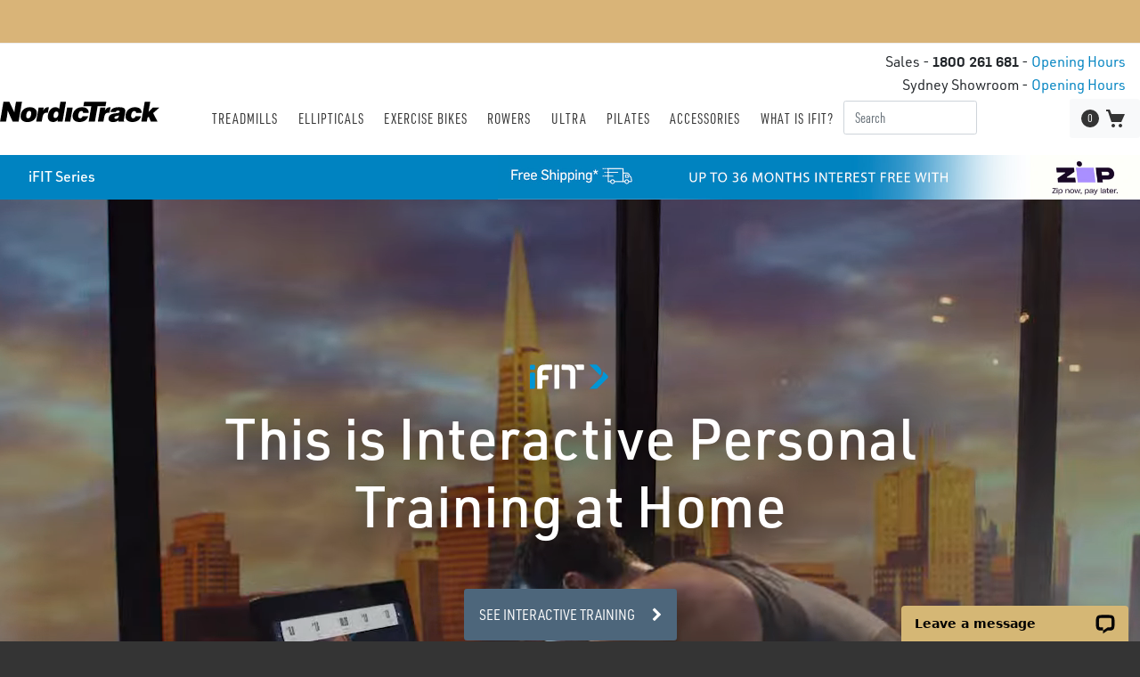

--- FILE ---
content_type: text/html; charset=utf-8
request_url: https://www.nordictrackfitness.com.au/product/ifit-series/65/list
body_size: 13061
content:
<!doctype html>
<html lang="en">
<head>
<!-- Google Tag Manager -->

<script>
	(function (w, d, s, l, i) {
		w[l] = w[l] || []; w[l].push({
			'gtm.start':
				new Date().getTime(), event: 'gtm.js'
		}); var f = d.getElementsByTagName(s)[0],
			j = d.createElement(s), dl = l != 'dataLayer' ? '&l=' + l : ''; j.async = true; j.src =
				'https://www.googletagmanager.com/gtm.js?id=' + i + dl; f.parentNode.insertBefore(j, f);
	})(window, document, 'script', 'dataLayer', 'GTM-TJ4G6JW');</script>
<!-- End Google Tag Manager -->

<!-- // Roboboogie snippets: -->
<script type="text/javascript">
	try {
		if (window.localStorage.getItem('_conv_v')) {
			document.cookie = "_conv_v=" + window.localStorage.getItem('_conv_v') + ";path=/;domain=" + window.location
				.hostname + ";" + new Date(Date.now() + 15768000000).toUTCString();
		}
	} catch (error) { }
</script>
<!-- begin Convert Experiences code NordicTrack-->
<script type="text/javascript" src="//cdn-4.convertexperiments.com/js/10022739-10025557.js"></script>
<!-- end Convert Experiences code -->
<script type="text/javascript">
	try {
		window.localStorage.setItem('_conv_v', document.cookie.match(/_conv_v=([^;]*)/)[1]);
		if (window.localStorage.getItem('_conv_v') !== document.cookie.match(/_conv_v=([^;]*)/)[1]) {
			window.localStorage.removeItem('_conv_v');
		}
	} catch (error) { }
</script>
<!-- // End Roboboogie snippets -->

<!-- Reddit Pixel -->
<script>
	!function (w, d) {
		if (!w.rdt) {
			var p = w.rdt = function () {
				p.sendEvent ? p.sendEvent.apply(p, arguments) : p.callQueue.push(arguments)
			};
			p.callQueue = [];
			var t = d.createElement("script");
			t.src = "https://www.redditstatic.com/ads/pixel.js", t.async = !0;
			var s = d.getElementsByTagName("script")[0]; s.parentNode.insertBefore(t, s)
		}
	}(window, document);
	rdt('init', 'a2_gompzr7yj4ti');
	rdt('track', 'PageVisit');
</script>
<!-- DO NOT MODIFY UNLESS TO REPLACE A USER IDENTIFIER -->
<!-- End Reddit Pixel -->

<script id="mcjs">
	!function (c, h, i, m, p) {
		m = c.createElement(h),
		p = c.getElementsByTagName(h)[0],
		m.async = 1,
		m.src = i,
		p.parentNode.insertBefore(m, p)
	}(document, "script", "https://chimpstatic.com/mcjs-connected/js/users/a0e04c08641802f005baf3a5a/6626bc0431461f1229765cd61.js");
</script>    <meta http-equiv="content-type" content="text/html; charset=utf-8" />
    <meta name="viewport" content="width=device-width, initial-scale=1, shrink-to-fit=no">
    <link rel="shortcut icon" href="/Content/Images/favicon-nordic.ico" />
    <meta name="google-site-verification" content="kKpKpEr6VEDzPtuWK3MFQiJgHfkc8trd3aXxpjq4s9M" />

    <link href="/Content/Fonts/NordicFonts.css" rel="stylesheet" />
    <link rel="stylesheet" href="https://use.typekit.net/jec1vqr.css">

    
    <title>NordicTrack iFIT | Interactive personal training with on-demand workouts</title>
<meta name="description" content="Explore on-demand trainer-led workouts from breathtaking locations. Start your interactive iFIT journey today!" />
<meta name="keywords" />




    <link href="/Content/css?v=9ICI0EbeIa69u9twaSXsEzbU7UcZZFzAEOmLNkH2eVE1" rel="stylesheet"/>


    

</head>
<body>
<!-- Google Tag Manager (noscript) -->

<noscript>
	<iframe src="https://www.googletagmanager.com/ns.html?id=GTM-TJ4G6JW"
			height="0" width="0" style="display:none;visibility:hidden"></iframe>
</noscript>
<!-- End Google Tag Manager (noscript) -->


<!-- Start of LiveChat (www.livechat.com) code -->
<script>
    window.__lc = window.__lc || {};
    window.__lc.license = 11370037;
    window.__lc.integration_name = "manual_channels";
    window.__lc.product_name = "livechat";
	; (function (n, t, c) {
		function i(n) {
			return e._h ? e._h.apply(null, n) : e._q.push(n)
		}
		var e = {
			_q: [], _h: null, _v: "2.0",
			on: function () {
				i(["on", c.call(arguments)])
			},
			once: function () {
				i(["once", c.call(arguments)])
			},
			off: function () {
				i(["off", c.call(arguments)])
			},
			get: function () {
				if (!e._h) throw new Error("[LiveChatWidget] You can't use getters before load.");
				return i(["get", c.call(arguments)])
			},
			call: function () {
				i(["call", c.call(arguments)])
			},
			init: function () {
				var n = t.createElement("script");
				n.async = !0,
					n.type = "text/javascript",
					n.src = "https://cdn.livechatinc.com/tracking.js", t.head.appendChild(n)
			}
		};
		!n.__lc.asyncInit && e.init(), n.LiveChatWidget = n.LiveChatWidget || e
	}(window, document, [].slice))
</script>
<noscript><a href="https://www.livechat.com/chat-with/11370037/" rel="nofollow">Chat with us</a>, powered by <a href="https://www.livechat.com/?welcome" rel="noopener nofollow" target="_blank">LiveChat</a></noscript>
<!-- End of LiveChat code -->


<!-- Rockerbox GTM Push -->
<script>
	dataLayer.push({
		'event': 'RockerboxDataLayerLoad',
		'externalID': 'xcfkodrktq4jxumuhxmt503u',
		'emailHashed': '',
		'phoneHashed': ''
		});
</script>

<script>
	dataLayer.push({
		'event': 'HashedValuesPush',
		'fn': '',
		'ln': '',
		'email': '',
		'ct': '',
		'ph': '',
		'zp': '',
		'country': '86936315fce40c126916c0c980e24be16cd8fd390243c6740f58c62d08cea336'
	});

	dataLayer.push({
		'sessionId': 'xcfkodrktq4jxumuhxmt503u',
		'currency': 'AUD'
		});
</script>

	<style>
	.header-container .top-text {
		height: 112px;
		text-align: center !important;
	}
@media (min-width: 768px) {
    .header-container .top-text {
        height: 60px;
        text-align: right !important;
    }
}
.negMr5 {
	margin-right: -3rem;
}

</style>

<div id="SiteHeader">

        <div id="MarqueeContainer">
            <div class="marquee">
                    <p> <a href="https://www.nordictrackfitness.com.au/home/freeshipping" target="_blank" >FREE SHIPPING*</a> </p>
            </div>
        </div>

    <div class="container-fluid container-maxwidth header-container">

        <div class="top-text">
            <span class="mr-5">
                <span>
                    Sales - <strong>1800 261 681</strong> - <a href="#" data-toggle="modal" data-target="#modalOpeningHours">Opening Hours</a>
                </span>
                <br />
                <span class="negMr5">
                    Sydney Showroom - <a href="#" data-toggle="modal" data-target="#modalOpeningHoursSydneyShowroom">Opening Hours</a>
                </span>
            </span>
        </div>

        <nav id="NordicNav" class="navbar navbar-expand-lg navbar-light bg-light" style="min-height: 64px;">
            <a class="navbar-brand" href="/"><img src="/Content/Images/black_ntlogo.svg" class="img-fluid" width="179" height="23" /></a>

                <button class="navbar-toggler" type="button" data-toggle="collapse" data-target="#navbarSupportedContent" aria-controls="navbarSupportedContent" aria-expanded="false" aria-label="Toggle navigation">
                    <span class="navbar-toggler-icon"></span>

                </button>
                <div class="collapse navbar-collapse" id="navbarSupportedContent">
                    <ul class="navbar-nav mr-auto">

                                <li class="nav-item"><a class="nav-link" href="/product/treadmills/25/list">Treadmills</a></li>
                                <li class="nav-item"><a class="nav-link" href="/product/ellipticals/26/list">Ellipticals</a></li>
                                <li class="nav-item"><a class="nav-link" href="/product/exercise-bikes/27/list">Exercise Bikes</a></li>
                                <li class="nav-item"><a class="nav-link" href="/product/rowers/86/list">Rowers</a></li>
                                <li class="nav-item"><a class="nav-link" href="/product/ultra/126/list">ULTRA </a></li>
                                <li class="nav-item"><a class="nav-link" href="/product/pilates/128/list">Pilates</a></li>
                                <li class="nav-item"><a class="nav-link" href="/product/accessories/14/list">Accessories</a></li>
                                <li class="nav-item"><a class="nav-link" href="/product/ifit-series/65/list">What is iFit?</a></li>

                        
                        


                        <li class="nav-item">
                            <form action="/product/search" method="get" class="form-inline">
                                <input type="text" name="phrase" placeholder="Search" class="form-control" style="max-width: 150px;" />
                            </form>
                        </li>

                    </ul>
                    <form class="form-inline my-2 my-lg-0">
                        

                        <a href="/secure/cart" class="btn btn-light">
                            <span class="cart-count">0</span>
                            <img src="https://cdn.n2erp.co.nz/ihf/images/icons/icn_cart.svg" alt="Shopping Cart" class="img-fluid">
                        </a>

                        
                    </form>
                </div>
        </nav>
    </div>
</div>


<div class="modal fade" id="modalOpeningHours" tabindex="-1" aria-labelledby="modalOpeningHoursLabel" aria-hidden="true">
	<div class="modal-dialog">
		<div class="modal-content">
			<div class="modal-header">
				<h4 class="modal-title" id="modalOpeningHoursLabel">Sales Hours</h4>
				<button type="button" class="close" data-dismiss="modal" aria-label="Close">
					<span aria-hidden="true">&times;</span>
				</button>
			</div>
			<div class="modal-body">
				<table class="table table-striped table-borderless">
					<thead>
						<tr>
							<th scope="col"></th>
							<th scope="col">Opens</th>
							<th scope="col">Closes</th>
						</tr>
					</thead>
					<tbody>
						<tr>
							<td>Monday</td>
							<td>9.00am</td>
							<td>7.00pm</td>
						</tr>
						<tr>
							<td>Tuesday</td>
							<td>9.00am</td>
							<td>7.00pm</td>
						</tr>
						<tr>
							<td>Wednesday</td>
							<td>9.00am</td>
							<td>7.00pm</td>
						</tr>
						<tr>
							<td>Thursday</td>
							<td>9.00am</td>
							<td>7.00pm</td>
						</tr>
						<tr>
							<td>Friday</td>
							<td>9.00am</td>
							<td>5.00pm</td>
						</tr>
						<tr>
							<td>Saturday</td>
							<td>9.00am</td>
							<td>5.00pm</td>
						</tr>
						<tr>
							<td>Sunday</td>
							<td>9.00am</td>
							<td>5.00pm</td>
						</tr>
					</tbody>
				</table>
			</div>
		</div>
	</div>
</div>

<div class="modal fade" id="modalOpeningHoursSydneyShowroom" tabindex="-1" aria-labelledby="modalOpeningHoursSydneyShowroomLabel" aria-hidden="true">
    <div class="modal-dialog">
        <div class="modal-content">
            <div class="modal-header">
                <h4 class="modal-title" id="modalOpeningHoursSydneyShowroomLabel">Opening Hours</h4>
                <button type="button" class="close" data-dismiss="modal" aria-label="Close">
                    <span aria-hidden="true">&times;</span>
                </button>
            </div>
            <div class="modal-body">
                <p>
                    <span class="mr-3"><i class="fa fa-clock-o"></i> Hours: </span> <br />
                    Monday - Friday 9.00am - 5.00pm <br />
                    Saturday 9.00am - 4.30pm <br />
                    Sunday Closed
                </p>
                <p><span class="mr-3"><i class="fa fa-map-marker"></i> Address: </span> <a href="https://goo.gl/maps/T6E471mwGRU3kHrbA" target="_blank">Unit 6, 12 Boden Road, Seven Hills NSW</a></p>
            </div>
        </div>
    </div>
</div>


<script type="text/javascript" src="/Scripts/messageBannerScroller.js"></script>


	<div id="PageWrapper">
		


<div id="CategoryPage">
    <div class="top-blue-banner">
        <h1 class="page-breadcrumb">
            iFIT Series
        </h1>
        <img src="/Content/Images/top-zip-banner.png" class="img-fluid banner" height="87" />
    </div>









        <section id="ifit-info-top">
            <div id="CustomContentContainerTop" class="ifit-coach">

	<section class="container-fluid textWithBannerBackgroundHelper has-background-video text-white vertical-center-content" style="height: 677px;">
		<div class="content">
			<p><img loading="lazy"  src="https://iconfitness-res.cloudinary.com/image/upload/f_auto,q_auto/v1596821061/nordictrack.com/cdn/images/catalog/modules/iFit-Coach-Personalized-Training-NordicTrack-v2.svg" alt="ifit" /></p>
			<h2 style="font-size: 4rem; text-shadow: black 0px 0px 40px;">
				This is Interactive Personal<br />
				Training at Home
			</h2>

			<p>
				<a href="#"
				   onclick="javascript:var yt={width:'560',height:'315',src:'//www.youtube.com/embed/tHIoY9yZvkk?rel=0&showinfo=0&modestbranding=1&autoplay=1&playsinline=1&showinfo=0'};showYoutubeEmbedModal(yt)"
				   class="btn btn-primary mt-5 p-3">SEE INTERACTIVE TRAINING <i class="fa fa-chevron-right pl-3"></i></a>
			</p>
		</div>
		<video class="bg-video" loop="" muted="" autoplay="" playsinline="" poster="https://iconfitness-res.cloudinary.com/image/upload/c_fill,q_auto,f_auto,dpr_1/f_auto,q_auto,fl_progressive,fl_lossy,dpr_auto,w_auto/v1583771078/nordictrack.com/cdn/images/marketing/homepagevideo/March20-mobile-hero_sm-2x-2.jpg">
			<source src="https://iconfitness-res.cloudinary.com/video/upload/ac_none,c_fill,f_webm,g_center,h_1080,vc_auto,w_1920,q_auto/f_auto,q_auto/v1583936287/nordictrack.com/cdn/images/marketing/2020-thicker-than-blood-homepage-banner-NO-FUSION_20200310.webm" type="video/webm">
			<source src="https://iconfitness-res.cloudinary.com/video/upload/ac_none,c_fill,f_mp4,g_center,h_1080,vc_auto,w_1920,q_auto/f_auto,q_auto/v1583936287/nordictrack.com/cdn/images/marketing/2020-thicker-than-blood-homepage-banner-NO-FUSION_20200310.mp4" type="video/mp4">
			<source src="https://iconfitness-res.cloudinary.com/video/upload/ac_none,c_fill,f_ogv,g_center,h_1080,vc_auto,w_1920,q_auto/f_auto,q_auto/v1583936287/nordictrack.com/cdn/images/marketing/2020-thicker-than-blood-homepage-banner-NO-FUSION_20200310.ogv" type="video/ogg">
		</video>
		<div class="bg-video-fade"></div>
	</section>

</div>

        </section>

            <div class="product-category-title container">
                <h2>iFIT Pro</h2>
                    <p class="blurb">Access iFIT Content on your phone or tablet, and on the built in screen on NordicTrack or ProForm Equipment
</p>
            </div>
            <div class="products">
                

 <script>
    var upsellProductId = null;
</script>

    <div class="product">

        <p>
            <a href="/product/ifit-pro/114/ifit-pro-1-year-membership/12698/details">
                <img class="img-fluid" src="https://iconcdn.n2erp.co.nz/images/products/25/iiiiifit.JPG" width="311" height="307" />
            </a>
        </p>

        <p class="font-weight-bold">iFIT Pro 1 Year Membership</p>
            <p><a class="btn btn-primary buy-now" href="#" id="AddToCartFunction" rel="nofollow" data-productid="12698"> Add To Cart </a></p>
        <p><a href="/product/ifit-pro/114/ifit-pro-1-year-membership/12698/details" class="btn btn-outline-primary">EXPLORE > </a></p>

                <span class="price">$479.00</span>
    </div>
    <div class="product">

        <p>
            <a href="/product/ifit-pro/114/ifit-pro-2-year-membership/12699/details">
                <img class="img-fluid" src="https://iconcdn.n2erp.co.nz/images/products/25/iiiiifit.JPG" width="311" height="307" />
            </a>
        </p>

        <p class="font-weight-bold">iFIT Pro 2 Year Membership</p>
            <p><a class="btn btn-primary buy-now" href="#" id="AddToCartFunction" rel="nofollow" data-productid="12699"> Add To Cart </a></p>
        <p><a href="/product/ifit-pro/114/ifit-pro-2-year-membership/12699/details" class="btn btn-outline-primary">EXPLORE > </a></p>

                <span class="price">$810.00</span>
    </div>
    <div class="product">

        <p>
            <a href="/product/ifit-pro/114/ifit-pro-3-year-membership/12700/details">
                <img class="img-fluid" src="https://iconcdn.n2erp.co.nz/images/products/25/iiiiifit.JPG" width="311" height="307" />
            </a>
        </p>

        <p class="font-weight-bold">iFIT Pro 3 Year Membership</p>
            <p><a class="btn btn-primary buy-now" href="#" id="AddToCartFunction" rel="nofollow" data-productid="12700"> Add To Cart </a></p>
        <p><a href="/product/ifit-pro/114/ifit-pro-3-year-membership/12700/details" class="btn btn-outline-primary">EXPLORE > </a></p>

                <span class="price">$1,037.00</span>
    </div>

            </div>
            <div class="product-category-title container">
                <h2>iFIT Train</h2>
                    <p class="blurb">THIS MEMBERSHIP WILL NOT WORK ON MODELS WITH BUILT IN TOUCHSCREENS. 

Access iFIT Content on your phone or tablet. Vast array of content; Studio Classes; Participate in breathtaking Global Workouts; Build comprehensive wellness with yoga flows, HIIT sessions, and strength training
</p>
            </div>
            <div class="products">
                

 <script>
    var upsellProductId = null;
</script>

    <div class="product">

        <p>
            <a href="/product/ifit-train/115/ifit-train-1-year-membership/12701/details">
                <img class="img-fluid" src="https://iconcdn.n2erp.co.nz/images/products/25/iiiiifit.JPG" width="311" height="307" />
            </a>
        </p>

        <p class="font-weight-bold">iFIT Train 1 Year Membership</p>
            <p><a class="btn btn-primary buy-now" href="#" id="AddToCartFunction" rel="nofollow" data-productid="12701"> Add To Cart </a></p>
        <p><a href="/product/ifit-train/115/ifit-train-1-year-membership/12701/details" class="btn btn-outline-primary">EXPLORE > </a></p>

                <span class="price">$179.00</span>
    </div>
    <div class="product">

        <p>
            <a href="/product/ifit-train/115/ifit-train-2-year-membership/12702/details">
                <img class="img-fluid" src="https://iconcdn.n2erp.co.nz/images/products/25/iiiiifit.JPG" width="311" height="307" />
            </a>
        </p>

        <p class="font-weight-bold">iFIT Train 2 Year Membership</p>
            <p><a class="btn btn-primary buy-now" href="#" id="AddToCartFunction" rel="nofollow" data-productid="12702"> Add To Cart </a></p>
        <p><a href="/product/ifit-train/115/ifit-train-2-year-membership/12702/details" class="btn btn-outline-primary">EXPLORE > </a></p>

                <span class="price">$319.00</span>
    </div>
    <div class="product">

        <p>
            <a href="/product/ifit-train/115/ifit-train-3-year-membership/12703/details">
                <img class="img-fluid" src="https://iconcdn.n2erp.co.nz/images/products/25/iiiiifit.JPG" width="311" height="307" />
            </a>
        </p>

        <p class="font-weight-bold">iFIT Train 3 Year Membership</p>
            <p><a class="btn btn-primary buy-now" href="#" id="AddToCartFunction" rel="nofollow" data-productid="12703"> Add To Cart </a></p>
        <p><a href="/product/ifit-train/115/ifit-train-3-year-membership/12703/details" class="btn btn-outline-primary">EXPLORE > </a></p>

                <span class="price">$417.00</span>
    </div>

            </div>



        <section id="ifit-info">
            <div id="CustomContentContainer" class="ifit-coach">

	<section class="customHtmlHelper twoColumnOuter container-fluid limited center">
		<div class="customHtmlHelper twoColumn">
			<div class="row">
				<div class="htmlContent col-12 col-md-6 col-first p-5 text-left">
					<h2 class="mb-lg-5">We Take Care of Your <br />Entire Workout</h2>
					<p>Take the guesswork out of your training. iFIT confidently guides your fitness with a variety of personal trainers leading the way and automatically adjusting the speed, incline, or resistance of your machine.</p>
				</div>
				<div class="htmlContent col-12 col-md-6 col-second">
					<video loop="" muted="" autoplay="" playsinline="" poster="https://iconfitness-res.cloudinary.com/image/upload/f_auto,q_auto,fl_progressive,fl_lossy,dpr_auto,w_auto/v1588957319/nordictrack.com/cdn/images/catalog/modules/iFit-video-poster_lg-2x.jpg"><source src="https://res.cloudinary.com/iconcdn/video/upload/f_auto,q_auto,ac_none,w_1280/v1/nordictrack.com/cdn/images/catalog/modules/iFit_Ambient_Video.webm" type="video/webm"><source src="https://res.cloudinary.com/iconcdn/video/upload/f_auto,q_auto,ac_none,w_1280/v1/nordictrack.com/cdn/images/catalog/modules/iFit_Ambient_Video.mp4" type="video/mp4"><source src="https://res.cloudinary.com/iconcdn/video/upload/f_auto,q_auto,ac_none,w_1280/v1/nordictrack.com/cdn/images/catalog/modules/iFit_Ambient_Video.ogv" type="video/ogg"></video>
				</div>
			</div>
		</div>
	</section>

	<section class="container-fluid textWithBannerBackgroundHelper has-background-image text-white"
			 style="background-image: url('https://cdn.n2erp.co.nz/ihf/images/products/ifit-coach/coach_hero_2560-2.jpg');">
		<p>&nbsp;</p>
		<p>&nbsp;</p>
		<p><strong>THE ULTIMATE FITNESS EXPERIENCE</strong></p>
		<h2>A True Club Membership in the <br />Comfort of Your Home</h2>
	</section>

	<section class="container-fluid textWithBannerBackgroundHelper has-background-image text-white"
			 style="background-image: url('https://cdn.n2erp.co.nz/ihf/images/products/ifit-coach/coach_training_2560-1.jpg');">

		<div class="container">
			<div class="text-left col-12 col-md-6 col-lg-5">
				<p><strong>ONLY THE BEST</strong></p>
				<h2>World-class <br />Training</h2>
				<p>&nbsp;</p>
				<p>We’ve hand-selected the best trainers from all over the world and brought them to your equipment.</p>

				<p>Get this experience on the Ultra 2450 Treadmill!</p>

				<p><a href="/product/ultra-series-treadmills/88/nordictrack-new-ultra-2450-treadmill/12709/details"><strong>Shop Ultra 2450</strong></a></p>
				<p>&nbsp;</p>
				<p>&nbsp;</p>
			</div>
		</div>

		<div class="icon-headers-stacked flex-items">
			<h5><img loading="lazy"  src="https://cdn.n2erp.co.nz/ihf/images/icons/icon_calories_wht.svg" class="img-fluid" width="68" height="68"  />EXPERT TRAINERS</h5>
			<h5><img loading="lazy"  src="https://cdn.n2erp.co.nz/ihf/images/icons/icon_weightmax_light.svg" class="img-fluid" width="68" height="68"  />MOTIVATING WORKOUTS</h5>
			<h5><img loading="lazy"  src="https://cdn.n2erp.co.nz/ihf/images/icons/icon_trainer_light.svg" class="img-fluid" width="68" height="68"  />DYNAMIC TRAINING STYLES</h5>
		</div>
	</section>

	<section class="container-fluid textWithBannerBackgroundHelper has-background-image"
			 style="background-image: url('https://cdn.n2erp.co.nz/ihf/images/products/ifit-coach/hero-bg_fitness-community_2560@2x.jpg');">
		<p><strong>FEEL THE LOVE</strong></p>
		<h2>Fitness Community</h2>
		<p>Join over 1 million users in the iFit Community! Create or compete in challenges, add your friends <br />as users, and get 'n give encouragement for achievements.</p>
		<a href="https://www.ifit.com/community"><strong>Visit the Community ›</strong></a>
	</section>

	<section class="container-fluid textWithBannerBackgroundHelper has-background-image text-white"
			 style="background-image: url('https://cdn.n2erp.co.nz/ihf/images/products/ifit-coach/coach_coaches_2560-1.jpg');">

		<div class="container">
			<div class="text-left col-12 col-md-6 col-lg-5">
				<p>&nbsp;</p>
				<p>&nbsp;</p>
				<p><strong>THE CREW</strong></p>
				<h2>Meet Your <br />Trainers</h2>
				<p>&nbsp;</p>
				<p>Select your coach from our elite lineup, then watch them lead you through an incredible selection of cross-training workouts—either in the studio or in breathtaking, global locations.</p>

			</div>
		</div>

	</section>

	<section class="container-fluid textWithBannerBackgroundHelper has-background-image text-white"
			 style="background-image: url('https://cdn.n2erp.co.nz/ihf/images/products/ifit-coach/coach_hanna_2560-1.jpg');">

		<div class="container">
			<div class="text-right col-12 col-md-6 col-lg-5 float-right">
				<p><strong>NORDICTRACK IFIT COACH TRAINER</strong></p>
				<h2>Hannah Eden</h2>
				<p>&nbsp;</p>
				<p>Hannah’s been named one of the Top 100 Fittest Women in the Southeast Region in the U.S. She’s also the founder of PumpFit Club—a boutique, upscale facility that hosts group sessions with a unique approach to HIIT training.</p>

			</div>
		</div>

	</section>

	<section class="container-fluid textWithBannerBackgroundHelper has-background-image"
			 style="background-image: url('https://cdn.n2erp.co.nz/ihf/images/products/ifit-coach/coach_john_2560-1.jpg');">

		<div class="container">
			<div class="text-left col-12 col-md-6 col-lg-5">
				<p><strong>NORDICTRACK IFIT COACH TRAINER</strong></p>
				<h2>John Peel</h2>
				<p>&nbsp;</p>
				<p>Based in L.A., John has been featured in commercial and print advertisements for major brands such as Nike, UnderArmour, Dick's Sporting Goods, United Airlines, Body Blade, Gold's Gym, Weider, Total Gym, and Rip:60.</p>

			</div>
		</div>

	</section>

	<section class="container-fluid textWithBannerBackgroundHelper has-background-image text-white"
			 style="background-image: url('https://cdn.n2erp.co.nz/ihf/images/products/ifit-coach/coach_gideon_2560-1.jpg');">

		<div class="container">
			<div class="text-left col-12 col-md-6 col-lg-5">
				<p><strong>NORDICTRACK IFIT COACH TRAINER</strong></p>
				<h2>Gideon Akande</h2>
				<p>&nbsp;</p>
				<p>Gideon’s been featured in the Chicago Sun-Times, was named Men’s Health “Next Top Trainer,” and GQ.com showcased his expertise in its online fitness series. He’s also appeared on the Steve Harvey Show.</p>
			</div>
		</div>
	</section>

	<section class="container-fluid textWithBannerBackgroundHelper has-background-image"
			 style="background-image: url('https://cdn.n2erp.co.nz/ihf/images/products/ifit-coach/coach_home_2560-1.jpg');">

		<div class="container">
			<div class="text-left col-12 col-md-6 col-lg-5">
				<p><strong>AT YOUR CONVENIENCE</strong></p>
				<h2>In Your Home</h2>
				<p>&nbsp;</p>
				<p>Finally, you have access to one-on-one virtual training whenever you want! Simply turn on your equipment, and you can dive into a complete personal training experience, right in your home.</p>
				<p>&nbsp;</p>
				<p>Check out compatible bikes!</p>
				<p><a href="/product/exercise-bikes/27/list">Shop NordicTrack Exercise Bikes</a></p>
			</div>
		</div>
	</section>

	<section class="container-fluid textWithBannerBackgroundHelper has-background-image text-white"
			 style="background-image: url('https://cdn.n2erp.co.nz/ihf/images/products/ifit-coach/coach_variety_2560-1.jpg');">

		<div class="container">
			<div class="text-center col-12">
				<p><strong>NEVER BORED</strong></p>
				<h2>Workout Variety</h2>
				<p>From cross-training in exotic locations to the thrill of a group studio workout, you’ll always have something exciting and new to try every single day.</p>

				<p>&nbsp;</p>
				<p>&nbsp;</p>
			</div>
		</div>

		<div class="icon-headers-stacked flex-items" style="position: absolute; bottom: 30px; width: 100%;">
			<h5><img loading="lazy"  src="https://cdn.n2erp.co.nz/ihf/images/icons/icon_road_white.svg" class="img-fluid" />GLOBETREK™ WORKOUTS</h5>
			<h5><img loading="lazy"  src="https://cdn.n2erp.co.nz/ihf/images/icons/icon_livecast_light.svg" class="img-fluid" />LIVECAST™ STUDIO</h5>
			<h5><img loading="lazy"  src="https://cdn.n2erp.co.nz/ihf/images/icons/icon_trainer_light.svg" class="img-fluid" />FUSION TRAINING</h5>
		</div>
	</section>

	<section class="container-fluid textWithBannerBackgroundHelper has-background-image text-white"
			 style="background-image: url('https://cdn.n2erp.co.nz/ihf/images/products/ifit-coach/coach_workouts_2560-1.jpg');">

		<div class="container">
			<div class="text-left col-12 col-md-6 col-lg-5">
				<p><strong>WE’LL TAKE YOU THERE</strong></p>
				<h2>GlobeTrek™ <br />Workouts</h2>
				<p>&nbsp;</p>
				<p>Start your day on the beaches of Thailand and end it running through the streets of Paris. Our NordicTrack iFit Coach-led workouts give you the opportunity to train in and explore the best and most beautiful workout destinations all over the world from the comfort of your home.</p>
			</div>
		</div>
	</section>

	<section class="container-fluid textWithBannerBackgroundHelper has-background-image text-white"
			 style="background-image: url('https://cdn.n2erp.co.nz/ihf/images/products/ifit-coach/coach_fitness_2560-1.jpg');">

		<div class="container">
			<div class="text-center col-12">
				<p><strong>TAKE A HIKE</strong></p>
				<h2>Elevate Your Fitness</h2>
				<p>As you traverse through the Alps or along a trail in Hawaii, your machine automatically adjusts its incline or resistance to match the local terrain. You’ll discover this incredible, immersive fitness experience as you work out in stunning locations around the world.</p>

				<p>Get this experience on the X24i Incline Trainer!</p>
				<p><strong><a href="/product/incline-series-treadmills/81/nordictrack-new-x24i-treadmill/12711/details">Shop NordicTrack Incline Trainer</a></strong></p>
			</div>
		</div>
	</section>

	<section class="container-fluid textWithBannerBackgroundHelper has-background-image text-white"
			 style="background-image: url('https://cdn.n2erp.co.nz/ihf/images/products/ifit-coach/coach_livecast_2560-1.jpg');">

		<div class="container">
			<div class="text-left col-12 col-md-6 col-lg-5">
				<p><strong>JOIN IN</strong></p>
				<h2>LiveCast™ <br />Workouts</h2>
				<p>&nbsp;</p>
				<p>Dive into LiveCast™ prerecorded workouts with personal trainers and class members that will keep you motivated throughout your workout. You’ll be sure to get your heart pumping and your muscles burning!</p>
				<p>&nbsp;</p>
				
			</div>
		</div>
	</section>

	<section class="container-fluid textWithBannerBackgroundHelper has-background-image"
			 style="background-image: url('https://cdn.n2erp.co.nz/ihf/images/products/ifit-coach/coach_app_2560-1.jpg');">

		<div class="container">
			<div class="text-center col-12 col-lg-10 offset-lg-1">
				<p><strong>CUSTOMIZED TO YOU</strong></p>
				<h2>Mobile Fitness</h2>
				<p>Enter your fitness goals into the NordicTrack iFit Coach app, and it will create custom workout schedules and personalized meal plans, as well as provide activity and sleep tracking. As you progress throughout the day, the app constantly adapts to your activities and adjusts, based on your calorie burn and intake.</p>
			</div>
		</div>
	</section>

	<section class="container-fluid textWithBannerBackgroundHelper has-background-image"
			 style="background-image: url('https://cdn.n2erp.co.nz/ihf/images/products/ifit-coach/coach_tru_2560-1.jpg');">

		<div class="container">
			<div class="text-center col-12 col-lg-10 offset-lg-1">
				<p><strong>ACHIEVE INCREDIBLE RESULTS</strong></p>
				<h2>See the True Stories</h2>
				<p>Reach all of your fitness goals as you traverse the globe with elite trainers. With NordicTrack and NordicTrack iFit Coach, you'll achieve more than you ever thought possible.</p>
			</div>
		</div>
	</section>

	<section class="container-fluid textWithBannerBackgroundHelper has-background-image"
			 style="background-image: url('https://cdn.n2erp.co.nz/ihf/images/products/ifit-coach/coach_brian_2560-1.jpg');">

		<div class="container">
			<div class="text-center col-12 col-lg-8 offset-lg-2">
				<p><strong>FUSION CST: LEAN AND MEAN</strong></p>
				<h2>Meet Brian. Lost 33.5 lbs of <br />body fat.*</h2>
				<p>&nbsp;</p>
				<div class="row">
					<div class="col-12 col-lg-6 offset-lg-3 text-smaller">*I participated in a 12-week study following the workout and diet guide found at NordicTrack.com/FusionStudy. I received complimentary meals, a NordicTrack iFit Coach membership, and a discounted purchase of my NordicTrack Fusion CST. Study participants lost an average of 14.9 Lbs. of body fat.</div>
				</div>

			</div>
		</div>
	</section>

	<section class="container-fluid textWithBannerBackgroundHelper has-background-image text-white"
			 style="background-image: url('https://cdn.n2erp.co.nz/ihf/images/products/ifit-coach/coach_nnenna_2560-1.jpg');">

		<div class="container">
			<div class="text-center col-12 col-lg-8 offset-lg-2">
				<p><strong>INCLINE TRAINER: THE MVP OF CALORIE-BURN</strong></p>
				<h2>Meet Nnenna. Lost 37.7 lbs.*</h2>
				<p>&nbsp;</p>
				<div class="row">
					<div class="col-12 col-lg-6 offset-lg-3 text-smaller">
						*In a 12-week study, following the workout and diet guide found at www.nordictrack.com/inclinestudy, participants lost an average of 20.0 Lbs.
					</div>
				</div>

			</div>
		</div>
	</section>

	<section class="container-fluid textWithBannerBackgroundHelper has-background-image"
			 style="background-image: url('https://cdn.n2erp.co.nz/ihf/images/products/ifit-coach/coach_Kim_2560-1.jpg');">

		<div class="container">
			<div class="text-center col-12 col-lg-8 offset-lg-2">
				<p><strong>INCLINE TRAINER: 5X THE CALORIE-BURN</strong></p>
				<h2>Meet Kimbrough. Lost 37.1 lbs.*</h2>
				<p>&nbsp;</p>
				<div class="row">
					<div class="col-12 col-lg-6 offset-lg-3 text-smaller">
						*In a 12-week study, following the workout and diet guide found at www.nordictrack.com/inclinestudy, participants lost an average of 20.0 Lbs.
					</div>
				</div>

			</div>
		</div>
	</section>

	<section class="container-fluid textWithBannerBackgroundHelper has-background-image text-white"
			 style="background-image: url('https://cdn.n2erp.co.nz/ihf/images/products/ifit-coach/coach_Meredith_2560-1.jpg');">

		<div class="container">
			<div class="text-center col-12 col-lg-8 offset-lg-2">
				<p><strong>FUSION CST: CRUSHING BODY FAT</strong></p>
				<h2>Meet Meredith. Lost 8.5% body fat.*</h2>
				<p>&nbsp;</p>
				<div class="row">
					<div class="col-12 col-lg-6 offset-lg-3 text-smaller">
						*In a 12-week study, following the workout and diet guide found at www.nordictrack.com/fusionstudy, participants lost an average of 6.9% body fat.
					</div>
				</div>

			</div>
		</div>
	</section>
</div>

<!-- Modal -->
<div class="modal fade" id="modalYoutube" tabindex="-1" role="dialog" aria-labelledby="modalYoutubeTitle" aria-hidden="true">
	<div class="modal-dialog modal-dialog-centered" role="document">
		<div class="modal-content">
			<iframe title="YouTube video player" frameborder="0" allow="accelerometer; autoplay; clipboard-write; encrypted-media; gyroscope; picture-in-picture" allowfullscreen></iframe>
		</div>
	</div>
</div>
        </section>


</div>



	</div>

	<div id="PreFooter" class="container-fluid bg-light">
	<div class="container">
		<div class="row align-items-center">
			<div class="col-md-4 free-shipping">
				<img src="https://cdn.n2erp.co.nz/ihf/images/icons/icon_free-shipping.svg" alt="Free shipping" width="48" height="48">
				<a href="/home/freeshipping">Free shipping *</a>
			</div>

			<div class="col-md-4"><a href="/home/freeshipping">Terms &amp; Conditions Apply</a></div>

			<div class="col-md-4">
				<a href="/home/checkfreepostcode" class="btn btn-outline-secondary">Check your postcode here</a>
			</div>
		</div>
	</div>

</div>

<footer id="SiteFooter">
	<div class="container">
		<div class="row footer-links-row">
			<div class="col-md d-md-none">
				<form action="/product/search" method="get" class="form-inline">
					<input type="text" name="phrase" placeholder="Search" class="form-control" />
				</form>
			</div>
            <div class="col-md">
                <h6>Company Links</h6>
                <a href="/home/researchanddevelopment">Research &amp; Development</a>
                    <a href="/home/zipmoney">ZipMoney - Buy Now, Pay Later</a>
                <a target="_blank" href="https://www.ifit.com/privacy-policy">Privacy Policy</a>
            </div>

            <div class="col-md">
                <h6>Customer Service</h6>

                Shipment Tracing <br />
                <span>Ph </span><h6 class="ph-number"><strong>1800 993 770</strong></h6>

                <a href="/home/assembly">Assembly Service</a>

                <a href="/home/warranty">Warranty</a>
                <a href="/home/returnspolicy">Returns Policy</a>
                <a target="_blank" href="https://www.ifit.com/terms-of-use">Terms Of Use</a>
                <a target="_blank" href="https://www.ifit.com/mobile-terms-and-conditions">Mobile Terms and Conditions</a>
                
                <a href="/support">Support</a>
            </div>

			<div class="col-md">
				<h6>Site Links</h6>
					<a href="https://www.nordictrack.com/learn/?ctry=AU" target="_blank">Blog</a>
				<a href="/home/signup">Register for Special Deals</a>
				<a href="https://iconaus.registria.com/en-au" target="_blank">Product Registration</a>
				<a href="/home/servicepartsmanualrequest">Service/Parts/Manual Request</a>
				<a href="/home/freeshipping">Free Shipping</a>
			</div>

			<div class="col-md">
				<h6>International Sites</h6>
				<a href="http://www.nordictrack.com/" target="_blank">
					<img src="/Content/images/us-flag.png" width="21" height="13" /> USA
				</a>
				<a href="http://www.nordictrack.ca/" target="_blank">
					<img src="/Content/images/canada-flag.png" width="21" height="13" /> Canada
				</a>
				<a href="https://www.ifit.com/" target="_blank">
					<img src="https://cdn.n2erp.co.nz/ihf/images/icons/ifit-arrow.png" width="12" height="15" /> iFit
				</a>
			</div>
			<div class="col-md">
				<h6>Payment Methods</h6>
				<img src="/Content/images/payment-icons/cc_visa_color.svg" alt="Visa Logo" class="payment-logo" style="padding-left: 0;" width="35" height="25" />
				<img src="/Content/images/payment-icons/cc_mc_color.svg" alt="MasterCard Logo" class="payment-logo" width="35" height="25" />
				<img src="/Content/images/payment-icons/cc_amex_color.svg" alt="American Express Logo" class="payment-logo" width="35" height="25" />
					<img src="https://static.zip.co/assets/default/footer-tile/footer-tile-new.png" alt="Zip" class="payment-logo zipmoney-logo-footer" width="50" height="25" />

					<img src="https://www.paypalobjects.com/webstatic/en_US/i/buttons/pp-acceptance-large.png" class="payment-logo" width="39" height="25" />
				<div class="social-links">
					<h6 class="follow-us">Follow Us</h6>
					<a href="https://www.facebook.com/NordicTrack-Fitness-Australia-102283444506401/?modal=admin_todo_tour" target="_blank">
						<i class="fa fa-facebook-square"></i>
					</a>
					<a href="https://www.instagram.com/nordictrackanz/" target="_blank">
						<i class="fa fa-instagram"></i>
					</a>
				</div>
			</div>
		</div>

		<div class="row firstsoftware">
			<div class="col-12">
				Powered by <a href="http://www.firstsoftware.co.nz">First Software</a>
			</div>
		</div>
	</div>
</footer>




	<script src="/bundles/jquery"></script>
<script src="/bundles/sitejs?v=Uj54PxR5pHly_1IiuZV8-5iDqHTjOWvYjMTBXw1TZo01"></script>
<script src="/bundles/sitejsmins?v=_VDBpsYVsZocg0K4vQfn_QYoPjdh7zouUj2zAB9iAOI1"></script>

	
            <script>
                // Pass the click events for our zip widgets, to the hidden zip widgets containing the data.
                $(".zip-product-widg").each(function () {
                    var mockElement = $(this);
                    var productId = mockElement.attr("id").substring(mockElement.attr("id").lastIndexOf("-") + 1);
                    var hiddenElementId = `#hidden-zip-widget-${productId}`;
                    var hiddenElement = $(hiddenElementId);
                    mockElement.on("click", () => hiddenElement.trigger("click"));
                });
            </script>
        

<!-- AnalyticsLayoutEndBody -->
<script data-cfasync="false">
	(function (W, i, s, e, P, o, p) { W['WisePopsObject'] = P; W[P] = W[P] || function () { (W[P].q = W[P].q || []).push(arguments) }, W[P].l = 1 * new Date(); o = i.createElement(s), p = i.getElementsByTagName(s)[0]; o.defer = 1; o.src = e; p.parentNode.insertBefore(o, p) })(window, document, 'script', '//loader.wisepops.com/get-loader.js?v=1&site=LWZuxGstEn', 'wisepops');
</script>
</body>
</html>

	<script type="text/javascript" src="https://static.zip.co/lib/js/zm-widget-js/dist/zip-widget.min.js"></script>


--- FILE ---
content_type: text/css
request_url: https://www.nordictrackfitness.com.au/Content/Fonts/NordicFonts.css
body_size: -203
content:

@font-face {
    font-family: 'FlamaBook';
    src: url("./Flama-Book.eot");
    src: url("./Flama-Book.woff2") format("woff2"),url("./Flama-Book.woff") format("woff")
}

@font-face {
    font-family: 'FlamaMedium';
    src: url("./Flama-Medium.eot");
    src: url("./Flama-Medium.woff2") format("woff2"),url("./Flama-Medium.woff") format("woff")
}

@font-face {
    font-family: 'FlamaSemiCondensedBook';
    src: url("./FlamaSemicondensed-Book.eot");
    src: url("./FlamaSemicondensed-Book.woff") format("woff")
}
@font-face {
    font-family: 'FlamaSemiCondensedMedium';
    src: url("./FlamaSemicondensed-Medium.eot");
    src: url("./FlamaSemicondensed-Medium.woff") format("woff")
}

@font-face {
    font-family: 'FlamaSemiCondensedSemiBold';
    src: url("./FlamaSemicondensed-Semibold.eot");
    src: url("./FlamaSemicondensed-Semibold.woff") format("woff")
}


--- FILE ---
content_type: text/css; charset=utf-8
request_url: https://www.nordictrackfitness.com.au/Content/css?v=9ICI0EbeIa69u9twaSXsEzbU7UcZZFzAEOmLNkH2eVE1
body_size: 71949
content:
/* Minification failed. Returning unminified contents.
(7,7): run-time error CSS1062: Expected semicolon or closing curly-brace, found '-'
(7,22): run-time error CSS1062: Expected semicolon or closing curly-brace, found '-'
(7,39): run-time error CSS1062: Expected semicolon or closing curly-brace, found '-'
(7,56): run-time error CSS1062: Expected semicolon or closing curly-brace, found '-'
(7,71): run-time error CSS1062: Expected semicolon or closing curly-brace, found '-'
(7,85): run-time error CSS1062: Expected semicolon or closing curly-brace, found '-'
(7,102): run-time error CSS1062: Expected semicolon or closing curly-brace, found '-'
(7,119): run-time error CSS1062: Expected semicolon or closing curly-brace, found '-'
(7,135): run-time error CSS1062: Expected semicolon or closing curly-brace, found '-'
(7,150): run-time error CSS1062: Expected semicolon or closing curly-brace, found '-'
(7,165): run-time error CSS1062: Expected semicolon or closing curly-brace, found '-'
(7,178): run-time error CSS1062: Expected semicolon or closing curly-brace, found '-'
(7,193): run-time error CSS1062: Expected semicolon or closing curly-brace, found '-'
(7,213): run-time error CSS1062: Expected semicolon or closing curly-brace, found '-'
(7,231): run-time error CSS1062: Expected semicolon or closing curly-brace, found '-'
(7,251): run-time error CSS1062: Expected semicolon or closing curly-brace, found '-'
(7,269): run-time error CSS1062: Expected semicolon or closing curly-brace, found '-'
(7,284): run-time error CSS1062: Expected semicolon or closing curly-brace, found '-'
(7,302): run-time error CSS1062: Expected semicolon or closing curly-brace, found '-'
(7,319): run-time error CSS1062: Expected semicolon or closing curly-brace, found '-'
(7,335): run-time error CSS1062: Expected semicolon or closing curly-brace, found '-'
(7,350): run-time error CSS1062: Expected semicolon or closing curly-brace, found '-'
(7,368): run-time error CSS1062: Expected semicolon or closing curly-brace, found '-'
(7,390): run-time error CSS1062: Expected semicolon or closing curly-brace, found '-'
(7,412): run-time error CSS1062: Expected semicolon or closing curly-brace, found '-'
(7,434): run-time error CSS1062: Expected semicolon or closing curly-brace, found '-'
(7,457): run-time error CSS1062: Expected semicolon or closing curly-brace, found '-'
(7,653): run-time error CSS1062: Expected semicolon or closing curly-brace, found '-'
(8,34441): run-time error CSS1030: Expected identifier, found '#CustomContentContainer'
(8,34464): run-time error CSS1031: Expected selector, found ')'
(8,34464): run-time error CSS1025: Expected comma or open brace, found ')'
(8,95635): run-time error CSS1030: Expected identifier, found '.'
(8,95646): run-time error CSS1031: Expected selector, found ')'
(8,95646): run-time error CSS1025: Expected comma or open brace, found ')'
(8,96678): run-time error CSS1030: Expected identifier, found '.'
(8,96693): run-time error CSS1031: Expected selector, found ')'
(8,96693): run-time error CSS1025: Expected comma or open brace, found ')'
(8,97344): run-time error CSS1030: Expected identifier, found '.'
(8,97362): run-time error CSS1031: Expected selector, found ')'
(8,97362): run-time error CSS1025: Expected comma or open brace, found ')'
(9,1455): run-time error CSS1030: Expected identifier, found ','
(9,1658): run-time error CSS1030: Expected identifier, found '.'
(9,1683): run-time error CSS1031: Expected selector, found ')'
(9,1683): run-time error CSS1025: Expected comma or open brace, found ')'
(9,2197): run-time error CSS1030: Expected identifier, found ','
(9,2400): run-time error CSS1030: Expected identifier, found '.'
(9,2425): run-time error CSS1031: Expected selector, found ')'
(9,2425): run-time error CSS1025: Expected comma or open brace, found ')'
 */
/*!
 * Bootstrap v4.2.1 (https://getbootstrap.com/)
 * Copyright 2011-2018 The Bootstrap Authors
 * Copyright 2011-2018 Twitter, Inc.
 * Licensed under MIT (https://github.com/twbs/bootstrap/blob/master/LICENSE)
 */
:root{--blue:#0083c1;--indigo:#6610f2;--purple:#6f42c1;--pink:#e83e8c;--red:#dc3545;--orange:#fd7e14;--yellow:#ffc107;--green:#28a745;--teal:#20c997;--cyan:#17a2b8;--white:#fff;--gray:#6c757d;--gray-dark:#343a40;--primary:#0083c1;--secondary:#6c757d;--success:#28a745;--info:#17a2b8;--warning:#ffc107;--danger:#dc3545;--light:#f8f9fa;--dark:#343a40;--breakpoint-xs:0;--breakpoint-sm:576px;--breakpoint-md:768px;--breakpoint-lg:992px;--breakpoint-xl:1200px;--font-family-sans-serif:-apple-system,BlinkMacSystemFont,"Segoe UI",Roboto,"Helvetica Neue",Arial,"Noto Sans",sans-serif,"Apple Color Emoji","Segoe UI Emoji","Segoe UI Symbol","Noto Color Emoji";--font-family-monospace:SFMono-Regular,Menlo,Monaco,Consolas,"Liberation Mono","Courier New",monospace;}*,*::before,*::after{box-sizing:border-box;}html{font-family:sans-serif;line-height:1.15;-webkit-text-size-adjust:100%;-webkit-tap-highlight-color:transparent;}article,aside,figcaption,figure,footer,header,hgroup,main,nav,section{display:block;}body{margin:0;font-family:-apple-system,BlinkMacSystemFont,"Segoe UI",Roboto,"Helvetica Neue",Arial,"Noto Sans",sans-serif,"Apple Color Emoji","Segoe UI Emoji","Segoe UI Symbol","Noto Color Emoji";font-size:1rem;font-weight:400;line-height:1.5;color:#212529;text-align:left;background-color:#fff;}[tabindex="-1"]:focus{outline:0 !important;}hr{box-sizing:content-box;height:0;overflow:visible;}h1,h2,h3,h4,h5,h6{margin-top:0;margin-bottom:.5rem;}p{margin-top:0;margin-bottom:1rem;}abbr[title],abbr[data-original-title]{text-decoration:underline;text-decoration:underline dotted;cursor:help;border-bottom:0;text-decoration-skip-ink:none;}address{margin-bottom:1rem;font-style:normal;line-height:inherit;}ol,ul,dl{margin-top:0;margin-bottom:1rem;}ol ol,ul ul,ol ul,ul ol{margin-bottom:0;}dt{font-weight:700;}dd{margin-bottom:.5rem;margin-left:0;}blockquote{margin:0 0 1rem;}b,strong{font-weight:bolder;}small{font-size:80%;}sub,sup{position:relative;font-size:75%;line-height:0;vertical-align:baseline;}sub{bottom:-.25em;}sup{top:-.5em;}a{color:#0083c1;text-decoration:none;background-color:transparent;}a:hover{color:#004f75;text-decoration:underline;}a:not([href]):not([tabindex]){color:inherit;text-decoration:none;}a:not([href]):not([tabindex]):hover,a:not([href]):not([tabindex]):focus{color:inherit;text-decoration:none;}a:not([href]):not([tabindex]):focus{outline:0;}pre,code,kbd,samp{font-family:SFMono-Regular,Menlo,Monaco,Consolas,"Liberation Mono","Courier New",monospace;font-size:1em;}pre{margin-top:0;margin-bottom:1rem;overflow:auto;}figure{margin:0 0 1rem;}img{vertical-align:middle;border-style:none;}svg{overflow:hidden;vertical-align:middle;}table{border-collapse:collapse;}caption{padding-top:.75rem;padding-bottom:.75rem;color:#6c757d;text-align:left;caption-side:bottom;}th{text-align:inherit;}label{display:inline-block;margin-bottom:.5rem;}button{border-radius:0;}button:focus{outline:1px dotted;outline:5px auto -webkit-focus-ring-color;}input,button,select,optgroup,textarea{margin:0;font-family:inherit;font-size:inherit;line-height:inherit;}button,input{overflow:visible;}button,select{text-transform:none;}button,[type="button"],[type="reset"],[type="submit"]{-webkit-appearance:button;}button::-moz-focus-inner,[type="button"]::-moz-focus-inner,[type="reset"]::-moz-focus-inner,[type="submit"]::-moz-focus-inner{padding:0;border-style:none;}input[type="radio"],input[type="checkbox"]{box-sizing:border-box;padding:0;}input[type="date"],input[type="time"],input[type="datetime-local"],input[type="month"]{-webkit-appearance:listbox;}textarea{overflow:auto;resize:vertical;}fieldset{min-width:0;padding:0;margin:0;border:0;}legend{display:block;width:100%;max-width:100%;padding:0;margin-bottom:.5rem;font-size:1.5rem;line-height:inherit;color:inherit;white-space:normal;}progress{vertical-align:baseline;}[type="number"]::-webkit-inner-spin-button,[type="number"]::-webkit-outer-spin-button{height:auto;}[type="search"]{outline-offset:-2px;-webkit-appearance:none;}[type="search"]::-webkit-search-decoration{-webkit-appearance:none;}::-webkit-file-upload-button{font:inherit;-webkit-appearance:button;}output{display:inline-block;}summary{display:list-item;cursor:pointer;}template{display:none;}[hidden]{display:none !important;}h1,h2,h3,h4,h5,h6,.h1,.h2,.h3,.h4,.h5,.h6{margin-bottom:.5rem;font-family:inherit;font-weight:500;line-height:1.2;color:inherit;}h1,.h1{font-size:1.75rem;}h2,.h2{font-size:1.5rem;}h3,.h3{font-size:1.25rem;}h4,.h4{font-size:1.1rem;}h5,.h5{font-size:1rem;}h6,.h6{font-size:1rem;}.lead{font-size:1.25rem;font-weight:300;}.display-1{font-size:6rem;font-weight:300;line-height:1.2;}.display-2{font-size:5.5rem;font-weight:300;line-height:1.2;}.display-3{font-size:4.5rem;font-weight:300;line-height:1.2;}.display-4{font-size:3.5rem;font-weight:300;line-height:1.2;}hr{margin-top:1rem;margin-bottom:1rem;border:0;border-top:1px solid rgba(0,0,0,.1);}small,.small{font-size:80%;font-weight:400;}mark,.mark{padding:.2em;background-color:#fcf8e3;}.list-unstyled{padding-left:0;list-style:none;}.list-inline{padding-left:0;list-style:none;}.list-inline-item{display:inline-block;}.list-inline-item:not(:last-child){margin-right:.5rem;}.initialism{font-size:90%;text-transform:uppercase;}.blockquote{margin-bottom:1rem;font-size:1.25rem;}.blockquote-footer{display:block;font-size:80%;color:#6c757d;}.blockquote-footer::before{content:"— ";}.img-fluid{max-width:100%;height:auto;}.img-thumbnail{padding:.25rem;background-color:#fff;border:1px solid #dee2e6;border-radius:.17rem;max-width:100%;height:auto;}.figure{display:inline-block;}.figure-img{margin-bottom:.5rem;line-height:1;}.figure-caption{font-size:90%;color:#6c757d;}code{font-size:87.5%;color:#e83e8c;word-break:break-word;}a>code{color:inherit;}kbd{padding:.2rem .4rem;font-size:87.5%;color:#fff;background-color:#212529;border-radius:.2rem;}kbd kbd{padding:0;font-size:100%;font-weight:700;}pre{display:block;font-size:87.5%;color:#212529;}pre code{font-size:inherit;color:inherit;word-break:normal;}.pre-scrollable{max-height:340px;overflow-y:scroll;}.container{width:100%;padding-right:15px;padding-left:15px;margin-right:auto;margin-left:auto;}@media(min-width:576px){.container{max-width:540px;}}@media(min-width:768px){.container{max-width:720px;}}@media(min-width:992px){.container{max-width:960px;}}@media(min-width:1200px){.container{max-width:1140px;}}.container-fluid{width:100%;padding-right:15px;padding-left:15px;margin-right:auto;margin-left:auto;}.row{display:flex;flex-wrap:wrap;margin-right:-15px;margin-left:-15px;}.no-gutters{margin-right:0;margin-left:0;}.no-gutters>.col,.no-gutters>[class*="col-"]{padding-right:0;padding-left:0;}.col-1,.col-2,.col-3,.col-4,.col-5,.col-6,.col-7,.col-8,.col-9,.col-10,.col-11,.col-12,.col,.col-auto,.col-sm-1,.col-sm-2,.col-sm-3,.col-sm-4,.col-sm-5,.col-sm-6,.col-sm-7,.col-sm-8,.col-sm-9,.col-sm-10,.col-sm-11,.col-sm-12,.col-sm,.col-sm-auto,.col-md-1,.col-md-2,.col-md-3,.col-md-4,.col-md-5,.col-md-6,.col-md-7,.col-md-8,.col-md-9,.col-md-10,.col-md-11,.col-md-12,.col-md,.col-md-auto,.col-lg-1,.col-lg-2,.col-lg-3,.col-lg-4,.col-lg-5,.col-lg-6,.col-lg-7,.col-lg-8,.col-lg-9,.col-lg-10,.col-lg-11,.col-lg-12,.col-lg,.col-lg-auto,.col-xl-1,.col-xl-2,.col-xl-3,.col-xl-4,.col-xl-5,.col-xl-6,.col-xl-7,.col-xl-8,.col-xl-9,.col-xl-10,.col-xl-11,.col-xl-12,.col-xl,.col-xl-auto{position:relative;width:100%;padding-right:15px;padding-left:15px;}.col{flex-basis:0;flex-grow:1;max-width:100%;}.col-auto{flex:0 0 auto;width:auto;max-width:100%;}.col-1{flex:0 0 8.33333%;max-width:8.33333%;}.col-2{flex:0 0 16.66667%;max-width:16.66667%;}.col-3{flex:0 0 25%;max-width:25%;}.col-4{flex:0 0 33.33333%;max-width:33.33333%;}.col-5{flex:0 0 41.66667%;max-width:41.66667%;}.col-6{flex:0 0 50%;max-width:50%;}.col-7{flex:0 0 58.33333%;max-width:58.33333%;}.col-8{flex:0 0 66.66667%;max-width:66.66667%;}.col-9{flex:0 0 75%;max-width:75%;}.col-10{flex:0 0 83.33333%;max-width:83.33333%;}.col-11{flex:0 0 91.66667%;max-width:91.66667%;}.col-12{flex:0 0 100%;max-width:100%;}.order-first{order:-1;}.order-last{order:13;}.order-0{order:0;}.order-1{order:1;}.order-2{order:2;}.order-3{order:3;}.order-4{order:4;}.order-5{order:5;}.order-6{order:6;}.order-7{order:7;}.order-8{order:8;}.order-9{order:9;}.order-10{order:10;}.order-11{order:11;}.order-12{order:12;}.offset-1{margin-left:8.33333%;}.offset-2{margin-left:16.66667%;}.offset-3{margin-left:25%;}.offset-4{margin-left:33.33333%;}.offset-5{margin-left:41.66667%;}.offset-6{margin-left:50%;}.offset-7{margin-left:58.33333%;}.offset-8{margin-left:66.66667%;}.offset-9{margin-left:75%;}.offset-10{margin-left:83.33333%;}.offset-11{margin-left:91.66667%;}@media(min-width:576px){.col-sm{flex-basis:0;flex-grow:1;max-width:100%;}.col-sm-auto{flex:0 0 auto;width:auto;max-width:100%;}.col-sm-1{flex:0 0 8.33333%;max-width:8.33333%;}.col-sm-2{flex:0 0 16.66667%;max-width:16.66667%;}.col-sm-3{flex:0 0 25%;max-width:25%;}.col-sm-4{flex:0 0 33.33333%;max-width:33.33333%;}.col-sm-5{flex:0 0 41.66667%;max-width:41.66667%;}.col-sm-6{flex:0 0 50%;max-width:50%;}.col-sm-7{flex:0 0 58.33333%;max-width:58.33333%;}.col-sm-8{flex:0 0 66.66667%;max-width:66.66667%;}.col-sm-9{flex:0 0 75%;max-width:75%;}.col-sm-10{flex:0 0 83.33333%;max-width:83.33333%;}.col-sm-11{flex:0 0 91.66667%;max-width:91.66667%;}.col-sm-12{flex:0 0 100%;max-width:100%;}.order-sm-first{order:-1;}.order-sm-last{order:13;}.order-sm-0{order:0;}.order-sm-1{order:1;}.order-sm-2{order:2;}.order-sm-3{order:3;}.order-sm-4{order:4;}.order-sm-5{order:5;}.order-sm-6{order:6;}.order-sm-7{order:7;}.order-sm-8{order:8;}.order-sm-9{order:9;}.order-sm-10{order:10;}.order-sm-11{order:11;}.order-sm-12{order:12;}.offset-sm-0{margin-left:0;}.offset-sm-1{margin-left:8.33333%;}.offset-sm-2{margin-left:16.66667%;}.offset-sm-3{margin-left:25%;}.offset-sm-4{margin-left:33.33333%;}.offset-sm-5{margin-left:41.66667%;}.offset-sm-6{margin-left:50%;}.offset-sm-7{margin-left:58.33333%;}.offset-sm-8{margin-left:66.66667%;}.offset-sm-9{margin-left:75%;}.offset-sm-10{margin-left:83.33333%;}.offset-sm-11{margin-left:91.66667%;}}@media(min-width:768px){.col-md{flex-basis:0;flex-grow:1;max-width:100%;}.col-md-auto{flex:0 0 auto;width:auto;max-width:100%;}.col-md-1{flex:0 0 8.33333%;max-width:8.33333%;}.col-md-2{flex:0 0 16.66667%;max-width:16.66667%;}.col-md-3{flex:0 0 25%;max-width:25%;}.col-md-4{flex:0 0 33.33333%;max-width:33.33333%;}.col-md-5{flex:0 0 41.66667%;max-width:41.66667%;}.col-md-6{flex:0 0 50%;max-width:50%;}.col-md-7{flex:0 0 58.33333%;max-width:58.33333%;}.col-md-8{flex:0 0 66.66667%;max-width:66.66667%;}.col-md-9{flex:0 0 75%;max-width:75%;}.col-md-10{flex:0 0 83.33333%;max-width:83.33333%;}.col-md-11{flex:0 0 91.66667%;max-width:91.66667%;}.col-md-12{flex:0 0 100%;max-width:100%;}.order-md-first{order:-1;}.order-md-last{order:13;}.order-md-0{order:0;}.order-md-1{order:1;}.order-md-2{order:2;}.order-md-3{order:3;}.order-md-4{order:4;}.order-md-5{order:5;}.order-md-6{order:6;}.order-md-7{order:7;}.order-md-8{order:8;}.order-md-9{order:9;}.order-md-10{order:10;}.order-md-11{order:11;}.order-md-12{order:12;}.offset-md-0{margin-left:0;}.offset-md-1{margin-left:8.33333%;}.offset-md-2{margin-left:16.66667%;}.offset-md-3{margin-left:25%;}.offset-md-4{margin-left:33.33333%;}.offset-md-5{margin-left:41.66667%;}.offset-md-6{margin-left:50%;}.offset-md-7{margin-left:58.33333%;}.offset-md-8{margin-left:66.66667%;}.offset-md-9{margin-left:75%;}.offset-md-10{margin-left:83.33333%;}.offset-md-11{margin-left:91.66667%;}}@media(min-width:992px){.col-lg{flex-basis:0;flex-grow:1;max-width:100%;}.col-lg-auto{flex:0 0 auto;width:auto;max-width:100%;}.col-lg-1{flex:0 0 8.33333%;max-width:8.33333%;}.col-lg-2{flex:0 0 16.66667%;max-width:16.66667%;}.col-lg-3{flex:0 0 25%;max-width:25%;}.col-lg-4{flex:0 0 33.33333%;max-width:33.33333%;}.col-lg-5{flex:0 0 41.66667%;max-width:41.66667%;}.col-lg-6{flex:0 0 50%;max-width:50%;}.col-lg-7{flex:0 0 58.33333%;max-width:58.33333%;}.col-lg-8{flex:0 0 66.66667%;max-width:66.66667%;}.col-lg-9{flex:0 0 75%;max-width:75%;}.col-lg-10{flex:0 0 83.33333%;max-width:83.33333%;}.col-lg-11{flex:0 0 91.66667%;max-width:91.66667%;}.col-lg-12{flex:0 0 100%;max-width:100%;}.order-lg-first{order:-1;}.order-lg-last{order:13;}.order-lg-0{order:0;}.order-lg-1{order:1;}.order-lg-2{order:2;}.order-lg-3{order:3;}.order-lg-4{order:4;}.order-lg-5{order:5;}.order-lg-6{order:6;}.order-lg-7{order:7;}.order-lg-8{order:8;}.order-lg-9{order:9;}.order-lg-10{order:10;}.order-lg-11{order:11;}.order-lg-12{order:12;}.offset-lg-0{margin-left:0;}.offset-lg-1{margin-left:8.33333%;}.offset-lg-2{margin-left:16.66667%;}.offset-lg-3{margin-left:25%;}.offset-lg-4{margin-left:33.33333%;}.offset-lg-5{margin-left:41.66667%;}.offset-lg-6{margin-left:50%;}.offset-lg-7{margin-left:58.33333%;}.offset-lg-8{margin-left:66.66667%;}.offset-lg-9{margin-left:75%;}.offset-lg-10{margin-left:83.33333%;}.offset-lg-11{margin-left:91.66667%;}}@media(min-width:1200px){.col-xl{flex-basis:0;flex-grow:1;max-width:100%;}.col-xl-auto{flex:0 0 auto;width:auto;max-width:100%;}.col-xl-1{flex:0 0 8.33333%;max-width:8.33333%;}.col-xl-2{flex:0 0 16.66667%;max-width:16.66667%;}.col-xl-3{flex:0 0 25%;max-width:25%;}.col-xl-4{flex:0 0 33.33333%;max-width:33.33333%;}.col-xl-5{flex:0 0 41.66667%;max-width:41.66667%;}.col-xl-6{flex:0 0 50%;max-width:50%;}.col-xl-7{flex:0 0 58.33333%;max-width:58.33333%;}.col-xl-8{flex:0 0 66.66667%;max-width:66.66667%;}.col-xl-9{flex:0 0 75%;max-width:75%;}.col-xl-10{flex:0 0 83.33333%;max-width:83.33333%;}.col-xl-11{flex:0 0 91.66667%;max-width:91.66667%;}.col-xl-12{flex:0 0 100%;max-width:100%;}.order-xl-first{order:-1;}.order-xl-last{order:13;}.order-xl-0{order:0;}.order-xl-1{order:1;}.order-xl-2{order:2;}.order-xl-3{order:3;}.order-xl-4{order:4;}.order-xl-5{order:5;}.order-xl-6{order:6;}.order-xl-7{order:7;}.order-xl-8{order:8;}.order-xl-9{order:9;}.order-xl-10{order:10;}.order-xl-11{order:11;}.order-xl-12{order:12;}.offset-xl-0{margin-left:0;}.offset-xl-1{margin-left:8.33333%;}.offset-xl-2{margin-left:16.66667%;}.offset-xl-3{margin-left:25%;}.offset-xl-4{margin-left:33.33333%;}.offset-xl-5{margin-left:41.66667%;}.offset-xl-6{margin-left:50%;}.offset-xl-7{margin-left:58.33333%;}.offset-xl-8{margin-left:66.66667%;}.offset-xl-9{margin-left:75%;}.offset-xl-10{margin-left:83.33333%;}.offset-xl-11{margin-left:91.66667%;}}.table{width:100%;margin-bottom:1rem;background-color:transparent;}.table th,.table td{padding:.75rem;vertical-align:top;border-top:1px solid #dee2e6;}.table thead th{vertical-align:bottom;border-bottom:2px solid #dee2e6;}.table tbody+tbody{border-top:2px solid #dee2e6;}.table .table{background-color:#fff;}.table-sm th,.table-sm td{padding:.3rem;}.table-bordered{border:1px solid #dee2e6;}.table-bordered th,.table-bordered td{border:1px solid #dee2e6;}.table-bordered thead th,.table-bordered thead td{border-bottom-width:2px;}.table-borderless th,.table-borderless td,.table-borderless thead th,.table-borderless tbody+tbody{border:0;}.table-striped tbody tr:nth-of-type(odd){background-color:rgba(0,0,0,.05);}.table-hover tbody tr:hover{background-color:rgba(0,0,0,.075);}.table-primary,.table-primary>th,.table-primary>td{background-color:#b8dcee;}.table-primary th,.table-primary td,.table-primary thead th,.table-primary tbody+tbody{border-color:#7abfdf;}.table-hover .table-primary:hover{background-color:#a3d2e9;}.table-hover .table-primary:hover>td,.table-hover .table-primary:hover>th{background-color:#a3d2e9;}.table-secondary,.table-secondary>th,.table-secondary>td{background-color:#d6d8db;}.table-secondary th,.table-secondary td,.table-secondary thead th,.table-secondary tbody+tbody{border-color:#b3b7bb;}.table-hover .table-secondary:hover{background-color:#c8cbcf;}.table-hover .table-secondary:hover>td,.table-hover .table-secondary:hover>th{background-color:#c8cbcf;}.table-success,.table-success>th,.table-success>td{background-color:#c3e6cb;}.table-success th,.table-success td,.table-success thead th,.table-success tbody+tbody{border-color:#8fd19e;}.table-hover .table-success:hover{background-color:#b1dfbb;}.table-hover .table-success:hover>td,.table-hover .table-success:hover>th{background-color:#b1dfbb;}.table-info,.table-info>th,.table-info>td{background-color:#bee5eb;}.table-info th,.table-info td,.table-info thead th,.table-info tbody+tbody{border-color:#86cfda;}.table-hover .table-info:hover{background-color:#abdde5;}.table-hover .table-info:hover>td,.table-hover .table-info:hover>th{background-color:#abdde5;}.table-warning,.table-warning>th,.table-warning>td{background-color:#ffeeba;}.table-warning th,.table-warning td,.table-warning thead th,.table-warning tbody+tbody{border-color:#ffdf7e;}.table-hover .table-warning:hover{background-color:#ffe8a1;}.table-hover .table-warning:hover>td,.table-hover .table-warning:hover>th{background-color:#ffe8a1;}.table-danger,.table-danger>th,.table-danger>td{background-color:#f5c6cb;}.table-danger th,.table-danger td,.table-danger thead th,.table-danger tbody+tbody{border-color:#ed969e;}.table-hover .table-danger:hover{background-color:#f1b0b7;}.table-hover .table-danger:hover>td,.table-hover .table-danger:hover>th{background-color:#f1b0b7;}.table-light,.table-light>th,.table-light>td{background-color:#fdfdfe;}.table-light th,.table-light td,.table-light thead th,.table-light tbody+tbody{border-color:#fbfcfc;}.table-hover .table-light:hover{background-color:#ececf6;}.table-hover .table-light:hover>td,.table-hover .table-light:hover>th{background-color:#ececf6;}.table-dark,.table-dark>th,.table-dark>td{background-color:#c6c8ca;}.table-dark th,.table-dark td,.table-dark thead th,.table-dark tbody+tbody{border-color:#95999c;}.table-hover .table-dark:hover{background-color:#b9bbbe;}.table-hover .table-dark:hover>td,.table-hover .table-dark:hover>th{background-color:#b9bbbe;}.table-active,.table-active>th,.table-active>td{background-color:rgba(0,0,0,.075);}.table-hover .table-active:hover{background-color:rgba(0,0,0,.075);}.table-hover .table-active:hover>td,.table-hover .table-active:hover>th{background-color:rgba(0,0,0,.075);}.table .thead-dark th{color:#fff;background-color:#212529;border-color:#32383e;}.table .thead-light th{color:#495057;background-color:#e9ecef;border-color:#dee2e6;}.table-dark{color:#fff;background-color:#212529;}.table-dark th,.table-dark td,.table-dark thead th{border-color:#32383e;}.table-dark.table-bordered{border:0;}.table-dark.table-striped tbody tr:nth-of-type(odd){background-color:rgba(255,255,255,.05);}.table-dark.table-hover tbody tr:hover{background-color:rgba(255,255,255,.075);}@media(max-width:575.98px){.table-responsive-sm{display:block;width:100%;overflow-x:auto;-webkit-overflow-scrolling:touch;-ms-overflow-style:-ms-autohiding-scrollbar;}.table-responsive-sm>.table-bordered{border:0;}}@media(max-width:767.98px){.table-responsive-md{display:block;width:100%;overflow-x:auto;-webkit-overflow-scrolling:touch;-ms-overflow-style:-ms-autohiding-scrollbar;}.table-responsive-md>.table-bordered{border:0;}}@media(max-width:991.98px){.table-responsive-lg{display:block;width:100%;overflow-x:auto;-webkit-overflow-scrolling:touch;-ms-overflow-style:-ms-autohiding-scrollbar;}.table-responsive-lg>.table-bordered{border:0;}}@media(max-width:1199.98px){.table-responsive-xl{display:block;width:100%;overflow-x:auto;-webkit-overflow-scrolling:touch;-ms-overflow-style:-ms-autohiding-scrollbar;}.table-responsive-xl>.table-bordered{border:0;}}.table-responsive{display:block;width:100%;overflow-x:auto;-webkit-overflow-scrolling:touch;-ms-overflow-style:-ms-autohiding-scrollbar;}.table-responsive>.table-bordered{border:0;}.form-control{display:block;width:100%;height:calc(2.25rem + 2px);padding:.375rem .75rem;font-size:1rem;font-weight:400;line-height:1.5;color:#495057;background-color:#fff;background-clip:padding-box;border:1px solid #ced4da;border-radius:.17rem;transition:border-color .15s ease-in-out,box-shadow .15s ease-in-out;}@media screen and (prefers-reduced-motion:reduce){.form-control{transition:none;}}.form-control::-ms-expand{background-color:transparent;border:0;}.form-control:focus{color:#495057;background-color:#fff;border-color:#42c2ff;outline:0;box-shadow:0 0 0 .2rem rgba(0,131,193,.25);}.form-control::placeholder{color:#6c757d;opacity:1;}.form-control:disabled,.form-control[readonly]{background-color:#e9ecef;opacity:1;}select.form-control:focus::-ms-value{color:#495057;background-color:#fff;}.form-control-file,.form-control-range{display:block;width:100%;}.col-form-label{padding-top:calc(.375rem + 1px);padding-bottom:calc(.375rem + 1px);margin-bottom:0;font-size:inherit;line-height:1.5;}.col-form-label-lg{padding-top:calc(.5rem + 1px);padding-bottom:calc(.5rem + 1px);font-size:1.25rem;line-height:1.5;}.col-form-label-sm{padding-top:calc(.25rem + 1px);padding-bottom:calc(.25rem + 1px);font-size:.875rem;line-height:1.5;}.form-control-plaintext{display:block;width:100%;padding-top:.375rem;padding-bottom:.375rem;margin-bottom:0;line-height:1.5;color:#212529;background-color:transparent;border:solid transparent;border-width:1px 0;}.form-control-plaintext.form-control-sm,.form-control-plaintext.form-control-lg{padding-right:0;padding-left:0;}.form-control-sm{height:calc(1.8125rem + 2px);padding:.25rem .5rem;font-size:.875rem;line-height:1.5;border-radius:.2rem;}.form-control-lg{height:calc(2.875rem + 2px);padding:.5rem 1rem;font-size:1.25rem;line-height:1.5;border-radius:.3rem;}select.form-control[size],select.form-control[multiple]{height:auto;}textarea.form-control{height:auto;}.form-group{margin-bottom:1rem;}.form-text{display:block;margin-top:.25rem;}.form-row{display:flex;flex-wrap:wrap;margin-right:-5px;margin-left:-5px;}.form-row>.col,.form-row>[class*="col-"]{padding-right:5px;padding-left:5px;}.form-check{position:relative;display:block;padding-left:1.25rem;}.form-check-input{position:absolute;margin-top:.3rem;margin-left:-1.25rem;}.form-check-input:disabled~.form-check-label{color:#6c757d;}.form-check-label{margin-bottom:0;}.form-check-inline{display:inline-flex;align-items:center;padding-left:0;margin-right:.75rem;}.form-check-inline .form-check-input{position:static;margin-top:0;margin-right:.3125rem;margin-left:0;}.valid-feedback{display:none;width:100%;margin-top:.25rem;font-size:80%;color:#28a745;}.valid-tooltip{position:absolute;top:100%;z-index:5;display:none;max-width:100%;padding:.25rem .5rem;margin-top:.1rem;font-size:.875rem;line-height:1.5;color:#fff;background-color:rgba(40,167,69,.9);border-radius:.17rem;}.was-validated .form-control:valid,.form-control.is-valid{border-color:#28a745;padding-right:2.25rem;background-repeat:no-repeat;background-position:center right calc(2.25rem/4);background-size:calc(2.25rem/2) calc(2.25rem/2);background-image:url("data:image/svg+xml,%3csvg xmlns='http://www.w3.org/2000/svg' viewBox='0 0 8 8'%3e%3cpath fill='%2328a745' d='M2.3 6.73L.6 4.53c-.4-1.04.46-1.4 1.1-.8l1.1 1.4 3.4-3.8c.6-.63 1.6-.27 1.2.7l-4 4.6c-.43.5-.8.4-1.1.1z'/%3e%3c/svg%3e");}.was-validated .form-control:valid:focus,.form-control.is-valid:focus{border-color:#28a745;box-shadow:0 0 0 .2rem rgba(40,167,69,.25);}.was-validated .form-control:valid~.valid-feedback,.was-validated .form-control:valid~.valid-tooltip,.form-control.is-valid~.valid-feedback,.form-control.is-valid~.valid-tooltip{display:block;}.was-validated textarea.form-control:valid,textarea.form-control.is-valid{padding-right:2.25rem;background-position:top calc(2.25rem/4) right calc(2.25rem/4);}.was-validated .custom-select:valid,.custom-select.is-valid{border-color:#28a745;padding-right:3.4375rem;background:url("data:image/svg+xml,%3csvg xmlns='http://www.w3.org/2000/svg' viewBox='0 0 4 5'%3e%3cpath fill='%23343a40' d='M2 0L0 2h4zm0 5L0 3h4z'/%3e%3c/svg%3e") no-repeat right .75rem center/8px 10px,url("data:image/svg+xml,%3csvg xmlns='http://www.w3.org/2000/svg' viewBox='0 0 8 8'%3e%3cpath fill='%2328a745' d='M2.3 6.73L.6 4.53c-.4-1.04.46-1.4 1.1-.8l1.1 1.4 3.4-3.8c.6-.63 1.6-.27 1.2.7l-4 4.6c-.43.5-.8.4-1.1.1z'/%3e%3c/svg%3e") no-repeat center right 1.75rem/1.125rem 1.125rem;}.was-validated .custom-select:valid:focus,.custom-select.is-valid:focus{border-color:#28a745;box-shadow:0 0 0 .2rem rgba(40,167,69,.25);}.was-validated .custom-select:valid~.valid-feedback,.was-validated .custom-select:valid~.valid-tooltip,.custom-select.is-valid~.valid-feedback,.custom-select.is-valid~.valid-tooltip{display:block;}.was-validated .form-control-file:valid~.valid-feedback,.was-validated .form-control-file:valid~.valid-tooltip,.form-control-file.is-valid~.valid-feedback,.form-control-file.is-valid~.valid-tooltip{display:block;}.was-validated .form-check-input:valid~.form-check-label,.form-check-input.is-valid~.form-check-label{color:#28a745;}.was-validated .form-check-input:valid~.valid-feedback,.was-validated .form-check-input:valid~.valid-tooltip,.form-check-input.is-valid~.valid-feedback,.form-check-input.is-valid~.valid-tooltip{display:block;}.was-validated .custom-control-input:valid~.custom-control-label,.custom-control-input.is-valid~.custom-control-label{color:#28a745;}.was-validated .custom-control-input:valid~.custom-control-label::before,.custom-control-input.is-valid~.custom-control-label::before{border-color:#28a745;}.was-validated .custom-control-input:valid~.valid-feedback,.was-validated .custom-control-input:valid~.valid-tooltip,.custom-control-input.is-valid~.valid-feedback,.custom-control-input.is-valid~.valid-tooltip{display:block;}.was-validated .custom-control-input:valid:checked~.custom-control-label::before,.custom-control-input.is-valid:checked~.custom-control-label::before{border-color:#34ce57;background-color:#34ce57;}.was-validated .custom-control-input:valid:focus~.custom-control-label::before,.custom-control-input.is-valid:focus~.custom-control-label::before{box-shadow:0 0 0 .2rem rgba(40,167,69,.25);}.was-validated .custom-control-input:valid:focus:not(:checked)~.custom-control-label::before,.custom-control-input.is-valid:focus:not(:checked)~.custom-control-label::before{border-color:#28a745;}.was-validated .custom-file-input:valid~.custom-file-label,.custom-file-input.is-valid~.custom-file-label{border-color:#28a745;}.was-validated .custom-file-input:valid~.valid-feedback,.was-validated .custom-file-input:valid~.valid-tooltip,.custom-file-input.is-valid~.valid-feedback,.custom-file-input.is-valid~.valid-tooltip{display:block;}.was-validated .custom-file-input:valid:focus~.custom-file-label,.custom-file-input.is-valid:focus~.custom-file-label{border-color:#28a745;box-shadow:0 0 0 .2rem rgba(40,167,69,.25);}.invalid-feedback{display:none;width:100%;margin-top:.25rem;font-size:80%;color:#dc3545;}.invalid-tooltip{position:absolute;top:100%;z-index:5;display:none;max-width:100%;padding:.25rem .5rem;margin-top:.1rem;font-size:.875rem;line-height:1.5;color:#fff;background-color:rgba(220,53,69,.9);border-radius:.17rem;}.was-validated .form-control:invalid,.form-control.is-invalid{border-color:#dc3545;padding-right:2.25rem;background-repeat:no-repeat;background-position:center right calc(2.25rem/4);background-size:calc(2.25rem/2) calc(2.25rem/2);background-image:url("data:image/svg+xml,%3csvg xmlns='http://www.w3.org/2000/svg' fill='%23dc3545' viewBox='-2 -2 7 7'%3e%3cpath stroke='%23d9534f' d='M0 0l3 3m0-3L0 3'/%3e%3ccircle r='.5'/%3e%3ccircle cx='3' r='.5'/%3e%3ccircle cy='3' r='.5'/%3e%3ccircle cx='3' cy='3' r='.5'/%3e%3c/svg%3E");}.was-validated .form-control:invalid:focus,.form-control.is-invalid:focus{border-color:#dc3545;box-shadow:0 0 0 .2rem rgba(220,53,69,.25);}.was-validated .form-control:invalid~.invalid-feedback,.was-validated .form-control:invalid~.invalid-tooltip,.form-control.is-invalid~.invalid-feedback,.form-control.is-invalid~.invalid-tooltip{display:block;}.was-validated textarea.form-control:invalid,textarea.form-control.is-invalid{padding-right:2.25rem;background-position:top calc(2.25rem/4) right calc(2.25rem/4);}.was-validated .custom-select:invalid,.custom-select.is-invalid{border-color:#dc3545;padding-right:3.4375rem;background:url("data:image/svg+xml,%3csvg xmlns='http://www.w3.org/2000/svg' viewBox='0 0 4 5'%3e%3cpath fill='%23343a40' d='M2 0L0 2h4zm0 5L0 3h4z'/%3e%3c/svg%3e") no-repeat right .75rem center/8px 10px,url("data:image/svg+xml,%3csvg xmlns='http://www.w3.org/2000/svg' fill='%23dc3545' viewBox='-2 -2 7 7'%3e%3cpath stroke='%23d9534f' d='M0 0l3 3m0-3L0 3'/%3e%3ccircle r='.5'/%3e%3ccircle cx='3' r='.5'/%3e%3ccircle cy='3' r='.5'/%3e%3ccircle cx='3' cy='3' r='.5'/%3e%3c/svg%3E") no-repeat center right 1.75rem/1.125rem 1.125rem;}.was-validated .custom-select:invalid:focus,.custom-select.is-invalid:focus{border-color:#dc3545;box-shadow:0 0 0 .2rem rgba(220,53,69,.25);}.was-validated .custom-select:invalid~.invalid-feedback,.was-validated .custom-select:invalid~.invalid-tooltip,.custom-select.is-invalid~.invalid-feedback,.custom-select.is-invalid~.invalid-tooltip{display:block;}.was-validated .form-control-file:invalid~.invalid-feedback,.was-validated .form-control-file:invalid~.invalid-tooltip,.form-control-file.is-invalid~.invalid-feedback,.form-control-file.is-invalid~.invalid-tooltip{display:block;}.was-validated .form-check-input:invalid~.form-check-label,.form-check-input.is-invalid~.form-check-label{color:#dc3545;}.was-validated .form-check-input:invalid~.invalid-feedback,.was-validated .form-check-input:invalid~.invalid-tooltip,.form-check-input.is-invalid~.invalid-feedback,.form-check-input.is-invalid~.invalid-tooltip{display:block;}.was-validated .custom-control-input:invalid~.custom-control-label,.custom-control-input.is-invalid~.custom-control-label{color:#dc3545;}.was-validated .custom-control-input:invalid~.custom-control-label::before,.custom-control-input.is-invalid~.custom-control-label::before{border-color:#dc3545;}.was-validated .custom-control-input:invalid~.invalid-feedback,.was-validated .custom-control-input:invalid~.invalid-tooltip,.custom-control-input.is-invalid~.invalid-feedback,.custom-control-input.is-invalid~.invalid-tooltip{display:block;}.was-validated .custom-control-input:invalid:checked~.custom-control-label::before,.custom-control-input.is-invalid:checked~.custom-control-label::before{border-color:#e4606d;background-color:#e4606d;}.was-validated .custom-control-input:invalid:focus~.custom-control-label::before,.custom-control-input.is-invalid:focus~.custom-control-label::before{box-shadow:0 0 0 .2rem rgba(220,53,69,.25);}.was-validated .custom-control-input:invalid:focus:not(:checked)~.custom-control-label::before,.custom-control-input.is-invalid:focus:not(:checked)~.custom-control-label::before{border-color:#dc3545;}.was-validated .custom-file-input:invalid~.custom-file-label,.custom-file-input.is-invalid~.custom-file-label{border-color:#dc3545;}.was-validated .custom-file-input:invalid~.invalid-feedback,.was-validated .custom-file-input:invalid~.invalid-tooltip,.custom-file-input.is-invalid~.invalid-feedback,.custom-file-input.is-invalid~.invalid-tooltip{display:block;}.was-validated .custom-file-input:invalid:focus~.custom-file-label,.custom-file-input.is-invalid:focus~.custom-file-label{border-color:#dc3545;box-shadow:0 0 0 .2rem rgba(220,53,69,.25);}.form-inline{display:flex;flex-flow:row wrap;align-items:center;}.form-inline .form-check{width:100%;}@media(min-width:576px){.form-inline label{display:flex;align-items:center;justify-content:center;margin-bottom:0;}.form-inline .form-group{display:flex;flex:0 0 auto;flex-flow:row wrap;align-items:center;margin-bottom:0;}.form-inline .form-control{display:inline-block;width:auto;vertical-align:middle;}.form-inline .form-control-plaintext{display:inline-block;}.form-inline .input-group,.form-inline .custom-select{width:auto;}.form-inline .form-check{display:flex;align-items:center;justify-content:center;width:auto;padding-left:0;}.form-inline .form-check-input{position:relative;margin-top:0;margin-right:.25rem;margin-left:0;}.form-inline .custom-control{align-items:center;justify-content:center;}.form-inline .custom-control-label{margin-bottom:0;}}.btn{display:inline-block;font-weight:400;color:#212529;text-align:center;vertical-align:middle;user-select:none;background-color:transparent;border:1px solid transparent;padding:.375rem .75rem;font-size:1rem;line-height:1.5;border-radius:.17rem;transition:color .15s ease-in-out,background-color .15s ease-in-out,border-color .15s ease-in-out,box-shadow .15s ease-in-out;}@media screen and (prefers-reduced-motion:reduce){.btn{transition:none;}}.btn:hover{color:#212529;text-decoration:none;}.btn:focus,.btn.focus{outline:0;box-shadow:0 0 0 .2rem rgba(0,131,193,.25);}.btn.disabled,.btn:disabled{opacity:.65;}.btn:not(:disabled):not(.disabled){cursor:pointer;}a.btn.disabled,fieldset:disabled a.btn{pointer-events:none;}.btn-primary{color:#fff;background-color:#0083c1;border-color:#0083c1;}.btn-primary:hover{color:#fff;background-color:#00699b;border-color:#00608e;}.btn-primary:focus,.btn-primary.focus{box-shadow:0 0 0 .2rem rgba(38,150,202,.5);}.btn-primary.disabled,.btn-primary:disabled{color:#fff;background-color:#0083c1;border-color:#0083c1;}.btn-primary:not(:disabled):not(.disabled):active,.btn-primary:not(:disabled):not(.disabled).active,.show>.btn-primary.dropdown-toggle{color:#fff;background-color:#00608e;border-color:#005881;}.btn-primary:not(:disabled):not(.disabled):active:focus,.btn-primary:not(:disabled):not(.disabled).active:focus,.show>.btn-primary.dropdown-toggle:focus{box-shadow:0 0 0 .2rem rgba(38,150,202,.5);}.btn-secondary{color:#fff;background-color:#6c757d;border-color:#6c757d;}.btn-secondary:hover{color:#fff;background-color:#5a6268;border-color:#545b62;}.btn-secondary:focus,.btn-secondary.focus{box-shadow:0 0 0 .2rem rgba(130,138,145,.5);}.btn-secondary.disabled,.btn-secondary:disabled{color:#fff;background-color:#6c757d;border-color:#6c757d;}.btn-secondary:not(:disabled):not(.disabled):active,.btn-secondary:not(:disabled):not(.disabled).active,.show>.btn-secondary.dropdown-toggle{color:#fff;background-color:#545b62;border-color:#4e555b;}.btn-secondary:not(:disabled):not(.disabled):active:focus,.btn-secondary:not(:disabled):not(.disabled).active:focus,.show>.btn-secondary.dropdown-toggle:focus{box-shadow:0 0 0 .2rem rgba(130,138,145,.5);}.btn-success{color:#fff;background-color:#28a745;border-color:#28a745;}.btn-success:hover{color:#fff;background-color:#218838;border-color:#1e7e34;}.btn-success:focus,.btn-success.focus{box-shadow:0 0 0 .2rem rgba(72,180,97,.5);}.btn-success.disabled,.btn-success:disabled{color:#fff;background-color:#28a745;border-color:#28a745;}.btn-success:not(:disabled):not(.disabled):active,.btn-success:not(:disabled):not(.disabled).active,.show>.btn-success.dropdown-toggle{color:#fff;background-color:#1e7e34;border-color:#1c7430;}.btn-success:not(:disabled):not(.disabled):active:focus,.btn-success:not(:disabled):not(.disabled).active:focus,.show>.btn-success.dropdown-toggle:focus{box-shadow:0 0 0 .2rem rgba(72,180,97,.5);}.btn-info{color:#fff;background-color:#17a2b8;border-color:#17a2b8;}.btn-info:hover{color:#fff;background-color:#138496;border-color:#117a8b;}.btn-info:focus,.btn-info.focus{box-shadow:0 0 0 .2rem rgba(58,176,195,.5);}.btn-info.disabled,.btn-info:disabled{color:#fff;background-color:#17a2b8;border-color:#17a2b8;}.btn-info:not(:disabled):not(.disabled):active,.btn-info:not(:disabled):not(.disabled).active,.show>.btn-info.dropdown-toggle{color:#fff;background-color:#117a8b;border-color:#10707f;}.btn-info:not(:disabled):not(.disabled):active:focus,.btn-info:not(:disabled):not(.disabled).active:focus,.show>.btn-info.dropdown-toggle:focus{box-shadow:0 0 0 .2rem rgba(58,176,195,.5);}.btn-warning{color:#212529;background-color:#ffc107;border-color:#ffc107;}.btn-warning:hover{color:#212529;background-color:#e0a800;border-color:#d39e00;}.btn-warning:focus,.btn-warning.focus{box-shadow:0 0 0 .2rem rgba(222,170,12,.5);}.btn-warning.disabled,.btn-warning:disabled{color:#212529;background-color:#ffc107;border-color:#ffc107;}.btn-warning:not(:disabled):not(.disabled):active,.btn-warning:not(:disabled):not(.disabled).active,.show>.btn-warning.dropdown-toggle{color:#212529;background-color:#d39e00;border-color:#c69500;}.btn-warning:not(:disabled):not(.disabled):active:focus,.btn-warning:not(:disabled):not(.disabled).active:focus,.show>.btn-warning.dropdown-toggle:focus{box-shadow:0 0 0 .2rem rgba(222,170,12,.5);}.btn-danger{color:#fff;background-color:#dc3545;border-color:#dc3545;}.btn-danger:hover{color:#fff;background-color:#c82333;border-color:#bd2130;}.btn-danger:focus,.btn-danger.focus{box-shadow:0 0 0 .2rem rgba(225,83,97,.5);}.btn-danger.disabled,.btn-danger:disabled{color:#fff;background-color:#dc3545;border-color:#dc3545;}.btn-danger:not(:disabled):not(.disabled):active,.btn-danger:not(:disabled):not(.disabled).active,.show>.btn-danger.dropdown-toggle{color:#fff;background-color:#bd2130;border-color:#b21f2d;}.btn-danger:not(:disabled):not(.disabled):active:focus,.btn-danger:not(:disabled):not(.disabled).active:focus,.show>.btn-danger.dropdown-toggle:focus{box-shadow:0 0 0 .2rem rgba(225,83,97,.5);}.btn-light{color:#212529;background-color:#f8f9fa;border-color:#f8f9fa;}.btn-light:hover{color:#212529;background-color:#e2e6ea;border-color:#dae0e5;}.btn-light:focus,.btn-light.focus{box-shadow:0 0 0 .2rem rgba(216,217,219,.5);}.btn-light.disabled,.btn-light:disabled{color:#212529;background-color:#f8f9fa;border-color:#f8f9fa;}.btn-light:not(:disabled):not(.disabled):active,.btn-light:not(:disabled):not(.disabled).active,.show>.btn-light.dropdown-toggle{color:#212529;background-color:#dae0e5;border-color:#d3d9df;}.btn-light:not(:disabled):not(.disabled):active:focus,.btn-light:not(:disabled):not(.disabled).active:focus,.show>.btn-light.dropdown-toggle:focus{box-shadow:0 0 0 .2rem rgba(216,217,219,.5);}.btn-dark{color:#fff;background-color:#343a40;border-color:#343a40;}.btn-dark:hover{color:#fff;background-color:#23272b;border-color:#1d2124;}.btn-dark:focus,.btn-dark.focus{box-shadow:0 0 0 .2rem rgba(82,88,93,.5);}.btn-dark.disabled,.btn-dark:disabled{color:#fff;background-color:#343a40;border-color:#343a40;}.btn-dark:not(:disabled):not(.disabled):active,.btn-dark:not(:disabled):not(.disabled).active,.show>.btn-dark.dropdown-toggle{color:#fff;background-color:#1d2124;border-color:#171a1d;}.btn-dark:not(:disabled):not(.disabled):active:focus,.btn-dark:not(:disabled):not(.disabled).active:focus,.show>.btn-dark.dropdown-toggle:focus{box-shadow:0 0 0 .2rem rgba(82,88,93,.5);}.btn-outline-primary{color:#0083c1;border-color:#0083c1;}.btn-outline-primary:hover{color:#fff;background-color:#0083c1;border-color:#0083c1;}.btn-outline-primary:focus,.btn-outline-primary.focus{box-shadow:0 0 0 .2rem rgba(0,131,193,.5);}.btn-outline-primary.disabled,.btn-outline-primary:disabled{color:#0083c1;background-color:transparent;}.btn-outline-primary:not(:disabled):not(.disabled):active,.btn-outline-primary:not(:disabled):not(.disabled).active,.show>.btn-outline-primary.dropdown-toggle{color:#fff;background-color:#0083c1;border-color:#0083c1;}.btn-outline-primary:not(:disabled):not(.disabled):active:focus,.btn-outline-primary:not(:disabled):not(.disabled).active:focus,.show>.btn-outline-primary.dropdown-toggle:focus{box-shadow:0 0 0 .2rem rgba(0,131,193,.5);}.btn-outline-secondary{color:#6c757d;border-color:#6c757d;}.btn-outline-secondary:hover{color:#fff;background-color:#6c757d;border-color:#6c757d;}.btn-outline-secondary:focus,.btn-outline-secondary.focus{box-shadow:0 0 0 .2rem rgba(108,117,125,.5);}.btn-outline-secondary.disabled,.btn-outline-secondary:disabled{color:#6c757d;background-color:transparent;}.btn-outline-secondary:not(:disabled):not(.disabled):active,.btn-outline-secondary:not(:disabled):not(.disabled).active,.show>.btn-outline-secondary.dropdown-toggle{color:#fff;background-color:#6c757d;border-color:#6c757d;}.btn-outline-secondary:not(:disabled):not(.disabled):active:focus,.btn-outline-secondary:not(:disabled):not(.disabled).active:focus,.show>.btn-outline-secondary.dropdown-toggle:focus{box-shadow:0 0 0 .2rem rgba(108,117,125,.5);}.btn-outline-success{color:#28a745;border-color:#28a745;}.btn-outline-success:hover{color:#fff;background-color:#28a745;border-color:#28a745;}.btn-outline-success:focus,.btn-outline-success.focus{box-shadow:0 0 0 .2rem rgba(40,167,69,.5);}.btn-outline-success.disabled,.btn-outline-success:disabled{color:#28a745;background-color:transparent;}.btn-outline-success:not(:disabled):not(.disabled):active,.btn-outline-success:not(:disabled):not(.disabled).active,.show>.btn-outline-success.dropdown-toggle{color:#fff;background-color:#28a745;border-color:#28a745;}.btn-outline-success:not(:disabled):not(.disabled):active:focus,.btn-outline-success:not(:disabled):not(.disabled).active:focus,.show>.btn-outline-success.dropdown-toggle:focus{box-shadow:0 0 0 .2rem rgba(40,167,69,.5);}.btn-outline-info{color:#17a2b8;border-color:#17a2b8;}.btn-outline-info:hover{color:#fff;background-color:#17a2b8;border-color:#17a2b8;}.btn-outline-info:focus,.btn-outline-info.focus{box-shadow:0 0 0 .2rem rgba(23,162,184,.5);}.btn-outline-info.disabled,.btn-outline-info:disabled{color:#17a2b8;background-color:transparent;}.btn-outline-info:not(:disabled):not(.disabled):active,.btn-outline-info:not(:disabled):not(.disabled).active,.show>.btn-outline-info.dropdown-toggle{color:#fff;background-color:#17a2b8;border-color:#17a2b8;}.btn-outline-info:not(:disabled):not(.disabled):active:focus,.btn-outline-info:not(:disabled):not(.disabled).active:focus,.show>.btn-outline-info.dropdown-toggle:focus{box-shadow:0 0 0 .2rem rgba(23,162,184,.5);}.btn-outline-warning{color:#ffc107;border-color:#ffc107;}.btn-outline-warning:hover{color:#212529;background-color:#ffc107;border-color:#ffc107;}.btn-outline-warning:focus,.btn-outline-warning.focus{box-shadow:0 0 0 .2rem rgba(255,193,7,.5);}.btn-outline-warning.disabled,.btn-outline-warning:disabled{color:#ffc107;background-color:transparent;}.btn-outline-warning:not(:disabled):not(.disabled):active,.btn-outline-warning:not(:disabled):not(.disabled).active,.show>.btn-outline-warning.dropdown-toggle{color:#212529;background-color:#ffc107;border-color:#ffc107;}.btn-outline-warning:not(:disabled):not(.disabled):active:focus,.btn-outline-warning:not(:disabled):not(.disabled).active:focus,.show>.btn-outline-warning.dropdown-toggle:focus{box-shadow:0 0 0 .2rem rgba(255,193,7,.5);}.btn-outline-danger{color:#dc3545;border-color:#dc3545;}.btn-outline-danger:hover{color:#fff;background-color:#dc3545;border-color:#dc3545;}.btn-outline-danger:focus,.btn-outline-danger.focus{box-shadow:0 0 0 .2rem rgba(220,53,69,.5);}.btn-outline-danger.disabled,.btn-outline-danger:disabled{color:#dc3545;background-color:transparent;}.btn-outline-danger:not(:disabled):not(.disabled):active,.btn-outline-danger:not(:disabled):not(.disabled).active,.show>.btn-outline-danger.dropdown-toggle{color:#fff;background-color:#dc3545;border-color:#dc3545;}.btn-outline-danger:not(:disabled):not(.disabled):active:focus,.btn-outline-danger:not(:disabled):not(.disabled).active:focus,.show>.btn-outline-danger.dropdown-toggle:focus{box-shadow:0 0 0 .2rem rgba(220,53,69,.5);}.btn-outline-light{color:#f8f9fa;border-color:#f8f9fa;}.btn-outline-light:hover{color:#212529;background-color:#f8f9fa;border-color:#f8f9fa;}.btn-outline-light:focus,.btn-outline-light.focus{box-shadow:0 0 0 .2rem rgba(248,249,250,.5);}.btn-outline-light.disabled,.btn-outline-light:disabled{color:#f8f9fa;background-color:transparent;}.btn-outline-light:not(:disabled):not(.disabled):active,.btn-outline-light:not(:disabled):not(.disabled).active,.show>.btn-outline-light.dropdown-toggle{color:#212529;background-color:#f8f9fa;border-color:#f8f9fa;}.btn-outline-light:not(:disabled):not(.disabled):active:focus,.btn-outline-light:not(:disabled):not(.disabled).active:focus,.show>.btn-outline-light.dropdown-toggle:focus{box-shadow:0 0 0 .2rem rgba(248,249,250,.5);}.btn-outline-dark{color:#343a40;border-color:#343a40;}.btn-outline-dark:hover{color:#fff;background-color:#343a40;border-color:#343a40;}.btn-outline-dark:focus,.btn-outline-dark.focus{box-shadow:0 0 0 .2rem rgba(52,58,64,.5);}.btn-outline-dark.disabled,.btn-outline-dark:disabled{color:#343a40;background-color:transparent;}.btn-outline-dark:not(:disabled):not(.disabled):active,.btn-outline-dark:not(:disabled):not(.disabled).active,.show>.btn-outline-dark.dropdown-toggle{color:#fff;background-color:#343a40;border-color:#343a40;}.btn-outline-dark:not(:disabled):not(.disabled):active:focus,.btn-outline-dark:not(:disabled):not(.disabled).active:focus,.show>.btn-outline-dark.dropdown-toggle:focus{box-shadow:0 0 0 .2rem rgba(52,58,64,.5);}.btn-link{font-weight:400;color:#0083c1;}.btn-link:hover{color:#004f75;text-decoration:underline;}.btn-link:focus,.btn-link.focus{text-decoration:underline;box-shadow:none;}.btn-link:disabled,.btn-link.disabled{color:#6c757d;pointer-events:none;}.btn-lg,.btn-group-lg>.btn{padding:.5rem 1rem;font-size:1.25rem;line-height:1.5;border-radius:.3rem;}.btn-sm,.btn-group-sm>.btn{padding:.25rem .5rem;font-size:.875rem;line-height:1.5;border-radius:.2rem;}.btn-block{display:block;width:100%;}.btn-block+.btn-block{margin-top:.5rem;}input[type="submit"].btn-block,input[type="reset"].btn-block,input[type="button"].btn-block{width:100%;}.fade{transition:opacity .15s linear;}@media screen and (prefers-reduced-motion:reduce){.fade{transition:none;}}.fade:not(.show){opacity:0;}.collapse:not(.show){display:none;}.collapsing{position:relative;height:0;overflow:hidden;transition:height .35s ease;}@media screen and (prefers-reduced-motion:reduce){.collapsing{transition:none;}}.dropup,.dropright,.dropdown,.dropleft{position:relative;}.dropdown-toggle::after{display:inline-block;margin-left:.255em;vertical-align:.255em;content:"";border-top:.3em solid;border-right:.3em solid transparent;border-bottom:0;border-left:.3em solid transparent;}.dropdown-toggle:empty::after{margin-left:0;}.dropdown-menu{position:absolute;top:100%;left:0;z-index:1000;display:none;float:left;min-width:10rem;padding:.5rem 0;margin:.125rem 0 0;font-size:1rem;color:#212529;text-align:left;list-style:none;background-color:#fff;background-clip:padding-box;border:1px solid rgba(0,0,0,.15);border-radius:.17rem;}.dropdown-menu-right{right:0;left:auto;}@media(min-width:576px){.dropdown-menu-sm-right{right:0;left:auto;}}@media(min-width:768px){.dropdown-menu-md-right{right:0;left:auto;}}@media(min-width:992px){.dropdown-menu-lg-right{right:0;left:auto;}}@media(min-width:1200px){.dropdown-menu-xl-right{right:0;left:auto;}}.dropdown-menu-left{right:auto;left:0;}@media(min-width:576px){.dropdown-menu-sm-left{right:auto;left:0;}}@media(min-width:768px){.dropdown-menu-md-left{right:auto;left:0;}}@media(min-width:992px){.dropdown-menu-lg-left{right:auto;left:0;}}@media(min-width:1200px){.dropdown-menu-xl-left{right:auto;left:0;}}.dropup .dropdown-menu{top:auto;bottom:100%;margin-top:0;margin-bottom:.125rem;}.dropup .dropdown-toggle::after{display:inline-block;margin-left:.255em;vertical-align:.255em;content:"";border-top:0;border-right:.3em solid transparent;border-bottom:.3em solid;border-left:.3em solid transparent;}.dropup .dropdown-toggle:empty::after{margin-left:0;}.dropright .dropdown-menu{top:0;right:auto;left:100%;margin-top:0;margin-left:.125rem;}.dropright .dropdown-toggle::after{display:inline-block;margin-left:.255em;vertical-align:.255em;content:"";border-top:.3em solid transparent;border-right:0;border-bottom:.3em solid transparent;border-left:.3em solid;}.dropright .dropdown-toggle:empty::after{margin-left:0;}.dropright .dropdown-toggle::after{vertical-align:0;}.dropleft .dropdown-menu{top:0;right:100%;left:auto;margin-top:0;margin-right:.125rem;}.dropleft .dropdown-toggle::after{display:inline-block;margin-left:.255em;vertical-align:.255em;content:"";}.dropleft .dropdown-toggle::after{display:none;}.dropleft .dropdown-toggle::before{display:inline-block;margin-right:.255em;vertical-align:.255em;content:"";border-top:.3em solid transparent;border-right:.3em solid;border-bottom:.3em solid transparent;}.dropleft .dropdown-toggle:empty::after{margin-left:0;}.dropleft .dropdown-toggle::before{vertical-align:0;}.dropdown-menu[x-placement^="top"],.dropdown-menu[x-placement^="right"],.dropdown-menu[x-placement^="bottom"],.dropdown-menu[x-placement^="left"]{right:auto;bottom:auto;}.dropdown-divider{height:0;margin:.5rem 0;overflow:hidden;border-top:1px solid #e9ecef;}.dropdown-item{display:block;width:100%;padding:.25rem 1.5rem;clear:both;font-weight:400;color:#212529;text-align:inherit;white-space:nowrap;background-color:transparent;border:0;}.dropdown-item:first-child{border-top-left-radius:calc(.17rem - 1px);border-top-right-radius:calc(.17rem - 1px);}.dropdown-item:last-child{border-bottom-right-radius:calc(.17rem - 1px);border-bottom-left-radius:calc(.17rem - 1px);}.dropdown-item:hover,.dropdown-item:focus{color:#16181b;text-decoration:none;background-color:#f8f9fa;}.dropdown-item.active,.dropdown-item:active{color:#fff;text-decoration:none;background-color:#0083c1;}.dropdown-item.disabled,.dropdown-item:disabled{color:#6c757d;pointer-events:none;background-color:transparent;}.dropdown-menu.show{display:block;}.dropdown-header{display:block;padding:.5rem 1.5rem;margin-bottom:0;font-size:.875rem;color:#6c757d;white-space:nowrap;}.dropdown-item-text{display:block;padding:.25rem 1.5rem;color:#212529;}.btn-group,.btn-group-vertical{position:relative;display:inline-flex;vertical-align:middle;}.btn-group>.btn,.btn-group-vertical>.btn{position:relative;flex:1 1 auto;}.btn-group>.btn:hover,.btn-group-vertical>.btn:hover{z-index:1;}.btn-group>.btn:focus,.btn-group>.btn:active,.btn-group>.btn.active,.btn-group-vertical>.btn:focus,.btn-group-vertical>.btn:active,.btn-group-vertical>.btn.active{z-index:1;}.btn-toolbar{display:flex;flex-wrap:wrap;justify-content:flex-start;}.btn-toolbar .input-group{width:auto;}.btn-group>.btn:not(:first-child),.btn-group>.btn-group:not(:first-child){margin-left:-1px;}.btn-group>.btn:not(:last-child):not(.dropdown-toggle),.btn-group>.btn-group:not(:last-child)>.btn{border-top-right-radius:0;border-bottom-right-radius:0;}.btn-group>.btn:not(:first-child),.btn-group>.btn-group:not(:first-child)>.btn{border-top-left-radius:0;border-bottom-left-radius:0;}.dropdown-toggle-split{padding-right:.5625rem;padding-left:.5625rem;}.dropdown-toggle-split::after,.dropup .dropdown-toggle-split::after,.dropright .dropdown-toggle-split::after{margin-left:0;}.dropleft .dropdown-toggle-split::before{margin-right:0;}.btn-sm+.dropdown-toggle-split,.btn-group-sm>.btn+.dropdown-toggle-split{padding-right:.375rem;padding-left:.375rem;}.btn-lg+.dropdown-toggle-split,.btn-group-lg>.btn+.dropdown-toggle-split{padding-right:.75rem;padding-left:.75rem;}.btn-group-vertical{flex-direction:column;align-items:flex-start;justify-content:center;}.btn-group-vertical>.btn,.btn-group-vertical>.btn-group{width:100%;}.btn-group-vertical>.btn:not(:first-child),.btn-group-vertical>.btn-group:not(:first-child){margin-top:-1px;}.btn-group-vertical>.btn:not(:last-child):not(.dropdown-toggle),.btn-group-vertical>.btn-group:not(:last-child)>.btn{border-bottom-right-radius:0;border-bottom-left-radius:0;}.btn-group-vertical>.btn:not(:first-child),.btn-group-vertical>.btn-group:not(:first-child)>.btn{border-top-left-radius:0;border-top-right-radius:0;}.btn-group-toggle>.btn,.btn-group-toggle>.btn-group>.btn{margin-bottom:0;}.btn-group-toggle>.btn input[type="radio"],.btn-group-toggle>.btn input[type="checkbox"],.btn-group-toggle>.btn-group>.btn input[type="radio"],.btn-group-toggle>.btn-group>.btn input[type="checkbox"]{position:absolute;clip:rect(0,0,0,0);pointer-events:none;}.input-group{position:relative;display:flex;flex-wrap:wrap;align-items:stretch;width:100%;}.input-group>.form-control,.input-group>.form-control-plaintext,.input-group>.custom-select,.input-group>.custom-file{position:relative;flex:1 1 auto;width:1%;margin-bottom:0;}.input-group>.form-control+.form-control,.input-group>.form-control+.custom-select,.input-group>.form-control+.custom-file,.input-group>.form-control-plaintext+.form-control,.input-group>.form-control-plaintext+.custom-select,.input-group>.form-control-plaintext+.custom-file,.input-group>.custom-select+.form-control,.input-group>.custom-select+.custom-select,.input-group>.custom-select+.custom-file,.input-group>.custom-file+.form-control,.input-group>.custom-file+.custom-select,.input-group>.custom-file+.custom-file{margin-left:-1px;}.input-group>.form-control:focus,.input-group>.custom-select:focus,.input-group>.custom-file .custom-file-input:focus~.custom-file-label{z-index:3;}.input-group>.custom-file .custom-file-input:focus{z-index:4;}.input-group>.form-control:not(:last-child),.input-group>.custom-select:not(:last-child){border-top-right-radius:0;border-bottom-right-radius:0;}.input-group>.form-control:not(:first-child),.input-group>.custom-select:not(:first-child){border-top-left-radius:0;border-bottom-left-radius:0;}.input-group>.custom-file{display:flex;align-items:center;}.input-group>.custom-file:not(:last-child) .custom-file-label,.input-group>.custom-file:not(:last-child) .custom-file-label::after{border-top-right-radius:0;border-bottom-right-radius:0;}.input-group>.custom-file:not(:first-child) .custom-file-label{border-top-left-radius:0;border-bottom-left-radius:0;}.input-group-prepend,.input-group-append{display:flex;}.input-group-prepend .btn,.input-group-append .btn{position:relative;z-index:2;}.input-group-prepend .btn:focus,.input-group-append .btn:focus{z-index:3;}.input-group-prepend .btn+.btn,.input-group-prepend .btn+.input-group-text,.input-group-prepend .input-group-text+.input-group-text,.input-group-prepend .input-group-text+.btn,.input-group-append .btn+.btn,.input-group-append .btn+.input-group-text,.input-group-append .input-group-text+.input-group-text,.input-group-append .input-group-text+.btn{margin-left:-1px;}.input-group-prepend{margin-right:-1px;}.input-group-append{margin-left:-1px;}.input-group-text{display:flex;align-items:center;padding:.375rem .75rem;margin-bottom:0;font-size:1rem;font-weight:400;line-height:1.5;color:#495057;text-align:center;white-space:nowrap;background-color:#e9ecef;border:1px solid #ced4da;border-radius:.17rem;}.input-group-text input[type="radio"],.input-group-text input[type="checkbox"]{margin-top:0;}.input-group-lg>.form-control:not(textarea),.input-group-lg>.custom-select{height:calc(2.875rem + 2px);}.input-group-lg>.form-control,.input-group-lg>.custom-select,.input-group-lg>.input-group-prepend>.input-group-text,.input-group-lg>.input-group-append>.input-group-text,.input-group-lg>.input-group-prepend>.btn,.input-group-lg>.input-group-append>.btn{padding:.5rem 1rem;font-size:1.25rem;line-height:1.5;border-radius:.3rem;}.input-group-sm>.form-control:not(textarea),.input-group-sm>.custom-select{height:calc(1.8125rem + 2px);}.input-group-sm>.form-control,.input-group-sm>.custom-select,.input-group-sm>.input-group-prepend>.input-group-text,.input-group-sm>.input-group-append>.input-group-text,.input-group-sm>.input-group-prepend>.btn,.input-group-sm>.input-group-append>.btn{padding:.25rem .5rem;font-size:.875rem;line-height:1.5;border-radius:.2rem;}.input-group-lg>.custom-select,.input-group-sm>.custom-select{padding-right:1.75rem;}.input-group>.input-group-prepend>.btn,.input-group>.input-group-prepend>.input-group-text,.input-group>.input-group-append:not(:last-child)>.btn,.input-group>.input-group-append:not(:last-child)>.input-group-text,.input-group>.input-group-append:last-child>.btn:not(:last-child):not(.dropdown-toggle),.input-group>.input-group-append:last-child>.input-group-text:not(:last-child){border-top-right-radius:0;border-bottom-right-radius:0;}.input-group>.input-group-append>.btn,.input-group>.input-group-append>.input-group-text,.input-group>.input-group-prepend:not(:first-child)>.btn,.input-group>.input-group-prepend:not(:first-child)>.input-group-text,.input-group>.input-group-prepend:first-child>.btn:not(:first-child),.input-group>.input-group-prepend:first-child>.input-group-text:not(:first-child){border-top-left-radius:0;border-bottom-left-radius:0;}.custom-control{position:relative;display:block;min-height:1.5rem;padding-left:1.5rem;}.custom-control-inline{display:inline-flex;margin-right:1rem;}.custom-control-input{position:absolute;z-index:-1;opacity:0;}.custom-control-input:checked~.custom-control-label::before{color:#fff;border-color:#0083c1;background-color:#0083c1;}.custom-control-input:focus~.custom-control-label::before{box-shadow:0 0 0 .2rem rgba(0,131,193,.25);}.custom-control-input:focus:not(:checked)~.custom-control-label::before{border-color:#42c2ff;}.custom-control-input:not(:disabled):active~.custom-control-label::before{color:#fff;background-color:#75d3ff;border-color:#75d3ff;}.custom-control-input:disabled~.custom-control-label{color:#6c757d;}.custom-control-input:disabled~.custom-control-label::before{background-color:#e9ecef;}.custom-control-label{position:relative;margin-bottom:0;vertical-align:top;}.custom-control-label::before{position:absolute;top:.25rem;left:-1.5rem;display:block;width:1rem;height:1rem;pointer-events:none;content:"";background-color:#fff;border:#adb5bd solid 1px;}.custom-control-label::after{position:absolute;top:.25rem;left:-1.5rem;display:block;width:1rem;height:1rem;content:"";background-repeat:no-repeat;background-position:center center;background-size:50% 50%;}.custom-checkbox .custom-control-label::before{border-radius:.17rem;}.custom-checkbox .custom-control-input:checked~.custom-control-label::after{background-image:url("data:image/svg+xml,%3csvg xmlns='http://www.w3.org/2000/svg' viewBox='0 0 8 8'%3e%3cpath fill='%23fff' d='M6.564.75l-3.59 3.612-1.538-1.55L0 4.26 2.974 7.25 8 2.193z'/%3e%3c/svg%3e");}.custom-checkbox .custom-control-input:indeterminate~.custom-control-label::before{border-color:#0083c1;background-color:#0083c1;}.custom-checkbox .custom-control-input:indeterminate~.custom-control-label::after{background-image:url("data:image/svg+xml,%3csvg xmlns='http://www.w3.org/2000/svg' viewBox='0 0 4 4'%3e%3cpath stroke='%23fff' d='M0 2h4'/%3e%3c/svg%3e");}.custom-checkbox .custom-control-input:disabled:checked~.custom-control-label::before{background-color:rgba(0,131,193,.5);}.custom-checkbox .custom-control-input:disabled:indeterminate~.custom-control-label::before{background-color:rgba(0,131,193,.5);}.custom-radio .custom-control-label::before{border-radius:50%;}.custom-radio .custom-control-input:checked~.custom-control-label::after{background-image:url("data:image/svg+xml,%3csvg xmlns='http://www.w3.org/2000/svg' viewBox='-4 -4 8 8'%3e%3ccircle r='3' fill='%23fff'/%3e%3c/svg%3e");}.custom-radio .custom-control-input:disabled:checked~.custom-control-label::before{background-color:rgba(0,131,193,.5);}.custom-switch{padding-left:2.25rem;}.custom-switch .custom-control-label::before{left:-2.25rem;width:1.75rem;pointer-events:all;border-radius:.5rem;}.custom-switch .custom-control-label::after{top:calc(.25rem + 2px);left:calc(-2.25rem + 2px);width:calc(1rem - 4px);height:calc(1rem - 4px);background-color:#adb5bd;border-radius:.5rem;transition:transform .15s ease-in-out,background-color .15s ease-in-out,border-color .15s ease-in-out,box-shadow .15s ease-in-out;}@media screen and (prefers-reduced-motion:reduce){.custom-switch .custom-control-label::after{transition:none;}}.custom-switch .custom-control-input:checked~.custom-control-label::after{background-color:#fff;transform:translateX(.75rem);}.custom-switch .custom-control-input:disabled:checked~.custom-control-label::before{background-color:rgba(0,131,193,.5);}.custom-select{display:inline-block;width:100%;height:calc(2.25rem + 2px);padding:.375rem 1.75rem .375rem .75rem;font-weight:400;line-height:1.5;color:#495057;vertical-align:middle;background:url("data:image/svg+xml,%3csvg xmlns='http://www.w3.org/2000/svg' viewBox='0 0 4 5'%3e%3cpath fill='%23343a40' d='M2 0L0 2h4zm0 5L0 3h4z'/%3e%3c/svg%3e") no-repeat right .75rem center/8px 10px;background-color:#fff;border:1px solid #ced4da;border-radius:.17rem;appearance:none;}.custom-select:focus{border-color:#42c2ff;outline:0;box-shadow:0 0 0 .2rem rgba(66,194,255,.5);}.custom-select:focus::-ms-value{color:#495057;background-color:#fff;}.custom-select[multiple],.custom-select[size]:not([size="1"]){height:auto;padding-right:.75rem;background-image:none;}.custom-select:disabled{color:#6c757d;background-color:#e9ecef;}.custom-select::-ms-expand{opacity:0;}.custom-select-sm{height:calc(1.8125rem + 2px);padding-top:.25rem;padding-bottom:.25rem;padding-left:.5rem;font-size:.875rem;}.custom-select-lg{height:calc(2.875rem + 2px);padding-top:.5rem;padding-bottom:.5rem;padding-left:1rem;font-size:1.25rem;}.custom-file{position:relative;display:inline-block;width:100%;height:calc(2.25rem + 2px);margin-bottom:0;}.custom-file-input{position:relative;z-index:2;width:100%;height:calc(2.25rem + 2px);margin:0;opacity:0;}.custom-file-input:focus~.custom-file-label{border-color:#42c2ff;box-shadow:0 0 0 .2rem rgba(0,131,193,.25);}.custom-file-input:disabled~.custom-file-label{background-color:#e9ecef;}.custom-file-input:lang(en)~.custom-file-label::after{content:"Browse";}.custom-file-input~.custom-file-label[data-browse]::after{content:attr(data-browse);}.custom-file-label{position:absolute;top:0;right:0;left:0;z-index:1;height:calc(2.25rem + 2px);padding:.375rem .75rem;font-weight:400;line-height:1.5;color:#495057;background-color:#fff;border:1px solid #ced4da;border-radius:.17rem;}.custom-file-label::after{position:absolute;top:0;right:0;bottom:0;z-index:3;display:block;height:2.25rem;padding:.375rem .75rem;line-height:1.5;color:#495057;content:"Browse";background-color:#e9ecef;border-left:inherit;border-radius:0 .17rem .17rem 0;}.custom-range{width:100%;height:calc(1rem + .4rem);padding:0;background-color:transparent;appearance:none;}.custom-range:focus{outline:none;}.custom-range:focus::-webkit-slider-thumb{box-shadow:0 0 0 1px #fff,0 0 0 .2rem rgba(0,131,193,.25);}.custom-range:focus::-moz-range-thumb{box-shadow:0 0 0 1px #fff,0 0 0 .2rem rgba(0,131,193,.25);}.custom-range:focus::-ms-thumb{box-shadow:0 0 0 1px #fff,0 0 0 .2rem rgba(0,131,193,.25);}.custom-range::-moz-focus-outer{border:0;}.custom-range::-webkit-slider-thumb{width:1rem;height:1rem;margin-top:-.25rem;background-color:#0083c1;border:0;border-radius:1rem;transition:background-color .15s ease-in-out,border-color .15s ease-in-out,box-shadow .15s ease-in-out;appearance:none;}@media screen and (prefers-reduced-motion:reduce){.custom-range::-webkit-slider-thumb{transition:none;}}.custom-range::-webkit-slider-thumb:active{background-color:#75d3ff;}.custom-range::-webkit-slider-runnable-track{width:100%;height:.5rem;color:transparent;cursor:pointer;background-color:#dee2e6;border-color:transparent;border-radius:1rem;}.custom-range::-moz-range-thumb{width:1rem;height:1rem;background-color:#0083c1;border:0;border-radius:1rem;transition:background-color .15s ease-in-out,border-color .15s ease-in-out,box-shadow .15s ease-in-out;appearance:none;}@media screen and (prefers-reduced-motion:reduce){.custom-range::-moz-range-thumb{transition:none;}}.custom-range::-moz-range-thumb:active{background-color:#75d3ff;}.custom-range::-moz-range-track{width:100%;height:.5rem;color:transparent;cursor:pointer;background-color:#dee2e6;border-color:transparent;border-radius:1rem;}.custom-range::-ms-thumb{width:1rem;height:1rem;margin-top:0;margin-right:.2rem;margin-left:.2rem;background-color:#0083c1;border:0;border-radius:1rem;transition:background-color .15s ease-in-out,border-color .15s ease-in-out,box-shadow .15s ease-in-out;appearance:none;}@media screen and (prefers-reduced-motion:reduce){.custom-range::-ms-thumb{transition:none;}}.custom-range::-ms-thumb:active{background-color:#75d3ff;}.custom-range::-ms-track{width:100%;height:.5rem;color:transparent;cursor:pointer;background-color:transparent;border-color:transparent;border-width:.5rem;}.custom-range::-ms-fill-lower{background-color:#dee2e6;border-radius:1rem;}.custom-range::-ms-fill-upper{margin-right:15px;background-color:#dee2e6;border-radius:1rem;}.custom-range:disabled::-webkit-slider-thumb{background-color:#adb5bd;}.custom-range:disabled::-webkit-slider-runnable-track{cursor:default;}.custom-range:disabled::-moz-range-thumb{background-color:#adb5bd;}.custom-range:disabled::-moz-range-track{cursor:default;}.custom-range:disabled::-ms-thumb{background-color:#adb5bd;}.custom-control-label::before,.custom-file-label,.custom-select{transition:background-color .15s ease-in-out,border-color .15s ease-in-out,box-shadow .15s ease-in-out;}@media screen and (prefers-reduced-motion:reduce){.custom-control-label::before,.custom-file-label,.custom-select{transition:none;}}.nav{display:flex;flex-wrap:wrap;padding-left:0;margin-bottom:0;list-style:none;}.nav-link{display:block;padding:.5rem 1rem;}.nav-link:hover,.nav-link:focus{text-decoration:none;}.nav-link.disabled{color:#6c757d;pointer-events:none;cursor:default;}.nav-tabs{border-bottom:1px solid #dee2e6;}.nav-tabs .nav-item{margin-bottom:-1px;}.nav-tabs .nav-link{border:1px solid transparent;border-top-left-radius:.17rem;border-top-right-radius:.17rem;}.nav-tabs .nav-link:hover,.nav-tabs .nav-link:focus{border-color:#e9ecef #e9ecef #dee2e6;}.nav-tabs .nav-link.disabled{color:#6c757d;background-color:transparent;border-color:transparent;}.nav-tabs .nav-link.active,.nav-tabs .nav-item.show .nav-link{color:#495057;background-color:#fff;border-color:#dee2e6 #dee2e6 #fff;}.nav-tabs .dropdown-menu{margin-top:-1px;border-top-left-radius:0;border-top-right-radius:0;}.nav-pills .nav-link{border-radius:.17rem;}.nav-pills .nav-link.active,.nav-pills .show>.nav-link{color:#fff;background-color:#0083c1;}.nav-fill .nav-item{flex:1 1 auto;text-align:center;}.nav-justified .nav-item{flex-basis:0;flex-grow:1;text-align:center;}.tab-content>.tab-pane{display:none;}.tab-content>.active{display:block;}.navbar{position:relative;display:flex;flex-wrap:wrap;align-items:center;justify-content:space-between;padding:.5rem 1rem;}.navbar>.container,.navbar>.container-fluid{display:flex;flex-wrap:wrap;align-items:center;justify-content:space-between;}.navbar-brand{display:inline-block;padding-top:.3125rem;padding-bottom:.3125rem;margin-right:1rem;font-size:1.25rem;line-height:inherit;white-space:nowrap;}.navbar-brand:hover,.navbar-brand:focus{text-decoration:none;}.navbar-nav{display:flex;flex-direction:column;padding-left:0;margin-bottom:0;list-style:none;}.navbar-nav .nav-link{padding-right:0;padding-left:0;}.navbar-nav .dropdown-menu{position:static;float:none;}.navbar-text{display:inline-block;padding-top:.5rem;padding-bottom:.5rem;}.navbar-collapse{flex-basis:100%;flex-grow:1;align-items:center;}.navbar-toggler{padding:.25rem .75rem;font-size:1.25rem;line-height:1;background-color:transparent;border:1px solid transparent;border-radius:.17rem;}.navbar-toggler:hover,.navbar-toggler:focus{text-decoration:none;}.navbar-toggler:not(:disabled):not(.disabled){cursor:pointer;}.navbar-toggler-icon{display:inline-block;width:1.5em;height:1.5em;vertical-align:middle;content:"";background:no-repeat center center;background-size:100% 100%;}@media(max-width:575.98px){.navbar-expand-sm>.container,.navbar-expand-sm>.container-fluid{padding-right:0;padding-left:0;}}@media(min-width:576px){.navbar-expand-sm{flex-flow:row nowrap;justify-content:flex-start;}.navbar-expand-sm .navbar-nav{flex-direction:row;}.navbar-expand-sm .navbar-nav .dropdown-menu{position:absolute;}.navbar-expand-sm .navbar-nav .nav-link{padding-right:.5rem;padding-left:.5rem;}.navbar-expand-sm>.container,.navbar-expand-sm>.container-fluid{flex-wrap:nowrap;}.navbar-expand-sm .navbar-collapse{display:flex !important;flex-basis:auto;}.navbar-expand-sm .navbar-toggler{display:none;}}@media(max-width:767.98px){.navbar-expand-md>.container,.navbar-expand-md>.container-fluid{padding-right:0;padding-left:0;}}@media(min-width:768px){.navbar-expand-md{flex-flow:row nowrap;justify-content:flex-start;}.navbar-expand-md .navbar-nav{flex-direction:row;}.navbar-expand-md .navbar-nav .dropdown-menu{position:absolute;}.navbar-expand-md .navbar-nav .nav-link{padding-right:.5rem;padding-left:.5rem;}.navbar-expand-md>.container,.navbar-expand-md>.container-fluid{flex-wrap:nowrap;}.navbar-expand-md .navbar-collapse{display:flex !important;flex-basis:auto;}.navbar-expand-md .navbar-toggler{display:none;}}@media(max-width:991.98px){.navbar-expand-lg>.container,.navbar-expand-lg>.container-fluid{padding-right:0;padding-left:0;}}@media(min-width:992px){.navbar-expand-lg{flex-flow:row nowrap;justify-content:flex-start;}.navbar-expand-lg .navbar-nav{flex-direction:row;}.navbar-expand-lg .navbar-nav .dropdown-menu{position:absolute;}.navbar-expand-lg .navbar-nav .nav-link{padding-right:.5rem;padding-left:.5rem;}.navbar-expand-lg>.container,.navbar-expand-lg>.container-fluid{flex-wrap:nowrap;}.navbar-expand-lg .navbar-collapse{display:flex !important;flex-basis:auto;}.navbar-expand-lg .navbar-toggler{display:none;}}@media(max-width:1199.98px){.navbar-expand-xl>.container,.navbar-expand-xl>.container-fluid{padding-right:0;padding-left:0;}}@media(min-width:1200px){.navbar-expand-xl{flex-flow:row nowrap;justify-content:flex-start;}.navbar-expand-xl .navbar-nav{flex-direction:row;}.navbar-expand-xl .navbar-nav .dropdown-menu{position:absolute;}.navbar-expand-xl .navbar-nav .nav-link{padding-right:.5rem;padding-left:.5rem;}.navbar-expand-xl>.container,.navbar-expand-xl>.container-fluid{flex-wrap:nowrap;}.navbar-expand-xl .navbar-collapse{display:flex !important;flex-basis:auto;}.navbar-expand-xl .navbar-toggler{display:none;}}.navbar-expand{flex-flow:row nowrap;justify-content:flex-start;}.navbar-expand>.container,.navbar-expand>.container-fluid{padding-right:0;padding-left:0;}.navbar-expand .navbar-nav{flex-direction:row;}.navbar-expand .navbar-nav .dropdown-menu{position:absolute;}.navbar-expand .navbar-nav .nav-link{padding-right:.5rem;padding-left:.5rem;}.navbar-expand>.container,.navbar-expand>.container-fluid{flex-wrap:nowrap;}.navbar-expand .navbar-collapse{display:flex !important;flex-basis:auto;}.navbar-expand .navbar-toggler{display:none;}.navbar-light .navbar-brand{color:rgba(0,0,0,.9);}.navbar-light .navbar-brand:hover,.navbar-light .navbar-brand:focus{color:rgba(0,0,0,.9);}.navbar-light .navbar-nav .nav-link{color:rgba(0,0,0,.5);}.navbar-light .navbar-nav .nav-link:hover,.navbar-light .navbar-nav .nav-link:focus{color:rgba(0,0,0,.7);}.navbar-light .navbar-nav .nav-link.disabled{color:rgba(0,0,0,.3);}.navbar-light .navbar-nav .show>.nav-link,.navbar-light .navbar-nav .active>.nav-link,.navbar-light .navbar-nav .nav-link.show,.navbar-light .navbar-nav .nav-link.active{color:rgba(0,0,0,.9);}.navbar-light .navbar-toggler{color:rgba(0,0,0,.5);border-color:rgba(0,0,0,.1);}.navbar-light .navbar-toggler-icon{background-image:url("data:image/svg+xml,%3csvg viewBox='0 0 30 30' xmlns='http://www.w3.org/2000/svg'%3e%3cpath stroke='rgba(0, 0, 0, 0.5)' stroke-width='2' stroke-linecap='round' stroke-miterlimit='10' d='M4 7h22M4 15h22M4 23h22'/%3e%3c/svg%3e");}.navbar-light .navbar-text{color:rgba(0,0,0,.5);}.navbar-light .navbar-text a{color:rgba(0,0,0,.9);}.navbar-light .navbar-text a:hover,.navbar-light .navbar-text a:focus{color:rgba(0,0,0,.9);}.navbar-dark .navbar-brand{color:#fff;}.navbar-dark .navbar-brand:hover,.navbar-dark .navbar-brand:focus{color:#fff;}.navbar-dark .navbar-nav .nav-link{color:rgba(255,255,255,.5);}.navbar-dark .navbar-nav .nav-link:hover,.navbar-dark .navbar-nav .nav-link:focus{color:rgba(255,255,255,.75);}.navbar-dark .navbar-nav .nav-link.disabled{color:rgba(255,255,255,.25);}.navbar-dark .navbar-nav .show>.nav-link,.navbar-dark .navbar-nav .active>.nav-link,.navbar-dark .navbar-nav .nav-link.show,.navbar-dark .navbar-nav .nav-link.active{color:#fff;}.navbar-dark .navbar-toggler{color:rgba(255,255,255,.5);border-color:rgba(255,255,255,.1);}.navbar-dark .navbar-toggler-icon{background-image:url("data:image/svg+xml,%3csvg viewBox='0 0 30 30' xmlns='http://www.w3.org/2000/svg'%3e%3cpath stroke='rgba(255, 255, 255, 0.5)' stroke-width='2' stroke-linecap='round' stroke-miterlimit='10' d='M4 7h22M4 15h22M4 23h22'/%3e%3c/svg%3e");}.navbar-dark .navbar-text{color:rgba(255,255,255,.5);}.navbar-dark .navbar-text a{color:#fff;}.navbar-dark .navbar-text a:hover,.navbar-dark .navbar-text a:focus{color:#fff;}.card{position:relative;display:flex;flex-direction:column;min-width:0;word-wrap:break-word;background-color:#fff;background-clip:border-box;border:1px solid rgba(0,0,0,.125);border-radius:.17rem;}.card>hr{margin-right:0;margin-left:0;}.card>.list-group:first-child .list-group-item:first-child{border-top-left-radius:.17rem;border-top-right-radius:.17rem;}.card>.list-group:last-child .list-group-item:last-child{border-bottom-right-radius:.17rem;border-bottom-left-radius:.17rem;}.card-body{flex:1 1 auto;padding:1.25rem;}.card-title{margin-bottom:.75rem;}.card-subtitle{margin-top:-.375rem;margin-bottom:0;}.card-text:last-child{margin-bottom:0;}.card-link:hover{text-decoration:none;}.card-link+.card-link{margin-left:1.25rem;}.card-header{padding:.75rem 1.25rem;margin-bottom:0;color:inherit;background-color:rgba(0,0,0,.03);border-bottom:1px solid rgba(0,0,0,.125);}.card-header:first-child{border-radius:calc(.17rem - 1px) calc(.17rem - 1px) 0 0;}.card-header+.list-group .list-group-item:first-child{border-top:0;}.card-footer{padding:.75rem 1.25rem;background-color:rgba(0,0,0,.03);border-top:1px solid rgba(0,0,0,.125);}.card-footer:last-child{border-radius:0 0 calc(.17rem - 1px) calc(.17rem - 1px);}.card-header-tabs{margin-right:-.625rem;margin-bottom:-.75rem;margin-left:-.625rem;border-bottom:0;}.card-header-pills{margin-right:-.625rem;margin-left:-.625rem;}.card-img-overlay{position:absolute;top:0;right:0;bottom:0;left:0;padding:1.25rem;}.card-img{width:100%;border-radius:calc(.17rem - 1px);}.card-img-top{width:100%;border-top-left-radius:calc(.17rem - 1px);border-top-right-radius:calc(.17rem - 1px);}.card-img-bottom{width:100%;border-bottom-right-radius:calc(.17rem - 1px);border-bottom-left-radius:calc(.17rem - 1px);}.card-deck{display:flex;flex-direction:column;}.card-deck .card{margin-bottom:15px;}@media(min-width:576px){.card-deck{flex-flow:row wrap;margin-right:-15px;margin-left:-15px;}.card-deck .card{display:flex;flex:1 0 0%;flex-direction:column;margin-right:15px;margin-bottom:0;margin-left:15px;}}.card-group{display:flex;flex-direction:column;}.card-group>.card{margin-bottom:15px;}@media(min-width:576px){.card-group{flex-flow:row wrap;}.card-group>.card{flex:1 0 0%;margin-bottom:0;}.card-group>.card+.card{margin-left:0;border-left:0;}.card-group>.card:first-child{border-top-right-radius:0;border-bottom-right-radius:0;}.card-group>.card:first-child .card-img-top,.card-group>.card:first-child .card-header{border-top-right-radius:0;}.card-group>.card:first-child .card-img-bottom,.card-group>.card:first-child .card-footer{border-bottom-right-radius:0;}.card-group>.card:last-child{border-top-left-radius:0;border-bottom-left-radius:0;}.card-group>.card:last-child .card-img-top,.card-group>.card:last-child .card-header{border-top-left-radius:0;}.card-group>.card:last-child .card-img-bottom,.card-group>.card:last-child .card-footer{border-bottom-left-radius:0;}.card-group>.card:only-child{border-radius:.17rem;}.card-group>.card:only-child .card-img-top,.card-group>.card:only-child .card-header{border-top-left-radius:.17rem;border-top-right-radius:.17rem;}.card-group>.card:only-child .card-img-bottom,.card-group>.card:only-child .card-footer{border-bottom-right-radius:.17rem;border-bottom-left-radius:.17rem;}.card-group>.card:not(:first-child):not(:last-child):not(:only-child){border-radius:0;}.card-group>.card:not(:first-child):not(:last-child):not(:only-child) .card-img-top,.card-group>.card:not(:first-child):not(:last-child):not(:only-child) .card-img-bottom,.card-group>.card:not(:first-child):not(:last-child):not(:only-child) .card-header,.card-group>.card:not(:first-child):not(:last-child):not(:only-child) .card-footer{border-radius:0;}}.card-columns .card{margin-bottom:.75rem;}@media(min-width:576px){.card-columns{column-count:3;column-gap:1.25rem;orphans:1;widows:1;}.card-columns .card{display:inline-block;width:100%;}}.accordion .card{overflow:hidden;}.accordion .card:not(:first-of-type) .card-header:first-child{border-radius:0;}.accordion .card:not(:first-of-type):not(:last-of-type){border-bottom:0;border-radius:0;}.accordion .card:first-of-type{border-bottom:0;border-bottom-right-radius:0;border-bottom-left-radius:0;}.accordion .card:last-of-type{border-top-left-radius:0;border-top-right-radius:0;}.accordion .card .card-header{margin-bottom:-1px;}.breadcrumb{display:flex;flex-wrap:wrap;padding:.75rem 1rem;margin-bottom:1rem;list-style:none;background-color:#e9ecef;border-radius:.17rem;}.breadcrumb-item+.breadcrumb-item{padding-left:.5rem;}.breadcrumb-item+.breadcrumb-item::before{display:inline-block;padding-right:.5rem;color:#6c757d;content:">";}.breadcrumb-item+.breadcrumb-item:hover::before{text-decoration:underline;}.breadcrumb-item+.breadcrumb-item:hover::before{text-decoration:none;}.breadcrumb-item.active{color:#6c757d;}.pagination{display:flex;padding-left:0;list-style:none;border-radius:.17rem;}.page-link{position:relative;display:block;padding:.5rem .75rem;margin-left:-1px;line-height:1.25;color:#0083c1;background-color:#fff;border:1px solid #dee2e6;}.page-link:hover{z-index:2;color:#004f75;text-decoration:none;background-color:#e9ecef;border-color:#dee2e6;}.page-link:focus{z-index:2;outline:0;box-shadow:0 0 0 .2rem rgba(0,131,193,.25);}.page-link:not(:disabled):not(.disabled){cursor:pointer;}.page-item:first-child .page-link{margin-left:0;border-top-left-radius:.17rem;border-bottom-left-radius:.17rem;}.page-item:last-child .page-link{border-top-right-radius:.17rem;border-bottom-right-radius:.17rem;}.page-item.active .page-link{z-index:1;color:#fff;background-color:#0083c1;border-color:#0083c1;}.page-item.disabled .page-link{color:#6c757d;pointer-events:none;cursor:auto;background-color:#fff;border-color:#dee2e6;}.pagination-lg .page-link{padding:.75rem 1.5rem;font-size:1.25rem;line-height:1.5;}.pagination-lg .page-item:first-child .page-link{border-top-left-radius:.3rem;border-bottom-left-radius:.3rem;}.pagination-lg .page-item:last-child .page-link{border-top-right-radius:.3rem;border-bottom-right-radius:.3rem;}.pagination-sm .page-link{padding:.25rem .5rem;font-size:.875rem;line-height:1.5;}.pagination-sm .page-item:first-child .page-link{border-top-left-radius:.2rem;border-bottom-left-radius:.2rem;}.pagination-sm .page-item:last-child .page-link{border-top-right-radius:.2rem;border-bottom-right-radius:.2rem;}.badge{display:inline-block;padding:.25em .4em;font-size:75%;font-weight:700;line-height:1;text-align:center;white-space:nowrap;vertical-align:baseline;border-radius:.17rem;}a.badge:hover,a.badge:focus{text-decoration:none;}.badge:empty{display:none;}.btn .badge{position:relative;top:-1px;}.badge-pill{padding-right:.6em;padding-left:.6em;border-radius:10rem;}.badge-primary{color:#fff;background-color:#0083c1;}a.badge-primary:hover,a.badge-primary:focus{color:#fff;background-color:#00608e;}.badge-secondary{color:#fff;background-color:#6c757d;}a.badge-secondary:hover,a.badge-secondary:focus{color:#fff;background-color:#545b62;}.badge-success{color:#fff;background-color:#28a745;}a.badge-success:hover,a.badge-success:focus{color:#fff;background-color:#1e7e34;}.badge-info{color:#fff;background-color:#17a2b8;}a.badge-info:hover,a.badge-info:focus{color:#fff;background-color:#117a8b;}.badge-warning{color:#212529;background-color:#ffc107;}a.badge-warning:hover,a.badge-warning:focus{color:#212529;background-color:#d39e00;}.badge-danger{color:#fff;background-color:#dc3545;}a.badge-danger:hover,a.badge-danger:focus{color:#fff;background-color:#bd2130;}.badge-light{color:#212529;background-color:#f8f9fa;}a.badge-light:hover,a.badge-light:focus{color:#212529;background-color:#dae0e5;}.badge-dark{color:#fff;background-color:#343a40;}a.badge-dark:hover,a.badge-dark:focus{color:#fff;background-color:#1d2124;}.jumbotron{padding:2rem 1rem;margin-bottom:2rem;background-color:#e9ecef;border-radius:.3rem;}@media(min-width:576px){.jumbotron{padding:4rem 2rem;}}.jumbotron-fluid{padding-right:0;padding-left:0;border-radius:0;}.alert{position:relative;padding:.75rem 1.25rem;margin-bottom:1rem;border:1px solid transparent;border-radius:.17rem;}.alert-heading{color:inherit;}.alert-link{font-weight:700;}.alert-dismissible{padding-right:4rem;}.alert-dismissible .close{position:absolute;top:0;right:0;padding:.75rem 1.25rem;color:inherit;}.alert-primary{color:#004464;background-color:#cce6f3;border-color:#b8dcee;}.alert-primary hr{border-top-color:#a3d2e9;}.alert-primary .alert-link{color:#002131;}.alert-secondary{color:#383d41;background-color:#e2e3e5;border-color:#d6d8db;}.alert-secondary hr{border-top-color:#c8cbcf;}.alert-secondary .alert-link{color:#202326;}.alert-success{color:#155724;background-color:#d4edda;border-color:#c3e6cb;}.alert-success hr{border-top-color:#b1dfbb;}.alert-success .alert-link{color:#0b2e13;}.alert-info{color:#0c5460;background-color:#d1ecf1;border-color:#bee5eb;}.alert-info hr{border-top-color:#abdde5;}.alert-info .alert-link{color:#062c33;}.alert-warning{color:#856404;background-color:#fff3cd;border-color:#ffeeba;}.alert-warning hr{border-top-color:#ffe8a1;}.alert-warning .alert-link{color:#533f03;}.alert-danger{color:#721c24;background-color:#f8d7da;border-color:#f5c6cb;}.alert-danger hr{border-top-color:#f1b0b7;}.alert-danger .alert-link{color:#491217;}.alert-light{color:#818182;background-color:#fefefe;border-color:#fdfdfe;}.alert-light hr{border-top-color:#ececf6;}.alert-light .alert-link{color:#686868;}.alert-dark{color:#1b1e21;background-color:#d6d8d9;border-color:#c6c8ca;}.alert-dark hr{border-top-color:#b9bbbe;}.alert-dark .alert-link{color:#040505;}@keyframes progress-bar-stripes{from{background-position:1rem 0;}to{background-position:0 0;}}.progress{display:flex;height:1rem;overflow:hidden;font-size:.75rem;background-color:#e9ecef;border-radius:.17rem;}.progress-bar{display:flex;flex-direction:column;justify-content:center;color:#fff;text-align:center;white-space:nowrap;background-color:#0083c1;transition:width .6s ease;}@media screen and (prefers-reduced-motion:reduce){.progress-bar{transition:none;}}.progress-bar-striped{background-image:linear-gradient(45deg,rgba(255,255,255,.15) 25%,transparent 25%,transparent 50%,rgba(255,255,255,.15) 50%,rgba(255,255,255,.15) 75%,transparent 75%,transparent);background-size:1rem 1rem;}.progress-bar-animated{animation:progress-bar-stripes 1s linear infinite;}.media{display:flex;align-items:flex-start;}.media-body{flex:1;}.list-group{display:flex;flex-direction:column;padding-left:0;margin-bottom:0;}.list-group-item-action{width:100%;color:#495057;text-align:inherit;}.list-group-item-action:hover,.list-group-item-action:focus{color:#495057;text-decoration:none;background-color:#f8f9fa;}.list-group-item-action:active{color:#212529;background-color:#e9ecef;}.list-group-item{position:relative;display:block;padding:.75rem 1.25rem;margin-bottom:-1px;background-color:#fff;border:1px solid rgba(0,0,0,.125);}.list-group-item:first-child{border-top-left-radius:.17rem;border-top-right-radius:.17rem;}.list-group-item:last-child{margin-bottom:0;border-bottom-right-radius:.17rem;border-bottom-left-radius:.17rem;}.list-group-item:hover,.list-group-item:focus{z-index:1;text-decoration:none;}.list-group-item.disabled,.list-group-item:disabled{color:#6c757d;pointer-events:none;background-color:#fff;}.list-group-item.active{z-index:2;color:#fff;background-color:#0083c1;border-color:#0083c1;}.list-group-flush .list-group-item{border-right:0;border-left:0;border-radius:0;}.list-group-flush .list-group-item:last-child{margin-bottom:-1px;}.list-group-flush:first-child .list-group-item:first-child{border-top:0;}.list-group-flush:last-child .list-group-item:last-child{margin-bottom:0;border-bottom:0;}.list-group-item-primary{color:#004464;background-color:#b8dcee;}.list-group-item-primary.list-group-item-action:hover,.list-group-item-primary.list-group-item-action:focus{color:#004464;background-color:#a3d2e9;}.list-group-item-primary.list-group-item-action.active{color:#fff;background-color:#004464;border-color:#004464;}.list-group-item-secondary{color:#383d41;background-color:#d6d8db;}.list-group-item-secondary.list-group-item-action:hover,.list-group-item-secondary.list-group-item-action:focus{color:#383d41;background-color:#c8cbcf;}.list-group-item-secondary.list-group-item-action.active{color:#fff;background-color:#383d41;border-color:#383d41;}.list-group-item-success{color:#155724;background-color:#c3e6cb;}.list-group-item-success.list-group-item-action:hover,.list-group-item-success.list-group-item-action:focus{color:#155724;background-color:#b1dfbb;}.list-group-item-success.list-group-item-action.active{color:#fff;background-color:#155724;border-color:#155724;}.list-group-item-info{color:#0c5460;background-color:#bee5eb;}.list-group-item-info.list-group-item-action:hover,.list-group-item-info.list-group-item-action:focus{color:#0c5460;background-color:#abdde5;}.list-group-item-info.list-group-item-action.active{color:#fff;background-color:#0c5460;border-color:#0c5460;}.list-group-item-warning{color:#856404;background-color:#ffeeba;}.list-group-item-warning.list-group-item-action:hover,.list-group-item-warning.list-group-item-action:focus{color:#856404;background-color:#ffe8a1;}.list-group-item-warning.list-group-item-action.active{color:#fff;background-color:#856404;border-color:#856404;}.list-group-item-danger{color:#721c24;background-color:#f5c6cb;}.list-group-item-danger.list-group-item-action:hover,.list-group-item-danger.list-group-item-action:focus{color:#721c24;background-color:#f1b0b7;}.list-group-item-danger.list-group-item-action.active{color:#fff;background-color:#721c24;border-color:#721c24;}.list-group-item-light{color:#818182;background-color:#fdfdfe;}.list-group-item-light.list-group-item-action:hover,.list-group-item-light.list-group-item-action:focus{color:#818182;background-color:#ececf6;}.list-group-item-light.list-group-item-action.active{color:#fff;background-color:#818182;border-color:#818182;}.list-group-item-dark{color:#1b1e21;background-color:#c6c8ca;}.list-group-item-dark.list-group-item-action:hover,.list-group-item-dark.list-group-item-action:focus{color:#1b1e21;background-color:#b9bbbe;}.list-group-item-dark.list-group-item-action.active{color:#fff;background-color:#1b1e21;border-color:#1b1e21;}.close{float:right;font-size:1.5rem;font-weight:700;line-height:1;color:#000;text-shadow:0 1px 0 #fff;opacity:.5;}.close:hover{color:#000;text-decoration:none;}.close:not(:disabled):not(.disabled){cursor:pointer;}.close:not(:disabled):not(.disabled):hover,.close:not(:disabled):not(.disabled):focus{opacity:.75;}button.close{padding:0;background-color:transparent;border:0;appearance:none;}a.close.disabled{pointer-events:none;}.toast{max-width:350px;overflow:hidden;font-size:.875rem;background-color:rgba(255,255,255,.85);background-clip:padding-box;border:1px solid rgba(0,0,0,.1);border-radius:.25rem;box-shadow:0 .25rem .75rem rgba(0,0,0,.1);backdrop-filter:blur(10px);opacity:0;}.toast:not(:last-child){margin-bottom:.75rem;}.toast.showing{opacity:1;}.toast.show{display:block;opacity:1;}.toast.hide{display:none;}.toast-header{display:flex;align-items:center;padding:.25rem .75rem;color:#6c757d;background-color:rgba(255,255,255,.85);background-clip:padding-box;border-bottom:1px solid rgba(0,0,0,.05);}.toast-body{padding:.75rem;}.modal-open{overflow:hidden;}.modal-open .modal{overflow-x:hidden;overflow-y:auto;}.modal{position:fixed;top:0;left:0;z-index:1050;display:none;width:100%;height:100%;overflow:hidden;outline:0;}.modal-dialog{position:relative;width:auto;margin:.5rem;pointer-events:none;}.modal.fade .modal-dialog{transition:transform .3s ease-out;transform:translate(0,-50px);}@media screen and (prefers-reduced-motion:reduce){.modal.fade .modal-dialog{transition:none;}}.modal.show .modal-dialog{transform:none;}.modal-dialog-centered{display:flex;align-items:center;min-height:calc(100% - (.5rem*2));}.modal-dialog-centered::before{display:block;height:calc(100vh - (.5rem*2));content:"";}.modal-content{position:relative;display:flex;flex-direction:column;width:100%;pointer-events:auto;background-color:#fff;background-clip:padding-box;border:1px solid rgba(0,0,0,.2);border-radius:.3rem;outline:0;}.modal-backdrop{position:fixed;top:0;left:0;z-index:1040;width:100vw;height:100vh;background-color:#000;}.modal-backdrop.fade{opacity:0;}.modal-backdrop.show{opacity:.5;}.modal-header{display:flex;align-items:flex-start;justify-content:space-between;padding:1rem 1rem;border-bottom:1px solid #e9ecef;border-top-left-radius:.3rem;border-top-right-radius:.3rem;}.modal-header .close{padding:1rem 1rem;margin:-1rem -1rem -1rem auto;}.modal-title{margin-bottom:0;line-height:1.5;}.modal-body{position:relative;flex:1 1 auto;padding:1rem;}.modal-footer{display:flex;align-items:center;justify-content:flex-end;padding:1rem;border-top:1px solid #e9ecef;border-bottom-right-radius:.3rem;border-bottom-left-radius:.3rem;}.modal-footer>:not(:first-child){margin-left:.25rem;}.modal-footer>:not(:last-child){margin-right:.25rem;}.modal-scrollbar-measure{position:absolute;top:-9999px;width:50px;height:50px;overflow:scroll;}@media(min-width:576px){.modal-dialog{max-width:500px;margin:1.75rem auto;}.modal-dialog-centered{min-height:calc(100% - (1.75rem*2));}.modal-dialog-centered::before{height:calc(100vh - (1.75rem*2));}.modal-sm{max-width:300px;}}@media(min-width:992px){.modal-lg,.modal-xl{max-width:800px;}}@media(min-width:1200px){.modal-xl{max-width:1140px;}}.tooltip{position:absolute;z-index:1070;display:block;margin:0;font-family:-apple-system,BlinkMacSystemFont,"Segoe UI",Roboto,"Helvetica Neue",Arial,"Noto Sans",sans-serif,"Apple Color Emoji","Segoe UI Emoji","Segoe UI Symbol","Noto Color Emoji";font-style:normal;font-weight:400;line-height:1.5;text-align:left;text-align:start;text-decoration:none;text-shadow:none;text-transform:none;letter-spacing:normal;word-break:normal;word-spacing:normal;white-space:normal;line-break:auto;font-size:.875rem;word-wrap:break-word;opacity:0;}.tooltip.show{opacity:.9;}.tooltip .arrow{position:absolute;display:block;width:.8rem;height:.4rem;}.tooltip .arrow::before{position:absolute;content:"";border-color:transparent;border-style:solid;}.bs-tooltip-top,.bs-tooltip-auto[x-placement^="top"]{padding:.4rem 0;}.bs-tooltip-top .arrow,.bs-tooltip-auto[x-placement^="top"] .arrow{bottom:0;}.bs-tooltip-top .arrow::before,.bs-tooltip-auto[x-placement^="top"] .arrow::before{top:0;border-width:.4rem .4rem 0;border-top-color:#000;}.bs-tooltip-right,.bs-tooltip-auto[x-placement^="right"]{padding:0 .4rem;}.bs-tooltip-right .arrow,.bs-tooltip-auto[x-placement^="right"] .arrow{left:0;width:.4rem;height:.8rem;}.bs-tooltip-right .arrow::before,.bs-tooltip-auto[x-placement^="right"] .arrow::before{right:0;border-width:.4rem .4rem .4rem 0;border-right-color:#000;}.bs-tooltip-bottom,.bs-tooltip-auto[x-placement^="bottom"]{padding:.4rem 0;}.bs-tooltip-bottom .arrow,.bs-tooltip-auto[x-placement^="bottom"] .arrow{top:0;}.bs-tooltip-bottom .arrow::before,.bs-tooltip-auto[x-placement^="bottom"] .arrow::before{bottom:0;border-width:0 .4rem .4rem;border-bottom-color:#000;}.bs-tooltip-left,.bs-tooltip-auto[x-placement^="left"]{padding:0 .4rem;}.bs-tooltip-left .arrow,.bs-tooltip-auto[x-placement^="left"] .arrow{right:0;width:.4rem;height:.8rem;}.bs-tooltip-left .arrow::before,.bs-tooltip-auto[x-placement^="left"] .arrow::before{left:0;border-width:.4rem 0 .4rem .4rem;border-left-color:#000;}.tooltip-inner{max-width:200px;padding:.25rem .5rem;color:#fff;text-align:center;background-color:#000;border-radius:.17rem;}.popover{position:absolute;top:0;left:0;z-index:1060;display:block;max-width:276px;font-family:-apple-system,BlinkMacSystemFont,"Segoe UI",Roboto,"Helvetica Neue",Arial,"Noto Sans",sans-serif,"Apple Color Emoji","Segoe UI Emoji","Segoe UI Symbol","Noto Color Emoji";font-style:normal;font-weight:400;line-height:1.5;text-align:left;text-align:start;text-decoration:none;text-shadow:none;text-transform:none;letter-spacing:normal;word-break:normal;word-spacing:normal;white-space:normal;line-break:auto;font-size:.875rem;word-wrap:break-word;background-color:#fff;background-clip:padding-box;border:1px solid rgba(0,0,0,.2);border-radius:.3rem;}.popover .arrow{position:absolute;display:block;width:1rem;height:.5rem;margin:0 .3rem;}.popover .arrow::before,.popover .arrow::after{position:absolute;display:block;content:"";border-color:transparent;border-style:solid;}.bs-popover-top,.bs-popover-auto[x-placement^="top"]{margin-bottom:.5rem;}.bs-popover-top .arrow,.bs-popover-auto[x-placement^="top"] .arrow{bottom:calc((.5rem + 1px)*-1);}.bs-popover-top .arrow::before,.bs-popover-auto[x-placement^="top"] .arrow::before,.bs-popover-top .arrow::after,.bs-popover-auto[x-placement^="top"] .arrow::after{border-width:.5rem .5rem 0;}.bs-popover-top .arrow::before,.bs-popover-auto[x-placement^="top"] .arrow::before{bottom:0;border-top-color:rgba(0,0,0,.25);}.bs-popover-top .arrow::after,.bs-popover-auto[x-placement^="top"] .arrow::after{bottom:1px;border-top-color:#fff;}.bs-popover-right,.bs-popover-auto[x-placement^="right"]{margin-left:.5rem;}.bs-popover-right .arrow,.bs-popover-auto[x-placement^="right"] .arrow{left:calc((.5rem + 1px)*-1);width:.5rem;height:1rem;margin:.3rem 0;}.bs-popover-right .arrow::before,.bs-popover-auto[x-placement^="right"] .arrow::before,.bs-popover-right .arrow::after,.bs-popover-auto[x-placement^="right"] .arrow::after{border-width:.5rem .5rem .5rem 0;}.bs-popover-right .arrow::before,.bs-popover-auto[x-placement^="right"] .arrow::before{left:0;border-right-color:rgba(0,0,0,.25);}.bs-popover-right .arrow::after,.bs-popover-auto[x-placement^="right"] .arrow::after{left:1px;border-right-color:#fff;}.bs-popover-bottom,.bs-popover-auto[x-placement^="bottom"]{margin-top:.5rem;}.bs-popover-bottom .arrow,.bs-popover-auto[x-placement^="bottom"] .arrow{top:calc((.5rem + 1px)*-1);}.bs-popover-bottom .arrow::before,.bs-popover-auto[x-placement^="bottom"] .arrow::before,.bs-popover-bottom .arrow::after,.bs-popover-auto[x-placement^="bottom"] .arrow::after{border-width:0 .5rem .5rem .5rem;}.bs-popover-bottom .arrow::before,.bs-popover-auto[x-placement^="bottom"] .arrow::before{top:0;border-bottom-color:rgba(0,0,0,.25);}.bs-popover-bottom .arrow::after,.bs-popover-auto[x-placement^="bottom"] .arrow::after{top:1px;border-bottom-color:#fff;}.bs-popover-bottom .popover-header::before,.bs-popover-auto[x-placement^="bottom"] .popover-header::before{position:absolute;top:0;left:50%;display:block;width:1rem;margin-left:-.5rem;content:"";border-bottom:1px solid #f7f7f7;}.bs-popover-left,.bs-popover-auto[x-placement^="left"]{margin-right:.5rem;}.bs-popover-left .arrow,.bs-popover-auto[x-placement^="left"] .arrow{right:calc((.5rem + 1px)*-1);width:.5rem;height:1rem;margin:.3rem 0;}.bs-popover-left .arrow::before,.bs-popover-auto[x-placement^="left"] .arrow::before,.bs-popover-left .arrow::after,.bs-popover-auto[x-placement^="left"] .arrow::after{border-width:.5rem 0 .5rem .5rem;}.bs-popover-left .arrow::before,.bs-popover-auto[x-placement^="left"] .arrow::before{right:0;border-left-color:rgba(0,0,0,.25);}.bs-popover-left .arrow::after,.bs-popover-auto[x-placement^="left"] .arrow::after{right:1px;border-left-color:#fff;}.popover-header{padding:.5rem .75rem;margin-bottom:0;font-size:1rem;color:inherit;background-color:#f7f7f7;border-bottom:1px solid #ebebeb;border-top-left-radius:calc(.3rem - 1px);border-top-right-radius:calc(.3rem - 1px);}.popover-header:empty{display:none;}.popover-body{padding:.5rem .75rem;color:#212529;}.carousel{position:relative;}.carousel.pointer-event{touch-action:pan-y;}.carousel-inner{position:relative;width:100%;overflow:hidden;}.carousel-inner::after{display:block;clear:both;content:"";}.carousel-item{position:relative;display:none;float:left;width:100%;margin-right:-100%;backface-visibility:hidden;transition:transform .6s ease-in-out;}@media screen and (prefers-reduced-motion:reduce){.carousel-item{transition:none;}}.carousel-item.active,.carousel-item-next,.carousel-item-prev{display:block;}.carousel-item-next:not(.carousel-item-left),.active.carousel-item-right{transform:translateX(100%);}.carousel-item-prev:not(.carousel-item-right),.active.carousel-item-left{transform:translateX(-100%);}.carousel-fade .carousel-item{opacity:0;transition-property:opacity;transform:none;}.carousel-fade .carousel-item.active,.carousel-fade .carousel-item-next.carousel-item-left,.carousel-fade .carousel-item-prev.carousel-item-right{z-index:1;opacity:1;}.carousel-fade .active.carousel-item-left,.carousel-fade .active.carousel-item-right{z-index:0;opacity:0;transition:0s .6s opacity;}@media screen and (prefers-reduced-motion:reduce){.carousel-fade .active.carousel-item-left,.carousel-fade .active.carousel-item-right{transition:none;}}.carousel-control-prev,.carousel-control-next{position:absolute;top:0;bottom:0;z-index:1;display:flex;align-items:center;justify-content:center;width:15%;color:#fff;text-align:center;opacity:.5;transition:opacity .15s ease;}@media screen and (prefers-reduced-motion:reduce){.carousel-control-prev,.carousel-control-next{transition:none;}}.carousel-control-prev:hover,.carousel-control-prev:focus,.carousel-control-next:hover,.carousel-control-next:focus{color:#fff;text-decoration:none;outline:0;opacity:.9;}.carousel-control-prev{left:0;}.carousel-control-next{right:0;}.carousel-control-prev-icon,.carousel-control-next-icon{display:inline-block;width:20px;height:20px;background:transparent no-repeat center center;background-size:100% 100%;}.carousel-control-prev-icon{background-image:url("data:image/svg+xml,%3csvg xmlns='http://www.w3.org/2000/svg' fill='%23fff' viewBox='0 0 8 8'%3e%3cpath d='M5.25 0l-4 4 4 4 1.5-1.5-2.5-2.5 2.5-2.5-1.5-1.5z'/%3e%3c/svg%3e");}.carousel-control-next-icon{background-image:url("data:image/svg+xml,%3csvg xmlns='http://www.w3.org/2000/svg' fill='%23fff' viewBox='0 0 8 8'%3e%3cpath d='M2.75 0l-1.5 1.5 2.5 2.5-2.5 2.5 1.5 1.5 4-4-4-4z'/%3e%3c/svg%3e");}.carousel-indicators{position:absolute;right:0;bottom:0;left:0;z-index:15;display:flex;justify-content:center;padding-left:0;margin-right:15%;margin-left:15%;list-style:none;}.carousel-indicators li{box-sizing:content-box;flex:0 1 auto;width:30px;height:3px;margin-right:3px;margin-left:3px;text-indent:-999px;cursor:pointer;background-color:#fff;background-clip:padding-box;border-top:10px solid transparent;border-bottom:10px solid transparent;opacity:.5;transition:opacity .6s ease;}@media screen and (prefers-reduced-motion:reduce){.carousel-indicators li{transition:none;}}.carousel-indicators .active{opacity:1;}.carousel-caption{position:absolute;right:15%;bottom:20px;left:15%;z-index:10;padding-top:20px;padding-bottom:20px;color:#fff;text-align:center;}@keyframes spinner-border{to{transform:rotate(360deg);}}.spinner-border{display:inline-block;width:2rem;height:2rem;vertical-align:text-bottom;border:.25em solid currentColor;border-right-color:transparent;border-radius:50%;animation:spinner-border .75s linear infinite;}.spinner-border-sm{width:1rem;height:1rem;border-width:.2em;}@keyframes spinner-grow{0%{transform:scale(0);}50%{opacity:1;}}.spinner-grow{display:inline-block;width:2rem;height:2rem;vertical-align:text-bottom;background-color:currentColor;border-radius:50%;opacity:0;animation:spinner-grow .75s linear infinite;}.spinner-grow-sm{width:1rem;height:1rem;}.align-baseline{vertical-align:baseline !important;}.align-top{vertical-align:top !important;}.align-middle{vertical-align:middle !important;}.align-bottom{vertical-align:bottom !important;}.align-text-bottom{vertical-align:text-bottom !important;}.align-text-top{vertical-align:text-top !important;}.bg-primary{background-color:#0083c1 !important;}a.bg-primary:hover,a.bg-primary:focus,button.bg-primary:hover,button.bg-primary:focus{background-color:#00608e !important;}.bg-secondary{background-color:#6c757d !important;}a.bg-secondary:hover,a.bg-secondary:focus,button.bg-secondary:hover,button.bg-secondary:focus{background-color:#545b62 !important;}.bg-success{background-color:#28a745 !important;}a.bg-success:hover,a.bg-success:focus,button.bg-success:hover,button.bg-success:focus{background-color:#1e7e34 !important;}.bg-info{background-color:#17a2b8 !important;}a.bg-info:hover,a.bg-info:focus,button.bg-info:hover,button.bg-info:focus{background-color:#117a8b !important;}.bg-warning{background-color:#ffc107 !important;}a.bg-warning:hover,a.bg-warning:focus,button.bg-warning:hover,button.bg-warning:focus{background-color:#d39e00 !important;}.bg-danger{background-color:#dc3545 !important;}a.bg-danger:hover,a.bg-danger:focus,button.bg-danger:hover,button.bg-danger:focus{background-color:#bd2130 !important;}.bg-light{background-color:#f8f9fa !important;}a.bg-light:hover,a.bg-light:focus,button.bg-light:hover,button.bg-light:focus{background-color:#dae0e5 !important;}.bg-dark{background-color:#343a40 !important;}a.bg-dark:hover,a.bg-dark:focus,button.bg-dark:hover,button.bg-dark:focus{background-color:#1d2124 !important;}.bg-white{background-color:#fff !important;}.bg-transparent{background-color:transparent !important;}.border{border:1px solid #dee2e6 !important;}.border-top{border-top:1px solid #dee2e6 !important;}.border-right{border-right:1px solid #dee2e6 !important;}.border-bottom{border-bottom:1px solid #dee2e6 !important;}.border-left{border-left:1px solid #dee2e6 !important;}.border-0{border:0 !important;}.border-top-0{border-top:0 !important;}.border-right-0{border-right:0 !important;}.border-bottom-0{border-bottom:0 !important;}.border-left-0{border-left:0 !important;}.border-primary{border-color:#0083c1 !important;}.border-secondary{border-color:#6c757d !important;}.border-success{border-color:#28a745 !important;}.border-info{border-color:#17a2b8 !important;}.border-warning{border-color:#ffc107 !important;}.border-danger{border-color:#dc3545 !important;}.border-light{border-color:#f8f9fa !important;}.border-dark{border-color:#343a40 !important;}.border-white{border-color:#fff !important;}.rounded{border-radius:.17rem !important;}.rounded-top{border-top-left-radius:.17rem !important;border-top-right-radius:.17rem !important;}.rounded-right{border-top-right-radius:.17rem !important;border-bottom-right-radius:.17rem !important;}.rounded-bottom{border-bottom-right-radius:.17rem !important;border-bottom-left-radius:.17rem !important;}.rounded-left{border-top-left-radius:.17rem !important;border-bottom-left-radius:.17rem !important;}.rounded-circle{border-radius:50% !important;}.rounded-pill{border-radius:50rem !important;}.rounded-0{border-radius:0 !important;}.clearfix::after{display:block;clear:both;content:"";}.d-none{display:none !important;}.d-inline{display:inline !important;}.d-inline-block{display:inline-block !important;}.d-block{display:block !important;}.d-table{display:table !important;}.d-table-row{display:table-row !important;}.d-table-cell{display:table-cell !important;}.d-flex{display:flex !important;}.d-inline-flex{display:inline-flex !important;}@media(min-width:576px){.d-sm-none{display:none !important;}.d-sm-inline{display:inline !important;}.d-sm-inline-block{display:inline-block !important;}.d-sm-block{display:block !important;}.d-sm-table{display:table !important;}.d-sm-table-row{display:table-row !important;}.d-sm-table-cell{display:table-cell !important;}.d-sm-flex{display:flex !important;}.d-sm-inline-flex{display:inline-flex !important;}}@media(min-width:768px){.d-md-none{display:none !important;}.d-md-inline{display:inline !important;}.d-md-inline-block{display:inline-block !important;}.d-md-block{display:block !important;}.d-md-table{display:table !important;}.d-md-table-row{display:table-row !important;}.d-md-table-cell{display:table-cell !important;}.d-md-flex{display:flex !important;}.d-md-inline-flex{display:inline-flex !important;}}@media(min-width:992px){.d-lg-none{display:none !important;}.d-lg-inline{display:inline !important;}.d-lg-inline-block{display:inline-block !important;}.d-lg-block{display:block !important;}.d-lg-table{display:table !important;}.d-lg-table-row{display:table-row !important;}.d-lg-table-cell{display:table-cell !important;}.d-lg-flex{display:flex !important;}.d-lg-inline-flex{display:inline-flex !important;}}@media(min-width:1200px){.d-xl-none{display:none !important;}.d-xl-inline{display:inline !important;}.d-xl-inline-block{display:inline-block !important;}.d-xl-block{display:block !important;}.d-xl-table{display:table !important;}.d-xl-table-row{display:table-row !important;}.d-xl-table-cell{display:table-cell !important;}.d-xl-flex{display:flex !important;}.d-xl-inline-flex{display:inline-flex !important;}}@media print{.d-print-none{display:none !important;}.d-print-inline{display:inline !important;}.d-print-inline-block{display:inline-block !important;}.d-print-block{display:block !important;}.d-print-table{display:table !important;}.d-print-table-row{display:table-row !important;}.d-print-table-cell{display:table-cell !important;}.d-print-flex{display:flex !important;}.d-print-inline-flex{display:inline-flex !important;}}.embed-responsive{position:relative;display:block;width:100%;padding:0;overflow:hidden;}.embed-responsive::before{display:block;content:"";}.embed-responsive .embed-responsive-item,.embed-responsive iframe,.embed-responsive embed,.embed-responsive object,.embed-responsive video{position:absolute;top:0;bottom:0;left:0;width:100%;height:100%;border:0;}.embed-responsive-21by9::before{padding-top:42.85714%;}.embed-responsive-16by9::before{padding-top:56.25%;}.embed-responsive-3by4::before{padding-top:133.33333%;}.embed-responsive-1by1::before{padding-top:100%;}.flex-row{flex-direction:row !important;}.flex-column{flex-direction:column !important;}.flex-row-reverse{flex-direction:row-reverse !important;}.flex-column-reverse{flex-direction:column-reverse !important;}.flex-wrap{flex-wrap:wrap !important;}.flex-nowrap{flex-wrap:nowrap !important;}.flex-wrap-reverse{flex-wrap:wrap-reverse !important;}.flex-fill{flex:1 1 auto !important;}.flex-grow-0{flex-grow:0 !important;}.flex-grow-1{flex-grow:1 !important;}.flex-shrink-0{flex-shrink:0 !important;}.flex-shrink-1{flex-shrink:1 !important;}.justify-content-start{justify-content:flex-start !important;}.justify-content-end{justify-content:flex-end !important;}.justify-content-center{justify-content:center !important;}.justify-content-between{justify-content:space-between !important;}.justify-content-around{justify-content:space-around !important;}.align-items-start{align-items:flex-start !important;}.align-items-end{align-items:flex-end !important;}.align-items-center{align-items:center !important;}.align-items-baseline{align-items:baseline !important;}.align-items-stretch{align-items:stretch !important;}.align-content-start{align-content:flex-start !important;}.align-content-end{align-content:flex-end !important;}.align-content-center{align-content:center !important;}.align-content-between{align-content:space-between !important;}.align-content-around{align-content:space-around !important;}.align-content-stretch{align-content:stretch !important;}.align-self-auto{align-self:auto !important;}.align-self-start{align-self:flex-start !important;}.align-self-end{align-self:flex-end !important;}.align-self-center{align-self:center !important;}.align-self-baseline{align-self:baseline !important;}.align-self-stretch{align-self:stretch !important;}@media(min-width:576px){.flex-sm-row{flex-direction:row !important;}.flex-sm-column{flex-direction:column !important;}.flex-sm-row-reverse{flex-direction:row-reverse !important;}.flex-sm-column-reverse{flex-direction:column-reverse !important;}.flex-sm-wrap{flex-wrap:wrap !important;}.flex-sm-nowrap{flex-wrap:nowrap !important;}.flex-sm-wrap-reverse{flex-wrap:wrap-reverse !important;}.flex-sm-fill{flex:1 1 auto !important;}.flex-sm-grow-0{flex-grow:0 !important;}.flex-sm-grow-1{flex-grow:1 !important;}.flex-sm-shrink-0{flex-shrink:0 !important;}.flex-sm-shrink-1{flex-shrink:1 !important;}.justify-content-sm-start{justify-content:flex-start !important;}.justify-content-sm-end{justify-content:flex-end !important;}.justify-content-sm-center{justify-content:center !important;}.justify-content-sm-between{justify-content:space-between !important;}.justify-content-sm-around{justify-content:space-around !important;}.align-items-sm-start{align-items:flex-start !important;}.align-items-sm-end{align-items:flex-end !important;}.align-items-sm-center{align-items:center !important;}.align-items-sm-baseline{align-items:baseline !important;}.align-items-sm-stretch{align-items:stretch !important;}.align-content-sm-start{align-content:flex-start !important;}.align-content-sm-end{align-content:flex-end !important;}.align-content-sm-center{align-content:center !important;}.align-content-sm-between{align-content:space-between !important;}.align-content-sm-around{align-content:space-around !important;}.align-content-sm-stretch{align-content:stretch !important;}.align-self-sm-auto{align-self:auto !important;}.align-self-sm-start{align-self:flex-start !important;}.align-self-sm-end{align-self:flex-end !important;}.align-self-sm-center{align-self:center !important;}.align-self-sm-baseline{align-self:baseline !important;}.align-self-sm-stretch{align-self:stretch !important;}}@media(min-width:768px){.flex-md-row{flex-direction:row !important;}.flex-md-column{flex-direction:column !important;}.flex-md-row-reverse{flex-direction:row-reverse !important;}.flex-md-column-reverse{flex-direction:column-reverse !important;}.flex-md-wrap{flex-wrap:wrap !important;}.flex-md-nowrap{flex-wrap:nowrap !important;}.flex-md-wrap-reverse{flex-wrap:wrap-reverse !important;}.flex-md-fill{flex:1 1 auto !important;}.flex-md-grow-0{flex-grow:0 !important;}.flex-md-grow-1{flex-grow:1 !important;}.flex-md-shrink-0{flex-shrink:0 !important;}.flex-md-shrink-1{flex-shrink:1 !important;}.justify-content-md-start{justify-content:flex-start !important;}.justify-content-md-end{justify-content:flex-end !important;}.justify-content-md-center{justify-content:center !important;}.justify-content-md-between{justify-content:space-between !important;}.justify-content-md-around{justify-content:space-around !important;}.align-items-md-start{align-items:flex-start !important;}.align-items-md-end{align-items:flex-end !important;}.align-items-md-center{align-items:center !important;}.align-items-md-baseline{align-items:baseline !important;}.align-items-md-stretch{align-items:stretch !important;}.align-content-md-start{align-content:flex-start !important;}.align-content-md-end{align-content:flex-end !important;}.align-content-md-center{align-content:center !important;}.align-content-md-between{align-content:space-between !important;}.align-content-md-around{align-content:space-around !important;}.align-content-md-stretch{align-content:stretch !important;}.align-self-md-auto{align-self:auto !important;}.align-self-md-start{align-self:flex-start !important;}.align-self-md-end{align-self:flex-end !important;}.align-self-md-center{align-self:center !important;}.align-self-md-baseline{align-self:baseline !important;}.align-self-md-stretch{align-self:stretch !important;}}@media(min-width:992px){.flex-lg-row{flex-direction:row !important;}.flex-lg-column{flex-direction:column !important;}.flex-lg-row-reverse{flex-direction:row-reverse !important;}.flex-lg-column-reverse{flex-direction:column-reverse !important;}.flex-lg-wrap{flex-wrap:wrap !important;}.flex-lg-nowrap{flex-wrap:nowrap !important;}.flex-lg-wrap-reverse{flex-wrap:wrap-reverse !important;}.flex-lg-fill{flex:1 1 auto !important;}.flex-lg-grow-0{flex-grow:0 !important;}.flex-lg-grow-1{flex-grow:1 !important;}.flex-lg-shrink-0{flex-shrink:0 !important;}.flex-lg-shrink-1{flex-shrink:1 !important;}.justify-content-lg-start{justify-content:flex-start !important;}.justify-content-lg-end{justify-content:flex-end !important;}.justify-content-lg-center{justify-content:center !important;}.justify-content-lg-between{justify-content:space-between !important;}.justify-content-lg-around{justify-content:space-around !important;}.align-items-lg-start{align-items:flex-start !important;}.align-items-lg-end{align-items:flex-end !important;}.align-items-lg-center{align-items:center !important;}.align-items-lg-baseline{align-items:baseline !important;}.align-items-lg-stretch{align-items:stretch !important;}.align-content-lg-start{align-content:flex-start !important;}.align-content-lg-end{align-content:flex-end !important;}.align-content-lg-center{align-content:center !important;}.align-content-lg-between{align-content:space-between !important;}.align-content-lg-around{align-content:space-around !important;}.align-content-lg-stretch{align-content:stretch !important;}.align-self-lg-auto{align-self:auto !important;}.align-self-lg-start{align-self:flex-start !important;}.align-self-lg-end{align-self:flex-end !important;}.align-self-lg-center{align-self:center !important;}.align-self-lg-baseline{align-self:baseline !important;}.align-self-lg-stretch{align-self:stretch !important;}}@media(min-width:1200px){.flex-xl-row{flex-direction:row !important;}.flex-xl-column{flex-direction:column !important;}.flex-xl-row-reverse{flex-direction:row-reverse !important;}.flex-xl-column-reverse{flex-direction:column-reverse !important;}.flex-xl-wrap{flex-wrap:wrap !important;}.flex-xl-nowrap{flex-wrap:nowrap !important;}.flex-xl-wrap-reverse{flex-wrap:wrap-reverse !important;}.flex-xl-fill{flex:1 1 auto !important;}.flex-xl-grow-0{flex-grow:0 !important;}.flex-xl-grow-1{flex-grow:1 !important;}.flex-xl-shrink-0{flex-shrink:0 !important;}.flex-xl-shrink-1{flex-shrink:1 !important;}.justify-content-xl-start{justify-content:flex-start !important;}.justify-content-xl-end{justify-content:flex-end !important;}.justify-content-xl-center{justify-content:center !important;}.justify-content-xl-between{justify-content:space-between !important;}.justify-content-xl-around{justify-content:space-around !important;}.align-items-xl-start{align-items:flex-start !important;}.align-items-xl-end{align-items:flex-end !important;}.align-items-xl-center{align-items:center !important;}.align-items-xl-baseline{align-items:baseline !important;}.align-items-xl-stretch{align-items:stretch !important;}.align-content-xl-start{align-content:flex-start !important;}.align-content-xl-end{align-content:flex-end !important;}.align-content-xl-center{align-content:center !important;}.align-content-xl-between{align-content:space-between !important;}.align-content-xl-around{align-content:space-around !important;}.align-content-xl-stretch{align-content:stretch !important;}.align-self-xl-auto{align-self:auto !important;}.align-self-xl-start{align-self:flex-start !important;}.align-self-xl-end{align-self:flex-end !important;}.align-self-xl-center{align-self:center !important;}.align-self-xl-baseline{align-self:baseline !important;}.align-self-xl-stretch{align-self:stretch !important;}}.float-left{float:left !important;}.float-right{float:right !important;}.float-none{float:none !important;}@media(min-width:576px){.float-sm-left{float:left !important;}.float-sm-right{float:right !important;}.float-sm-none{float:none !important;}}@media(min-width:768px){.float-md-left{float:left !important;}.float-md-right{float:right !important;}.float-md-none{float:none !important;}}@media(min-width:992px){.float-lg-left{float:left !important;}.float-lg-right{float:right !important;}.float-lg-none{float:none !important;}}@media(min-width:1200px){.float-xl-left{float:left !important;}.float-xl-right{float:right !important;}.float-xl-none{float:none !important;}}.overflow-auto{overflow:auto !important;}.overflow-hidden{overflow:hidden !important;}.position-static{position:static !important;}.position-relative{position:relative !important;}.position-absolute{position:absolute !important;}.position-fixed{position:fixed !important;}.position-sticky{position:sticky !important;}.fixed-top{position:fixed;top:0;right:0;left:0;z-index:1030;}.fixed-bottom{position:fixed;right:0;bottom:0;left:0;z-index:1030;}@supports (position:sticky){.sticky-top{position:sticky;top:0;z-index:1020;}}.sr-only{position:absolute;width:1px;height:1px;padding:0;overflow:hidden;clip:rect(0,0,0,0);white-space:nowrap;border:0;}.sr-only-focusable:active,.sr-only-focusable:focus{position:static;width:auto;height:auto;overflow:visible;clip:auto;white-space:normal;}.shadow-sm{box-shadow:0 .125rem .25rem rgba(0,0,0,.075) !important;}.shadow{box-shadow:0 .5rem 1rem rgba(0,0,0,.15) !important;}.shadow-lg{box-shadow:0 1rem 3rem rgba(0,0,0,.175) !important;}.shadow-none{box-shadow:none !important;}.w-25{width:25% !important;}.w-50{width:50% !important;}.w-75{width:75% !important;}.w-100{width:100% !important;}.w-auto{width:auto !important;}.h-25{height:25% !important;}.h-50{height:50% !important;}.h-75{height:75% !important;}.h-100{height:100% !important;}.h-auto{height:auto !important;}.mw-100{max-width:100% !important;}.mh-100{max-height:100% !important;}.min-vw-100{min-width:100vw !important;}.min-vh-100{min-height:100vh !important;}.vw-100{width:100vw !important;}.vh-100{height:100vh !important;}.m-0{margin:0 !important;}.mt-0,.my-0{margin-top:0 !important;}.mr-0,.mx-0{margin-right:0 !important;}.mb-0,.my-0{margin-bottom:0 !important;}.ml-0,.mx-0{margin-left:0 !important;}.m-1{margin:.25rem !important;}.mt-1,.my-1{margin-top:.25rem !important;}.mr-1,.mx-1{margin-right:.25rem !important;}.mb-1,.my-1{margin-bottom:.25rem !important;}.ml-1,.mx-1{margin-left:.25rem !important;}.m-2{margin:.5rem !important;}.mt-2,.my-2{margin-top:.5rem !important;}.mr-2,.mx-2{margin-right:.5rem !important;}.mb-2,.my-2{margin-bottom:.5rem !important;}.ml-2,.mx-2{margin-left:.5rem !important;}.m-3{margin:1rem !important;}.mt-3,.my-3{margin-top:1rem !important;}.mr-3,.mx-3{margin-right:1rem !important;}.mb-3,.my-3{margin-bottom:1rem !important;}.ml-3,.mx-3{margin-left:1rem !important;}.m-4{margin:1.5rem !important;}.mt-4,.my-4{margin-top:1.5rem !important;}.mr-4,.mx-4{margin-right:1.5rem !important;}.mb-4,.my-4{margin-bottom:1.5rem !important;}.ml-4,.mx-4{margin-left:1.5rem !important;}.m-5{margin:3rem !important;}.mt-5,.my-5{margin-top:3rem !important;}.mr-5,.mx-5{margin-right:3rem !important;}.mb-5,.my-5{margin-bottom:3rem !important;}.ml-5,.mx-5{margin-left:3rem !important;}.p-0{padding:0 !important;}.pt-0,.py-0{padding-top:0 !important;}.pr-0,.px-0{padding-right:0 !important;}.pb-0,.py-0{padding-bottom:0 !important;}.pl-0,.px-0{padding-left:0 !important;}.p-1{padding:.25rem !important;}.pt-1,.py-1{padding-top:.25rem !important;}.pr-1,.px-1{padding-right:.25rem !important;}.pb-1,.py-1{padding-bottom:.25rem !important;}.pl-1,.px-1{padding-left:.25rem !important;}.p-2{padding:.5rem !important;}.pt-2,.py-2{padding-top:.5rem !important;}.pr-2,.px-2{padding-right:.5rem !important;}.pb-2,.py-2{padding-bottom:.5rem !important;}.pl-2,.px-2{padding-left:.5rem !important;}.p-3{padding:1rem !important;}.pt-3,.py-3{padding-top:1rem !important;}.pr-3,.px-3{padding-right:1rem !important;}.pb-3,.py-3{padding-bottom:1rem !important;}.pl-3,.px-3{padding-left:1rem !important;}.p-4{padding:1.5rem !important;}.pt-4,.py-4{padding-top:1.5rem !important;}.pr-4,.px-4{padding-right:1.5rem !important;}.pb-4,.py-4{padding-bottom:1.5rem !important;}.pl-4,.px-4{padding-left:1.5rem !important;}.p-5{padding:3rem !important;}.pt-5,.py-5{padding-top:3rem !important;}.pr-5,.px-5{padding-right:3rem !important;}.pb-5,.py-5{padding-bottom:3rem !important;}.pl-5,.px-5{padding-left:3rem !important;}.m-n1{margin:-.25rem !important;}.mt-n1,.my-n1{margin-top:-.25rem !important;}.mr-n1,.mx-n1{margin-right:-.25rem !important;}.mb-n1,.my-n1{margin-bottom:-.25rem !important;}.ml-n1,.mx-n1{margin-left:-.25rem !important;}.m-n2{margin:-.5rem !important;}.mt-n2,.my-n2{margin-top:-.5rem !important;}.mr-n2,.mx-n2{margin-right:-.5rem !important;}.mb-n2,.my-n2{margin-bottom:-.5rem !important;}.ml-n2,.mx-n2{margin-left:-.5rem !important;}.m-n3{margin:-1rem !important;}.mt-n3,.my-n3{margin-top:-1rem !important;}.mr-n3,.mx-n3{margin-right:-1rem !important;}.mb-n3,.my-n3{margin-bottom:-1rem !important;}.ml-n3,.mx-n3{margin-left:-1rem !important;}.m-n4{margin:-1.5rem !important;}.mt-n4,.my-n4{margin-top:-1.5rem !important;}.mr-n4,.mx-n4{margin-right:-1.5rem !important;}.mb-n4,.my-n4{margin-bottom:-1.5rem !important;}.ml-n4,.mx-n4{margin-left:-1.5rem !important;}.m-n5{margin:-3rem !important;}.mt-n5,.my-n5{margin-top:-3rem !important;}.mr-n5,.mx-n5{margin-right:-3rem !important;}.mb-n5,.my-n5{margin-bottom:-3rem !important;}.ml-n5,.mx-n5{margin-left:-3rem !important;}.m-auto{margin:auto !important;}.mt-auto,.my-auto{margin-top:auto !important;}.mr-auto,.mx-auto{margin-right:auto !important;}.mb-auto,.my-auto{margin-bottom:auto !important;}.ml-auto,.mx-auto{margin-left:auto !important;}@media(min-width:576px){.m-sm-0{margin:0 !important;}.mt-sm-0,.my-sm-0{margin-top:0 !important;}.mr-sm-0,.mx-sm-0{margin-right:0 !important;}.mb-sm-0,.my-sm-0{margin-bottom:0 !important;}.ml-sm-0,.mx-sm-0{margin-left:0 !important;}.m-sm-1{margin:.25rem !important;}.mt-sm-1,.my-sm-1{margin-top:.25rem !important;}.mr-sm-1,.mx-sm-1{margin-right:.25rem !important;}.mb-sm-1,.my-sm-1{margin-bottom:.25rem !important;}.ml-sm-1,.mx-sm-1{margin-left:.25rem !important;}.m-sm-2{margin:.5rem !important;}.mt-sm-2,.my-sm-2{margin-top:.5rem !important;}.mr-sm-2,.mx-sm-2{margin-right:.5rem !important;}.mb-sm-2,.my-sm-2{margin-bottom:.5rem !important;}.ml-sm-2,.mx-sm-2{margin-left:.5rem !important;}.m-sm-3{margin:1rem !important;}.mt-sm-3,.my-sm-3{margin-top:1rem !important;}.mr-sm-3,.mx-sm-3{margin-right:1rem !important;}.mb-sm-3,.my-sm-3{margin-bottom:1rem !important;}.ml-sm-3,.mx-sm-3{margin-left:1rem !important;}.m-sm-4{margin:1.5rem !important;}.mt-sm-4,.my-sm-4{margin-top:1.5rem !important;}.mr-sm-4,.mx-sm-4{margin-right:1.5rem !important;}.mb-sm-4,.my-sm-4{margin-bottom:1.5rem !important;}.ml-sm-4,.mx-sm-4{margin-left:1.5rem !important;}.m-sm-5{margin:3rem !important;}.mt-sm-5,.my-sm-5{margin-top:3rem !important;}.mr-sm-5,.mx-sm-5{margin-right:3rem !important;}.mb-sm-5,.my-sm-5{margin-bottom:3rem !important;}.ml-sm-5,.mx-sm-5{margin-left:3rem !important;}.p-sm-0{padding:0 !important;}.pt-sm-0,.py-sm-0{padding-top:0 !important;}.pr-sm-0,.px-sm-0{padding-right:0 !important;}.pb-sm-0,.py-sm-0{padding-bottom:0 !important;}.pl-sm-0,.px-sm-0{padding-left:0 !important;}.p-sm-1{padding:.25rem !important;}.pt-sm-1,.py-sm-1{padding-top:.25rem !important;}.pr-sm-1,.px-sm-1{padding-right:.25rem !important;}.pb-sm-1,.py-sm-1{padding-bottom:.25rem !important;}.pl-sm-1,.px-sm-1{padding-left:.25rem !important;}.p-sm-2{padding:.5rem !important;}.pt-sm-2,.py-sm-2{padding-top:.5rem !important;}.pr-sm-2,.px-sm-2{padding-right:.5rem !important;}.pb-sm-2,.py-sm-2{padding-bottom:.5rem !important;}.pl-sm-2,.px-sm-2{padding-left:.5rem !important;}.p-sm-3{padding:1rem !important;}.pt-sm-3,.py-sm-3{padding-top:1rem !important;}.pr-sm-3,.px-sm-3{padding-right:1rem !important;}.pb-sm-3,.py-sm-3{padding-bottom:1rem !important;}.pl-sm-3,.px-sm-3{padding-left:1rem !important;}.p-sm-4{padding:1.5rem !important;}.pt-sm-4,.py-sm-4{padding-top:1.5rem !important;}.pr-sm-4,.px-sm-4{padding-right:1.5rem !important;}.pb-sm-4,.py-sm-4{padding-bottom:1.5rem !important;}.pl-sm-4,.px-sm-4{padding-left:1.5rem !important;}.p-sm-5{padding:3rem !important;}.pt-sm-5,.py-sm-5{padding-top:3rem !important;}.pr-sm-5,.px-sm-5{padding-right:3rem !important;}.pb-sm-5,.py-sm-5{padding-bottom:3rem !important;}.pl-sm-5,.px-sm-5{padding-left:3rem !important;}.m-sm-n1{margin:-.25rem !important;}.mt-sm-n1,.my-sm-n1{margin-top:-.25rem !important;}.mr-sm-n1,.mx-sm-n1{margin-right:-.25rem !important;}.mb-sm-n1,.my-sm-n1{margin-bottom:-.25rem !important;}.ml-sm-n1,.mx-sm-n1{margin-left:-.25rem !important;}.m-sm-n2{margin:-.5rem !important;}.mt-sm-n2,.my-sm-n2{margin-top:-.5rem !important;}.mr-sm-n2,.mx-sm-n2{margin-right:-.5rem !important;}.mb-sm-n2,.my-sm-n2{margin-bottom:-.5rem !important;}.ml-sm-n2,.mx-sm-n2{margin-left:-.5rem !important;}.m-sm-n3{margin:-1rem !important;}.mt-sm-n3,.my-sm-n3{margin-top:-1rem !important;}.mr-sm-n3,.mx-sm-n3{margin-right:-1rem !important;}.mb-sm-n3,.my-sm-n3{margin-bottom:-1rem !important;}.ml-sm-n3,.mx-sm-n3{margin-left:-1rem !important;}.m-sm-n4{margin:-1.5rem !important;}.mt-sm-n4,.my-sm-n4{margin-top:-1.5rem !important;}.mr-sm-n4,.mx-sm-n4{margin-right:-1.5rem !important;}.mb-sm-n4,.my-sm-n4{margin-bottom:-1.5rem !important;}.ml-sm-n4,.mx-sm-n4{margin-left:-1.5rem !important;}.m-sm-n5{margin:-3rem !important;}.mt-sm-n5,.my-sm-n5{margin-top:-3rem !important;}.mr-sm-n5,.mx-sm-n5{margin-right:-3rem !important;}.mb-sm-n5,.my-sm-n5{margin-bottom:-3rem !important;}.ml-sm-n5,.mx-sm-n5{margin-left:-3rem !important;}.m-sm-auto{margin:auto !important;}.mt-sm-auto,.my-sm-auto{margin-top:auto !important;}.mr-sm-auto,.mx-sm-auto{margin-right:auto !important;}.mb-sm-auto,.my-sm-auto{margin-bottom:auto !important;}.ml-sm-auto,.mx-sm-auto{margin-left:auto !important;}}@media(min-width:768px){.m-md-0{margin:0 !important;}.mt-md-0,.my-md-0{margin-top:0 !important;}.mr-md-0,.mx-md-0{margin-right:0 !important;}.mb-md-0,.my-md-0{margin-bottom:0 !important;}.ml-md-0,.mx-md-0{margin-left:0 !important;}.m-md-1{margin:.25rem !important;}.mt-md-1,.my-md-1{margin-top:.25rem !important;}.mr-md-1,.mx-md-1{margin-right:.25rem !important;}.mb-md-1,.my-md-1{margin-bottom:.25rem !important;}.ml-md-1,.mx-md-1{margin-left:.25rem !important;}.m-md-2{margin:.5rem !important;}.mt-md-2,.my-md-2{margin-top:.5rem !important;}.mr-md-2,.mx-md-2{margin-right:.5rem !important;}.mb-md-2,.my-md-2{margin-bottom:.5rem !important;}.ml-md-2,.mx-md-2{margin-left:.5rem !important;}.m-md-3{margin:1rem !important;}.mt-md-3,.my-md-3{margin-top:1rem !important;}.mr-md-3,.mx-md-3{margin-right:1rem !important;}.mb-md-3,.my-md-3{margin-bottom:1rem !important;}.ml-md-3,.mx-md-3{margin-left:1rem !important;}.m-md-4{margin:1.5rem !important;}.mt-md-4,.my-md-4{margin-top:1.5rem !important;}.mr-md-4,.mx-md-4{margin-right:1.5rem !important;}.mb-md-4,.my-md-4{margin-bottom:1.5rem !important;}.ml-md-4,.mx-md-4{margin-left:1.5rem !important;}.m-md-5{margin:3rem !important;}.mt-md-5,.my-md-5{margin-top:3rem !important;}.mr-md-5,.mx-md-5{margin-right:3rem !important;}.mb-md-5,.my-md-5{margin-bottom:3rem !important;}.ml-md-5,.mx-md-5{margin-left:3rem !important;}.p-md-0{padding:0 !important;}.pt-md-0,.py-md-0{padding-top:0 !important;}.pr-md-0,.px-md-0{padding-right:0 !important;}.pb-md-0,.py-md-0{padding-bottom:0 !important;}.pl-md-0,.px-md-0{padding-left:0 !important;}.p-md-1{padding:.25rem !important;}.pt-md-1,.py-md-1{padding-top:.25rem !important;}.pr-md-1,.px-md-1{padding-right:.25rem !important;}.pb-md-1,.py-md-1{padding-bottom:.25rem !important;}.pl-md-1,.px-md-1{padding-left:.25rem !important;}.p-md-2{padding:.5rem !important;}.pt-md-2,.py-md-2{padding-top:.5rem !important;}.pr-md-2,.px-md-2{padding-right:.5rem !important;}.pb-md-2,.py-md-2{padding-bottom:.5rem !important;}.pl-md-2,.px-md-2{padding-left:.5rem !important;}.p-md-3{padding:1rem !important;}.pt-md-3,.py-md-3{padding-top:1rem !important;}.pr-md-3,.px-md-3{padding-right:1rem !important;}.pb-md-3,.py-md-3{padding-bottom:1rem !important;}.pl-md-3,.px-md-3{padding-left:1rem !important;}.p-md-4{padding:1.5rem !important;}.pt-md-4,.py-md-4{padding-top:1.5rem !important;}.pr-md-4,.px-md-4{padding-right:1.5rem !important;}.pb-md-4,.py-md-4{padding-bottom:1.5rem !important;}.pl-md-4,.px-md-4{padding-left:1.5rem !important;}.p-md-5{padding:3rem !important;}.pt-md-5,.py-md-5{padding-top:3rem !important;}.pr-md-5,.px-md-5{padding-right:3rem !important;}.pb-md-5,.py-md-5{padding-bottom:3rem !important;}.pl-md-5,.px-md-5{padding-left:3rem !important;}.m-md-n1{margin:-.25rem !important;}.mt-md-n1,.my-md-n1{margin-top:-.25rem !important;}.mr-md-n1,.mx-md-n1{margin-right:-.25rem !important;}.mb-md-n1,.my-md-n1{margin-bottom:-.25rem !important;}.ml-md-n1,.mx-md-n1{margin-left:-.25rem !important;}.m-md-n2{margin:-.5rem !important;}.mt-md-n2,.my-md-n2{margin-top:-.5rem !important;}.mr-md-n2,.mx-md-n2{margin-right:-.5rem !important;}.mb-md-n2,.my-md-n2{margin-bottom:-.5rem !important;}.ml-md-n2,.mx-md-n2{margin-left:-.5rem !important;}.m-md-n3{margin:-1rem !important;}.mt-md-n3,.my-md-n3{margin-top:-1rem !important;}.mr-md-n3,.mx-md-n3{margin-right:-1rem !important;}.mb-md-n3,.my-md-n3{margin-bottom:-1rem !important;}.ml-md-n3,.mx-md-n3{margin-left:-1rem !important;}.m-md-n4{margin:-1.5rem !important;}.mt-md-n4,.my-md-n4{margin-top:-1.5rem !important;}.mr-md-n4,.mx-md-n4{margin-right:-1.5rem !important;}.mb-md-n4,.my-md-n4{margin-bottom:-1.5rem !important;}.ml-md-n4,.mx-md-n4{margin-left:-1.5rem !important;}.m-md-n5{margin:-3rem !important;}.mt-md-n5,.my-md-n5{margin-top:-3rem !important;}.mr-md-n5,.mx-md-n5{margin-right:-3rem !important;}.mb-md-n5,.my-md-n5{margin-bottom:-3rem !important;}.ml-md-n5,.mx-md-n5{margin-left:-3rem !important;}.m-md-auto{margin:auto !important;}.mt-md-auto,.my-md-auto{margin-top:auto !important;}.mr-md-auto,.mx-md-auto{margin-right:auto !important;}.mb-md-auto,.my-md-auto{margin-bottom:auto !important;}.ml-md-auto,.mx-md-auto{margin-left:auto !important;}}@media(min-width:992px){.m-lg-0{margin:0 !important;}.mt-lg-0,.my-lg-0{margin-top:0 !important;}.mr-lg-0,.mx-lg-0{margin-right:0 !important;}.mb-lg-0,.my-lg-0{margin-bottom:0 !important;}.ml-lg-0,.mx-lg-0{margin-left:0 !important;}.m-lg-1{margin:.25rem !important;}.mt-lg-1,.my-lg-1{margin-top:.25rem !important;}.mr-lg-1,.mx-lg-1{margin-right:.25rem !important;}.mb-lg-1,.my-lg-1{margin-bottom:.25rem !important;}.ml-lg-1,.mx-lg-1{margin-left:.25rem !important;}.m-lg-2{margin:.5rem !important;}.mt-lg-2,.my-lg-2{margin-top:.5rem !important;}.mr-lg-2,.mx-lg-2{margin-right:.5rem !important;}.mb-lg-2,.my-lg-2{margin-bottom:.5rem !important;}.ml-lg-2,.mx-lg-2{margin-left:.5rem !important;}.m-lg-3{margin:1rem !important;}.mt-lg-3,.my-lg-3{margin-top:1rem !important;}.mr-lg-3,.mx-lg-3{margin-right:1rem !important;}.mb-lg-3,.my-lg-3{margin-bottom:1rem !important;}.ml-lg-3,.mx-lg-3{margin-left:1rem !important;}.m-lg-4{margin:1.5rem !important;}.mt-lg-4,.my-lg-4{margin-top:1.5rem !important;}.mr-lg-4,.mx-lg-4{margin-right:1.5rem !important;}.mb-lg-4,.my-lg-4{margin-bottom:1.5rem !important;}.ml-lg-4,.mx-lg-4{margin-left:1.5rem !important;}.m-lg-5{margin:3rem !important;}.mt-lg-5,.my-lg-5{margin-top:3rem !important;}.mr-lg-5,.mx-lg-5{margin-right:3rem !important;}.mb-lg-5,.my-lg-5{margin-bottom:3rem !important;}.ml-lg-5,.mx-lg-5{margin-left:3rem !important;}.p-lg-0{padding:0 !important;}.pt-lg-0,.py-lg-0{padding-top:0 !important;}.pr-lg-0,.px-lg-0{padding-right:0 !important;}.pb-lg-0,.py-lg-0{padding-bottom:0 !important;}.pl-lg-0,.px-lg-0{padding-left:0 !important;}.p-lg-1{padding:.25rem !important;}.pt-lg-1,.py-lg-1{padding-top:.25rem !important;}.pr-lg-1,.px-lg-1{padding-right:.25rem !important;}.pb-lg-1,.py-lg-1{padding-bottom:.25rem !important;}.pl-lg-1,.px-lg-1{padding-left:.25rem !important;}.p-lg-2{padding:.5rem !important;}.pt-lg-2,.py-lg-2{padding-top:.5rem !important;}.pr-lg-2,.px-lg-2{padding-right:.5rem !important;}.pb-lg-2,.py-lg-2{padding-bottom:.5rem !important;}.pl-lg-2,.px-lg-2{padding-left:.5rem !important;}.p-lg-3{padding:1rem !important;}.pt-lg-3,.py-lg-3{padding-top:1rem !important;}.pr-lg-3,.px-lg-3{padding-right:1rem !important;}.pb-lg-3,.py-lg-3{padding-bottom:1rem !important;}.pl-lg-3,.px-lg-3{padding-left:1rem !important;}.p-lg-4{padding:1.5rem !important;}.pt-lg-4,.py-lg-4{padding-top:1.5rem !important;}.pr-lg-4,.px-lg-4{padding-right:1.5rem !important;}.pb-lg-4,.py-lg-4{padding-bottom:1.5rem !important;}.pl-lg-4,.px-lg-4{padding-left:1.5rem !important;}.p-lg-5{padding:3rem !important;}.pt-lg-5,.py-lg-5{padding-top:3rem !important;}.pr-lg-5,.px-lg-5{padding-right:3rem !important;}.pb-lg-5,.py-lg-5{padding-bottom:3rem !important;}.pl-lg-5,.px-lg-5{padding-left:3rem !important;}.m-lg-n1{margin:-.25rem !important;}.mt-lg-n1,.my-lg-n1{margin-top:-.25rem !important;}.mr-lg-n1,.mx-lg-n1{margin-right:-.25rem !important;}.mb-lg-n1,.my-lg-n1{margin-bottom:-.25rem !important;}.ml-lg-n1,.mx-lg-n1{margin-left:-.25rem !important;}.m-lg-n2{margin:-.5rem !important;}.mt-lg-n2,.my-lg-n2{margin-top:-.5rem !important;}.mr-lg-n2,.mx-lg-n2{margin-right:-.5rem !important;}.mb-lg-n2,.my-lg-n2{margin-bottom:-.5rem !important;}.ml-lg-n2,.mx-lg-n2{margin-left:-.5rem !important;}.m-lg-n3{margin:-1rem !important;}.mt-lg-n3,.my-lg-n3{margin-top:-1rem !important;}.mr-lg-n3,.mx-lg-n3{margin-right:-1rem !important;}.mb-lg-n3,.my-lg-n3{margin-bottom:-1rem !important;}.ml-lg-n3,.mx-lg-n3{margin-left:-1rem !important;}.m-lg-n4{margin:-1.5rem !important;}.mt-lg-n4,.my-lg-n4{margin-top:-1.5rem !important;}.mr-lg-n4,.mx-lg-n4{margin-right:-1.5rem !important;}.mb-lg-n4,.my-lg-n4{margin-bottom:-1.5rem !important;}.ml-lg-n4,.mx-lg-n4{margin-left:-1.5rem !important;}.m-lg-n5{margin:-3rem !important;}.mt-lg-n5,.my-lg-n5{margin-top:-3rem !important;}.mr-lg-n5,.mx-lg-n5{margin-right:-3rem !important;}.mb-lg-n5,.my-lg-n5{margin-bottom:-3rem !important;}.ml-lg-n5,.mx-lg-n5{margin-left:-3rem !important;}.m-lg-auto{margin:auto !important;}.mt-lg-auto,.my-lg-auto{margin-top:auto !important;}.mr-lg-auto,.mx-lg-auto{margin-right:auto !important;}.mb-lg-auto,.my-lg-auto{margin-bottom:auto !important;}.ml-lg-auto,.mx-lg-auto{margin-left:auto !important;}}@media(min-width:1200px){.m-xl-0{margin:0 !important;}.mt-xl-0,.my-xl-0{margin-top:0 !important;}.mr-xl-0,.mx-xl-0{margin-right:0 !important;}.mb-xl-0,.my-xl-0{margin-bottom:0 !important;}.ml-xl-0,.mx-xl-0{margin-left:0 !important;}.m-xl-1{margin:.25rem !important;}.mt-xl-1,.my-xl-1{margin-top:.25rem !important;}.mr-xl-1,.mx-xl-1{margin-right:.25rem !important;}.mb-xl-1,.my-xl-1{margin-bottom:.25rem !important;}.ml-xl-1,.mx-xl-1{margin-left:.25rem !important;}.m-xl-2{margin:.5rem !important;}.mt-xl-2,.my-xl-2{margin-top:.5rem !important;}.mr-xl-2,.mx-xl-2{margin-right:.5rem !important;}.mb-xl-2,.my-xl-2{margin-bottom:.5rem !important;}.ml-xl-2,.mx-xl-2{margin-left:.5rem !important;}.m-xl-3{margin:1rem !important;}.mt-xl-3,.my-xl-3{margin-top:1rem !important;}.mr-xl-3,.mx-xl-3{margin-right:1rem !important;}.mb-xl-3,.my-xl-3{margin-bottom:1rem !important;}.ml-xl-3,.mx-xl-3{margin-left:1rem !important;}.m-xl-4{margin:1.5rem !important;}.mt-xl-4,.my-xl-4{margin-top:1.5rem !important;}.mr-xl-4,.mx-xl-4{margin-right:1.5rem !important;}.mb-xl-4,.my-xl-4{margin-bottom:1.5rem !important;}.ml-xl-4,.mx-xl-4{margin-left:1.5rem !important;}.m-xl-5{margin:3rem !important;}.mt-xl-5,.my-xl-5{margin-top:3rem !important;}.mr-xl-5,.mx-xl-5{margin-right:3rem !important;}.mb-xl-5,.my-xl-5{margin-bottom:3rem !important;}.ml-xl-5,.mx-xl-5{margin-left:3rem !important;}.p-xl-0{padding:0 !important;}.pt-xl-0,.py-xl-0{padding-top:0 !important;}.pr-xl-0,.px-xl-0{padding-right:0 !important;}.pb-xl-0,.py-xl-0{padding-bottom:0 !important;}.pl-xl-0,.px-xl-0{padding-left:0 !important;}.p-xl-1{padding:.25rem !important;}.pt-xl-1,.py-xl-1{padding-top:.25rem !important;}.pr-xl-1,.px-xl-1{padding-right:.25rem !important;}.pb-xl-1,.py-xl-1{padding-bottom:.25rem !important;}.pl-xl-1,.px-xl-1{padding-left:.25rem !important;}.p-xl-2{padding:.5rem !important;}.pt-xl-2,.py-xl-2{padding-top:.5rem !important;}.pr-xl-2,.px-xl-2{padding-right:.5rem !important;}.pb-xl-2,.py-xl-2{padding-bottom:.5rem !important;}.pl-xl-2,.px-xl-2{padding-left:.5rem !important;}.p-xl-3{padding:1rem !important;}.pt-xl-3,.py-xl-3{padding-top:1rem !important;}.pr-xl-3,.px-xl-3{padding-right:1rem !important;}.pb-xl-3,.py-xl-3{padding-bottom:1rem !important;}.pl-xl-3,.px-xl-3{padding-left:1rem !important;}.p-xl-4{padding:1.5rem !important;}.pt-xl-4,.py-xl-4{padding-top:1.5rem !important;}.pr-xl-4,.px-xl-4{padding-right:1.5rem !important;}.pb-xl-4,.py-xl-4{padding-bottom:1.5rem !important;}.pl-xl-4,.px-xl-4{padding-left:1.5rem !important;}.p-xl-5{padding:3rem !important;}.pt-xl-5,.py-xl-5{padding-top:3rem !important;}.pr-xl-5,.px-xl-5{padding-right:3rem !important;}.pb-xl-5,.py-xl-5{padding-bottom:3rem !important;}.pl-xl-5,.px-xl-5{padding-left:3rem !important;}.m-xl-n1{margin:-.25rem !important;}.mt-xl-n1,.my-xl-n1{margin-top:-.25rem !important;}.mr-xl-n1,.mx-xl-n1{margin-right:-.25rem !important;}.mb-xl-n1,.my-xl-n1{margin-bottom:-.25rem !important;}.ml-xl-n1,.mx-xl-n1{margin-left:-.25rem !important;}.m-xl-n2{margin:-.5rem !important;}.mt-xl-n2,.my-xl-n2{margin-top:-.5rem !important;}.mr-xl-n2,.mx-xl-n2{margin-right:-.5rem !important;}.mb-xl-n2,.my-xl-n2{margin-bottom:-.5rem !important;}.ml-xl-n2,.mx-xl-n2{margin-left:-.5rem !important;}.m-xl-n3{margin:-1rem !important;}.mt-xl-n3,.my-xl-n3{margin-top:-1rem !important;}.mr-xl-n3,.mx-xl-n3{margin-right:-1rem !important;}.mb-xl-n3,.my-xl-n3{margin-bottom:-1rem !important;}.ml-xl-n3,.mx-xl-n3{margin-left:-1rem !important;}.m-xl-n4{margin:-1.5rem !important;}.mt-xl-n4,.my-xl-n4{margin-top:-1.5rem !important;}.mr-xl-n4,.mx-xl-n4{margin-right:-1.5rem !important;}.mb-xl-n4,.my-xl-n4{margin-bottom:-1.5rem !important;}.ml-xl-n4,.mx-xl-n4{margin-left:-1.5rem !important;}.m-xl-n5{margin:-3rem !important;}.mt-xl-n5,.my-xl-n5{margin-top:-3rem !important;}.mr-xl-n5,.mx-xl-n5{margin-right:-3rem !important;}.mb-xl-n5,.my-xl-n5{margin-bottom:-3rem !important;}.ml-xl-n5,.mx-xl-n5{margin-left:-3rem !important;}.m-xl-auto{margin:auto !important;}.mt-xl-auto,.my-xl-auto{margin-top:auto !important;}.mr-xl-auto,.mx-xl-auto{margin-right:auto !important;}.mb-xl-auto,.my-xl-auto{margin-bottom:auto !important;}.ml-xl-auto,.mx-xl-auto{margin-left:auto !important;}}.text-monospace{font-family:SFMono-Regular,Menlo,Monaco,Consolas,"Liberation Mono","Courier New",monospace;}.text-justify{text-align:justify !important;}.text-wrap{white-space:normal !important;}.text-nowrap{white-space:nowrap !important;}.text-truncate{overflow:hidden;text-overflow:ellipsis;white-space:nowrap;}.text-left{text-align:left !important;}.text-right{text-align:right !important;}.text-center{text-align:center !important;}@media(min-width:576px){.text-sm-left{text-align:left !important;}.text-sm-right{text-align:right !important;}.text-sm-center{text-align:center !important;}}@media(min-width:768px){.text-md-left{text-align:left !important;}.text-md-right{text-align:right !important;}.text-md-center{text-align:center !important;}}@media(min-width:992px){.text-lg-left{text-align:left !important;}.text-lg-right{text-align:right !important;}.text-lg-center{text-align:center !important;}}@media(min-width:1200px){.text-xl-left{text-align:left !important;}.text-xl-right{text-align:right !important;}.text-xl-center{text-align:center !important;}}.text-lowercase{text-transform:lowercase !important;}.text-uppercase{text-transform:uppercase !important;}.text-capitalize{text-transform:capitalize !important;}.font-weight-light{font-weight:300 !important;}.font-weight-lighter{font-weight:lighter !important;}.font-weight-normal{font-weight:400 !important;}.font-weight-bold{font-weight:700 !important;}.font-weight-bolder{font-weight:bolder !important;}.font-italic{font-style:italic !important;}.text-white{color:#fff !important;}.text-primary{color:#0083c1 !important;}a.text-primary:hover,a.text-primary:focus{color:#004f75 !important;}.text-secondary{color:#6c757d !important;}a.text-secondary:hover,a.text-secondary:focus{color:#494f54 !important;}.text-success{color:#28a745 !important;}a.text-success:hover,a.text-success:focus{color:#19692c !important;}.text-info{color:#17a2b8 !important;}a.text-info:hover,a.text-info:focus{color:#0f6674 !important;}.text-warning{color:#ffc107 !important;}a.text-warning:hover,a.text-warning:focus{color:#ba8b00 !important;}.text-danger{color:#dc3545 !important;}a.text-danger:hover,a.text-danger:focus{color:#a71d2a !important;}.text-light{color:#f8f9fa !important;}a.text-light:hover,a.text-light:focus{color:#cbd3da !important;}.text-dark{color:#343a40 !important;}a.text-dark:hover,a.text-dark:focus{color:#121416 !important;}.text-body{color:#212529 !important;}.text-muted{color:#6c757d !important;}.text-black-50{color:rgba(0,0,0,.5) !important;}.text-white-50{color:rgba(255,255,255,.5) !important;}.text-hide{font:0/0 a;color:transparent;text-shadow:none;background-color:transparent;border:0;}.text-decoration-none{text-decoration:none !important;}.text-reset{color:inherit !important;}.visible{visibility:visible !important;}.invisible{visibility:hidden !important;}@media print{*,*::before,*::after{text-shadow:none !important;box-shadow:none !important;}a:not(.btn){text-decoration:underline;}abbr[title]::after{content:" (" attr(title) ")";}pre{white-space:pre-wrap !important;}pre,blockquote{border:1px solid #adb5bd;page-break-inside:avoid;}thead{display:table-header-group;}tr,img{page-break-inside:avoid;}p,h2,h3{orphans:3;widows:3;}h2,h3{page-break-after:avoid;}@page{size:a3;}body{min-width:992px !important;}.container{min-width:992px !important;}.navbar{display:none;}.badge{border:1px solid #000;}.table{border-collapse:collapse !important;}.table td,.table th{background-color:#fff !important;}.table-bordered th,.table-bordered td{border:1px solid #dee2e6 !important;}.table-dark{color:inherit;}.table-dark th,.table-dark td,.table-dark thead th,.table-dark tbody+tbody{border-color:#dee2e6;}.table .thead-dark th{color:inherit;border-color:#dee2e6;}}
.container,.container-fluid,.container-xl,.container-lg,.container-md,.container-sm{width:100%;padding-right:15px;padding-left:15px;margin-right:auto;margin-left:auto;}@media(min-width:576px){.container-sm,.container{max-width:540px;}}@media(min-width:768px){.container-md,.container-sm,.container{max-width:720px;}}@media(min-width:992px){.container-lg,.container-md,.container-sm,.container{max-width:960px;}}@media(min-width:1200px){.container-xl,.container-lg,.container-md,.container-sm,.container{max-width:1140px;}}.row{display:flex;flex-wrap:wrap;margin-right:-15px;margin-left:-15px;}.no-gutters{margin-right:0;margin-left:0;}.no-gutters>.col,.no-gutters>[class*=col-]{padding-right:0;padding-left:0;}.col-xl,.col-xl-auto,.col-xl-12,.col-xl-11,.col-xl-10,.col-xl-9,.col-xl-8,.col-xl-7,.col-xl-6,.col-xl-5,.col-xl-4,.col-xl-3,.col-xl-2,.col-xl-1,.col-lg,.col-lg-auto,.col-lg-12,.col-lg-11,.col-lg-10,.col-lg-9,.col-lg-8,.col-lg-7,.col-lg-6,.col-lg-5,.col-lg-4,.col-lg-3,.col-lg-2,.col-lg-1,.col-md,.col-md-auto,.col-md-12,.col-md-11,.col-md-10,.col-md-9,.col-md-8,.col-md-7,.col-md-6,.col-md-5,.col-md-4,.col-md-3,.col-md-2,.col-md-1,.col-sm,.col-sm-auto,.col-sm-12,.col-sm-11,.col-sm-10,.col-sm-9,.col-sm-8,.col-sm-7,.col-sm-6,.col-sm-5,.col-sm-4,.col-sm-3,.col-sm-2,.col-sm-1,.col,.col-auto,.col-12,.col-11,.col-10,.col-9,.col-8,.col-7,.col-6,.col-5,.col-4,.col-3,.col-2,.col-1{position:relative;width:100%;padding-right:15px;padding-left:15px;}.col{flex-basis:0;flex-grow:1;max-width:100%;}.row-cols-1>*{flex:0 0 100%;max-width:100%;}.row-cols-2>*{flex:0 0 50%;max-width:50%;}.row-cols-3>*{flex:0 0 33.3333333333%;max-width:33.3333333333%;}.row-cols-4>*{flex:0 0 25%;max-width:25%;}.row-cols-5>*{flex:0 0 20%;max-width:20%;}.row-cols-6>*{flex:0 0 16.6666666667%;max-width:16.6666666667%;}.col-auto{flex:0 0 auto;width:auto;max-width:100%;}.col-1{flex:0 0 8.33333333%;max-width:8.33333333%;}.col-2{flex:0 0 16.66666667%;max-width:16.66666667%;}.col-3{flex:0 0 25%;max-width:25%;}.col-4{flex:0 0 33.33333333%;max-width:33.33333333%;}.col-5{flex:0 0 41.66666667%;max-width:41.66666667%;}.col-6{flex:0 0 50%;max-width:50%;}.col-7{flex:0 0 58.33333333%;max-width:58.33333333%;}.col-8{flex:0 0 66.66666667%;max-width:66.66666667%;}.col-9{flex:0 0 75%;max-width:75%;}.col-10{flex:0 0 83.33333333%;max-width:83.33333333%;}.col-11{flex:0 0 91.66666667%;max-width:91.66666667%;}.col-12{flex:0 0 100%;max-width:100%;}.order-first{order:-1;}.order-last{order:13;}.order-0{order:0;}.order-1{order:1;}.order-2{order:2;}.order-3{order:3;}.order-4{order:4;}.order-5{order:5;}.order-6{order:6;}.order-7{order:7;}.order-8{order:8;}.order-9{order:9;}.order-10{order:10;}.order-11{order:11;}.order-12{order:12;}.offset-1{margin-left:8.33333333%;}.offset-2{margin-left:16.66666667%;}.offset-3{margin-left:25%;}.offset-4{margin-left:33.33333333%;}.offset-5{margin-left:41.66666667%;}.offset-6{margin-left:50%;}.offset-7{margin-left:58.33333333%;}.offset-8{margin-left:66.66666667%;}.offset-9{margin-left:75%;}.offset-10{margin-left:83.33333333%;}.offset-11{margin-left:91.66666667%;}@media(min-width:576px){.col-sm{flex-basis:0;flex-grow:1;max-width:100%;}.row-cols-sm-1>*{flex:0 0 100%;max-width:100%;}.row-cols-sm-2>*{flex:0 0 50%;max-width:50%;}.row-cols-sm-3>*{flex:0 0 33.3333333333%;max-width:33.3333333333%;}.row-cols-sm-4>*{flex:0 0 25%;max-width:25%;}.row-cols-sm-5>*{flex:0 0 20%;max-width:20%;}.row-cols-sm-6>*{flex:0 0 16.6666666667%;max-width:16.6666666667%;}.col-sm-auto{flex:0 0 auto;width:auto;max-width:100%;}.col-sm-1{flex:0 0 8.33333333%;max-width:8.33333333%;}.col-sm-2{flex:0 0 16.66666667%;max-width:16.66666667%;}.col-sm-3{flex:0 0 25%;max-width:25%;}.col-sm-4{flex:0 0 33.33333333%;max-width:33.33333333%;}.col-sm-5{flex:0 0 41.66666667%;max-width:41.66666667%;}.col-sm-6{flex:0 0 50%;max-width:50%;}.col-sm-7{flex:0 0 58.33333333%;max-width:58.33333333%;}.col-sm-8{flex:0 0 66.66666667%;max-width:66.66666667%;}.col-sm-9{flex:0 0 75%;max-width:75%;}.col-sm-10{flex:0 0 83.33333333%;max-width:83.33333333%;}.col-sm-11{flex:0 0 91.66666667%;max-width:91.66666667%;}.col-sm-12{flex:0 0 100%;max-width:100%;}.order-sm-first{order:-1;}.order-sm-last{order:13;}.order-sm-0{order:0;}.order-sm-1{order:1;}.order-sm-2{order:2;}.order-sm-3{order:3;}.order-sm-4{order:4;}.order-sm-5{order:5;}.order-sm-6{order:6;}.order-sm-7{order:7;}.order-sm-8{order:8;}.order-sm-9{order:9;}.order-sm-10{order:10;}.order-sm-11{order:11;}.order-sm-12{order:12;}.offset-sm-0{margin-left:0;}.offset-sm-1{margin-left:8.33333333%;}.offset-sm-2{margin-left:16.66666667%;}.offset-sm-3{margin-left:25%;}.offset-sm-4{margin-left:33.33333333%;}.offset-sm-5{margin-left:41.66666667%;}.offset-sm-6{margin-left:50%;}.offset-sm-7{margin-left:58.33333333%;}.offset-sm-8{margin-left:66.66666667%;}.offset-sm-9{margin-left:75%;}.offset-sm-10{margin-left:83.33333333%;}.offset-sm-11{margin-left:91.66666667%;}}@media(min-width:768px){.col-md{flex-basis:0;flex-grow:1;max-width:100%;}.row-cols-md-1>*{flex:0 0 100%;max-width:100%;}.row-cols-md-2>*{flex:0 0 50%;max-width:50%;}.row-cols-md-3>*{flex:0 0 33.3333333333%;max-width:33.3333333333%;}.row-cols-md-4>*{flex:0 0 25%;max-width:25%;}.row-cols-md-5>*{flex:0 0 20%;max-width:20%;}.row-cols-md-6>*{flex:0 0 16.6666666667%;max-width:16.6666666667%;}.col-md-auto{flex:0 0 auto;width:auto;max-width:100%;}.col-md-1{flex:0 0 8.33333333%;max-width:8.33333333%;}.col-md-2{flex:0 0 16.66666667%;max-width:16.66666667%;}.col-md-3{flex:0 0 25%;max-width:25%;}.col-md-4{flex:0 0 33.33333333%;max-width:33.33333333%;}.col-md-5{flex:0 0 41.66666667%;max-width:41.66666667%;}.col-md-6{flex:0 0 50%;max-width:50%;}.col-md-7{flex:0 0 58.33333333%;max-width:58.33333333%;}.col-md-8{flex:0 0 66.66666667%;max-width:66.66666667%;}.col-md-9{flex:0 0 75%;max-width:75%;}.col-md-10{flex:0 0 83.33333333%;max-width:83.33333333%;}.col-md-11{flex:0 0 91.66666667%;max-width:91.66666667%;}.col-md-12{flex:0 0 100%;max-width:100%;}.order-md-first{order:-1;}.order-md-last{order:13;}.order-md-0{order:0;}.order-md-1{order:1;}.order-md-2{order:2;}.order-md-3{order:3;}.order-md-4{order:4;}.order-md-5{order:5;}.order-md-6{order:6;}.order-md-7{order:7;}.order-md-8{order:8;}.order-md-9{order:9;}.order-md-10{order:10;}.order-md-11{order:11;}.order-md-12{order:12;}.offset-md-0{margin-left:0;}.offset-md-1{margin-left:8.33333333%;}.offset-md-2{margin-left:16.66666667%;}.offset-md-3{margin-left:25%;}.offset-md-4{margin-left:33.33333333%;}.offset-md-5{margin-left:41.66666667%;}.offset-md-6{margin-left:50%;}.offset-md-7{margin-left:58.33333333%;}.offset-md-8{margin-left:66.66666667%;}.offset-md-9{margin-left:75%;}.offset-md-10{margin-left:83.33333333%;}.offset-md-11{margin-left:91.66666667%;}}@media(min-width:992px){.col-lg{flex-basis:0;flex-grow:1;max-width:100%;}.row-cols-lg-1>*{flex:0 0 100%;max-width:100%;}.row-cols-lg-2>*{flex:0 0 50%;max-width:50%;}.row-cols-lg-3>*{flex:0 0 33.3333333333%;max-width:33.3333333333%;}.row-cols-lg-4>*{flex:0 0 25%;max-width:25%;}.row-cols-lg-5>*{flex:0 0 20%;max-width:20%;}.row-cols-lg-6>*{flex:0 0 16.6666666667%;max-width:16.6666666667%;}.col-lg-auto{flex:0 0 auto;width:auto;max-width:100%;}.col-lg-1{flex:0 0 8.33333333%;max-width:8.33333333%;}.col-lg-2{flex:0 0 16.66666667%;max-width:16.66666667%;}.col-lg-3{flex:0 0 25%;max-width:25%;}.col-lg-4{flex:0 0 33.33333333%;max-width:33.33333333%;}.col-lg-5{flex:0 0 41.66666667%;max-width:41.66666667%;}.col-lg-6{flex:0 0 50%;max-width:50%;}.col-lg-7{flex:0 0 58.33333333%;max-width:58.33333333%;}.col-lg-8{flex:0 0 66.66666667%;max-width:66.66666667%;}.col-lg-9{flex:0 0 75%;max-width:75%;}.col-lg-10{flex:0 0 83.33333333%;max-width:83.33333333%;}.col-lg-11{flex:0 0 91.66666667%;max-width:91.66666667%;}.col-lg-12{flex:0 0 100%;max-width:100%;}.order-lg-first{order:-1;}.order-lg-last{order:13;}.order-lg-0{order:0;}.order-lg-1{order:1;}.order-lg-2{order:2;}.order-lg-3{order:3;}.order-lg-4{order:4;}.order-lg-5{order:5;}.order-lg-6{order:6;}.order-lg-7{order:7;}.order-lg-8{order:8;}.order-lg-9{order:9;}.order-lg-10{order:10;}.order-lg-11{order:11;}.order-lg-12{order:12;}.offset-lg-0{margin-left:0;}.offset-lg-1{margin-left:8.33333333%;}.offset-lg-2{margin-left:16.66666667%;}.offset-lg-3{margin-left:25%;}.offset-lg-4{margin-left:33.33333333%;}.offset-lg-5{margin-left:41.66666667%;}.offset-lg-6{margin-left:50%;}.offset-lg-7{margin-left:58.33333333%;}.offset-lg-8{margin-left:66.66666667%;}.offset-lg-9{margin-left:75%;}.offset-lg-10{margin-left:83.33333333%;}.offset-lg-11{margin-left:91.66666667%;}}@media(min-width:1200px){.col-xl{flex-basis:0;flex-grow:1;max-width:100%;}.row-cols-xl-1>*{flex:0 0 100%;max-width:100%;}.row-cols-xl-2>*{flex:0 0 50%;max-width:50%;}.row-cols-xl-3>*{flex:0 0 33.3333333333%;max-width:33.3333333333%;}.row-cols-xl-4>*{flex:0 0 25%;max-width:25%;}.row-cols-xl-5>*{flex:0 0 20%;max-width:20%;}.row-cols-xl-6>*{flex:0 0 16.6666666667%;max-width:16.6666666667%;}.col-xl-auto{flex:0 0 auto;width:auto;max-width:100%;}.col-xl-1{flex:0 0 8.33333333%;max-width:8.33333333%;}.col-xl-2{flex:0 0 16.66666667%;max-width:16.66666667%;}.col-xl-3{flex:0 0 25%;max-width:25%;}.col-xl-4{flex:0 0 33.33333333%;max-width:33.33333333%;}.col-xl-5{flex:0 0 41.66666667%;max-width:41.66666667%;}.col-xl-6{flex:0 0 50%;max-width:50%;}.col-xl-7{flex:0 0 58.33333333%;max-width:58.33333333%;}.col-xl-8{flex:0 0 66.66666667%;max-width:66.66666667%;}.col-xl-9{flex:0 0 75%;max-width:75%;}.col-xl-10{flex:0 0 83.33333333%;max-width:83.33333333%;}.col-xl-11{flex:0 0 91.66666667%;max-width:91.66666667%;}.col-xl-12{flex:0 0 100%;max-width:100%;}.order-xl-first{order:-1;}.order-xl-last{order:13;}.order-xl-0{order:0;}.order-xl-1{order:1;}.order-xl-2{order:2;}.order-xl-3{order:3;}.order-xl-4{order:4;}.order-xl-5{order:5;}.order-xl-6{order:6;}.order-xl-7{order:7;}.order-xl-8{order:8;}.order-xl-9{order:9;}.order-xl-10{order:10;}.order-xl-11{order:11;}.order-xl-12{order:12;}.offset-xl-0{margin-left:0;}.offset-xl-1{margin-left:8.33333333%;}.offset-xl-2{margin-left:16.66666667%;}.offset-xl-3{margin-left:25%;}.offset-xl-4{margin-left:33.33333333%;}.offset-xl-5{margin-left:41.66666667%;}.offset-xl-6{margin-left:50%;}.offset-xl-7{margin-left:58.33333333%;}.offset-xl-8{margin-left:66.66666667%;}.offset-xl-9{margin-left:75%;}.offset-xl-10{margin-left:83.33333333%;}.offset-xl-11{margin-left:91.66666667%;}}body{background-color:#343434;font-family:"urw-din","FlamaBook",sans-serif;}#PageWrapper{background-color:#fff;overflow:hidden;}#CheckoutLayout #PageWrapper{background:#343434 url("https://res.cloudinary.com/iconfitness/image/upload/f_auto/site--15/body-bg-2_1440_2x.jpg") no-repeat 50% 0;}#CheckoutLayout #PageWrapper .page-padding{padding:2rem!important;background-color:#fff;}.grey-background{background-color:#f8f8f8;}.page-padding{padding-top:2rem!important;padding-bottom:2rem!important;}.container-fluid,.container-sm,.container-md,.container-lg,.container-xl{padding-left:0;padding-right:0;}.container-fluid.container-maxwidth,.container-maxwidth.container-sm,.container-maxwidth.container-md,.container-maxwidth.container-lg,.container-maxwidth.container-xl{max-width:1440px;}#SiteHeader{background-color:#fff;}#SiteHeader .header-container{margin:0 auto;}#SiteHeader #NordicNav{padding-left:0;padding-right:0;}#SiteHeader #NordicNav .cart-count{display:inline-block;width:20px;height:20px;border-radius:50%;color:#fff;line-height:19.5px;text-align:center;background:#343434;font-size:12px;}#SiteHeader .top-text{text-align:right;padding:.5rem 1rem;}#SiteHeader .navbar{font-family:urw-din-condensed,"FlamaSemiCondensedMedium";padding-bottom:1rem;padding-top:0;}#SiteHeader .navbar.bg-light{background-color:#fff!important;}@media(min-width:992px) and (max-width:1199.98px){#SiteHeader .navbar{position:static;}#SiteHeader .navbar .navbar-brand{position:absolute;top:0;left:2.5rem;}}#SiteHeader .navbar .navbar-brand{margin-right:3rem;}#SiteHeader .navbar .navbar-brand img{max-height:26px;max-width:179px;vertical-align:super;}#SiteHeader .navbar .navbar-nav>.nav-item>.nav-link{color:#343434;letter-spacing:1px;text-transform:uppercase;margin-left:.2rem;margin-right:.2rem;}#SiteHeader .navbar .navbar-nav>.nav-item>.nav-link:hover{color:#0083c1;}.tooltip-inner{background-color:#c1ebff;color:#000;position:relative;left:80px;min-width:300px;text-align:left;font-family:"urw-din","FlamaBook","helvetica";}.tooltip.bs-tooltip-bottom .arrow:before{border-bottom-color:#c1ebff!important;right:30px;}#SalesBox{background-color:#0083c1;text-align:center;color:#fff;padding:10px;}#SignUp{margin:10px;}#SignUp .sign-up{padding-left:10px;}#faq{margin-left:20px;margin-right:20px;}#faq .faqBlock{margin-left:20px;margin-right:20px;border-bottom:#fff dotted 2px;padding-bottom:10px;padding-top:10px;}#faq .faqBlock .faqQuestion{font-size:18px;}#faq .faqBlock .faqAnswer{color:#808080;}#HomePage.nordicIvory,#bigBoxWrapper.nordicIvory,.customHtmlWrapper.nordicIvory{background-color:#fcf6f0;}#HomePage .category-quickbanners .new-floating-image-captions,#HomePage .category-quickbanners .floating-image-captions,#bigBoxWrapper .category-quickbanners .new-floating-image-captions,#bigBoxWrapper .category-quickbanners .floating-image-captions,.customHtmlWrapper .category-quickbanners .new-floating-image-captions,.customHtmlWrapper .category-quickbanners .floating-image-captions{display:flex;flex-wrap:wrap;flex-direction:row;margin:1rem 0;justify-content:center;}#HomePage .category-quickbanners .new-floating-image-captions>a,#HomePage .category-quickbanners .floating-image-captions>a,#bigBoxWrapper .category-quickbanners .new-floating-image-captions>a,#bigBoxWrapper .category-quickbanners .floating-image-captions>a,.customHtmlWrapper .category-quickbanners .new-floating-image-captions>a,.customHtmlWrapper .category-quickbanners .floating-image-captions>a{min-width:300px;width:45%;margin:1rem;}#HomePage .category-quickbanners .new-floating-image-captions>a .image,#HomePage .category-quickbanners .floating-image-captions>a .image,#bigBoxWrapper .category-quickbanners .new-floating-image-captions>a .image,#bigBoxWrapper .category-quickbanners .floating-image-captions>a .image,.customHtmlWrapper .category-quickbanners .new-floating-image-captions>a .image,.customHtmlWrapper .category-quickbanners .floating-image-captions>a .image{position:relative;}#HomePage .category-quickbanners .new-floating-image-captions>a .image .button-row,#HomePage .category-quickbanners .floating-image-captions>a .image .button-row,#bigBoxWrapper .category-quickbanners .new-floating-image-captions>a .image .button-row,#bigBoxWrapper .category-quickbanners .floating-image-captions>a .image .button-row,.customHtmlWrapper .category-quickbanners .new-floating-image-captions>a .image .button-row,.customHtmlWrapper .category-quickbanners .floating-image-captions>a .image .button-row{position:absolute;bottom:100px;left:0;width:100%;text-align:center;}#HomePage .category-quickbanners .new-floating-image-captions>a .image .button-row .btn-primary,#HomePage .category-quickbanners .floating-image-captions>a .image .button-row .btn-primary,#bigBoxWrapper .category-quickbanners .new-floating-image-captions>a .image .button-row .btn-primary,#bigBoxWrapper .category-quickbanners .floating-image-captions>a .image .button-row .btn-primary,.customHtmlWrapper .category-quickbanners .new-floating-image-captions>a .image .button-row .btn-primary,.customHtmlWrapper .category-quickbanners .floating-image-captions>a .image .button-row .btn-primary{background-color:#4d667b;}#HomePage .category-quickbanners .new-floating-image-captions>a .image figcaption,#HomePage .category-quickbanners .floating-image-captions>a .image figcaption,#bigBoxWrapper .category-quickbanners .new-floating-image-captions>a .image figcaption,#bigBoxWrapper .category-quickbanners .floating-image-captions>a .image figcaption,.customHtmlWrapper .category-quickbanners .new-floating-image-captions>a .image figcaption,.customHtmlWrapper .category-quickbanners .floating-image-captions>a .image figcaption{position:absolute;bottom:0;left:0;text-align:center;width:100%;font-family:"urw-din-semi-condensed","FlamaSemiCondensedMedium";text-transform:uppercase;text-align:center;color:#fff;font-stretch:semi-condensed;font-size:1.2rem;padding:.5rem;background-color:rgba(0,0,0,.5);}#HomePage .category-quickbanners .new-floating-image-captions>a,#bigBoxWrapper .category-quickbanners .new-floating-image-captions>a,.customHtmlWrapper .category-quickbanners .new-floating-image-captions>a{width:16.5%;background-color:#fafafa;border-radius:10px;}#HomePage .category-quickbanners .new-floating-image-captions>a figure img,#bigBoxWrapper .category-quickbanners .new-floating-image-captions>a figure img,.customHtmlWrapper .category-quickbanners .new-floating-image-captions>a figure img{display:block;margin-left:auto;margin-right:auto;width:50%;}#HomePage .category-quickbanners .new-floating-image-captions>a figure div,#bigBoxWrapper .category-quickbanners .new-floating-image-captions>a figure div,.customHtmlWrapper .category-quickbanners .new-floating-image-captions>a figure div{text-align:center;color:#3a3434;font-family:"urw-din-semi-condensed","FlamaSemiCondensedSemiBold";font-weight:bold!important;text-transform:uppercase;}#HomePage .category-quickbanners .new-floating-image-captions>a:hover,#bigBoxWrapper .category-quickbanners .new-floating-image-captions>a:hover,.customHtmlWrapper .category-quickbanners .new-floating-image-captions>a:hover{background-color:#eaeaea;}#HomePage .bigWords,#bigBoxWrapper .bigWords,.customHtmlWrapper .bigWords{text-align:center;}#HomePage .bigWords h2,#bigBoxWrapper .bigWords h2,.customHtmlWrapper .bigWords h2{max-width:997px;font-size:48px;line-height:1;display:block;margin:30px auto;width:50%;}@media(max-width:786px){#HomePage .bigWords h2,#bigBoxWrapper .bigWords h2,.customHtmlWrapper .bigWords h2{font-size:36px;margin:30px auto;}}#HomePage #promoSlugs,#bigBoxWrapper #promoSlugs,.customHtmlWrapper #promoSlugs{margin-left:auto;margin-right:auto;display:flex;flex-wrap:wrap;flex-direction:row;}#HomePage #promoSlugs .half-slug,#bigBoxWrapper #promoSlugs .half-slug,.customHtmlWrapper #promoSlugs .half-slug{width:9%;display:block;position:relative;text-align:center;}#HomePage #promoSlugs .slug,#bigBoxWrapper #promoSlugs .slug,.customHtmlWrapper #promoSlugs .slug{width:19%;border-radius:10px;display:block;position:relative;text-align:center;}@media(max-width:786px){#HomePage #promoSlugs .slug,#bigBoxWrapper #promoSlugs .slug,.customHtmlWrapper #promoSlugs .slug{width:99%;}}#HomePage #promoSlugs .slug .pic,#bigBoxWrapper #promoSlugs .slug .pic,.customHtmlWrapper #promoSlugs .slug .pic{max-width:282px;}#HomePage #promoSlugs .slug .title,#bigBoxWrapper #promoSlugs .slug .title,.customHtmlWrapper #promoSlugs .slug .title{margin-top:10px;margin-bottom:10px;}@media(max-width:786px){#HomePage #promoSlugs .slug .description,#bigBoxWrapper #promoSlugs .slug .description,.customHtmlWrapper #promoSlugs .slug .description{margin-left:10px;margin-right:10px;}}#HomePage .deckOfCards,#bigBoxWrapper .deckOfCards,.customHtmlWrapper .deckOfCards{margin-left:auto;margin-right:auto;margin-top:25px;margin-bottom:25px;display:flex;flex-wrap:wrap;flex-direction:row;}#HomePage .deckOfCards .playingCard,#bigBoxWrapper .deckOfCards .playingCard,.customHtmlWrapper .deckOfCards .playingCard{width:16.5%;border-radius:10px;display:block;position:relative;text-align:center;}@media(max-width:786px){#HomePage .deckOfCards .playingCard,#bigBoxWrapper .deckOfCards .playingCard,.customHtmlWrapper .deckOfCards .playingCard{width:99%;}}#HomePage .deckOfCards .playingCard img,#bigBoxWrapper .deckOfCards .playingCard img,.customHtmlWrapper .deckOfCards .playingCard img{max-width:282px;}#HomePage .bigBox,#bigBoxWrapper .bigBox,.customHtmlWrapper .bigBox{margin-left:auto;margin-right:auto;margin-top:15px;margin-bottom:15px;display:flex;flex-wrap:wrap;flex-direction:row;background-color:#fafafa;}#HomePage .bigBox.nordicIvory,#bigBoxWrapper .bigBox.nordicIvory,.customHtmlWrapper .bigBox.nordicIvory{background-color:#fcf6f0;}#HomePage .bigBox .twoFifths,#bigBoxWrapper .bigBox .twoFifths,.customHtmlWrapper .bigBox .twoFifths{width:39%;display:block;position:relative;text-align:left;padding:100px;}@media(max-width:786px){#HomePage .bigBox .twoFifths,#bigBoxWrapper .bigBox .twoFifths,.customHtmlWrapper .bigBox .twoFifths{width:100%;padding:10px;order:2;}}#HomePage .bigBox .twoFifths .category,#bigBoxWrapper .bigBox .twoFifths .category,.customHtmlWrapper .bigBox .twoFifths .category{text-transform:uppercase;font-size:24px;margin-top:25px;}@media(max-width:786px){#HomePage .bigBox .twoFifths .category,#bigBoxWrapper .bigBox .twoFifths .category,.customHtmlWrapper .bigBox .twoFifths .category{font-size:24px;margin-top:5px;}}#HomePage .bigBox .twoFifths .category>.theBox,#bigBoxWrapper .bigBox .twoFifths .category>.theBox,.customHtmlWrapper .bigBox .twoFifths .category>.theBox{background-color:#87ceeb;border-radius:5px;text-transform:uppercase;font-weight:bold;text-align:center;padding-top:10px;padding-bottom:10px;}#HomePage .bigBox .twoFifths .headline,#bigBoxWrapper .bigBox .twoFifths .headline,.customHtmlWrapper .bigBox .twoFifths .headline{font-weight:bold;font-family:urw-din-condensed,"FlamaSemiCondensedSemiBold";font-size:48px;margin-top:25px;}@media(max-width:786px){#HomePage .bigBox .twoFifths .headline,#bigBoxWrapper .bigBox .twoFifths .headline,.customHtmlWrapper .bigBox .twoFifths .headline{font-size:36px;margin-top:5px;}}#HomePage .bigBox .twoFifths .blurb,#bigBoxWrapper .bigBox .twoFifths .blurb,.customHtmlWrapper .bigBox .twoFifths .blurb{font-size:20px;margin-top:25px;}@media(max-width:786px){#HomePage .bigBox .twoFifths .blurb,#bigBoxWrapper .bigBox .twoFifths .blurb,.customHtmlWrapper .bigBox .twoFifths .blurb{margin-top:5px;}}#HomePage .bigBox .twoFifths .buttonBox,#bigBoxWrapper .bigBox .twoFifths .buttonBox,.customHtmlWrapper .bigBox .twoFifths .buttonBox{margin-top:25px;margin-left:auto;margin-right:auto;}@media(max-width:786px){#HomePage .bigBox .twoFifths .buttonBox,#bigBoxWrapper .bigBox .twoFifths .buttonBox,.customHtmlWrapper .bigBox .twoFifths .buttonBox{margin-top:40px;margin-left:25%;margin-right:25%;}}#HomePage .bigBox .threeFifths,#bigBoxWrapper .bigBox .threeFifths,.customHtmlWrapper .bigBox .threeFifths{width:59%;display:block;position:relative;text-align:center;}@media(max-width:786px){#HomePage .bigBox .threeFifths,#bigBoxWrapper .bigBox .threeFifths,.customHtmlWrapper .bigBox .threeFifths{width:100%;order:1;}}#HomePage .bigBox .threeFifths img,#bigBoxWrapper .bigBox .threeFifths img,.customHtmlWrapper .bigBox .threeFifths img{width:99%;}@media(max-width:786px){#HomePage .bigBox .threeFifths img,#bigBoxWrapper .bigBox .threeFifths img,.customHtmlWrapper .bigBox .threeFifths img{width:100%;}}#HomePage .tradeUpStepsContainer,#bigBoxWrapper .tradeUpStepsContainer,.customHtmlWrapper .tradeUpStepsContainer{margin-left:auto;margin-right:auto;margin-top:15px;margin-bottom:15px;display:flex;flex-wrap:wrap;flex-direction:row;}#HomePage .tradeUpStepsContainer .tradeUpStep,#bigBoxWrapper .tradeUpStepsContainer .tradeUpStep,.customHtmlWrapper .tradeUpStepsContainer .tradeUpStep{width:calc(24% - 15px);display:block;position:relative;text-align:center;margin:15px;margin-top:25px;margin-bottom:25px;padding:20px;background-color:#f2f2f2;border-radius:10px;}@media(max-width:786px){#HomePage .tradeUpStepsContainer .tradeUpStep,#bigBoxWrapper .tradeUpStepsContainer .tradeUpStep,.customHtmlWrapper .tradeUpStepsContainer .tradeUpStep{width:100%;padding:10px;margin-top:5px;margin-bottom:5px;}}#HomePage .tradeUpStepsContainer .tradeUpStep h3,#bigBoxWrapper .tradeUpStepsContainer .tradeUpStep h3,.customHtmlWrapper .tradeUpStepsContainer .tradeUpStep h3{font-weight:bold;margin-top:15px;}#HomePage .tradeUpStepsContainer .tradeUpStep p,#bigBoxWrapper .tradeUpStepsContainer .tradeUpStep p,.customHtmlWrapper .tradeUpStepsContainer .tradeUpStep p{font-weight:bold;}#HomePage .footnotes,#bigBoxWrapper .footnotes,.customHtmlWrapper .footnotes{font-size:12px;color:#808080;text-align:center;max-width:75%;margin-left:auto;margin-right:auto;}#HomePage .footnotes.left,#bigBoxWrapper .footnotes.left,.customHtmlWrapper .footnotes.left{text-align:left;}#bigBoxWrapper #promoSlugs .slug .pic{max-width:282px;}#bigBoxWrapper #promoSlugs .slug .title{margin-top:10px;margin-bottom:10px;text-transform:uppercase;}@media(max-width:786px){#bigBoxWrapper #promoSlugs .slug .description{margin-left:10px;margin-right:10px;}}.faq{max-width:75%;margin-left:auto;margin-right:auto;}#PreFooter{text-align:center;padding:1rem 0;}#PreFooter a{color:#343434;}#PreFooter .free-shipping{font-size:120%;font-family:urw-din-condensed,FlamaSemiCondensedMedium;}#PreFooter .free-shipping img{margin-right:1rem;}#SiteFooter{color:#fff;margin-top:30px;}#SiteFooter .col-md{padding-right:4px;padding-left:4px;}#SiteFooter .col-md .follow-us{margin-bottom:3px;}#SiteFooter .col-md .ph-number{margin-top:7px;display:inline-block;}#SiteFooter .col-md .social-links a{display:inline-flex!important;min-width:40px;}#SiteFooter .col-md .social-links a:hover{text-decoration:none!important;}#SiteFooter .col-md .social-links a i{font-size:35px;}#SiteFooter .col-md .social-links a i:hover{color:#08afe5;}#SiteFooter .footer-links-row h6{margin:15px 0 10px 0;text-transform:uppercase;}#SiteFooter .footer-links-row a{display:block;padding:3px 0;margin:3px 0;color:#fff;}#SiteFooter .firstsoftware{margin:30px 0 15px 0;text-align:center;}#CategoryPage .top-blue-banner,#TradeUpContainer .top-blue-banner{background:#0083c1;color:#fff;display:flex;flex-wrap:wrap;justify-content:end;}#CategoryPage .top-blue-banner .page-breadcrumb,#TradeUpContainer .top-blue-banner .page-breadcrumb{flex-grow:1;margin:auto 0;text-align:center;padding:.5rem;padding-left:2rem;font-size:1rem;}@media(min-width:576px){#CategoryPage .top-blue-banner .page-breadcrumb,#TradeUpContainer .top-blue-banner .page-breadcrumb{text-align:left;}}#CategoryPage .top-blue-banner .banner,#TradeUpContainer .top-blue-banner .banner{max-height:50px;}#CategoryPage .top-blue-banner .banner-link-text,#TradeUpContainer .top-blue-banner .banner-link-text{color:#fff;}#CategoryPage .ifit-plus-custom-header,#TradeUpContainer .ifit-plus-custom-header{margin-top:2em;}#CategoryPage .ifit-plus-custom-header h1,#TradeUpContainer .ifit-plus-custom-header h1{font-size:2.5rem;font-weight:bold;font-family:urw-din-condensed,"FlamaSemiCondensedMedium",sans-serif;}#CategoryPage .ifit-plus-custom-header p.lead,#TradeUpContainer .ifit-plus-custom-header p.lead{font-weight:bold;font-family:"urw-din","Flamabook",sans-serif;}#CategoryPage .ifit-plus-custom-header a.terms,#TradeUpContainer .ifit-plus-custom-header a.terms{font-size:1.25rem;}#CategoryPage .ifit-plus-custom-header figure .image,#TradeUpContainer .ifit-plus-custom-header figure .image{height:100px;}#CategoryPage .ifit-plus-custom-header figure .image img,#TradeUpContainer .ifit-plus-custom-header figure .image img{height:100px;}#CategoryPage .ifit-plus-custom-header figure .image img.money,#TradeUpContainer .ifit-plus-custom-header figure .image img.money{height:95px;}#CategoryPage .ifit-plus-custom-header .fine-print,#TradeUpContainer .ifit-plus-custom-header .fine-print{font-size:.9rem;}.product-bar{background:#0083c1;color:#fff;}.product-bar .product-bar-container{display:flex;align-items:center;margin:0 auto;padding:0;}.product-bar .product-bar-container nav{flex-grow:1;}.product-bar .product-bar-container nav .breadcrumb{background-color:transparent;margin-bottom:0;padding-top:0;padding-bottom:0;}.product-bar .product-bar-container nav .breadcrumb-item{color:#fff;}.product-bar .product-bar-container nav .breadcrumb-item h1{font-size:1rem;line-height:1.5;margin-top:0;margin-bottom:0;}.product-bar .product-bar-container nav .breadcrumb-item a{color:#eee;}.product-bar .product-bar-container nav .breadcrumb-item.active a{color:#fff;}.product-bar .product-bar-container .product-bar-right{display:flex;align-items:center;}@media(max-width:767.98px){.product-bar .product-bar-container .product-bar-right{flex-direction:column;text-align:center;}}.product-bar .product-bar-container .product-bar-right .price{font-family:urw-din-condensed,"FlamaSemiCondensedBook";font-size:150%;}.product-bar .product-bar-container .product-bar-right .btn{margin-left:.5rem;}#CategoryPage,#TradeUpContainer{text-align:center;}#CategoryPage .product-category-title,#TradeUpContainer .product-category-title{margin-top:3rem;}#CategoryPage .products,#TradeUpContainer .products{display:flex;flex-wrap:wrap;padding-bottom:5rem;margin:2rem 0 0 0;}#CategoryPage .products .product,#TradeUpContainer .products .product{flex-grow:1;text-align:center;padding:0 1rem;}@media(min-width:400px){#CategoryPage .products .product,#TradeUpContainer .products .product{min-width:400px;}}#CategoryPage .products .product .price,#TradeUpContainer .products .product .price{font-weight:bold;margin:0 .25rem;}#CategoryPage .products .product .price.price-strikethrough,#TradeUpContainer .products .product .price.price-strikethrough{text-decoration:line-through;color:#747474;font-weight:normal;}#CategoryPage .products .product .price.sale-price,#TradeUpContainer .products .product .price.sale-price{color:#d3003b;font-size:105%;}#CategoryPage .products .product .finance .or,#TradeUpContainer .products .product .finance .or{text-align:center;display:grid;grid-template-columns:50px max-content 50px;grid-template-rows:11px 0;grid-gap:12px;justify-content:center;}#CategoryPage .products .product .finance .or:after,#CategoryPage .products .product .finance .or:before,#TradeUpContainer .products .product .finance .or:after,#TradeUpContainer .products .product .finance .or:before{content:" ";display:block;border-bottom:1px solid #acacac;}#CategoryPage .products .product .finance a,#TradeUpContainer .products .product .finance a{color:#333;}#CategoryPage .products .product .finance a img,#TradeUpContainer .products .product .finance a img{max-height:30px;}#CategoryPage .products .product .finance a strong,#TradeUpContainer .products .product .finance a strong{font-weight:normal;font-family:"urw-din","FlamaBook","helvetica"!important;}#CategoryPage .products .product .btn-outline-primary,#TradeUpContainer .products .product .btn-outline-primary{width:100%;max-width:325px;height:4rem;line-height:3rem;border-radius:2px;font-size:1rem;}#ProductDetailPage .sticky{position:fixed;top:0;left:0;width:100%;z-index:99;}#ProductDetailPage .paid-shipping{color:#0083c1;}#ProductDetailPage .paid-shipping .border-control{border-bottom:1px solid #0083c1;padding:5px;}#ProductDetailPage h1{margin:2rem 0;font-size:275%;font-family:urw-din-condensed,"FlamaSemicondensedMedium";}#ProductDetailPage .main-product-image #ProductGalleryThumbs{text-align:center;}#ProductDetailPage .main-product-image #ProductGalleryThumbs a{margin-top:5px;display:inline-block;}#ProductDetailPage .main-product-image #ProductGalleryThumbs a:hover{text-decoration:none;}#ProductDetailPage .main-product-image #ProductGalleryThumbs a img{width:70px;height:70px;}#ProductDetailPage .main-product-image .product-media-buttons{text-align:center;margin:10px 0;}#ProductDetailPage .main-product-image .product-media-buttons .pipe{background-color:#ccc;display:inline-block;height:23px;width:1px;vertical-align:middle;margin:0 15px;}#ProductDetailPage .main-product-image .product-media-buttons a{font-family:FlamaMedium;color:#747474;padding:5px 10px;display:inline-block;}#ProductDetailPage .main-product-image .product-media-buttons a i{margin-right:10px;}#ProductDetailPage .finance{font-size:1.5rem;}#ProductDetailPage .finance p{margin-bottom:.5rem;}#ProductDetailPage .finance a{font-size:80%;display:inline-block;color:#222;}#ProductDetailPage .finance .zip-logo{display:flex;justify-content:center;}#ProductDetailPage .finance .zip-logo img{height:30px;}#ProductDetailPage .price-area-row{margin-top:1.5rem;}#ProductDetailPage .price-area-row .price-area{font-size:2rem;}#ProductDetailPage .price-area-row .price-area small{font-size:50%;}#ProductDetailPage .price-area-row .price-area .price{font-family:urw-din-condensed,"FlamaSemiCondensedBook";}#ProductDetailPage .price-area-row .price-area .price-strikethrough{font-size:1.1rem;text-decoration:line-through;color:#747474;}#ProductDetailPage .price-area-row .or-col .or-text{font-weight:bold;display:block;padding:.5rem 0;}#ProductDetailPage .price-area-row .or-col .or-vert-line{background-color:#acacac;display:block;width:1px;height:30px;margin:0 auto;}#ProductDetailPage .product-quickspecs-bar{text-align:center;margin-top:1rem;margin-bottom:1rem;background-color:#f8f8f8;}#ProductDetailPage .product-quickspecs-bar .col{margin:1.5rem 0;padding:0 1.5rem;border-right:1px solid #cacaca;}#ProductDetailPage .product-quickspecs-bar .col:last-of-type{border-right:0;}#ProductDetailPage .product-quickspecs-bar .col .title{font-size:2.75rem;margin-bottom:5px;font-family:urw-din-condensed,"FlamaSemiCondensedBook";}#ProductDetailPage .product-quickspecs-bar .col .title sup{font-size:55%;}#ProductDetailPage .product-quickspecs-bar .col .description{color:#747474;}#ProductDetailPage .prod-detail-container{padding-top:2em;}#ProductDetailPage .prod-detail-container .product-detail-buttons .btn{margin:1rem 0;}#ProductDetailPage #hidden-zip-widget{display:none;}#ProductDetailPage .zip-container{margin-bottom:1rem;}#ProductDetailPage .zip-container a{color:#222;}#ProductDetailPage .zip-container .zip-logo{height:35px;vertical-align:middle;display:inline-block;margin:-2px 0 5px 0;}#ProductDetailPage .zip-container .zip-learn-more{padding-left:1px;font-size:smaller!important;}.hidden-zip-widget{display:none!important;}.bar-button{background-color:#0083c1!important;border:0;opacity:1!important;}.btn{font-family:"urw-din-semi-condensed","FlamaSemiCondensedSemiBold";}.btn.btn-primary{color:#fff!important;text-transform:uppercase;min-width:150px;background-color:#4d667b!important;border-color:#4d667b!important;}strong,b{font-family:"FlamaMedium"!important;}.g-recaptcha{transform:scale(.77);-webkit-transform:scale(.77);transform-origin:0 0;-webkit-transform-origin:0 0;}#Vault{display:none;justify-content:center;}#Vault.show{display:flex!important;}#Vault.show iframe{z-index:99;}.covid{color:#fff;text-align:center;background-color:#f00;margin-top:10px;margin-bottom:0;padding-top:20px;padding-bottom:20px;font-size:16px;}body:has(div#CustomContentContainer),body:has(dix#CustomContentContainerTop){overflow-x:hidden;}#CustomContentContainer #VideoButton,#CustomContentContainerTop #VideoButton{width:258px;height:58px;left:calc(50% - 130px);bottom:40px;border:solid 1px #000;line-height:58px;text-align:center;font-family:"urw-din-semi-condensed","FlamaSemicondensedSemiBold",sans-serif;font-size:14px;letter-spacing:1px;text-transform:uppercase;z-index:2;background:transparent;}#CustomContentContainer #VideoButton:hover,#CustomContentContainerTop #VideoButton:hover{cursor:pointer;}#CustomContentContainer .pageWidthWrapper,#CustomContentContainerTop .pageWidthWrapper{overflow:hidden;}#CustomContentContainer>.pageWidthWrapper>section,#CustomContentContainerTop>.pageWidthWrapper>section{clear:both;}#CustomContentContainer>.pageWidthWrapper>section>.has-background-image,#CustomContentContainerTop>.pageWidthWrapper>section>.has-background-image{background-repeat:no-repeat;min-height:300px;}@media(min-width:576px){#CustomContentContainer>.pageWidthWrapper>section>.has-background-image,#CustomContentContainerTop>.pageWidthWrapper>section>.has-background-image{background-size:cover;}}#CustomContentContainer>.pageWidthWrapper>section>.has-background-image.bg-pos-bot,#CustomContentContainerTop>.pageWidthWrapper>section>.has-background-image.bg-pos-bot{background-position:bottom;}#CustomContentContainer .container-fluid.limited,#CustomContentContainer .limited.container-sm,#CustomContentContainer .limited.container-md,#CustomContentContainer .limited.container-lg,#CustomContentContainer .limited.container-xl,#CustomContentContainerTop .container-fluid.limited,#CustomContentContainerTop .limited.container-sm,#CustomContentContainerTop .limited.container-md,#CustomContentContainerTop .limited.container-lg,#CustomContentContainerTop .limited.container-xl{max-width:1320px;padding-left:15px;padding-right:15px;}#CustomContentContainer h1,#CustomContentContainer h2,#CustomContentContainer h3,#CustomContentContainer h4,#CustomContentContainer h5,#CustomContentContainer h6,#CustomContentContainerTop h1,#CustomContentContainerTop h2,#CustomContentContainerTop h3,#CustomContentContainerTop h4,#CustomContentContainerTop h5,#CustomContentContainerTop h6{font-family:"urw-din","FlamaBook";}#CustomContentContainer h1 sup,#CustomContentContainer h2 sup,#CustomContentContainer h3 sup,#CustomContentContainer h4 sup,#CustomContentContainer h5 sup,#CustomContentContainer h6 sup,#CustomContentContainerTop h1 sup,#CustomContentContainerTop h2 sup,#CustomContentContainerTop h3 sup,#CustomContentContainerTop h4 sup,#CustomContentContainerTop h5 sup,#CustomContentContainerTop h6 sup{font-size:55%;}#CustomContentContainer h2,#CustomContentContainerTop h2{font-size:3.25rem;}#CustomContentContainer h2 sup,#CustomContentContainerTop h2 sup{font-size:55%;}#CustomContentContainer h3,#CustomContentContainerTop h3{font-size:2.5rem;}#CustomContentContainer h4,#CustomContentContainerTop h4{font-size:1.75rem;}#CustomContentContainer h5,#CustomContentContainerTop h5{font-size:1.3rem;}#CustomContentContainer section,#CustomContentContainerTop section{padding-top:3rem;padding-bottom:3rem;}#CustomContentContainer .text-white,#CustomContentContainerTop .text-white{color:#fff!important;}#CustomContentContainer .banner-contain,#CustomContentContainerTop .banner-contain{background-size:contain!important;}#CustomContentContainer .height-adjust,#CustomContentContainerTop .height-adjust{height:600px;}#CustomContentContainer .no-bottom-margin,#CustomContentContainerTop .no-bottom-margin{bottom-margin:0;}#CustomContentContainer .cst-console-section,#CustomContentContainerTop .cst-console-section{margin-top:-160px;}@media(max-width:768px){#CustomContentContainer .cst-console-section,#CustomContentContainerTop .cst-console-section{margin-top:-35px;height:360px!important;background-position-y:0!important;}}#CustomContentContainer .live-interactive,#CustomContentContainerTop .live-interactive{color:#fff;}#CustomContentContainer .live-interactive .col-first,#CustomContentContainerTop .live-interactive .col-first{padding-left:75px;}@media(max-width:986px){#CustomContentContainer .live-interactive .col-first figcaption,#CustomContentContainerTop .live-interactive .col-first figcaption{font-size:13px!important;}}@media(max-width:768px){#CustomContentContainer .live-interactive .col-first,#CustomContentContainerTop .live-interactive .col-first{padding-left:20px;margin-top:280px;}#CustomContentContainer .live-interactive .col-first figcaption,#CustomContentContainerTop .live-interactive .col-first figcaption{font-size:17px!important;}}@media(max-width:600px){#CustomContentContainer .live-interactive .col-first,#CustomContentContainerTop .live-interactive .col-first{margin-top:220px;}#CustomContentContainer .live-interactive .col-first figcaption,#CustomContentContainerTop .live-interactive .col-first figcaption{font-size:13px!important;}}@media(max-width:768px){#CustomContentContainer .live-interactive,#CustomContentContainerTop .live-interactive{color:#000;background-size:contain;}}@media(max-width:768px){#CustomContentContainer .live-interactive img,#CustomContentContainerTop .live-interactive img{filter:invert(1);}}#CustomContentContainer .silent-magnetic,#CustomContentContainerTop .silent-magnetic{color:#fff;}#CustomContentContainer .silent-magnetic .col-second,#CustomContentContainerTop .silent-magnetic .col-second{padding-left:75px;padding-right:50px;}@media(max-width:1032px){#CustomContentContainer .silent-magnetic .col-second figcaption,#CustomContentContainerTop .silent-magnetic .col-second figcaption{font-size:13px!important;}}@media(max-width:768px){#CustomContentContainer .silent-magnetic .col-second,#CustomContentContainerTop .silent-magnetic .col-second{padding-left:20px;margin-top:280px;}#CustomContentContainer .silent-magnetic .col-second figcaption,#CustomContentContainerTop .silent-magnetic .col-second figcaption{font-size:15px!important;}}@media(max-width:600px){#CustomContentContainer .silent-magnetic .col-second,#CustomContentContainerTop .silent-magnetic .col-second{margin-top:220px;}}@media(max-width:496px){#CustomContentContainer .silent-magnetic .col-second,#CustomContentContainerTop .silent-magnetic .col-second{margin-top:135px;}#CustomContentContainer .silent-magnetic .col-second figcaption,#CustomContentContainerTop .silent-magnetic .col-second figcaption{font-size:13px!important;}}@media(max-width:768px){#CustomContentContainer .silent-magnetic,#CustomContentContainerTop .silent-magnetic{color:#000;background-size:contain;}}@media(max-width:768px){#CustomContentContainer .silent-magnetic img,#CustomContentContainerTop .silent-magnetic img{filter:invert(1);}}#CustomContentContainer .train-like-pro,#CustomContentContainerTop .train-like-pro{height:600px;}@media(max-width:1309px){#CustomContentContainer .train-like-pro,#CustomContentContainerTop .train-like-pro{background-size:contain;margin-bottom:280px;}}@media(max-width:768px){#CustomContentContainer .train-like-pro,#CustomContentContainerTop .train-like-pro{margin-bottom:45px;}}@media(max-width:496px){#CustomContentContainer .train-like-pro,#CustomContentContainerTop .train-like-pro{height:445px;}}@media(max-width:1309px){#CustomContentContainer .train-like-pro .col-first,#CustomContentContainerTop .train-like-pro .col-first{max-width:100%;flex:0 0 100%;}}#CustomContentContainer .train-like-pro .col-second,#CustomContentContainerTop .train-like-pro .col-second{padding-right:20px;padding-left:100px;}@media(max-width:1309px){#CustomContentContainer .train-like-pro .col-second,#CustomContentContainerTop .train-like-pro .col-second{max-width:100%;flex:0 0 100%;margin-top:525px;padding-right:15px;padding-left:15px;}}@media(max-width:768px){#CustomContentContainer .train-like-pro .col-second,#CustomContentContainerTop .train-like-pro .col-second{margin-top:270px;}}@media(max-width:496px){#CustomContentContainer .train-like-pro .col-second,#CustomContentContainerTop .train-like-pro .col-second{margin-top:135px;}}#CustomContentContainer .powerful-strength,#CustomContentContainerTop .powerful-strength{height:600px;}@media(max-width:1309px){#CustomContentContainer .powerful-strength,#CustomContentContainerTop .powerful-strength{background-size:contain;margin-bottom:530px;}}@media(max-width:768px){#CustomContentContainer .powerful-strength,#CustomContentContainerTop .powerful-strength{margin-bottom:240px;}}@media(max-width:400px){#CustomContentContainer .powerful-strength,#CustomContentContainerTop .powerful-strength{margin-bottom:120px;}}@media(max-width:1309px){#CustomContentContainer .powerful-strength .col-first,#CustomContentContainerTop .powerful-strength .col-first{max-width:100%;flex:0 0 100%;}}#CustomContentContainer .powerful-strength .col-second,#CustomContentContainerTop .powerful-strength .col-second{padding-right:20px;padding-left:100px;}@media(max-width:1309px){#CustomContentContainer .powerful-strength .col-second,#CustomContentContainerTop .powerful-strength .col-second{max-width:100%;flex:0 0 100%;margin-top:525px;padding-right:15px;padding-left:15px;}}@media(max-width:768px){#CustomContentContainer .powerful-strength .col-second,#CustomContentContainerTop .powerful-strength .col-second{margin-top:270px;}#CustomContentContainer .powerful-strength .col-second figcaption,#CustomContentContainerTop .powerful-strength .col-second figcaption{font-size:15px!important;}}@media(max-width:560px){#CustomContentContainer .powerful-strength .col-second,#CustomContentContainerTop .powerful-strength .col-second{margin-top:170px;}#CustomContentContainer .powerful-strength .col-second figcaption,#CustomContentContainerTop .powerful-strength .col-second figcaption{font-size:13px!important;}}@media(max-width:400px){#CustomContentContainer .powerful-strength .col-second,#CustomContentContainerTop .powerful-strength .col-second{margin-top:130px;}}@media(max-width:768px){#CustomContentContainer .col-md-6 p,#CustomContentContainerTop .col-md-6 p{font-size:15px!important;}#CustomContentContainer .col-md-6 figcaption,#CustomContentContainerTop .col-md-6 figcaption{font-size:13px!important;}}#CustomContentContainer .reflective-training,#CustomContentContainerTop .reflective-training{margin-left:30px;margin-right:30px;}@media(max-width:1000px){#CustomContentContainer .reflective-training .col-first,#CustomContentContainerTop .reflective-training .col-first{max-width:100%;flex:0 0 100%;}}#CustomContentContainer .reflective-training .col-second,#CustomContentContainerTop .reflective-training .col-second{text-align:right;}@media(max-width:1000px){#CustomContentContainer .reflective-training .col-second,#CustomContentContainerTop .reflective-training .col-second{max-width:100%;flex:0 0 100%;text-align:center;}}#CustomContentContainer .numerous-mirror,#CustomContentContainerTop .numerous-mirror{min-height:220px!important;}#CustomContentContainer .reflection-interaction .col-first,#CustomContentContainerTop .reflection-interaction .col-first{padding-left:40px;padding-right:40px;}#CustomContentContainer .reflection-interaction .col-second,#CustomContentContainerTop .reflection-interaction .col-second{padding-left:40px;padding-right:40px;text-align:right;}#CustomContentContainer .accessorize .col-first,#CustomContentContainerTop .accessorize .col-first{padding-left:40px;padding-right:40px;}#CustomContentContainer .accessorize .col-second,#CustomContentContainerTop .accessorize .col-second{padding-left:40px;padding-right:40px;padding-top:25px;text-align:right;}#CustomContentContainer .accessorize figure,#CustomContentContainerTop .accessorize figure{text-align:left;}#CustomContentContainer .reviews,#CustomContentContainerTop .reviews{background-color:#f8f8f8;border-top:1px solid #cacaca;}#CustomContentContainer .review-columns,#CustomContentContainerTop .review-columns{min-height:150px!important;margin-top:-3rem!important;background-color:#f8f8f8;border-bottom:1px solid #cacaca;}@media(max-width:768px){#CustomContentContainer .review-columns,#CustomContentContainerTop .review-columns{padding-bottom:25px;}}#CustomContentContainer .fleet-elite,#CustomContentContainerTop .fleet-elite{color:#fff;margin-top:0;padding-top:0!important;}@media(max-width:1612px){#CustomContentContainer .fleet-elite,#CustomContentContainerTop .fleet-elite{background-size:contain!important;background-position-y:280px!important;height:880px!important;}}@media(max-width:960px){#CustomContentContainer .fleet-elite,#CustomContentContainerTop .fleet-elite{height:660px!important;}}@media(max-width:768px){#CustomContentContainer .fleet-elite,#CustomContentContainerTop .fleet-elite{height:545px!important;}}@media(max-width:476px){#CustomContentContainer .fleet-elite,#CustomContentContainerTop .fleet-elite{background-position-y:385px!important;}}@media(max-width:345px){#CustomContentContainer .fleet-elite,#CustomContentContainerTop .fleet-elite{background-position-y:410px!important;}}#CustomContentContainer .fleet-elite .htmlContent,#CustomContentContainerTop .fleet-elite .htmlContent{padding-left:510px;padding-right:510px;}#CustomContentContainer .fleet-elite .htmlContent h2,#CustomContentContainerTop .fleet-elite .htmlContent h2{margin-bottom:50px;}@media(max-width:1612px){#CustomContentContainer .fleet-elite .htmlContent,#CustomContentContainerTop .fleet-elite .htmlContent{color:#000;padding-left:2rem;padding-right:2rem;}#CustomContentContainer .fleet-elite .htmlContent h2,#CustomContentContainerTop .fleet-elite .htmlContent h2{margin-bottom:0;}}#CustomContentContainer .functional-home,#CustomContentContainerTop .functional-home{color:#fff;margin-top:0;padding-top:0!important;}@media(max-width:1612px){#CustomContentContainer .functional-home,#CustomContentContainerTop .functional-home{background-size:contain!important;background-position-y:390px!important;height:880px!important;}}@media(max-width:960px){#CustomContentContainer .functional-home,#CustomContentContainerTop .functional-home{height:660px!important;}}@media(max-width:768px){#CustomContentContainer .functional-home,#CustomContentContainerTop .functional-home{background-position-y:470px!important;}}@media(max-width:476px){#CustomContentContainer .functional-home,#CustomContentContainerTop .functional-home{background-position-y:520px!important;}}@media(max-width:376px){#CustomContentContainer .functional-home,#CustomContentContainerTop .functional-home{background-position-y:590px!important;height:705px!important;}}@media(max-width:345px){#CustomContentContainer .functional-home,#CustomContentContainerTop .functional-home{background-position-y:800px!important;}}#CustomContentContainer .functional-home .htmlContent,#CustomContentContainerTop .functional-home .htmlContent{padding-left:900px;padding-right:228px;padding-top:50px;}#CustomContentContainer .functional-home .htmlContent h2,#CustomContentContainerTop .functional-home .htmlContent h2{margin-bottom:50px;font-size:2.9rem;}#CustomContentContainer .functional-home .htmlContent figure,#CustomContentContainerTop .functional-home .htmlContent figure{text-align:left!important;}@media(max-width:1612px){#CustomContentContainer .functional-home .htmlContent figure,#CustomContentContainerTop .functional-home .htmlContent figure{text-align:right!important;}}@media(max-width:476px){#CustomContentContainer .functional-home .htmlContent figure figcaption,#CustomContentContainerTop .functional-home .htmlContent figure figcaption{font-size:13px!important;}}@media(max-width:1612px){#CustomContentContainer .functional-home .htmlContent,#CustomContentContainerTop .functional-home .htmlContent{color:#000;padding-left:2rem;padding-right:2rem;}#CustomContentContainer .functional-home .htmlContent h2,#CustomContentContainerTop .functional-home .htmlContent h2{margin-bottom:0;}#CustomContentContainer .functional-home .htmlContent img,#CustomContentContainerTop .functional-home .htmlContent img{filter:invert(1);}}#CustomContentContainer .full-width>.child-container,#CustomContentContainerTop .full-width>.child-container{width:100%;padding-right:15px;padding-left:15px;margin-right:auto;margin-left:auto;}@media(min-width:576px){#CustomContentContainer .full-width>.child-container,#CustomContentContainerTop .full-width>.child-container{max-width:540px;}}@media(min-width:768px){#CustomContentContainer .full-width>.child-container,#CustomContentContainerTop .full-width>.child-container{max-width:720px;}}@media(min-width:992px){#CustomContentContainer .full-width>.child-container,#CustomContentContainerTop .full-width>.child-container{max-width:960px;}}@media(min-width:1200px){#CustomContentContainer .full-width>.child-container,#CustomContentContainerTop .full-width>.child-container{max-width:1140px;}}#CustomContentContainer .no-heading-margins h1,#CustomContentContainer .no-heading-margins h2,#CustomContentContainer .no-heading-margins h3,#CustomContentContainer .no-heading-margins h4,#CustomContentContainer .no-heading-margins h5,#CustomContentContainer .no-heading-margins h6,#CustomContentContainerTop .no-heading-margins h1,#CustomContentContainerTop .no-heading-margins h2,#CustomContentContainerTop .no-heading-margins h3,#CustomContentContainerTop .no-heading-margins h4,#CustomContentContainerTop .no-heading-margins h5,#CustomContentContainerTop .no-heading-margins h6{margin:0!important;}#CustomContentContainer .cream-background,#CustomContentContainerTop .cream-background{background:#f7f7f7;}#CustomContentContainer .accordion-item-section hr,#CustomContentContainerTop .accordion-item-section hr{margin-top:0;margin-bottom:.5rem;}#CustomContentContainer .accordion-item-section .accordion-checkbox,#CustomContentContainerTop .accordion-item-section .accordion-checkbox{display:none;}#CustomContentContainer .accordion-item-section .accordion-title-wrapper label,#CustomContentContainerTop .accordion-item-section .accordion-title-wrapper label{display:flex;cursor:pointer;align-items:center;padding-bottom:.5rem;padding-top:.5rem;margin:0;}#CustomContentContainer .accordion-item-section .accordion-title-wrapper label .chevron-icon,#CustomContentContainerTop .accordion-item-section .accordion-title-wrapper label .chevron-icon{transition:transform .4s ease-in-out;}#CustomContentContainer .accordion-item-section .accordion-title-wrapper h4,#CustomContentContainerTop .accordion-item-section .accordion-title-wrapper h4{margin-bottom:0;line-height:1;flex:1;}#CustomContentContainer .accordion-item-section .accordion-content-wrapper,#CustomContentContainerTop .accordion-item-section .accordion-content-wrapper{margin:0;padding-left:10px;padding-right:10px;overflow:hidden;max-height:0;transition:max-height .4s cubic-bezier(0,1,0,1);}#CustomContentContainer .accordion-item-section .accordion-checkbox:checked~.accordion-content-wrapper,#CustomContentContainerTop .accordion-item-section .accordion-checkbox:checked~.accordion-content-wrapper{will-change:max-height;max-height:10000px;transition:max-height 1s ease-in-out;}#CustomContentContainer .accordion-item-section .accordion-checkbox:checked~.accordion-title-wrapper>label>.chevron-icon,#CustomContentContainerTop .accordion-item-section .accordion-checkbox:checked~.accordion-title-wrapper>label>.chevron-icon{will-change:transform;transform:rotate(180deg);}#CustomContentContainer .immense-ifit,#CustomContentContainerTop .immense-ifit{margin-left:30px;margin-right:30px;}#CustomContentContainer .immense-ifit .col-first,#CustomContentContainerTop .immense-ifit .col-first{padding-top:15px;}#CustomContentContainer .open-extraordinary,#CustomContentContainerTop .open-extraordinary{height:auto;padding-left:30px;padding-right:30px;background-color:#f8f8f8;}#CustomContentContainer .open-extraordinary .col-first,#CustomContentContainerTop .open-extraordinary .col-first{padding-top:60px;padding-left:220px;padding-right:220px;}@media(max-width:1320px){#CustomContentContainer .open-extraordinary .col-first,#CustomContentContainerTop .open-extraordinary .col-first{text-align:center;max-width:100%;flex:0 0 100%;padding-left:15px;padding-right:15px;}}#CustomContentContainer .open-extraordinary .col-second,#CustomContentContainerTop .open-extraordinary .col-second{padding-right:180px;padding-top:50px;}@media(max-width:1320px){#CustomContentContainer .open-extraordinary .col-second,#CustomContentContainerTop .open-extraordinary .col-second{max-width:100%;flex:0 0 100%;padding-right:15px;text-align:center;}}#CustomContentContainer .open-extraordinary,#CustomContentContainerTop .open-extraordinary{height:auto;padding-left:30px;padding-right:30px;background-color:#f8f8f8;}#CustomContentContainer .open-extraordinary .col-first,#CustomContentContainerTop .open-extraordinary .col-first{padding-top:60px;padding-left:220px;padding-right:220px;}@media(max-width:1320px){#CustomContentContainer .open-extraordinary .col-first,#CustomContentContainerTop .open-extraordinary .col-first{text-align:center;max-width:100%;flex:0 0 100%;padding-left:15px;padding-right:15px;}}#CustomContentContainer .open-extraordinary .col-second,#CustomContentContainerTop .open-extraordinary .col-second{padding-right:180px;padding-top:50px;}@media(max-width:1320px){#CustomContentContainer .open-extraordinary .col-second,#CustomContentContainerTop .open-extraordinary .col-second{max-width:100%;flex:0 0 100%;padding-right:15px;text-align:center;}}#CustomContentContainer .vertical-center-content,#CustomContentContainerTop .vertical-center-content{display:flex!important;align-items:center;}#CustomContentContainer .vertical-center-content>.content,#CustomContentContainerTop .vertical-center-content>.content{flex-grow:1;}#CustomContentContainer .has-background-video .content,#CustomContentContainerTop .has-background-video .content{z-index:20;position:relative;}#CustomContentContainer .has-background-video video.bg-video,#CustomContentContainerTop .has-background-video video.bg-video{position:absolute;right:50%;top:0;transform:translateX(50%) translateY(-18%);min-width:100%;width:auto;height:auto;z-index:1;background-size:cover;overflow:hidden;}@media screen and (min-width:300px){#CustomContentContainer .has-background-video video.bg-video,#CustomContentContainerTop .has-background-video video.bg-video{transform:translateX(50%) translateY(0);height:100%;}}@media screen and (min-width:768px){#CustomContentContainer .has-background-video video.bg-video,#CustomContentContainerTop .has-background-video video.bg-video{height:auto;}}@media screen and (min-width:961px){#CustomContentContainer .has-background-video video.bg-video,#CustomContentContainerTop .has-background-video video.bg-video{height:auto;}}#CustomContentContainer .has-background-video .bg-video-fade,#CustomContentContainerTop .has-background-video .bg-video-fade{background-color:rgba(0,0,0,.15);position:absolute;top:0;left:0;width:100%;height:100%;z-index:5;}#CustomContentContainer .has-background-image.background-bottom,#CustomContentContainerTop .has-background-image.background-bottom{background-position:bottom;}@media(max-width:768px){#CustomContentContainer .has-background-image.mobile-background-contain,#CustomContentContainerTop .has-background-image.mobile-background-contain{background-size:contain;background-position-y:400px!important;}}#CustomContentContainer .twoColumn.left-col-large-padding .col-first,#CustomContentContainerTop .twoColumn.left-col-large-padding .col-first{padding:2rem 6rem;}#CustomContentContainer .twoColumn.right-col-large-padding .col-second,#CustomContentContainerTop .twoColumn.right-col-large-padding .col-second{padding:2rem 6rem;}@media(max-width:768px){#CustomContentContainer .twoColumn.right-col-large-padding .col-second,#CustomContentContainerTop .twoColumn.right-col-large-padding .col-second{padding-left:2em;padding-right:2em;}}#CustomContentContainer .twoColumn.col-first-top-padding .col-first,#CustomContentContainerTop .twoColumn.col-first-top-padding .col-first{padding-top:0;}@media(min-width:768px){#CustomContentContainer .twoColumn.col-first-top-padding .col-first,#CustomContentContainerTop .twoColumn.col-first-top-padding .col-first{padding-top:4rem;}}#CustomContentContainer .twoColumn.col-second-top-padding .col-second,#CustomContentContainerTop .twoColumn.col-second-top-padding .col-second{padding-top:0;}@media(min-width:768px){#CustomContentContainer .twoColumn.col-second-top-padding .col-second,#CustomContentContainerTop .twoColumn.col-second-top-padding .col-second{padding-top:4rem;}}@media(min-width:1200px){#CustomContentContainer .twoColumn.has-background-image,#CustomContentContainerTop .twoColumn.has-background-image{min-height:450px;}}@media(max-width:768px){#CustomContentContainer .twoColumn.has-background-image,#CustomContentContainerTop .twoColumn.has-background-image{background-size:contain;}}@media(max-width:768px){#CustomContentContainer .twoColumn.limitless-training,#CustomContentContainerTop .twoColumn.limitless-training{background-size:1100px;background-position-y:bottom;}#CustomContentContainer .twoColumn.limitless-training .col-second,#CustomContentContainerTop .twoColumn.limitless-training .col-second{margin-bottom:450px;margin-top:0;}}#CustomContentContainer .quickSpecsBarHelperOuter,#CustomContentContainer .quickSpecsBarVersionTwoHelperOuter,#CustomContentContainerTop .quickSpecsBarHelperOuter,#CustomContentContainerTop .quickSpecsBarVersionTwoHelperOuter{background-color:#f8f8f8;margin-top:-1rem;}#CustomContentContainer .quickSpecsBarHelper,#CustomContentContainer .quickSpecsBarVersionTwoHelper,#CustomContentContainerTop .quickSpecsBarHelper,#CustomContentContainerTop .quickSpecsBarVersionTwoHelper{text-align:center;margin-top:1rem;margin-bottom:1rem;display:flex;justify-content:center;flex-direction:row;flex-wrap:wrap;}#CustomContentContainer .quickSpecsBarHelper .spec,#CustomContentContainer .quickSpecsBarVersionTwoHelper .spec,#CustomContentContainerTop .quickSpecsBarHelper .spec,#CustomContentContainerTop .quickSpecsBarVersionTwoHelper .spec{margin:1.5rem 0;padding:0 1.5rem;border-right:1px solid #cacaca;flex-grow:1;width:25%;min-width:150px;}@media(max-width:509px){#CustomContentContainer .quickSpecsBarHelper .spec:nth-of-type(2),#CustomContentContainer .quickSpecsBarVersionTwoHelper .spec:nth-of-type(2),#CustomContentContainerTop .quickSpecsBarHelper .spec:nth-of-type(2),#CustomContentContainerTop .quickSpecsBarVersionTwoHelper .spec:nth-of-type(2){border-right:0;}}@media(max-width:359px){#CustomContentContainer .quickSpecsBarHelper .spec,#CustomContentContainer .quickSpecsBarVersionTwoHelper .spec,#CustomContentContainerTop .quickSpecsBarHelper .spec,#CustomContentContainerTop .quickSpecsBarVersionTwoHelper .spec{border-right:0;}}#CustomContentContainer .quickSpecsBarHelper .spec:last-of-type,#CustomContentContainer .quickSpecsBarVersionTwoHelper .spec:last-of-type,#CustomContentContainerTop .quickSpecsBarHelper .spec:last-of-type,#CustomContentContainerTop .quickSpecsBarVersionTwoHelper .spec:last-of-type{border-right:0;}#CustomContentContainer .quickSpecsBarHelper .spec .title,#CustomContentContainer .quickSpecsBarVersionTwoHelper .spec .title,#CustomContentContainerTop .quickSpecsBarHelper .spec .title,#CustomContentContainerTop .quickSpecsBarVersionTwoHelper .spec .title{font-size:2.75rem;margin-bottom:5px;font-family:"urw-din-semi-condensed","FlamaSemiCondensedBook";height:66px;}#CustomContentContainer .quickSpecsBarHelper .spec .title sup,#CustomContentContainer .quickSpecsBarVersionTwoHelper .spec .title sup,#CustomContentContainerTop .quickSpecsBarHelper .spec .title sup,#CustomContentContainerTop .quickSpecsBarVersionTwoHelper .spec .title sup{font-size:55%;}#CustomContentContainer .quickSpecsBarHelper .spec .description,#CustomContentContainer .quickSpecsBarVersionTwoHelper .spec .description,#CustomContentContainerTop .quickSpecsBarHelper .spec .description,#CustomContentContainerTop .quickSpecsBarVersionTwoHelper .spec .description{color:#747474;}#CustomContentContainer .quickSpecsBarVersionTwoHelper .spec .title,#CustomContentContainerTop .quickSpecsBarVersionTwoHelper .spec .title{font-size:1rem!important;color:#0083c1!important;margin-bottom:5px;text-transform:uppercase;}#CustomContentContainer .quickSpecsBarVersionTwoHelper .spec .description,#CustomContentContainerTop .quickSpecsBarVersionTwoHelper .spec .description{color:#747474;}#CustomContentContainer .twoByTwoPromoBlocksHelperOuter,#CustomContentContainerTop .twoByTwoPromoBlocksHelperOuter{width:90%;}#CustomContentContainer .twoByTwoPromoBlocksHelperOuter .row .col-first,#CustomContentContainer .twoByTwoPromoBlocksHelperOuter .row .col-second,#CustomContentContainerTop .twoByTwoPromoBlocksHelperOuter .row .col-first,#CustomContentContainerTop .twoByTwoPromoBlocksHelperOuter .row .col-second{padding:25px;}#CustomContentContainer .twoByTwoPromoBlocksHelperOuter .row .col-first .container,#CustomContentContainer .twoByTwoPromoBlocksHelperOuter .row .col-second .container,#CustomContentContainerTop .twoByTwoPromoBlocksHelperOuter .row .col-first .container,#CustomContentContainerTop .twoByTwoPromoBlocksHelperOuter .row .col-second .container{border:1px #fff solid;border-radius:25px;padding:50px;}#CustomContentContainer .twoByTwoPromoBlocksHelperOuter .row .col-first .container h3,#CustomContentContainer .twoByTwoPromoBlocksHelperOuter .row .col-second .container h3,#CustomContentContainerTop .twoByTwoPromoBlocksHelperOuter .row .col-first .container h3,#CustomContentContainerTop .twoByTwoPromoBlocksHelperOuter .row .col-second .container h3{font-size:2rem;margin-top:30px;}#CustomContentContainer .iconPromoBlockHelperOuter,#CustomContentContainerTop .iconPromoBlockHelperOuter{text-align:center;background-color:#865d49;width:90%;border-radius:25px;}#CustomContentContainer .iconPromoBlockHelperOuter img.img-fluid,#CustomContentContainerTop .iconPromoBlockHelperOuter img.img-fluid{margin-right:40px;}#CustomContentContainer .treadmillDimensionDiagramHelper,#CustomContentContainerTop .treadmillDimensionDiagramHelper{display:flex;flex-direction:row;flex-wrap:wrap;justify-content:center;}#CustomContentContainer .treadmillDimensionDiagramHelper .dimension-diagram,#CustomContentContainerTop .treadmillDimensionDiagramHelper .dimension-diagram{position:relative;display:inline-block;flex-grow:1;min-width:300px;max-width:600px;height:600px;background-repeat:no-repeat;background-position-x:center;background-position-y:center;background-size:contain;}#CustomContentContainer .treadmillDimensionDiagramHelper .dimension-diagram.second,#CustomContentContainer .treadmillDimensionDiagramHelper .dimension-diagram.third,#CustomContentContainerTop .treadmillDimensionDiagramHelper .dimension-diagram.second,#CustomContentContainerTop .treadmillDimensionDiagramHelper .dimension-diagram.third{display:none;}#CustomContentContainer .treadmillDimensionDiagramHelper .dimension-diagram .measurement,#CustomContentContainerTop .treadmillDimensionDiagramHelper .dimension-diagram .measurement{font-size:1.5rem;position:absolute;z-index:1;display:none;color:#0083c1;text-align:center;}#CustomContentContainer .treadmillDimensionDiagramHelper .dimension-diagram .measurement small,#CustomContentContainerTop .treadmillDimensionDiagramHelper .dimension-diagram .measurement small{color:#666;display:block;font-size:60%;margin-top:-.5rem;}#CustomContentContainer .treadmillDimensionDiagramHelper .dimension-diagram.first .measurement.length,#CustomContentContainerTop .treadmillDimensionDiagramHelper .dimension-diagram.first .measurement.length{display:block;bottom:4%;left:50%;margin-left:-2rem;}#CustomContentContainer .treadmillDimensionDiagramHelper .dimension-diagram.first .measurement.height,#CustomContentContainerTop .treadmillDimensionDiagramHelper .dimension-diagram.first .measurement.height{display:block;top:50%;left:5%;margin-top:-2rem;}#CustomContentContainer .treadmillDimensionDiagramHelper .dimension-diagram.second,#CustomContentContainerTop .treadmillDimensionDiagramHelper .dimension-diagram.second{display:block;}#CustomContentContainer .treadmillDimensionDiagramHelper .dimension-diagram.second .measurement.width,#CustomContentContainerTop .treadmillDimensionDiagramHelper .dimension-diagram.second .measurement.width{display:block;bottom:4%;left:50%;margin-left:-2rem;}#CustomContentContainer .treadmillDimensionDiagramHelper .dimension-diagram.second .measurement.height,#CustomContentContainerTop .treadmillDimensionDiagramHelper .dimension-diagram.second .measurement.height{display:block;top:50%;left:14%;margin-top:-2rem;}#CustomContentContainer.category-rowers .treadmillDimensionDiagramHelper .dimension-diagram.first,#CustomContentContainerTop.category-rowers .treadmillDimensionDiagramHelper .dimension-diagram.first{background-image:url("https://cdn.n2erp.co.nz/ihf/images/products/rowers/NTRW59147_schematic_1@2x_notext.png");}#CustomContentContainer.category-rowers .treadmillDimensionDiagramHelper .dimension-diagram.second,#CustomContentContainerTop.category-rowers .treadmillDimensionDiagramHelper .dimension-diagram.second{background-image:url("https://cdn.n2erp.co.nz/ihf/images/products/rowers/NTRW59147_schematic_2@2x_notext.png");}#CustomContentContainer.category-ellipticals .treadmillDimensionDiagramHelper .dimension-diagram.first,#CustomContentContainerTop.category-ellipticals .treadmillDimensionDiagramHelper .dimension-diagram.first{background-image:url("https://cdn.n2erp.co.nz/ihf/images/products/ellipticals/NTEL99416_schematic_1@2x_notext.png");}#CustomContentContainer.category-ellipticals .treadmillDimensionDiagramHelper .dimension-diagram.second,#CustomContentContainerTop.category-ellipticals .treadmillDimensionDiagramHelper .dimension-diagram.second{background-image:url("https://cdn.n2erp.co.nz/ihf/images/products/ellipticals/NTEL99416_schematic_2@2x_notext.png");}#CustomContentContainer.category-ellipticals.product-id-10521 .treadmillDimensionDiagramHelper .dimension-diagram.first,#CustomContentContainer.category-ellipticals.product-id-10554 .treadmillDimensionDiagramHelper .dimension-diagram.first,#CustomContentContainer.category-ellipticals.product-id-10516 .treadmillDimensionDiagramHelper .dimension-diagram.first,#CustomContentContainerTop.category-ellipticals.product-id-10521 .treadmillDimensionDiagramHelper .dimension-diagram.first,#CustomContentContainerTop.category-ellipticals.product-id-10554 .treadmillDimensionDiagramHelper .dimension-diagram.first,#CustomContentContainerTop.category-ellipticals.product-id-10516 .treadmillDimensionDiagramHelper .dimension-diagram.first{background-image:url("https://cdn.n2erp.co.nz/ihf/images/products/ellipticals/NTEL71218_schematic-3_lg-2x.jpg");}#CustomContentContainer.category-ellipticals.product-id-10521 .treadmillDimensionDiagramHelper .dimension-diagram.first .height,#CustomContentContainer.category-ellipticals.product-id-10554 .treadmillDimensionDiagramHelper .dimension-diagram.first .height,#CustomContentContainer.category-ellipticals.product-id-10516 .treadmillDimensionDiagramHelper .dimension-diagram.first .height,#CustomContentContainerTop.category-ellipticals.product-id-10521 .treadmillDimensionDiagramHelper .dimension-diagram.first .height,#CustomContentContainerTop.category-ellipticals.product-id-10554 .treadmillDimensionDiagramHelper .dimension-diagram.first .height,#CustomContentContainerTop.category-ellipticals.product-id-10516 .treadmillDimensionDiagramHelper .dimension-diagram.first .height{top:50%;left:16%;margin-top:-2rem;}#CustomContentContainer.category-ellipticals.product-id-10521 .treadmillDimensionDiagramHelper .dimension-diagram.second,#CustomContentContainer.category-ellipticals.product-id-10554 .treadmillDimensionDiagramHelper .dimension-diagram.second,#CustomContentContainer.category-ellipticals.product-id-10516 .treadmillDimensionDiagramHelper .dimension-diagram.second,#CustomContentContainerTop.category-ellipticals.product-id-10521 .treadmillDimensionDiagramHelper .dimension-diagram.second,#CustomContentContainerTop.category-ellipticals.product-id-10554 .treadmillDimensionDiagramHelper .dimension-diagram.second,#CustomContentContainerTop.category-ellipticals.product-id-10516 .treadmillDimensionDiagramHelper .dimension-diagram.second{background-image:url("https://cdn.n2erp.co.nz/ihf/images/products/ellipticals/NTEL71218_schematic-1_lg-2x.jpg");}#CustomContentContainer.category-ellipticals.product-id-10521 .treadmillDimensionDiagramHelper .dimension-diagram.second .height,#CustomContentContainer.category-ellipticals.product-id-10554 .treadmillDimensionDiagramHelper .dimension-diagram.second .height,#CustomContentContainer.category-ellipticals.product-id-10516 .treadmillDimensionDiagramHelper .dimension-diagram.second .height,#CustomContentContainerTop.category-ellipticals.product-id-10521 .treadmillDimensionDiagramHelper .dimension-diagram.second .height,#CustomContentContainerTop.category-ellipticals.product-id-10554 .treadmillDimensionDiagramHelper .dimension-diagram.second .height,#CustomContentContainerTop.category-ellipticals.product-id-10516 .treadmillDimensionDiagramHelper .dimension-diagram.second .height{top:50%;left:18%;margin-top:-2rem;}#CustomContentContainer.category-ellipticals.product-id-10488 .treadmillDimensionDiagramHelper .dimension-diagram.first,#CustomContentContainer.category-ellipticals.product-id-11564 .treadmillDimensionDiagramHelper .dimension-diagram.first,#CustomContentContainerTop.category-ellipticals.product-id-10488 .treadmillDimensionDiagramHelper .dimension-diagram.first,#CustomContentContainerTop.category-ellipticals.product-id-11564 .treadmillDimensionDiagramHelper .dimension-diagram.first{background-image:url("https://cdn.n2erp.co.nz/ihf/images/products/ellipticals/NTEL71318_schematic_1@2x.jpg");}#CustomContentContainer.category-ellipticals.product-id-10488 .treadmillDimensionDiagramHelper .dimension-diagram.first .height,#CustomContentContainer.category-ellipticals.product-id-11564 .treadmillDimensionDiagramHelper .dimension-diagram.first .height,#CustomContentContainerTop.category-ellipticals.product-id-10488 .treadmillDimensionDiagramHelper .dimension-diagram.first .height,#CustomContentContainerTop.category-ellipticals.product-id-11564 .treadmillDimensionDiagramHelper .dimension-diagram.first .height{top:50%;left:14%;margin-top:-2rem;}#CustomContentContainer.category-ellipticals.product-id-10488 .treadmillDimensionDiagramHelper .dimension-diagram.second,#CustomContentContainer.category-ellipticals.product-id-11564 .treadmillDimensionDiagramHelper .dimension-diagram.second,#CustomContentContainerTop.category-ellipticals.product-id-10488 .treadmillDimensionDiagramHelper .dimension-diagram.second,#CustomContentContainerTop.category-ellipticals.product-id-11564 .treadmillDimensionDiagramHelper .dimension-diagram.second{background-image:url("https://cdn.n2erp.co.nz/ihf/images/products/ellipticals/NTEL71318_schematic_2@2x.jpg");}#CustomContentContainer.category-ellipticals.product-id-10488 .treadmillDimensionDiagramHelper .dimension-diagram.second .height,#CustomContentContainer.category-ellipticals.product-id-11564 .treadmillDimensionDiagramHelper .dimension-diagram.second .height,#CustomContentContainerTop.category-ellipticals.product-id-10488 .treadmillDimensionDiagramHelper .dimension-diagram.second .height,#CustomContentContainerTop.category-ellipticals.product-id-11564 .treadmillDimensionDiagramHelper .dimension-diagram.second .height{top:50%;left:18%;margin-top:-2rem;}#CustomContentContainer.category-exercise-bikes .treadmillDimensionDiagramHelper .dimension-diagram.first,#CustomContentContainerTop.category-exercise-bikes .treadmillDimensionDiagramHelper .dimension-diagram.first{background-image:url("https://cdn.n2erp.co.nz/ihf/images/products/exercise-bikes/S10i-NTEX05119_schematic-1-side_lg-2x_notext.png");}#CustomContentContainer.category-exercise-bikes .treadmillDimensionDiagramHelper .dimension-diagram.second,#CustomContentContainerTop.category-exercise-bikes .treadmillDimensionDiagramHelper .dimension-diagram.second{background-image:url("https://cdn.n2erp.co.nz/ihf/images/products/exercise-bikes/S10i-NTEX05119_schematic-2-front_lg-2x_notext.png");}#CustomContentContainer.category-exercise-bikes.product-id-10539 .treadmillDimensionDiagramHelper .dimension-diagram.first,#CustomContentContainerTop.category-exercise-bikes.product-id-10539 .treadmillDimensionDiagramHelper .dimension-diagram.first{background-image:url("https://cdn.n2erp.co.nz/ihf/images/products/exercise-bikes/NTEX76016_schematic_1@2x_notext.png");}#CustomContentContainer.category-exercise-bikes.product-id-10539 .treadmillDimensionDiagramHelper .dimension-diagram.second,#CustomContentContainerTop.category-exercise-bikes.product-id-10539 .treadmillDimensionDiagramHelper .dimension-diagram.second{background-image:url("https://cdn.n2erp.co.nz/ihf/images/products/exercise-bikes/NTEX76016_schematic_2@2x_notext.png");}#CustomContentContainer.category-exercise-bikes.product-id-10534 .treadmillDimensionDiagramHelper .dimension-diagram.first,#CustomContentContainer.category-exercise-bikes.product-id-10454 .treadmillDimensionDiagramHelper .dimension-diagram.first,#CustomContentContainerTop.category-exercise-bikes.product-id-10534 .treadmillDimensionDiagramHelper .dimension-diagram.first,#CustomContentContainerTop.category-exercise-bikes.product-id-10454 .treadmillDimensionDiagramHelper .dimension-diagram.first{background-image:url("https://cdn.n2erp.co.nz/ihf/images/products/exercise-bikes/NTEX75016_schematic_1@2x_notext.png");}#CustomContentContainer.category-exercise-bikes.product-id-10534 .treadmillDimensionDiagramHelper .dimension-diagram.first .height,#CustomContentContainer.category-exercise-bikes.product-id-10454 .treadmillDimensionDiagramHelper .dimension-diagram.first .height,#CustomContentContainerTop.category-exercise-bikes.product-id-10534 .treadmillDimensionDiagramHelper .dimension-diagram.first .height,#CustomContentContainerTop.category-exercise-bikes.product-id-10454 .treadmillDimensionDiagramHelper .dimension-diagram.first .height{top:50%;left:16%;margin-top:-2rem;}#CustomContentContainer.category-exercise-bikes.product-id-10534 .treadmillDimensionDiagramHelper .dimension-diagram.second,#CustomContentContainer.category-exercise-bikes.product-id-10454 .treadmillDimensionDiagramHelper .dimension-diagram.second,#CustomContentContainerTop.category-exercise-bikes.product-id-10534 .treadmillDimensionDiagramHelper .dimension-diagram.second,#CustomContentContainerTop.category-exercise-bikes.product-id-10454 .treadmillDimensionDiagramHelper .dimension-diagram.second{background-image:url("https://cdn.n2erp.co.nz/ihf/images/products/exercise-bikes/NTEX75016_schematic_2@2x_notext.png");}#CustomContentContainer.category-treadmills .treadmillDimensionDiagramHelper .dimension-diagram.first,#CustomContentContainerTop.category-treadmills .treadmillDimensionDiagramHelper .dimension-diagram.first{background-image:url("/Content/Images/TreadmillDimensions-Side.png");}#CustomContentContainer.category-treadmills .treadmillDimensionDiagramHelper .dimension-diagram.second,#CustomContentContainerTop.category-treadmills .treadmillDimensionDiagramHelper .dimension-diagram.second{background-image:url("/Content/Images/TreadmillDimensions-Front.png");}#CustomContentContainer.category-treadmills.product-id-10533 .treadmillDimensionDiagramHelper .dimension-diagram.first,#CustomContentContainer.category-treadmills.product-id-11571 .treadmillDimensionDiagramHelper .dimension-diagram.first,#CustomContentContainer.category-treadmills.product-id-11572 .treadmillDimensionDiagramHelper .dimension-diagram.first,#CustomContentContainerTop.category-treadmills.product-id-10533 .treadmillDimensionDiagramHelper .dimension-diagram.first,#CustomContentContainerTop.category-treadmills.product-id-11571 .treadmillDimensionDiagramHelper .dimension-diagram.first,#CustomContentContainerTop.category-treadmills.product-id-11572 .treadmillDimensionDiagramHelper .dimension-diagram.first{background-image:url("https://cdn.n2erp.co.nz/ihf/images/products/incline-trainers/NTL28016_schematic-2_lg_notext.png");}#CustomContentContainer.category-treadmills.product-id-10533 .treadmillDimensionDiagramHelper .dimension-diagram.first .measurement,#CustomContentContainer.category-treadmills.product-id-11571 .treadmillDimensionDiagramHelper .dimension-diagram.first .measurement,#CustomContentContainer.category-treadmills.product-id-11572 .treadmillDimensionDiagramHelper .dimension-diagram.first .measurement,#CustomContentContainerTop.category-treadmills.product-id-10533 .treadmillDimensionDiagramHelper .dimension-diagram.first .measurement,#CustomContentContainerTop.category-treadmills.product-id-11571 .treadmillDimensionDiagramHelper .dimension-diagram.first .measurement,#CustomContentContainerTop.category-treadmills.product-id-11572 .treadmillDimensionDiagramHelper .dimension-diagram.first .measurement{display:none;}#CustomContentContainer.category-treadmills.product-id-10533 .treadmillDimensionDiagramHelper .dimension-diagram.first .measurement.width,#CustomContentContainer.category-treadmills.product-id-11571 .treadmillDimensionDiagramHelper .dimension-diagram.first .measurement.width,#CustomContentContainer.category-treadmills.product-id-11572 .treadmillDimensionDiagramHelper .dimension-diagram.first .measurement.width,#CustomContentContainerTop.category-treadmills.product-id-10533 .treadmillDimensionDiagramHelper .dimension-diagram.first .measurement.width,#CustomContentContainerTop.category-treadmills.product-id-11571 .treadmillDimensionDiagramHelper .dimension-diagram.first .measurement.width,#CustomContentContainerTop.category-treadmills.product-id-11572 .treadmillDimensionDiagramHelper .dimension-diagram.first .measurement.width{display:block;bottom:3%;left:50%;margin-left:-2rem;}#CustomContentContainer.category-treadmills.product-id-10533 .treadmillDimensionDiagramHelper .dimension-diagram.first .measurement.height,#CustomContentContainer.category-treadmills.product-id-11571 .treadmillDimensionDiagramHelper .dimension-diagram.first .measurement.height,#CustomContentContainer.category-treadmills.product-id-11572 .treadmillDimensionDiagramHelper .dimension-diagram.first .measurement.height,#CustomContentContainerTop.category-treadmills.product-id-10533 .treadmillDimensionDiagramHelper .dimension-diagram.first .measurement.height,#CustomContentContainerTop.category-treadmills.product-id-11571 .treadmillDimensionDiagramHelper .dimension-diagram.first .measurement.height,#CustomContentContainerTop.category-treadmills.product-id-11572 .treadmillDimensionDiagramHelper .dimension-diagram.first .measurement.height{display:block;top:50%;left:15%;margin-top:-2rem;}#CustomContentContainer.category-treadmills.product-id-10533 .treadmillDimensionDiagramHelper .dimension-diagram.second,#CustomContentContainer.category-treadmills.product-id-11571 .treadmillDimensionDiagramHelper .dimension-diagram.second,#CustomContentContainer.category-treadmills.product-id-11572 .treadmillDimensionDiagramHelper .dimension-diagram.second,#CustomContentContainerTop.category-treadmills.product-id-10533 .treadmillDimensionDiagramHelper .dimension-diagram.second,#CustomContentContainerTop.category-treadmills.product-id-11571 .treadmillDimensionDiagramHelper .dimension-diagram.second,#CustomContentContainerTop.category-treadmills.product-id-11572 .treadmillDimensionDiagramHelper .dimension-diagram.second{background-image:url("https://cdn.n2erp.co.nz/ihf/images/products/incline-trainers/NTL28016_schematic-3_lg_notext.png");display:block;}#CustomContentContainer.category-treadmills.product-id-10533 .treadmillDimensionDiagramHelper .dimension-diagram.second .measurement,#CustomContentContainer.category-treadmills.product-id-11571 .treadmillDimensionDiagramHelper .dimension-diagram.second .measurement,#CustomContentContainer.category-treadmills.product-id-11572 .treadmillDimensionDiagramHelper .dimension-diagram.second .measurement,#CustomContentContainerTop.category-treadmills.product-id-10533 .treadmillDimensionDiagramHelper .dimension-diagram.second .measurement,#CustomContentContainerTop.category-treadmills.product-id-11571 .treadmillDimensionDiagramHelper .dimension-diagram.second .measurement,#CustomContentContainerTop.category-treadmills.product-id-11572 .treadmillDimensionDiagramHelper .dimension-diagram.second .measurement{display:none;}#CustomContentContainer.category-treadmills.product-id-10533 .treadmillDimensionDiagramHelper .dimension-diagram.second .measurement.width,#CustomContentContainer.category-treadmills.product-id-11571 .treadmillDimensionDiagramHelper .dimension-diagram.second .measurement.width,#CustomContentContainer.category-treadmills.product-id-11572 .treadmillDimensionDiagramHelper .dimension-diagram.second .measurement.width,#CustomContentContainerTop.category-treadmills.product-id-10533 .treadmillDimensionDiagramHelper .dimension-diagram.second .measurement.width,#CustomContentContainerTop.category-treadmills.product-id-11571 .treadmillDimensionDiagramHelper .dimension-diagram.second .measurement.width,#CustomContentContainerTop.category-treadmills.product-id-11572 .treadmillDimensionDiagramHelper .dimension-diagram.second .measurement.width{display:block;bottom:3%;left:50%;margin-left:-2rem;}#CustomContentContainer.category-treadmills.product-id-10533 .treadmillDimensionDiagramHelper .dimension-diagram.second .measurement.length,#CustomContentContainer.category-treadmills.product-id-11571 .treadmillDimensionDiagramHelper .dimension-diagram.second .measurement.length,#CustomContentContainer.category-treadmills.product-id-11572 .treadmillDimensionDiagramHelper .dimension-diagram.second .measurement.length,#CustomContentContainerTop.category-treadmills.product-id-10533 .treadmillDimensionDiagramHelper .dimension-diagram.second .measurement.length,#CustomContentContainerTop.category-treadmills.product-id-11571 .treadmillDimensionDiagramHelper .dimension-diagram.second .measurement.length,#CustomContentContainerTop.category-treadmills.product-id-11572 .treadmillDimensionDiagramHelper .dimension-diagram.second .measurement.length{display:block;top:50%;left:10%;margin-top:-2rem;}#CustomContentContainer .textWithBannerBackgroundHelper,#CustomContentContainerTop .textWithBannerBackgroundHelper{text-align:center;background-repeat:no-repeat;background-position:center;font-size:1.1rem;padding-top:2rem;}#CustomContentContainer .customHtmlHelper p,#CustomContentContainerTop .customHtmlHelper p{font-size:1.2rem;}#CustomContentContainer .customHtmlHelper.flex-items,#CustomContentContainerTop .customHtmlHelper.flex-items{display:flex;}@media(max-width:991.98px){#CustomContentContainer .customHtmlHelper.flex-items,#CustomContentContainerTop .customHtmlHelper.flex-items{flex-wrap:wrap;flex-direction:column;}}#CustomContentContainer .customHtmlHelper .image img,#CustomContentContainerTop .customHtmlHelper .image img{max-width:100%;height:auto;clear:both;margin:1rem 0;}#CustomContentContainer .customHtmlHelper .image.image-style-align-left,#CustomContentContainerTop .customHtmlHelper .image.image-style-align-left{width:50%;float:left;}#CustomContentContainer .customHtmlHelper .image.image-style-align-right,#CustomContentContainerTop .customHtmlHelper .image.image-style-align-right{width:50%;float:right;}#CustomContentContainer .customHtmlHelper.image-margin-right .image,#CustomContentContainerTop .customHtmlHelper.image-margin-right .image{margin-right:5rem;}#CustomContentContainer .liveTrainersHelper.row>div,#CustomContentContainerTop .liveTrainersHelper.row>div{padding-left:1rem;padding-right:1rem;}#CustomContentContainer .liveTrainersHelper h4,#CustomContentContainerTop .liveTrainersHelper h4{font-size:1.3rem;font-family:"urw-din-semi-condensed","FlamaSemiCondensedMedium";letter-spacing:1px;margin-top:1rem;}@media(max-width:1024px){#CustomContentContainer .liveTrainersHelper h4,#CustomContentContainerTop .liveTrainersHelper h4{font-size:1rem;}}@media(max-width:414px){#CustomContentContainer .liveTrainersHelper h4,#CustomContentContainerTop .liveTrainersHelper h4{font-size:.8rem;}}#CustomContentContainer .liveTrainersHelper h4 img,#CustomContentContainerTop .liveTrainersHelper h4 img{margin-right:1rem;}#CustomContentContainer .performanceSpecsHelper>.row>div,#CustomContentContainer .performanceSpecsVersionTwoHelper>.row>div,#CustomContentContainerTop .performanceSpecsHelper>.row>div,#CustomContentContainerTop .performanceSpecsVersionTwoHelper>.row>div{margin-bottom:2rem;}#CustomContentContainer .performanceSpecsHelper h2,#CustomContentContainer .performanceSpecsVersionTwoHelper h2,#CustomContentContainerTop .performanceSpecsHelper h2,#CustomContentContainerTop .performanceSpecsVersionTwoHelper h2{text-align:center;margin-bottom:2rem;}#CustomContentContainer .performanceSpecsHelper h5,#CustomContentContainer .performanceSpecsVersionTwoHelper h5,#CustomContentContainerTop .performanceSpecsHelper h5,#CustomContentContainerTop .performanceSpecsVersionTwoHelper h5{font-size:1.05rem;letter-spacing:1px;font-family:"urw-din-semi-condensed","FlamaSemicondensedMedium";border-bottom:1px solid #ccc;text-transform:uppercase;margin-bottom:1rem;}#CustomContentContainer .workOutSmarterHelper,#CustomContentContainer .trainSmarterHelper,#CustomContentContainerTop .workOutSmarterHelper,#CustomContentContainerTop .trainSmarterHelper{text-align:center;}#CustomContentContainer .workOutSmarterHelper .row>div .icon,#CustomContentContainer .trainSmarterHelper .row>div .icon,#CustomContentContainerTop .workOutSmarterHelper .row>div .icon,#CustomContentContainerTop .trainSmarterHelper .row>div .icon{padding:2rem 0;}#CustomContentContainer .workOutSmarterHelper .row>div .title,#CustomContentContainer .trainSmarterHelper .row>div .title,#CustomContentContainerTop .workOutSmarterHelper .row>div .title,#CustomContentContainerTop .trainSmarterHelper .row>div .title{font-family:"urw-din-semi-condensed","FlamaSemiCondensedMedium";letter-spacing:1px;}#CustomContentContainer .trainSmarterHelper .row>div .title,#CustomContentContainerTop .trainSmarterHelper .row>div .title{text-transform:uppercase;}#CustomContentContainer figure.image.image-style-align-center,#CustomContentContainerTop figure.image.image-style-align-center{text-align:center;}#CustomContentContainer figure.image.image-style-icon-heading img,#CustomContentContainerTop figure.image.image-style-icon-heading img{display:inline-block;margin:0 1rem 0 0;max-height:68px;}#CustomContentContainer figure.image.image-style-icon-heading figcaption,#CustomContentContainerTop figure.image.image-style-icon-heading figcaption{display:inline;font-size:1.3rem;font-family:urw-din-condensed,"FlamaSemiCondensedMedium";letter-spacing:1px;margin-top:1rem;}#CustomContentContainer .new-floating-image-captions .image,#CustomContentContainer .floating-image-captions .image,#CustomContentContainerTop .new-floating-image-captions .image,#CustomContentContainerTop .floating-image-captions .image{position:relative;}#CustomContentContainer .new-floating-image-captions .image figcaption,#CustomContentContainer .floating-image-captions .image figcaption,#CustomContentContainerTop .new-floating-image-captions .image figcaption,#CustomContentContainerTop .floating-image-captions .image figcaption{position:absolute;bottom:1rem;left:0;text-align:center;width:100%;font-family:urw-din-condensed,"FlamaSemiCondensedMedium";text-transform:uppercase;text-align:center;color:#fff;font-stretch:semi-condensed;font-size:1.2rem;padding:.5rem;background-color:rgba(0,0,0,.5);}#CustomContentContainer .floating-image-captions-3-column .image,#CustomContentContainerTop .floating-image-captions-3-column .image{position:relative;}#CustomContentContainer .floating-image-captions-3-column .image img,#CustomContentContainerTop .floating-image-captions-3-column .image img{margin:0;}#CustomContentContainer .floating-image-captions-3-column .image figcaption,#CustomContentContainerTop .floating-image-captions-3-column .image figcaption{position:absolute;position:absolute;bottom:0;z-index:100;background:linear-gradient(180deg,rgba(13,28,56,0) 0%,#0d1c38 100%);width:100%;color:#fff;line-height:1;padding-left:10px;padding-bottom:7px;padding-top:10px;}#CustomContentContainer .full-width-table table,#CustomContentContainerTop .full-width-table table{width:100%;}#CustomContentContainer.ifit-coach>section,#CustomContentContainerTop.ifit-coach>section{margin:0!important;clear:both;display:block;overflow:hidden;position:relative;padding-top:4rem;}#CustomContentContainer.ifit-coach>section.center,#CustomContentContainerTop.ifit-coach>section.center{margin:0 auto!important;}#CustomContentContainer.ifit-coach>section.has-background-image,#CustomContentContainerTop.ifit-coach>section.has-background-image{min-height:730px;}#CustomContentContainer.ifit-coach>section video,#CustomContentContainerTop.ifit-coach>section video{width:648px;height:490px;margin-left:0;}#CustomContentContainer.ifit-coach>section p,#CustomContentContainerTop.ifit-coach>section p{font-size:1.25rem;}#CustomContentContainer.ifit-coach>section .text-smaller,#CustomContentContainerTop.ifit-coach>section .text-smaller{font-size:1rem;}#CustomContentContainer.ifit-coach>section .flex-items,#CustomContentContainerTop.ifit-coach>section .flex-items{display:flex;justify-content:center;}@media(max-width:991.98px){#CustomContentContainer.ifit-coach>section .flex-items,#CustomContentContainerTop.ifit-coach>section .flex-items{flex-wrap:wrap;flex-direction:column;}}#CustomContentContainer.ifit-coach>section .flex-items.icon-headers-stacked>h5,#CustomContentContainerTop.ifit-coach>section .flex-items.icon-headers-stacked>h5{text-align:center;margin:1rem;}#CustomContentContainer.ifit-coach>section .flex-items.icon-headers-stacked>h5 img,#CustomContentContainerTop.ifit-coach>section .flex-items.icon-headers-stacked>h5 img{display:block;margin:0 auto;}#CustomContentContainer .display-flex,#CustomContentContainerTop .display-flex{display:flex;}#CustomContentContainer .display-flex.flex-basis-thirds,#CustomContentContainerTop .display-flex.flex-basis-thirds{flex-wrap:wrap;}#CustomContentContainer .display-flex.flex-basis-thirds>*,#CustomContentContainerTop .display-flex.flex-basis-thirds>*{flex-basis:33%;}#CustomContentContainer .buyers-guide ul,#CustomContentContainerTop .buyers-guide ul{list-style-type:decimal;font-size:1.1rem;}#CustomContentContainer .pageWidthWrapper-full-width-screen-video-sectionOuter,#CustomContentContainerTop .pageWidthWrapper-full-width-screen-video-sectionOuter{width:100vw;position:relative;margin-left:-50vw;left:50%;}#CustomContentContainer .pageWidthWrapper-full-width-screen-video-sectionOuter .content-wrapper,#CustomContentContainerTop .pageWidthWrapper-full-width-screen-video-sectionOuter .content-wrapper{position:absolute;top:0;width:100%;height:100%;display:flex;justify-content:center;align-items:center;text-align:center;}#CustomContentContainer .pageWidthWrapper-full-width-screen-video-sectionOuter .video-wrapper,#CustomContentContainerTop .pageWidthWrapper-full-width-screen-video-sectionOuter .video-wrapper{overflow:hidden;display:flex;justify-content:center;align-items:center;}#CustomContentContainer .column-video,#CustomContentContainerTop .column-video{width:100%;}#CustomContentContainer .white-headings h1,#CustomContentContainer .white-headings h2,#CustomContentContainer .white-headings h3,#CustomContentContainer .white-headings h4,#CustomContentContainer .white-headings h5,#CustomContentContainer .white-headings h6,#CustomContentContainerTop .white-headings h1,#CustomContentContainerTop .white-headings h2,#CustomContentContainerTop .white-headings h3,#CustomContentContainerTop .white-headings h4,#CustomContentContainerTop .white-headings h5,#CustomContentContainerTop .white-headings h6{color:#fff!important;}#CustomContentContainer .white-paragraphs p,#CustomContentContainerTop .white-paragraphs p{color:#fff!important;}#CustomContentContainer .shadow-headings h1,#CustomContentContainer .shadow-headings h2,#CustomContentContainer .shadow-headings h3,#CustomContentContainer .shadow-headings h4,#CustomContentContainer .shadow-headings h5,#CustomContentContainer .shadow-headings h6,#CustomContentContainerTop .shadow-headings h1,#CustomContentContainerTop .shadow-headings h2,#CustomContentContainerTop .shadow-headings h3,#CustomContentContainerTop .shadow-headings h4,#CustomContentContainerTop .shadow-headings h5,#CustomContentContainerTop .shadow-headings h6{text-shadow:black 0 0 40px;}#CustomContentContainer .larger-headings h2,#CustomContentContainerTop .larger-headings h2{font-size:4rem;}#CustomContentContainer .larger-headings h3,#CustomContentContainerTop .larger-headings h3{font-size:3.25rem;}#CustomContentContainer .larger-headings h4,#CustomContentContainerTop .larger-headings h4{font-size:2.5rem;}#CustomContentContainer .larger-headings h5,#CustomContentContainerTop .larger-headings h5{font-size:2rem;}#CustomContentContainer .larger-paragraphs p,#CustomContentContainerTop .larger-paragraphs p{font-size:1.25rem;}#CustomContentContainer .full-width-images img,#CustomContentContainerTop .full-width-images img{width:100%!important;}#CustomContentContainer .pageWidthWrapper-textWithBannerBackgroundHelperOuter:has(div.full-width),#CustomContentContainer .pageWidthWrapper-customHtmlHelperOuter:has(div.full-width),#CustomContentContainer .pageWidthWrapper-raw-html-sectionOuter:has(div.full-width),#CustomContentContainer .pageWidthWrapper-accordion-item-sectionOuter:has(div.full-width),#CustomContentContainerTop .pageWidthWrapper-textWithBannerBackgroundHelperOuter:has(div.full-width),#CustomContentContainerTop .pageWidthWrapper-customHtmlHelperOuter:has(div.full-width),#CustomContentContainerTop .pageWidthWrapper-raw-html-sectionOuter:has(div.full-width),#CustomContentContainerTop .pageWidthWrapper-accordion-item-sectionOuter:has(div.full-width){overflow:visible!important;}#CustomContentContainer .full-width,#CustomContentContainerTop .full-width{width:100vw;position:relative;margin-left:-50vw;left:50%;}#CustomContentContainer .image-cover,#CustomContentContainerTop .image-cover{background-size:cover;}#CustomContentContainer .width-100,#CustomContentContainerTop .width-100{width:100%!important;}#CustomContentContainer .container-fluid:has(div.no-padding-top),#CustomContentContainer .container-sm:has(div.no-padding-top),#CustomContentContainer .container-md:has(div.no-padding-top),#CustomContentContainer .container-lg:has(div.no-padding-top),#CustomContentContainer .container-xl:has(div.no-padding-top),#CustomContentContainerTop .container-fluid:has(div.no-padding-top),#CustomContentContainerTop .container-sm:has(div.no-padding-top),#CustomContentContainerTop .container-md:has(div.no-padding-top),#CustomContentContainerTop .container-lg:has(div.no-padding-top),#CustomContentContainerTop .container-xl:has(div.no-padding-top){padding-top:0!important;}#CustomContentContainer .container-fluid:has(div.no-padding-bottom),#CustomContentContainer .container-sm:has(div.no-padding-bottom),#CustomContentContainer .container-md:has(div.no-padding-bottom),#CustomContentContainer .container-lg:has(div.no-padding-bottom),#CustomContentContainer .container-xl:has(div.no-padding-bottom),#CustomContentContainerTop .container-fluid:has(div.no-padding-bottom),#CustomContentContainerTop .container-sm:has(div.no-padding-bottom),#CustomContentContainerTop .container-md:has(div.no-padding-bottom),#CustomContentContainerTop .container-lg:has(div.no-padding-bottom),#CustomContentContainerTop .container-xl:has(div.no-padding-bottom){padding-bottom:0!important;}#CustomContentContainer .text-left,#CustomContentContainerTop .text-left{text-align:left;}#CustomContentContainer .text-left,#CustomContentContainerTop .text-left{text-align:right;}#CustomContentContainer .black-background,#CustomContentContainerTop .black-background{background:#000;}#CustomContentContainer .absolute,#CustomContentContainerTop .absolute{position:absolute;}#CustomContentContainer .ifit-icons,#CustomContentContainerTop .ifit-icons{margin-top:-145px;}@media(max-width:991.98px){#CustomContentContainer .ifit-icons.ifit-icons-wrap-up,#CustomContentContainerTop .ifit-icons.ifit-icons-wrap-up{margin-top:-370px;}}#CustomContentContainer .flex-items,#CustomContentContainerTop .flex-items{display:flex;justify-content:center;}@media(max-width:991.98px){#CustomContentContainer .flex-items,#CustomContentContainerTop .flex-items{flex-wrap:wrap;flex-direction:column;}}#CustomContentContainer .flex-items.icon-headers-stacked>h5,#CustomContentContainerTop .flex-items.icon-headers-stacked>h5{text-align:center;margin:1rem;}#CustomContentContainer .flex-items.icon-headers-stacked>h5 img,#CustomContentContainerTop .flex-items.icon-headers-stacked>h5 img{display:block;margin:0 auto;}#CartPage h3{font-weight:bold;}#CartPage>.row .col{text-align:right;}#CartPage .product-row{margin-top:2rem;clear:both;}#CartPage .product-row .img-col{text-align:center;}#CartPage .product-row .img-col img{max-width:200px;width:100%;margin:1rem auto 1.5rem auto;}#CartPage .product-row .price-col{text-align:right;}.form-control.quantity-input{text-align:center;display:inline-block;width:70px;}#cart-progress{font-family:urw-din-condensed,"FlamaSemicondensedMedium";}#cart-progress ul{list-style:none;margin:0;padding:0;display:flex;align-items:center;justify-content:center;height:60px;}@media(min-width:768px){#cart-progress ul{height:85px;}}#cart-progress ul>li{text-transform:uppercase;font-size:.95rem;height:2rem;border-bottom:3px solid transparent;flex-grow:1;text-align:center;max-width:180px;color:#cacaca;}@media(min-width:768px){#cart-progress ul>li{font-size:1.3rem;margin:0 15px;height:2.5rem;}}#cart-progress ul>li.arrow{margin:0 10px;flex-grow:0;display:none;}@media(min-width:576px){#cart-progress ul>li.arrow{display:block;}}#cart-progress ul>li.arrow img{width:5px;height:10px;}#cart-progress ul>li.active{color:#6cc0e0;border-bottom-color:#6cc0e0;}#cart-progress ul>li>a:hover{color:#6cc0e0;border-bottom-color:#6cc0e0;}#CheckoutOptionsPage .options-box{border:1px solid #ccc;padding:1.5rem;margin-bottom:2rem;}#CheckoutOptionsPage .options-box h4{font-family:"FlamaMedium";font-size:1rem;border-bottom:1px solid #ccc;}#CheckoutOptionsPage .options-box .option-row{margin-top:.5rem;}#CheckoutOptionsPage .options-box .option-row.disabled label{text-decoration:line-through;}#CheckoutOptionsPage .options-box .form-check-label{margin-left:.5rem;padding:.3rem;}#CheckoutReviewPage .address-box{border:1px solid #ddd;background-color:#fbfbfb;padding-top:1rem;padding-bottom:1rem;margin:0;margin-bottom:1rem;}#CheckoutReviewPage .download-button{margin-bottom:5px;}#payment-options .payment-options{text-align:center;margin:2rem 0;}#payment-options .payment-options .payment-option{margin:1rem 0;}#CheckoutLayout .btn .fa{margin-left:.5rem;}#CheckoutLayout .cart-summary .cart-summary-box{border:1px solid #ddd;background-color:#fbfbfb;margin-bottom:2rem;}#CheckoutLayout .cart-summary .cart-summary-box>.row{border-bottom:1px solid #ccc;margin:1rem;}@media(max-width:991.98px){.breadcrumb-item+.breadcrumb-item{padding-left:0;}.breadcrumb-item+.breadcrumb-item::before{display:none;}}.breadcrumb-item+.breadcrumb-item::before{color:#eee;}.endless-training{background-color:#f8f9fa;height:600px;}.endless-training.white{color:#fff;}@media(max-width:575.98px){.endless-training{background-position-y:300px;}.endless-training .col-second{padding:0 1rem!important;}}@media(min-width:576px) and (max-width:991.98px){.endless-training{background-position-y:200px;}}@media(min-width:768px){.endless-training .col-second{padding-top:2rem!important;}}.endless-training .col-second{padding:0 6rem;}.product-description-only{padding:4rem;text-align:center;}#IfitCoach{font-size:1.4em;}#IfitCoach .btn-blue{font-size:18px;text-transform:uppercase;}#IfitCoach #CoachCarousel{position:relative;}#IfitCoach #CoachCarousel .overlay{position:absolute;width:100%;height:100%;background:radial-gradient(ellipse at center,rgba(34,34,34,.65) 0%,rgba(100,100,100,.65) 30%,rgba(178,178,178,0) 65%,rgba(255,255,255,0) 100%);z-index:999;}#IfitCoach #CoachCarousel .overlay img{width:480px;position:absolute;top:50%;left:50%;margin-left:-240px;margin-top:-33px;}#IfitCoach .nav{font-size:1.2em;}#IfitCoach .nav .btn-blue{padding:6px 12px;border-radius:4px;margin:7px 15px 0 0;}#IfitCoach .nav .btn-blue:hover{background-color:#244966;}#IfitCoach section{text-align:center;padding:0 10%;padding-top:40px;padding-bottom:40px;}#IfitCoach section h2{font-size:50px;}#IfitCoach section.bg-pale{background-color:#f3f7fa;}#IfitCoach #CoachOverview>.row{margin-top:30px;margin-bottom:30px;}#IfitCoach #CoachOverview ul{margin-top:25px;}#IfitCoach .ifit-mod-f-benefits{margin-left:50px;}#IfitCoach .ifit-mod-f-benefits .ifit-mod-f-benefit{width:24%;padding:0 1%;float:left;text-align:center;height:180px;margin-bottom:40px;}#IfitCoach .ifit-mod-f-benefits .ifit-mod-f-benefit img{max-width:100%;height:auto;border:0;width:72px;}#IfitCoach .ifit-mod-f-benefits .ifit-mod-f-benefit .ifit-mod-f-benefit-title{font-size:22px;line-height:26px;color:#000;padding-top:15px;}#IfitCoach .ifit-mod-f-benefits .ifit-mod-f-benefit .ifit-mod-f-benefit-copy{font-size:17px;line-height:24px;color:#000;}#addModal .modal-dialog{max-width:900px;}#upgradePopUp{z-index:9999;height:99%;width:99%;background-color:rgba(0,0,0,.6);}#upgradePopUp .modal-lg{max-width:99%;min-height:90%;}#upgradePopUp .modal-dialog{margin-top:50px;margin-left:auto;margin-right:auto;background-color:#1f1f1f;color:#fff;text-align:center;width:99%;display:flex;align-items:stretch;}#upgradePopUp .modal-dialog .modal-content{border:0;background-color:#1f1f1f;}#upgradePopUp .modal-dialog .modal-content .modal-body{background-color:#1f1f1f;height:99%;position:relative;padding-top:80px;}#upgradePopUp .modal-dialog .modal-content .modal-body .row{height:99%;}#upgradePopUp .modal-dialog h1{text-transform:uppercase;text-decoration:underline;font-size:56px;font-weight:bold;}#upgradePopUp .modal-dialog p{font-size:28px;}#upgradePopUp .modal-dialog ul{text-align:left;padding-left:30px;text-transform:uppercase;font-size:30px;}#upgradePopUp .modal-dialog a.buy-now{font-size:110%;padding-left:15%;padding-right:15%;}#upgradePopUp .modal-dialog a.plain{text-decoration:underline;font-size:75%;cursor:pointer;}#upgradePopUp .modal-dialog .subtext{text-align:left;position:absolute;bottom:0;}#upgradePopUp .modal-dialog .subtext p{font-size:100%;}#upgradePopUp .modal-dialog .close-button{position:absolute;top:-10px;right:20px;font-size:40px;cursor:pointer;z-index:9999;}@media(max-width:768px){#upgradePopUp{background-color:#1f1f1f;}#upgradePopUp .modal-dialog{margin-top:10vh;margin-left:10px;margin-right:10px;height:80vh;width:90vw;}#upgradePopUp .modal-dialog .modal-content .modal-body{padding-top:20px;}#upgradePopUp .modal-dialog .modal-content .modal-body .row{height:99%;}#upgradePopUp .modal-dialog h1{text-transform:uppercase;text-decoration:underline;font-size:28px;font-weight:bold;}#upgradePopUp .modal-dialog p{font-size:14px;}#upgradePopUp .modal-dialog ul{text-align:left;padding-left:10px;text-transform:uppercase;font-size:15px;}#upgradePopUp .modal-dialog a.buy-now{font-size:110%;padding-left:15%;padding-right:15%;}#upgradePopUp .modal-dialog a.plain{text-decoration:underline;font-size:100%;cursor:pointer;}#upgradePopUp .modal-dialog .subtext{text-align:left;position:absolute;bottom:0;}#upgradePopUp .modal-dialog .subtext p{font-size:100%;}#upgradePopUp .modal-dialog .close-button{position:absolute;top:-10px;right:10px;font-size:20px;cursor:pointer;z-index:9999;}}.ifit-selection .image-area{position:relative;z-index:1;}.ifit-selection .image-area .tag{background-position:left top;background-repeat:no-repeat;position:absolute;top:0;left:0;z-index:2;width:100px;height:100px;}.ifit-selection .image-area .tag.monthly{background-image:url("https://cdn.n2erp.co.nz/ihf/images/icons/ifitsublogos/ifit30day.png");}.ifit-selection .image-area .tag.yearly{background-image:url("https://cdn.n2erp.co.nz/ihf/images/icons/ifitsublogos/ifit1year.png");}.ifit-selection .btn{margin-top:10px;margin-bottom:10px;}#ConsultationForm{padding:2rem;margin-bottom:2rem;background-color:#f8f8f8;border:1px solid #ebebeb;}#ConsultationForm .captcha{padding-left:0;height:58px;}form .blackhole{height:0;visibility:hidden;display:block;overflow:hidden;margin:0;padding:0;}.paypal-checkout-button:hover{cursor:pointer;}.xsell-row{margin-top:.5rem;margin-bottom:1rem;}.xsell-row .xsell-title{margin-bottom:.1rem;}.xsell-row .xsell-title .title{font-family:urw-din-condensed,"FlamaSemiCondensedSemiBold";}.xsell-row .ifit-logo{max-height:30px;}@media(min-width:992px){.xsell-row{margin-top:-2rem;}.xsell-row.speech-bubble:before,.xsell-row.speech-bubble:after{left:20%;}.xsell-row .ifit-logo{max-height:40px;}}.speech-bubble{position:relative;padding:1rem;background:transparent;-webkit-border-radius:10px;-moz-border-radius:10px;border-radius:10px;border:#ccc solid 2px;}.speech-bubble:after{content:"";position:absolute;border-style:solid;border-width:0 15px 15px;border-color:#fff transparent;display:block;width:0;z-index:1;margin-left:-15px;top:-15px;left:50%;}.speech-bubble:before{content:"";position:absolute;border-style:solid;border-width:0 16px 16px;border-color:#ccc transparent;display:block;width:0;z-index:0;margin-left:-16px;top:-18px;left:50%;}.paypal-checkout-button{display:block;width:250px;}.service-headding{text-align:center!important;margin-bottom:30px;}.service-ph{font-weight:bold;}#ServiceForm [v-cloak]{display:none;}#ServiceForm .upload-input{border:0;}.form-group-bottle-url{display:block!important;height:0!important;overflow:hidden!important;margin:0!important;padding:0!important;}#ResendOrderPage .page-heading{margin-top:30px;}#ResendOrderPage .dev-info{margin-top:100px;}#ResendOrderPage .order-id{margin-left:-15px;}#ResendOrderPage .order-msg{display:none;}#ResendOrderPage .error-msg{color:#f00;}#ResendOrderPage .success-msg{color:#008000;}#ResendOrderPage .row{margin-top:10px;}#ResendOrderPage .sub-heading{margin-top:20px;}#ResendOrderPage .send-confirmation{margin-left:10px;}#ResendOrderPage .btn.btn-light{min-width:150px;}#Login h1{margin-top:20px;margin-bottom:50px;}#Login label{min-width:80px;}#Login .button{margin:50px 0;}#ModelNumberModal .modal-message{margin-top:20px;}#CheckFreePostcodePage .card-gap{margin-top:10px;}#CustomContentContainer>.pageWidthWrapper>section.container-fluid.limited,#CustomContentContainer>.pageWidthWrapper>section.limited.container-sm,#CustomContentContainer>.pageWidthWrapper>section.limited.container-md,#CustomContentContainer>.pageWidthWrapper>section.limited.container-lg,#CustomContentContainer>.pageWidthWrapper>section.limited.container-xl,#CustomContentContainerTop>.pageWidthWrapper>section.container-fluid.limited,#CustomContentContainerTop>.pageWidthWrapper>section.limited.container-sm,#CustomContentContainerTop>.pageWidthWrapper>section.limited.container-md,#CustomContentContainerTop>.pageWidthWrapper>section.limited.container-lg,#CustomContentContainerTop>.pageWidthWrapper>section.limited.container-xl{max-width:1320px;}#CustomContentContainer>.pageWidthWrapper>section.container-fluid.limited.screen-carousel-sectionOuter,#CustomContentContainer>.pageWidthWrapper>section.limited.screen-carousel-sectionOuter.container-sm,#CustomContentContainer>.pageWidthWrapper>section.limited.screen-carousel-sectionOuter.container-md,#CustomContentContainer>.pageWidthWrapper>section.limited.screen-carousel-sectionOuter.container-lg,#CustomContentContainer>.pageWidthWrapper>section.limited.screen-carousel-sectionOuter.container-xl,#CustomContentContainerTop>.pageWidthWrapper>section.container-fluid.limited.screen-carousel-sectionOuter,#CustomContentContainerTop>.pageWidthWrapper>section.limited.screen-carousel-sectionOuter.container-sm,#CustomContentContainerTop>.pageWidthWrapper>section.limited.screen-carousel-sectionOuter.container-md,#CustomContentContainerTop>.pageWidthWrapper>section.limited.screen-carousel-sectionOuter.container-lg,#CustomContentContainerTop>.pageWidthWrapper>section.limited.screen-carousel-sectionOuter.container-xl{position:relative;margin:0 auto!important;text-align:center;}#CustomContentContainer>.pageWidthWrapper>section.container-fluid.limited.screen-carousel-sectionOuter>.screen-carousel-section-inner,#CustomContentContainer>.pageWidthWrapper>section.limited.screen-carousel-sectionOuter.container-sm>.screen-carousel-section-inner,#CustomContentContainer>.pageWidthWrapper>section.limited.screen-carousel-sectionOuter.container-md>.screen-carousel-section-inner,#CustomContentContainer>.pageWidthWrapper>section.limited.screen-carousel-sectionOuter.container-lg>.screen-carousel-section-inner,#CustomContentContainer>.pageWidthWrapper>section.limited.screen-carousel-sectionOuter.container-xl>.screen-carousel-section-inner,#CustomContentContainerTop>.pageWidthWrapper>section.container-fluid.limited.screen-carousel-sectionOuter>.screen-carousel-section-inner,#CustomContentContainerTop>.pageWidthWrapper>section.limited.screen-carousel-sectionOuter.container-sm>.screen-carousel-section-inner,#CustomContentContainerTop>.pageWidthWrapper>section.limited.screen-carousel-sectionOuter.container-md>.screen-carousel-section-inner,#CustomContentContainerTop>.pageWidthWrapper>section.limited.screen-carousel-sectionOuter.container-lg>.screen-carousel-section-inner,#CustomContentContainerTop>.pageWidthWrapper>section.limited.screen-carousel-sectionOuter.container-xl>.screen-carousel-section-inner{position:relative;height:550px;}#CustomContentContainer>.pageWidthWrapper>section.container-fluid.limited.screen-carousel-sectionOuter>.screen-carousel-section-inner .carousel-captions,#CustomContentContainer>.pageWidthWrapper>section.limited.screen-carousel-sectionOuter.container-sm>.screen-carousel-section-inner .carousel-captions,#CustomContentContainer>.pageWidthWrapper>section.limited.screen-carousel-sectionOuter.container-md>.screen-carousel-section-inner .carousel-captions,#CustomContentContainer>.pageWidthWrapper>section.limited.screen-carousel-sectionOuter.container-lg>.screen-carousel-section-inner .carousel-captions,#CustomContentContainer>.pageWidthWrapper>section.limited.screen-carousel-sectionOuter.container-xl>.screen-carousel-section-inner .carousel-captions,#CustomContentContainerTop>.pageWidthWrapper>section.container-fluid.limited.screen-carousel-sectionOuter>.screen-carousel-section-inner .carousel-captions,#CustomContentContainerTop>.pageWidthWrapper>section.limited.screen-carousel-sectionOuter.container-sm>.screen-carousel-section-inner .carousel-captions,#CustomContentContainerTop>.pageWidthWrapper>section.limited.screen-carousel-sectionOuter.container-md>.screen-carousel-section-inner .carousel-captions,#CustomContentContainerTop>.pageWidthWrapper>section.limited.screen-carousel-sectionOuter.container-lg>.screen-carousel-section-inner .carousel-captions,#CustomContentContainerTop>.pageWidthWrapper>section.limited.screen-carousel-sectionOuter.container-xl>.screen-carousel-section-inner .carousel-captions{position:relative;z-index:3;width:100%;color:#000;margin-top:10px;}#CustomContentContainer>.pageWidthWrapper>section.container-fluid.limited.screen-carousel-sectionOuter>.screen-carousel-section-inner .carousel-captions .carousel-item,#CustomContentContainer>.pageWidthWrapper>section.limited.screen-carousel-sectionOuter.container-sm>.screen-carousel-section-inner .carousel-captions .carousel-item,#CustomContentContainer>.pageWidthWrapper>section.limited.screen-carousel-sectionOuter.container-md>.screen-carousel-section-inner .carousel-captions .carousel-item,#CustomContentContainer>.pageWidthWrapper>section.limited.screen-carousel-sectionOuter.container-lg>.screen-carousel-section-inner .carousel-captions .carousel-item,#CustomContentContainer>.pageWidthWrapper>section.limited.screen-carousel-sectionOuter.container-xl>.screen-carousel-section-inner .carousel-captions .carousel-item,#CustomContentContainerTop>.pageWidthWrapper>section.container-fluid.limited.screen-carousel-sectionOuter>.screen-carousel-section-inner .carousel-captions .carousel-item,#CustomContentContainerTop>.pageWidthWrapper>section.limited.screen-carousel-sectionOuter.container-sm>.screen-carousel-section-inner .carousel-captions .carousel-item,#CustomContentContainerTop>.pageWidthWrapper>section.limited.screen-carousel-sectionOuter.container-md>.screen-carousel-section-inner .carousel-captions .carousel-item,#CustomContentContainerTop>.pageWidthWrapper>section.limited.screen-carousel-sectionOuter.container-lg>.screen-carousel-section-inner .carousel-captions .carousel-item,#CustomContentContainerTop>.pageWidthWrapper>section.limited.screen-carousel-sectionOuter.container-xl>.screen-carousel-section-inner .carousel-captions .carousel-item{height:170px;}#CustomContentContainer>.pageWidthWrapper>section.container-fluid.limited.screen-carousel-sectionOuter>.screen-carousel-section-inner .carousel-captions .carousel-item .carousel-caption,#CustomContentContainer>.pageWidthWrapper>section.limited.screen-carousel-sectionOuter.container-sm>.screen-carousel-section-inner .carousel-captions .carousel-item .carousel-caption,#CustomContentContainer>.pageWidthWrapper>section.limited.screen-carousel-sectionOuter.container-md>.screen-carousel-section-inner .carousel-captions .carousel-item .carousel-caption,#CustomContentContainer>.pageWidthWrapper>section.limited.screen-carousel-sectionOuter.container-lg>.screen-carousel-section-inner .carousel-captions .carousel-item .carousel-caption,#CustomContentContainer>.pageWidthWrapper>section.limited.screen-carousel-sectionOuter.container-xl>.screen-carousel-section-inner .carousel-captions .carousel-item .carousel-caption,#CustomContentContainerTop>.pageWidthWrapper>section.container-fluid.limited.screen-carousel-sectionOuter>.screen-carousel-section-inner .carousel-captions .carousel-item .carousel-caption,#CustomContentContainerTop>.pageWidthWrapper>section.limited.screen-carousel-sectionOuter.container-sm>.screen-carousel-section-inner .carousel-captions .carousel-item .carousel-caption,#CustomContentContainerTop>.pageWidthWrapper>section.limited.screen-carousel-sectionOuter.container-md>.screen-carousel-section-inner .carousel-captions .carousel-item .carousel-caption,#CustomContentContainerTop>.pageWidthWrapper>section.limited.screen-carousel-sectionOuter.container-lg>.screen-carousel-section-inner .carousel-captions .carousel-item .carousel-caption,#CustomContentContainerTop>.pageWidthWrapper>section.limited.screen-carousel-sectionOuter.container-xl>.screen-carousel-section-inner .carousel-captions .carousel-item .carousel-caption{background-color:#fff;color:#000;position:relative;top:0;bottom:0;left:0;right:0;margin:0 10px;padding:0;}#CustomContentContainer>.pageWidthWrapper>section.container-fluid.limited.screen-carousel-sectionOuter>.screen-carousel-section-inner .carousel-captions .carousel-item .carousel-caption h5,#CustomContentContainer>.pageWidthWrapper>section.limited.screen-carousel-sectionOuter.container-sm>.screen-carousel-section-inner .carousel-captions .carousel-item .carousel-caption h5,#CustomContentContainer>.pageWidthWrapper>section.limited.screen-carousel-sectionOuter.container-md>.screen-carousel-section-inner .carousel-captions .carousel-item .carousel-caption h5,#CustomContentContainer>.pageWidthWrapper>section.limited.screen-carousel-sectionOuter.container-lg>.screen-carousel-section-inner .carousel-captions .carousel-item .carousel-caption h5,#CustomContentContainer>.pageWidthWrapper>section.limited.screen-carousel-sectionOuter.container-xl>.screen-carousel-section-inner .carousel-captions .carousel-item .carousel-caption h5,#CustomContentContainerTop>.pageWidthWrapper>section.container-fluid.limited.screen-carousel-sectionOuter>.screen-carousel-section-inner .carousel-captions .carousel-item .carousel-caption h5,#CustomContentContainerTop>.pageWidthWrapper>section.limited.screen-carousel-sectionOuter.container-sm>.screen-carousel-section-inner .carousel-captions .carousel-item .carousel-caption h5,#CustomContentContainerTop>.pageWidthWrapper>section.limited.screen-carousel-sectionOuter.container-md>.screen-carousel-section-inner .carousel-captions .carousel-item .carousel-caption h5,#CustomContentContainerTop>.pageWidthWrapper>section.limited.screen-carousel-sectionOuter.container-lg>.screen-carousel-section-inner .carousel-captions .carousel-item .carousel-caption h5,#CustomContentContainerTop>.pageWidthWrapper>section.limited.screen-carousel-sectionOuter.container-xl>.screen-carousel-section-inner .carousel-captions .carousel-item .carousel-caption h5{text-transform:uppercase;font-weight:bold;font-size:1.1rem;}#CustomContentContainer>.pageWidthWrapper>section.container-fluid.limited.screen-carousel-sectionOuter>.screen-carousel-section-inner .carousel-images,#CustomContentContainer>.pageWidthWrapper>section.limited.screen-carousel-sectionOuter.container-sm>.screen-carousel-section-inner .carousel-images,#CustomContentContainer>.pageWidthWrapper>section.limited.screen-carousel-sectionOuter.container-md>.screen-carousel-section-inner .carousel-images,#CustomContentContainer>.pageWidthWrapper>section.limited.screen-carousel-sectionOuter.container-lg>.screen-carousel-section-inner .carousel-images,#CustomContentContainer>.pageWidthWrapper>section.limited.screen-carousel-sectionOuter.container-xl>.screen-carousel-section-inner .carousel-images,#CustomContentContainerTop>.pageWidthWrapper>section.container-fluid.limited.screen-carousel-sectionOuter>.screen-carousel-section-inner .carousel-images,#CustomContentContainerTop>.pageWidthWrapper>section.limited.screen-carousel-sectionOuter.container-sm>.screen-carousel-section-inner .carousel-images,#CustomContentContainerTop>.pageWidthWrapper>section.limited.screen-carousel-sectionOuter.container-md>.screen-carousel-section-inner .carousel-images,#CustomContentContainerTop>.pageWidthWrapper>section.limited.screen-carousel-sectionOuter.container-lg>.screen-carousel-section-inner .carousel-images,#CustomContentContainerTop>.pageWidthWrapper>section.limited.screen-carousel-sectionOuter.container-xl>.screen-carousel-section-inner .carousel-images{z-index:2;width:280px;position:absolute;top:253px;left:calc(50% - 140px);}#CustomContentContainer>.pageWidthWrapper>section.container-fluid.limited.screen-carousel-sectionOuter>.screen-carousel-section-inner .carousel-images .carousel-control-prev,#CustomContentContainer>.pageWidthWrapper>section.limited.screen-carousel-sectionOuter.container-sm>.screen-carousel-section-inner .carousel-images .carousel-control-prev,#CustomContentContainer>.pageWidthWrapper>section.limited.screen-carousel-sectionOuter.container-md>.screen-carousel-section-inner .carousel-images .carousel-control-prev,#CustomContentContainer>.pageWidthWrapper>section.limited.screen-carousel-sectionOuter.container-lg>.screen-carousel-section-inner .carousel-images .carousel-control-prev,#CustomContentContainer>.pageWidthWrapper>section.limited.screen-carousel-sectionOuter.container-xl>.screen-carousel-section-inner .carousel-images .carousel-control-prev,#CustomContentContainer>.pageWidthWrapper>section.container-fluid.limited.screen-carousel-sectionOuter>.screen-carousel-section-inner .carousel-images .carousel-control-next,#CustomContentContainer>.pageWidthWrapper>section.limited.screen-carousel-sectionOuter.container-sm>.screen-carousel-section-inner .carousel-images .carousel-control-next,#CustomContentContainer>.pageWidthWrapper>section.limited.screen-carousel-sectionOuter.container-md>.screen-carousel-section-inner .carousel-images .carousel-control-next,#CustomContentContainer>.pageWidthWrapper>section.limited.screen-carousel-sectionOuter.container-lg>.screen-carousel-section-inner .carousel-images .carousel-control-next,#CustomContentContainer>.pageWidthWrapper>section.limited.screen-carousel-sectionOuter.container-xl>.screen-carousel-section-inner .carousel-images .carousel-control-next,#CustomContentContainerTop>.pageWidthWrapper>section.container-fluid.limited.screen-carousel-sectionOuter>.screen-carousel-section-inner .carousel-images .carousel-control-prev,#CustomContentContainerTop>.pageWidthWrapper>section.limited.screen-carousel-sectionOuter.container-sm>.screen-carousel-section-inner .carousel-images .carousel-control-prev,#CustomContentContainerTop>.pageWidthWrapper>section.limited.screen-carousel-sectionOuter.container-md>.screen-carousel-section-inner .carousel-images .carousel-control-prev,#CustomContentContainerTop>.pageWidthWrapper>section.limited.screen-carousel-sectionOuter.container-lg>.screen-carousel-section-inner .carousel-images .carousel-control-prev,#CustomContentContainerTop>.pageWidthWrapper>section.limited.screen-carousel-sectionOuter.container-xl>.screen-carousel-section-inner .carousel-images .carousel-control-prev,#CustomContentContainerTop>.pageWidthWrapper>section.container-fluid.limited.screen-carousel-sectionOuter>.screen-carousel-section-inner .carousel-images .carousel-control-next,#CustomContentContainerTop>.pageWidthWrapper>section.limited.screen-carousel-sectionOuter.container-sm>.screen-carousel-section-inner .carousel-images .carousel-control-next,#CustomContentContainerTop>.pageWidthWrapper>section.limited.screen-carousel-sectionOuter.container-md>.screen-carousel-section-inner .carousel-images .carousel-control-next,#CustomContentContainerTop>.pageWidthWrapper>section.limited.screen-carousel-sectionOuter.container-lg>.screen-carousel-section-inner .carousel-images .carousel-control-next,#CustomContentContainerTop>.pageWidthWrapper>section.limited.screen-carousel-sectionOuter.container-xl>.screen-carousel-section-inner .carousel-images .carousel-control-next{opacity:1;}#CustomContentContainer>.pageWidthWrapper>section.container-fluid.limited.screen-carousel-sectionOuter>.screen-carousel-section-inner .carousel-images .carousel-control-prev .carousel-control-prev-icon,#CustomContentContainer>.pageWidthWrapper>section.limited.screen-carousel-sectionOuter.container-sm>.screen-carousel-section-inner .carousel-images .carousel-control-prev .carousel-control-prev-icon,#CustomContentContainer>.pageWidthWrapper>section.limited.screen-carousel-sectionOuter.container-md>.screen-carousel-section-inner .carousel-images .carousel-control-prev .carousel-control-prev-icon,#CustomContentContainer>.pageWidthWrapper>section.limited.screen-carousel-sectionOuter.container-lg>.screen-carousel-section-inner .carousel-images .carousel-control-prev .carousel-control-prev-icon,#CustomContentContainer>.pageWidthWrapper>section.limited.screen-carousel-sectionOuter.container-xl>.screen-carousel-section-inner .carousel-images .carousel-control-prev .carousel-control-prev-icon,#CustomContentContainer>.pageWidthWrapper>section.container-fluid.limited.screen-carousel-sectionOuter>.screen-carousel-section-inner .carousel-images .carousel-control-prev .carousel-control-next-icon,#CustomContentContainer>.pageWidthWrapper>section.limited.screen-carousel-sectionOuter.container-sm>.screen-carousel-section-inner .carousel-images .carousel-control-prev .carousel-control-next-icon,#CustomContentContainer>.pageWidthWrapper>section.limited.screen-carousel-sectionOuter.container-md>.screen-carousel-section-inner .carousel-images .carousel-control-prev .carousel-control-next-icon,#CustomContentContainer>.pageWidthWrapper>section.limited.screen-carousel-sectionOuter.container-lg>.screen-carousel-section-inner .carousel-images .carousel-control-prev .carousel-control-next-icon,#CustomContentContainer>.pageWidthWrapper>section.limited.screen-carousel-sectionOuter.container-xl>.screen-carousel-section-inner .carousel-images .carousel-control-prev .carousel-control-next-icon,#CustomContentContainer>.pageWidthWrapper>section.container-fluid.limited.screen-carousel-sectionOuter>.screen-carousel-section-inner .carousel-images .carousel-control-next .carousel-control-prev-icon,#CustomContentContainer>.pageWidthWrapper>section.limited.screen-carousel-sectionOuter.container-sm>.screen-carousel-section-inner .carousel-images .carousel-control-next .carousel-control-prev-icon,#CustomContentContainer>.pageWidthWrapper>section.limited.screen-carousel-sectionOuter.container-md>.screen-carousel-section-inner .carousel-images .carousel-control-next .carousel-control-prev-icon,#CustomContentContainer>.pageWidthWrapper>section.limited.screen-carousel-sectionOuter.container-lg>.screen-carousel-section-inner .carousel-images .carousel-control-next .carousel-control-prev-icon,#CustomContentContainer>.pageWidthWrapper>section.limited.screen-carousel-sectionOuter.container-xl>.screen-carousel-section-inner .carousel-images .carousel-control-next .carousel-control-prev-icon,#CustomContentContainer>.pageWidthWrapper>section.container-fluid.limited.screen-carousel-sectionOuter>.screen-carousel-section-inner .carousel-images .carousel-control-next .carousel-control-next-icon,#CustomContentContainer>.pageWidthWrapper>section.limited.screen-carousel-sectionOuter.container-sm>.screen-carousel-section-inner .carousel-images .carousel-control-next .carousel-control-next-icon,#CustomContentContainer>.pageWidthWrapper>section.limited.screen-carousel-sectionOuter.container-md>.screen-carousel-section-inner .carousel-images .carousel-control-next .carousel-control-next-icon,#CustomContentContainer>.pageWidthWrapper>section.limited.screen-carousel-sectionOuter.container-lg>.screen-carousel-section-inner .carousel-images .carousel-control-next .carousel-control-next-icon,#CustomContentContainer>.pageWidthWrapper>section.limited.screen-carousel-sectionOuter.container-xl>.screen-carousel-section-inner .carousel-images .carousel-control-next .carousel-control-next-icon,#CustomContentContainerTop>.pageWidthWrapper>section.container-fluid.limited.screen-carousel-sectionOuter>.screen-carousel-section-inner .carousel-images .carousel-control-prev .carousel-control-prev-icon,#CustomContentContainerTop>.pageWidthWrapper>section.limited.screen-carousel-sectionOuter.container-sm>.screen-carousel-section-inner .carousel-images .carousel-control-prev .carousel-control-prev-icon,#CustomContentContainerTop>.pageWidthWrapper>section.limited.screen-carousel-sectionOuter.container-md>.screen-carousel-section-inner .carousel-images .carousel-control-prev .carousel-control-prev-icon,#CustomContentContainerTop>.pageWidthWrapper>section.limited.screen-carousel-sectionOuter.container-lg>.screen-carousel-section-inner .carousel-images .carousel-control-prev .carousel-control-prev-icon,#CustomContentContainerTop>.pageWidthWrapper>section.limited.screen-carousel-sectionOuter.container-xl>.screen-carousel-section-inner .carousel-images .carousel-control-prev .carousel-control-prev-icon,#CustomContentContainerTop>.pageWidthWrapper>section.container-fluid.limited.screen-carousel-sectionOuter>.screen-carousel-section-inner .carousel-images .carousel-control-prev .carousel-control-next-icon,#CustomContentContainerTop>.pageWidthWrapper>section.limited.screen-carousel-sectionOuter.container-sm>.screen-carousel-section-inner .carousel-images .carousel-control-prev .carousel-control-next-icon,#CustomContentContainerTop>.pageWidthWrapper>section.limited.screen-carousel-sectionOuter.container-md>.screen-carousel-section-inner .carousel-images .carousel-control-prev .carousel-control-next-icon,#CustomContentContainerTop>.pageWidthWrapper>section.limited.screen-carousel-sectionOuter.container-lg>.screen-carousel-section-inner .carousel-images .carousel-control-prev .carousel-control-next-icon,#CustomContentContainerTop>.pageWidthWrapper>section.limited.screen-carousel-sectionOuter.container-xl>.screen-carousel-section-inner .carousel-images .carousel-control-prev .carousel-control-next-icon,#CustomContentContainerTop>.pageWidthWrapper>section.container-fluid.limited.screen-carousel-sectionOuter>.screen-carousel-section-inner .carousel-images .carousel-control-next .carousel-control-prev-icon,#CustomContentContainerTop>.pageWidthWrapper>section.limited.screen-carousel-sectionOuter.container-sm>.screen-carousel-section-inner .carousel-images .carousel-control-next .carousel-control-prev-icon,#CustomContentContainerTop>.pageWidthWrapper>section.limited.screen-carousel-sectionOuter.container-md>.screen-carousel-section-inner .carousel-images .carousel-control-next .carousel-control-prev-icon,#CustomContentContainerTop>.pageWidthWrapper>section.limited.screen-carousel-sectionOuter.container-lg>.screen-carousel-section-inner .carousel-images .carousel-control-next .carousel-control-prev-icon,#CustomContentContainerTop>.pageWidthWrapper>section.limited.screen-carousel-sectionOuter.container-xl>.screen-carousel-section-inner .carousel-images .carousel-control-next .carousel-control-prev-icon,#CustomContentContainerTop>.pageWidthWrapper>section.container-fluid.limited.screen-carousel-sectionOuter>.screen-carousel-section-inner .carousel-images .carousel-control-next .carousel-control-next-icon,#CustomContentContainerTop>.pageWidthWrapper>section.limited.screen-carousel-sectionOuter.container-sm>.screen-carousel-section-inner .carousel-images .carousel-control-next .carousel-control-next-icon,#CustomContentContainerTop>.pageWidthWrapper>section.limited.screen-carousel-sectionOuter.container-md>.screen-carousel-section-inner .carousel-images .carousel-control-next .carousel-control-next-icon,#CustomContentContainerTop>.pageWidthWrapper>section.limited.screen-carousel-sectionOuter.container-lg>.screen-carousel-section-inner .carousel-images .carousel-control-next .carousel-control-next-icon,#CustomContentContainerTop>.pageWidthWrapper>section.limited.screen-carousel-sectionOuter.container-xl>.screen-carousel-section-inner .carousel-images .carousel-control-next .carousel-control-next-icon{filter:drop-shadow(0 0 5px black);width:30px;height:30px;}#CustomContentContainer>.pageWidthWrapper>section.container-fluid.limited.screen-carousel-sectionOuter>.screen-carousel-section-inner .carousel-images .carousel-control-prev,#CustomContentContainer>.pageWidthWrapper>section.limited.screen-carousel-sectionOuter.container-sm>.screen-carousel-section-inner .carousel-images .carousel-control-prev,#CustomContentContainer>.pageWidthWrapper>section.limited.screen-carousel-sectionOuter.container-md>.screen-carousel-section-inner .carousel-images .carousel-control-prev,#CustomContentContainer>.pageWidthWrapper>section.limited.screen-carousel-sectionOuter.container-lg>.screen-carousel-section-inner .carousel-images .carousel-control-prev,#CustomContentContainer>.pageWidthWrapper>section.limited.screen-carousel-sectionOuter.container-xl>.screen-carousel-section-inner .carousel-images .carousel-control-prev,#CustomContentContainerTop>.pageWidthWrapper>section.container-fluid.limited.screen-carousel-sectionOuter>.screen-carousel-section-inner .carousel-images .carousel-control-prev,#CustomContentContainerTop>.pageWidthWrapper>section.limited.screen-carousel-sectionOuter.container-sm>.screen-carousel-section-inner .carousel-images .carousel-control-prev,#CustomContentContainerTop>.pageWidthWrapper>section.limited.screen-carousel-sectionOuter.container-md>.screen-carousel-section-inner .carousel-images .carousel-control-prev,#CustomContentContainerTop>.pageWidthWrapper>section.limited.screen-carousel-sectionOuter.container-lg>.screen-carousel-section-inner .carousel-images .carousel-control-prev,#CustomContentContainerTop>.pageWidthWrapper>section.limited.screen-carousel-sectionOuter.container-xl>.screen-carousel-section-inner .carousel-images .carousel-control-prev{left:-30px;}#CustomContentContainer>.pageWidthWrapper>section.container-fluid.limited.screen-carousel-sectionOuter>.screen-carousel-section-inner .carousel-images .carousel-control-next,#CustomContentContainer>.pageWidthWrapper>section.limited.screen-carousel-sectionOuter.container-sm>.screen-carousel-section-inner .carousel-images .carousel-control-next,#CustomContentContainer>.pageWidthWrapper>section.limited.screen-carousel-sectionOuter.container-md>.screen-carousel-section-inner .carousel-images .carousel-control-next,#CustomContentContainer>.pageWidthWrapper>section.limited.screen-carousel-sectionOuter.container-lg>.screen-carousel-section-inner .carousel-images .carousel-control-next,#CustomContentContainer>.pageWidthWrapper>section.limited.screen-carousel-sectionOuter.container-xl>.screen-carousel-section-inner .carousel-images .carousel-control-next,#CustomContentContainerTop>.pageWidthWrapper>section.container-fluid.limited.screen-carousel-sectionOuter>.screen-carousel-section-inner .carousel-images .carousel-control-next,#CustomContentContainerTop>.pageWidthWrapper>section.limited.screen-carousel-sectionOuter.container-sm>.screen-carousel-section-inner .carousel-images .carousel-control-next,#CustomContentContainerTop>.pageWidthWrapper>section.limited.screen-carousel-sectionOuter.container-md>.screen-carousel-section-inner .carousel-images .carousel-control-next,#CustomContentContainerTop>.pageWidthWrapper>section.limited.screen-carousel-sectionOuter.container-lg>.screen-carousel-section-inner .carousel-images .carousel-control-next,#CustomContentContainerTop>.pageWidthWrapper>section.limited.screen-carousel-sectionOuter.container-xl>.screen-carousel-section-inner .carousel-images .carousel-control-next{right:-30px;}#CustomContentContainer>.pageWidthWrapper>section.container-fluid.limited.screen-carousel-sectionOuter>.screen-carousel-section-inner h2,#CustomContentContainer>.pageWidthWrapper>section.limited.screen-carousel-sectionOuter.container-sm>.screen-carousel-section-inner h2,#CustomContentContainer>.pageWidthWrapper>section.limited.screen-carousel-sectionOuter.container-md>.screen-carousel-section-inner h2,#CustomContentContainer>.pageWidthWrapper>section.limited.screen-carousel-sectionOuter.container-lg>.screen-carousel-section-inner h2,#CustomContentContainer>.pageWidthWrapper>section.limited.screen-carousel-sectionOuter.container-xl>.screen-carousel-section-inner h2,#CustomContentContainerTop>.pageWidthWrapper>section.container-fluid.limited.screen-carousel-sectionOuter>.screen-carousel-section-inner h2,#CustomContentContainerTop>.pageWidthWrapper>section.limited.screen-carousel-sectionOuter.container-sm>.screen-carousel-section-inner h2,#CustomContentContainerTop>.pageWidthWrapper>section.limited.screen-carousel-sectionOuter.container-md>.screen-carousel-section-inner h2,#CustomContentContainerTop>.pageWidthWrapper>section.limited.screen-carousel-sectionOuter.container-lg>.screen-carousel-section-inner h2,#CustomContentContainerTop>.pageWidthWrapper>section.limited.screen-carousel-sectionOuter.container-xl>.screen-carousel-section-inner h2{font-size:25px;line-height:30px;position:relative;z-index:4;}#CustomContentContainer>.pageWidthWrapper>section.container-fluid.limited.screen-carousel-sectionOuter>.screen-carousel-section-inner .screen-carousel-bg,#CustomContentContainer>.pageWidthWrapper>section.limited.screen-carousel-sectionOuter.container-sm>.screen-carousel-section-inner .screen-carousel-bg,#CustomContentContainer>.pageWidthWrapper>section.limited.screen-carousel-sectionOuter.container-md>.screen-carousel-section-inner .screen-carousel-bg,#CustomContentContainer>.pageWidthWrapper>section.limited.screen-carousel-sectionOuter.container-lg>.screen-carousel-section-inner .screen-carousel-bg,#CustomContentContainer>.pageWidthWrapper>section.limited.screen-carousel-sectionOuter.container-xl>.screen-carousel-section-inner .screen-carousel-bg,#CustomContentContainerTop>.pageWidthWrapper>section.container-fluid.limited.screen-carousel-sectionOuter>.screen-carousel-section-inner .screen-carousel-bg,#CustomContentContainerTop>.pageWidthWrapper>section.limited.screen-carousel-sectionOuter.container-sm>.screen-carousel-section-inner .screen-carousel-bg,#CustomContentContainerTop>.pageWidthWrapper>section.limited.screen-carousel-sectionOuter.container-md>.screen-carousel-section-inner .screen-carousel-bg,#CustomContentContainerTop>.pageWidthWrapper>section.limited.screen-carousel-sectionOuter.container-lg>.screen-carousel-section-inner .screen-carousel-bg,#CustomContentContainerTop>.pageWidthWrapper>section.limited.screen-carousel-sectionOuter.container-xl>.screen-carousel-section-inner .screen-carousel-bg{background:transparent url("") no-repeat scroll 50% 0/contain;position:absolute;top:75px;z-index:1;width:580px;height:100%;background-position:center 150px;left:calc(50% - 290px);}#CustomContentContainer>.pageWidthWrapper>section.container-fluid.limited.screen-carousel-sectionOuter>.screen-carousel-section-inner.treadmill-22 .screen-carousel-bg,#CustomContentContainer>.pageWidthWrapper>section.limited.screen-carousel-sectionOuter.container-sm>.screen-carousel-section-inner.treadmill-22 .screen-carousel-bg,#CustomContentContainer>.pageWidthWrapper>section.limited.screen-carousel-sectionOuter.container-md>.screen-carousel-section-inner.treadmill-22 .screen-carousel-bg,#CustomContentContainer>.pageWidthWrapper>section.limited.screen-carousel-sectionOuter.container-lg>.screen-carousel-section-inner.treadmill-22 .screen-carousel-bg,#CustomContentContainer>.pageWidthWrapper>section.limited.screen-carousel-sectionOuter.container-xl>.screen-carousel-section-inner.treadmill-22 .screen-carousel-bg,#CustomContentContainerTop>.pageWidthWrapper>section.container-fluid.limited.screen-carousel-sectionOuter>.screen-carousel-section-inner.treadmill-22 .screen-carousel-bg,#CustomContentContainerTop>.pageWidthWrapper>section.limited.screen-carousel-sectionOuter.container-sm>.screen-carousel-section-inner.treadmill-22 .screen-carousel-bg,#CustomContentContainerTop>.pageWidthWrapper>section.limited.screen-carousel-sectionOuter.container-md>.screen-carousel-section-inner.treadmill-22 .screen-carousel-bg,#CustomContentContainerTop>.pageWidthWrapper>section.limited.screen-carousel-sectionOuter.container-lg>.screen-carousel-section-inner.treadmill-22 .screen-carousel-bg,#CustomContentContainerTop>.pageWidthWrapper>section.limited.screen-carousel-sectionOuter.container-xl>.screen-carousel-section-inner.treadmill-22 .screen-carousel-bg{background-image:url("https://cdn.n2erp.co.nz/ihf/images/backgrounds/screen-carousel/NTL17122_22in-tall_lg-v2.jpg");}#CustomContentContainer>.pageWidthWrapper>section.container-fluid.limited.screen-carousel-sectionOuter>.screen-carousel-section-inner.treadmill-x32i,#CustomContentContainer>.pageWidthWrapper>section.limited.screen-carousel-sectionOuter.container-sm>.screen-carousel-section-inner.treadmill-x32i,#CustomContentContainer>.pageWidthWrapper>section.limited.screen-carousel-sectionOuter.container-md>.screen-carousel-section-inner.treadmill-x32i,#CustomContentContainer>.pageWidthWrapper>section.limited.screen-carousel-sectionOuter.container-lg>.screen-carousel-section-inner.treadmill-x32i,#CustomContentContainer>.pageWidthWrapper>section.limited.screen-carousel-sectionOuter.container-xl>.screen-carousel-section-inner.treadmill-x32i,#CustomContentContainerTop>.pageWidthWrapper>section.container-fluid.limited.screen-carousel-sectionOuter>.screen-carousel-section-inner.treadmill-x32i,#CustomContentContainerTop>.pageWidthWrapper>section.limited.screen-carousel-sectionOuter.container-sm>.screen-carousel-section-inner.treadmill-x32i,#CustomContentContainerTop>.pageWidthWrapper>section.limited.screen-carousel-sectionOuter.container-md>.screen-carousel-section-inner.treadmill-x32i,#CustomContentContainerTop>.pageWidthWrapper>section.limited.screen-carousel-sectionOuter.container-lg>.screen-carousel-section-inner.treadmill-x32i,#CustomContentContainerTop>.pageWidthWrapper>section.limited.screen-carousel-sectionOuter.container-xl>.screen-carousel-section-inner.treadmill-x32i{height:500px;}#CustomContentContainer>.pageWidthWrapper>section.container-fluid.limited.screen-carousel-sectionOuter>.screen-carousel-section-inner.treadmill-x32i .carousel-images,#CustomContentContainer>.pageWidthWrapper>section.limited.screen-carousel-sectionOuter.container-sm>.screen-carousel-section-inner.treadmill-x32i .carousel-images,#CustomContentContainer>.pageWidthWrapper>section.limited.screen-carousel-sectionOuter.container-md>.screen-carousel-section-inner.treadmill-x32i .carousel-images,#CustomContentContainer>.pageWidthWrapper>section.limited.screen-carousel-sectionOuter.container-lg>.screen-carousel-section-inner.treadmill-x32i .carousel-images,#CustomContentContainer>.pageWidthWrapper>section.limited.screen-carousel-sectionOuter.container-xl>.screen-carousel-section-inner.treadmill-x32i .carousel-images,#CustomContentContainerTop>.pageWidthWrapper>section.container-fluid.limited.screen-carousel-sectionOuter>.screen-carousel-section-inner.treadmill-x32i .carousel-images,#CustomContentContainerTop>.pageWidthWrapper>section.limited.screen-carousel-sectionOuter.container-sm>.screen-carousel-section-inner.treadmill-x32i .carousel-images,#CustomContentContainerTop>.pageWidthWrapper>section.limited.screen-carousel-sectionOuter.container-md>.screen-carousel-section-inner.treadmill-x32i .carousel-images,#CustomContentContainerTop>.pageWidthWrapper>section.limited.screen-carousel-sectionOuter.container-lg>.screen-carousel-section-inner.treadmill-x32i .carousel-images,#CustomContentContainerTop>.pageWidthWrapper>section.limited.screen-carousel-sectionOuter.container-xl>.screen-carousel-section-inner.treadmill-x32i .carousel-images{width:340px;top:287px;left:calc(50% - 170px);}#CustomContentContainer>.pageWidthWrapper>section.container-fluid.limited.screen-carousel-sectionOuter>.screen-carousel-section-inner.treadmill-x32i .screen-carousel-bg,#CustomContentContainer>.pageWidthWrapper>section.limited.screen-carousel-sectionOuter.container-sm>.screen-carousel-section-inner.treadmill-x32i .screen-carousel-bg,#CustomContentContainer>.pageWidthWrapper>section.limited.screen-carousel-sectionOuter.container-md>.screen-carousel-section-inner.treadmill-x32i .screen-carousel-bg,#CustomContentContainer>.pageWidthWrapper>section.limited.screen-carousel-sectionOuter.container-lg>.screen-carousel-section-inner.treadmill-x32i .screen-carousel-bg,#CustomContentContainer>.pageWidthWrapper>section.limited.screen-carousel-sectionOuter.container-xl>.screen-carousel-section-inner.treadmill-x32i .screen-carousel-bg,#CustomContentContainerTop>.pageWidthWrapper>section.container-fluid.limited.screen-carousel-sectionOuter>.screen-carousel-section-inner.treadmill-x32i .screen-carousel-bg,#CustomContentContainerTop>.pageWidthWrapper>section.limited.screen-carousel-sectionOuter.container-sm>.screen-carousel-section-inner.treadmill-x32i .screen-carousel-bg,#CustomContentContainerTop>.pageWidthWrapper>section.limited.screen-carousel-sectionOuter.container-md>.screen-carousel-section-inner.treadmill-x32i .screen-carousel-bg,#CustomContentContainerTop>.pageWidthWrapper>section.limited.screen-carousel-sectionOuter.container-lg>.screen-carousel-section-inner.treadmill-x32i .screen-carousel-bg,#CustomContentContainerTop>.pageWidthWrapper>section.limited.screen-carousel-sectionOuter.container-xl>.screen-carousel-section-inner.treadmill-x32i .screen-carousel-bg{background-image:url("https://cdn.n2erp.co.nz/ihf/images/backgrounds/screen-carousel/console-x32_lg.webp");top:50px;}@media(min-width:768px){#CustomContentContainer>.pageWidthWrapper>section.container-fluid.limited.screen-carousel-sectionOuter>.screen-carousel-section-inner.treadmill-x32i,#CustomContentContainer>.pageWidthWrapper>section.limited.screen-carousel-sectionOuter.container-sm>.screen-carousel-section-inner.treadmill-x32i,#CustomContentContainer>.pageWidthWrapper>section.limited.screen-carousel-sectionOuter.container-md>.screen-carousel-section-inner.treadmill-x32i,#CustomContentContainer>.pageWidthWrapper>section.limited.screen-carousel-sectionOuter.container-lg>.screen-carousel-section-inner.treadmill-x32i,#CustomContentContainer>.pageWidthWrapper>section.limited.screen-carousel-sectionOuter.container-xl>.screen-carousel-section-inner.treadmill-x32i,#CustomContentContainerTop>.pageWidthWrapper>section.container-fluid.limited.screen-carousel-sectionOuter>.screen-carousel-section-inner.treadmill-x32i,#CustomContentContainerTop>.pageWidthWrapper>section.limited.screen-carousel-sectionOuter.container-sm>.screen-carousel-section-inner.treadmill-x32i,#CustomContentContainerTop>.pageWidthWrapper>section.limited.screen-carousel-sectionOuter.container-md>.screen-carousel-section-inner.treadmill-x32i,#CustomContentContainerTop>.pageWidthWrapper>section.limited.screen-carousel-sectionOuter.container-lg>.screen-carousel-section-inner.treadmill-x32i,#CustomContentContainerTop>.pageWidthWrapper>section.limited.screen-carousel-sectionOuter.container-xl>.screen-carousel-section-inner.treadmill-x32i{height:925px;}#CustomContentContainer>.pageWidthWrapper>section.container-fluid.limited.screen-carousel-sectionOuter>.screen-carousel-section-inner.treadmill-x32i .carousel-images,#CustomContentContainer>.pageWidthWrapper>section.limited.screen-carousel-sectionOuter.container-sm>.screen-carousel-section-inner.treadmill-x32i .carousel-images,#CustomContentContainer>.pageWidthWrapper>section.limited.screen-carousel-sectionOuter.container-md>.screen-carousel-section-inner.treadmill-x32i .carousel-images,#CustomContentContainer>.pageWidthWrapper>section.limited.screen-carousel-sectionOuter.container-lg>.screen-carousel-section-inner.treadmill-x32i .carousel-images,#CustomContentContainer>.pageWidthWrapper>section.limited.screen-carousel-sectionOuter.container-xl>.screen-carousel-section-inner.treadmill-x32i .carousel-images,#CustomContentContainerTop>.pageWidthWrapper>section.container-fluid.limited.screen-carousel-sectionOuter>.screen-carousel-section-inner.treadmill-x32i .carousel-images,#CustomContentContainerTop>.pageWidthWrapper>section.limited.screen-carousel-sectionOuter.container-sm>.screen-carousel-section-inner.treadmill-x32i .carousel-images,#CustomContentContainerTop>.pageWidthWrapper>section.limited.screen-carousel-sectionOuter.container-md>.screen-carousel-section-inner.treadmill-x32i .carousel-images,#CustomContentContainerTop>.pageWidthWrapper>section.limited.screen-carousel-sectionOuter.container-lg>.screen-carousel-section-inner.treadmill-x32i .carousel-images,#CustomContentContainerTop>.pageWidthWrapper>section.limited.screen-carousel-sectionOuter.container-xl>.screen-carousel-section-inner.treadmill-x32i .carousel-images{width:800px;top:375px;left:calc(50% - 400px);}#CustomContentContainer>.pageWidthWrapper>section.container-fluid.limited.screen-carousel-sectionOuter>.screen-carousel-section-inner.treadmill-x32i .screen-carousel-bg,#CustomContentContainer>.pageWidthWrapper>section.limited.screen-carousel-sectionOuter.container-sm>.screen-carousel-section-inner.treadmill-x32i .screen-carousel-bg,#CustomContentContainer>.pageWidthWrapper>section.limited.screen-carousel-sectionOuter.container-md>.screen-carousel-section-inner.treadmill-x32i .screen-carousel-bg,#CustomContentContainer>.pageWidthWrapper>section.limited.screen-carousel-sectionOuter.container-lg>.screen-carousel-section-inner.treadmill-x32i .screen-carousel-bg,#CustomContentContainer>.pageWidthWrapper>section.limited.screen-carousel-sectionOuter.container-xl>.screen-carousel-section-inner.treadmill-x32i .screen-carousel-bg,#CustomContentContainerTop>.pageWidthWrapper>section.container-fluid.limited.screen-carousel-sectionOuter>.screen-carousel-section-inner.treadmill-x32i .screen-carousel-bg,#CustomContentContainerTop>.pageWidthWrapper>section.limited.screen-carousel-sectionOuter.container-sm>.screen-carousel-section-inner.treadmill-x32i .screen-carousel-bg,#CustomContentContainerTop>.pageWidthWrapper>section.limited.screen-carousel-sectionOuter.container-md>.screen-carousel-section-inner.treadmill-x32i .screen-carousel-bg,#CustomContentContainerTop>.pageWidthWrapper>section.limited.screen-carousel-sectionOuter.container-lg>.screen-carousel-section-inner.treadmill-x32i .screen-carousel-bg,#CustomContentContainerTop>.pageWidthWrapper>section.limited.screen-carousel-sectionOuter.container-xl>.screen-carousel-section-inner.treadmill-x32i .screen-carousel-bg{top:0;}}#CustomContentContainer>.pageWidthWrapper>section.container-fluid.limited.screen-carousel-sectionOuter>.screen-carousel-section-inner.bike-s27i,#CustomContentContainer>.pageWidthWrapper>section.limited.screen-carousel-sectionOuter.container-sm>.screen-carousel-section-inner.bike-s27i,#CustomContentContainer>.pageWidthWrapper>section.limited.screen-carousel-sectionOuter.container-md>.screen-carousel-section-inner.bike-s27i,#CustomContentContainer>.pageWidthWrapper>section.limited.screen-carousel-sectionOuter.container-lg>.screen-carousel-section-inner.bike-s27i,#CustomContentContainer>.pageWidthWrapper>section.limited.screen-carousel-sectionOuter.container-xl>.screen-carousel-section-inner.bike-s27i,#CustomContentContainerTop>.pageWidthWrapper>section.container-fluid.limited.screen-carousel-sectionOuter>.screen-carousel-section-inner.bike-s27i,#CustomContentContainerTop>.pageWidthWrapper>section.limited.screen-carousel-sectionOuter.container-sm>.screen-carousel-section-inner.bike-s27i,#CustomContentContainerTop>.pageWidthWrapper>section.limited.screen-carousel-sectionOuter.container-md>.screen-carousel-section-inner.bike-s27i,#CustomContentContainerTop>.pageWidthWrapper>section.limited.screen-carousel-sectionOuter.container-lg>.screen-carousel-section-inner.bike-s27i,#CustomContentContainerTop>.pageWidthWrapper>section.limited.screen-carousel-sectionOuter.container-xl>.screen-carousel-section-inner.bike-s27i{height:550px;}#CustomContentContainer>.pageWidthWrapper>section.container-fluid.limited.screen-carousel-sectionOuter>.screen-carousel-section-inner.bike-s27i .carousel-images,#CustomContentContainer>.pageWidthWrapper>section.limited.screen-carousel-sectionOuter.container-sm>.screen-carousel-section-inner.bike-s27i .carousel-images,#CustomContentContainer>.pageWidthWrapper>section.limited.screen-carousel-sectionOuter.container-md>.screen-carousel-section-inner.bike-s27i .carousel-images,#CustomContentContainer>.pageWidthWrapper>section.limited.screen-carousel-sectionOuter.container-lg>.screen-carousel-section-inner.bike-s27i .carousel-images,#CustomContentContainer>.pageWidthWrapper>section.limited.screen-carousel-sectionOuter.container-xl>.screen-carousel-section-inner.bike-s27i .carousel-images,#CustomContentContainerTop>.pageWidthWrapper>section.container-fluid.limited.screen-carousel-sectionOuter>.screen-carousel-section-inner.bike-s27i .carousel-images,#CustomContentContainerTop>.pageWidthWrapper>section.limited.screen-carousel-sectionOuter.container-sm>.screen-carousel-section-inner.bike-s27i .carousel-images,#CustomContentContainerTop>.pageWidthWrapper>section.limited.screen-carousel-sectionOuter.container-md>.screen-carousel-section-inner.bike-s27i .carousel-images,#CustomContentContainerTop>.pageWidthWrapper>section.limited.screen-carousel-sectionOuter.container-lg>.screen-carousel-section-inner.bike-s27i .carousel-images,#CustomContentContainerTop>.pageWidthWrapper>section.limited.screen-carousel-sectionOuter.container-xl>.screen-carousel-section-inner.bike-s27i .carousel-images{width:280px;top:205px;left:calc(50% - 140px);}#CustomContentContainer>.pageWidthWrapper>section.container-fluid.limited.screen-carousel-sectionOuter>.screen-carousel-section-inner.bike-s27i .screen-carousel-bg,#CustomContentContainer>.pageWidthWrapper>section.limited.screen-carousel-sectionOuter.container-sm>.screen-carousel-section-inner.bike-s27i .screen-carousel-bg,#CustomContentContainer>.pageWidthWrapper>section.limited.screen-carousel-sectionOuter.container-md>.screen-carousel-section-inner.bike-s27i .screen-carousel-bg,#CustomContentContainer>.pageWidthWrapper>section.limited.screen-carousel-sectionOuter.container-lg>.screen-carousel-section-inner.bike-s27i .screen-carousel-bg,#CustomContentContainer>.pageWidthWrapper>section.limited.screen-carousel-sectionOuter.container-xl>.screen-carousel-section-inner.bike-s27i .screen-carousel-bg,#CustomContentContainerTop>.pageWidthWrapper>section.container-fluid.limited.screen-carousel-sectionOuter>.screen-carousel-section-inner.bike-s27i .screen-carousel-bg,#CustomContentContainerTop>.pageWidthWrapper>section.limited.screen-carousel-sectionOuter.container-sm>.screen-carousel-section-inner.bike-s27i .screen-carousel-bg,#CustomContentContainerTop>.pageWidthWrapper>section.limited.screen-carousel-sectionOuter.container-md>.screen-carousel-section-inner.bike-s27i .screen-carousel-bg,#CustomContentContainerTop>.pageWidthWrapper>section.limited.screen-carousel-sectionOuter.container-lg>.screen-carousel-section-inner.bike-s27i .screen-carousel-bg,#CustomContentContainerTop>.pageWidthWrapper>section.limited.screen-carousel-sectionOuter.container-xl>.screen-carousel-section-inner.bike-s27i .screen-carousel-bg{background-image:url("https://iconfitness-res.cloudinary.com/image/upload/f_auto,q_auto,fl_progressive,fl_lossy,dpr_auto,w_auto/nordictrack.com/cdn/images/catalog/productModules/02-25-22-console-bg_lg-2x-v2.jpg");top:100px;background-position:center 0;}@media(min-width:768px){#CustomContentContainer>.pageWidthWrapper>section.container-fluid.limited.screen-carousel-sectionOuter>.screen-carousel-section-inner.bike-s27i,#CustomContentContainer>.pageWidthWrapper>section.limited.screen-carousel-sectionOuter.container-sm>.screen-carousel-section-inner.bike-s27i,#CustomContentContainer>.pageWidthWrapper>section.limited.screen-carousel-sectionOuter.container-md>.screen-carousel-section-inner.bike-s27i,#CustomContentContainer>.pageWidthWrapper>section.limited.screen-carousel-sectionOuter.container-lg>.screen-carousel-section-inner.bike-s27i,#CustomContentContainer>.pageWidthWrapper>section.limited.screen-carousel-sectionOuter.container-xl>.screen-carousel-section-inner.bike-s27i,#CustomContentContainerTop>.pageWidthWrapper>section.container-fluid.limited.screen-carousel-sectionOuter>.screen-carousel-section-inner.bike-s27i,#CustomContentContainerTop>.pageWidthWrapper>section.limited.screen-carousel-sectionOuter.container-sm>.screen-carousel-section-inner.bike-s27i,#CustomContentContainerTop>.pageWidthWrapper>section.limited.screen-carousel-sectionOuter.container-md>.screen-carousel-section-inner.bike-s27i,#CustomContentContainerTop>.pageWidthWrapper>section.limited.screen-carousel-sectionOuter.container-lg>.screen-carousel-section-inner.bike-s27i,#CustomContentContainerTop>.pageWidthWrapper>section.limited.screen-carousel-sectionOuter.container-xl>.screen-carousel-section-inner.bike-s27i{height:1010px;}#CustomContentContainer>.pageWidthWrapper>section.container-fluid.limited.screen-carousel-sectionOuter>.screen-carousel-section-inner.bike-s27i .carousel-images,#CustomContentContainer>.pageWidthWrapper>section.limited.screen-carousel-sectionOuter.container-sm>.screen-carousel-section-inner.bike-s27i .carousel-images,#CustomContentContainer>.pageWidthWrapper>section.limited.screen-carousel-sectionOuter.container-md>.screen-carousel-section-inner.bike-s27i .carousel-images,#CustomContentContainer>.pageWidthWrapper>section.limited.screen-carousel-sectionOuter.container-lg>.screen-carousel-section-inner.bike-s27i .carousel-images,#CustomContentContainer>.pageWidthWrapper>section.limited.screen-carousel-sectionOuter.container-xl>.screen-carousel-section-inner.bike-s27i .carousel-images,#CustomContentContainerTop>.pageWidthWrapper>section.container-fluid.limited.screen-carousel-sectionOuter>.screen-carousel-section-inner.bike-s27i .carousel-images,#CustomContentContainerTop>.pageWidthWrapper>section.limited.screen-carousel-sectionOuter.container-sm>.screen-carousel-section-inner.bike-s27i .carousel-images,#CustomContentContainerTop>.pageWidthWrapper>section.limited.screen-carousel-sectionOuter.container-md>.screen-carousel-section-inner.bike-s27i .carousel-images,#CustomContentContainerTop>.pageWidthWrapper>section.limited.screen-carousel-sectionOuter.container-lg>.screen-carousel-section-inner.bike-s27i .carousel-images,#CustomContentContainerTop>.pageWidthWrapper>section.limited.screen-carousel-sectionOuter.container-xl>.screen-carousel-section-inner.bike-s27i .carousel-images{width:640px;top:250px;left:calc(50% - 320px);}#CustomContentContainer>.pageWidthWrapper>section.container-fluid.limited.screen-carousel-sectionOuter>.screen-carousel-section-inner.bike-s27i .screen-carousel-bg,#CustomContentContainer>.pageWidthWrapper>section.limited.screen-carousel-sectionOuter.container-sm>.screen-carousel-section-inner.bike-s27i .screen-carousel-bg,#CustomContentContainer>.pageWidthWrapper>section.limited.screen-carousel-sectionOuter.container-md>.screen-carousel-section-inner.bike-s27i .screen-carousel-bg,#CustomContentContainer>.pageWidthWrapper>section.limited.screen-carousel-sectionOuter.container-lg>.screen-carousel-section-inner.bike-s27i .screen-carousel-bg,#CustomContentContainer>.pageWidthWrapper>section.limited.screen-carousel-sectionOuter.container-xl>.screen-carousel-section-inner.bike-s27i .screen-carousel-bg,#CustomContentContainerTop>.pageWidthWrapper>section.container-fluid.limited.screen-carousel-sectionOuter>.screen-carousel-section-inner.bike-s27i .screen-carousel-bg,#CustomContentContainerTop>.pageWidthWrapper>section.limited.screen-carousel-sectionOuter.container-sm>.screen-carousel-section-inner.bike-s27i .screen-carousel-bg,#CustomContentContainerTop>.pageWidthWrapper>section.limited.screen-carousel-sectionOuter.container-md>.screen-carousel-section-inner.bike-s27i .screen-carousel-bg,#CustomContentContainerTop>.pageWidthWrapper>section.limited.screen-carousel-sectionOuter.container-lg>.screen-carousel-section-inner.bike-s27i .screen-carousel-bg,#CustomContentContainerTop>.pageWidthWrapper>section.limited.screen-carousel-sectionOuter.container-xl>.screen-carousel-section-inner.bike-s27i .screen-carousel-bg{top:0;}}#CustomContentContainer>.pageWidthWrapper>section.container-fluid.limited.screen-carousel-sectionOuter>.screen-carousel-section-inner.rower-rw900,#CustomContentContainer>.pageWidthWrapper>section.limited.screen-carousel-sectionOuter.container-sm>.screen-carousel-section-inner.rower-rw900,#CustomContentContainer>.pageWidthWrapper>section.limited.screen-carousel-sectionOuter.container-md>.screen-carousel-section-inner.rower-rw900,#CustomContentContainer>.pageWidthWrapper>section.limited.screen-carousel-sectionOuter.container-lg>.screen-carousel-section-inner.rower-rw900,#CustomContentContainer>.pageWidthWrapper>section.limited.screen-carousel-sectionOuter.container-xl>.screen-carousel-section-inner.rower-rw900,#CustomContentContainerTop>.pageWidthWrapper>section.container-fluid.limited.screen-carousel-sectionOuter>.screen-carousel-section-inner.rower-rw900,#CustomContentContainerTop>.pageWidthWrapper>section.limited.screen-carousel-sectionOuter.container-sm>.screen-carousel-section-inner.rower-rw900,#CustomContentContainerTop>.pageWidthWrapper>section.limited.screen-carousel-sectionOuter.container-md>.screen-carousel-section-inner.rower-rw900,#CustomContentContainerTop>.pageWidthWrapper>section.limited.screen-carousel-sectionOuter.container-lg>.screen-carousel-section-inner.rower-rw900,#CustomContentContainerTop>.pageWidthWrapper>section.limited.screen-carousel-sectionOuter.container-xl>.screen-carousel-section-inner.rower-rw900{height:550px;}#CustomContentContainer>.pageWidthWrapper>section.container-fluid.limited.screen-carousel-sectionOuter>.screen-carousel-section-inner.rower-rw900 .carousel-images,#CustomContentContainer>.pageWidthWrapper>section.limited.screen-carousel-sectionOuter.container-sm>.screen-carousel-section-inner.rower-rw900 .carousel-images,#CustomContentContainer>.pageWidthWrapper>section.limited.screen-carousel-sectionOuter.container-md>.screen-carousel-section-inner.rower-rw900 .carousel-images,#CustomContentContainer>.pageWidthWrapper>section.limited.screen-carousel-sectionOuter.container-lg>.screen-carousel-section-inner.rower-rw900 .carousel-images,#CustomContentContainer>.pageWidthWrapper>section.limited.screen-carousel-sectionOuter.container-xl>.screen-carousel-section-inner.rower-rw900 .carousel-images,#CustomContentContainerTop>.pageWidthWrapper>section.container-fluid.limited.screen-carousel-sectionOuter>.screen-carousel-section-inner.rower-rw900 .carousel-images,#CustomContentContainerTop>.pageWidthWrapper>section.limited.screen-carousel-sectionOuter.container-sm>.screen-carousel-section-inner.rower-rw900 .carousel-images,#CustomContentContainerTop>.pageWidthWrapper>section.limited.screen-carousel-sectionOuter.container-md>.screen-carousel-section-inner.rower-rw900 .carousel-images,#CustomContentContainerTop>.pageWidthWrapper>section.limited.screen-carousel-sectionOuter.container-lg>.screen-carousel-section-inner.rower-rw900 .carousel-images,#CustomContentContainerTop>.pageWidthWrapper>section.limited.screen-carousel-sectionOuter.container-xl>.screen-carousel-section-inner.rower-rw900 .carousel-images{width:280px;top:205px;left:calc(50% - 140px);}#CustomContentContainer>.pageWidthWrapper>section.container-fluid.limited.screen-carousel-sectionOuter>.screen-carousel-section-inner.rower-rw900 .screen-carousel-bg,#CustomContentContainer>.pageWidthWrapper>section.limited.screen-carousel-sectionOuter.container-sm>.screen-carousel-section-inner.rower-rw900 .screen-carousel-bg,#CustomContentContainer>.pageWidthWrapper>section.limited.screen-carousel-sectionOuter.container-md>.screen-carousel-section-inner.rower-rw900 .screen-carousel-bg,#CustomContentContainer>.pageWidthWrapper>section.limited.screen-carousel-sectionOuter.container-lg>.screen-carousel-section-inner.rower-rw900 .screen-carousel-bg,#CustomContentContainer>.pageWidthWrapper>section.limited.screen-carousel-sectionOuter.container-xl>.screen-carousel-section-inner.rower-rw900 .screen-carousel-bg,#CustomContentContainerTop>.pageWidthWrapper>section.container-fluid.limited.screen-carousel-sectionOuter>.screen-carousel-section-inner.rower-rw900 .screen-carousel-bg,#CustomContentContainerTop>.pageWidthWrapper>section.limited.screen-carousel-sectionOuter.container-sm>.screen-carousel-section-inner.rower-rw900 .screen-carousel-bg,#CustomContentContainerTop>.pageWidthWrapper>section.limited.screen-carousel-sectionOuter.container-md>.screen-carousel-section-inner.rower-rw900 .screen-carousel-bg,#CustomContentContainerTop>.pageWidthWrapper>section.limited.screen-carousel-sectionOuter.container-lg>.screen-carousel-section-inner.rower-rw900 .screen-carousel-bg,#CustomContentContainerTop>.pageWidthWrapper>section.limited.screen-carousel-sectionOuter.container-xl>.screen-carousel-section-inner.rower-rw900 .screen-carousel-bg{background-image:url("https://iconfitness-res.cloudinary.com/image/upload/f_auto,q_auto,fl_progressive,fl_lossy,dpr_auto,w_auto/nordictrack.com/cdn/images/catalog/productModules/NTRW19422-rw900_lg.jpg");top:100px;background-position:center 0;}@media(min-width:768px){#CustomContentContainer>.pageWidthWrapper>section.container-fluid.limited.screen-carousel-sectionOuter>.screen-carousel-section-inner.rower-rw900,#CustomContentContainer>.pageWidthWrapper>section.limited.screen-carousel-sectionOuter.container-sm>.screen-carousel-section-inner.rower-rw900,#CustomContentContainer>.pageWidthWrapper>section.limited.screen-carousel-sectionOuter.container-md>.screen-carousel-section-inner.rower-rw900,#CustomContentContainer>.pageWidthWrapper>section.limited.screen-carousel-sectionOuter.container-lg>.screen-carousel-section-inner.rower-rw900,#CustomContentContainer>.pageWidthWrapper>section.limited.screen-carousel-sectionOuter.container-xl>.screen-carousel-section-inner.rower-rw900,#CustomContentContainerTop>.pageWidthWrapper>section.container-fluid.limited.screen-carousel-sectionOuter>.screen-carousel-section-inner.rower-rw900,#CustomContentContainerTop>.pageWidthWrapper>section.limited.screen-carousel-sectionOuter.container-sm>.screen-carousel-section-inner.rower-rw900,#CustomContentContainerTop>.pageWidthWrapper>section.limited.screen-carousel-sectionOuter.container-md>.screen-carousel-section-inner.rower-rw900,#CustomContentContainerTop>.pageWidthWrapper>section.limited.screen-carousel-sectionOuter.container-lg>.screen-carousel-section-inner.rower-rw900,#CustomContentContainerTop>.pageWidthWrapper>section.limited.screen-carousel-sectionOuter.container-xl>.screen-carousel-section-inner.rower-rw900{height:1010px;}#CustomContentContainer>.pageWidthWrapper>section.container-fluid.limited.screen-carousel-sectionOuter>.screen-carousel-section-inner.rower-rw900 .carousel-images,#CustomContentContainer>.pageWidthWrapper>section.limited.screen-carousel-sectionOuter.container-sm>.screen-carousel-section-inner.rower-rw900 .carousel-images,#CustomContentContainer>.pageWidthWrapper>section.limited.screen-carousel-sectionOuter.container-md>.screen-carousel-section-inner.rower-rw900 .carousel-images,#CustomContentContainer>.pageWidthWrapper>section.limited.screen-carousel-sectionOuter.container-lg>.screen-carousel-section-inner.rower-rw900 .carousel-images,#CustomContentContainer>.pageWidthWrapper>section.limited.screen-carousel-sectionOuter.container-xl>.screen-carousel-section-inner.rower-rw900 .carousel-images,#CustomContentContainerTop>.pageWidthWrapper>section.container-fluid.limited.screen-carousel-sectionOuter>.screen-carousel-section-inner.rower-rw900 .carousel-images,#CustomContentContainerTop>.pageWidthWrapper>section.limited.screen-carousel-sectionOuter.container-sm>.screen-carousel-section-inner.rower-rw900 .carousel-images,#CustomContentContainerTop>.pageWidthWrapper>section.limited.screen-carousel-sectionOuter.container-md>.screen-carousel-section-inner.rower-rw900 .carousel-images,#CustomContentContainerTop>.pageWidthWrapper>section.limited.screen-carousel-sectionOuter.container-lg>.screen-carousel-section-inner.rower-rw900 .carousel-images,#CustomContentContainerTop>.pageWidthWrapper>section.limited.screen-carousel-sectionOuter.container-xl>.screen-carousel-section-inner.rower-rw900 .carousel-images{width:640px;top:250px;left:calc(50% - 320px);}#CustomContentContainer>.pageWidthWrapper>section.container-fluid.limited.screen-carousel-sectionOuter>.screen-carousel-section-inner.rower-rw900 .screen-carousel-bg,#CustomContentContainer>.pageWidthWrapper>section.limited.screen-carousel-sectionOuter.container-sm>.screen-carousel-section-inner.rower-rw900 .screen-carousel-bg,#CustomContentContainer>.pageWidthWrapper>section.limited.screen-carousel-sectionOuter.container-md>.screen-carousel-section-inner.rower-rw900 .screen-carousel-bg,#CustomContentContainer>.pageWidthWrapper>section.limited.screen-carousel-sectionOuter.container-lg>.screen-carousel-section-inner.rower-rw900 .screen-carousel-bg,#CustomContentContainer>.pageWidthWrapper>section.limited.screen-carousel-sectionOuter.container-xl>.screen-carousel-section-inner.rower-rw900 .screen-carousel-bg,#CustomContentContainerTop>.pageWidthWrapper>section.container-fluid.limited.screen-carousel-sectionOuter>.screen-carousel-section-inner.rower-rw900 .screen-carousel-bg,#CustomContentContainerTop>.pageWidthWrapper>section.limited.screen-carousel-sectionOuter.container-sm>.screen-carousel-section-inner.rower-rw900 .screen-carousel-bg,#CustomContentContainerTop>.pageWidthWrapper>section.limited.screen-carousel-sectionOuter.container-md>.screen-carousel-section-inner.rower-rw900 .screen-carousel-bg,#CustomContentContainerTop>.pageWidthWrapper>section.limited.screen-carousel-sectionOuter.container-lg>.screen-carousel-section-inner.rower-rw900 .screen-carousel-bg,#CustomContentContainerTop>.pageWidthWrapper>section.limited.screen-carousel-sectionOuter.container-xl>.screen-carousel-section-inner.rower-rw900 .screen-carousel-bg{top:0;}}#CustomContentContainer>.pageWidthWrapper>section.container-fluid.limited.screen-carousel-sectionOuter>.screen-carousel-section-inner.rower-rw700,#CustomContentContainer>.pageWidthWrapper>section.limited.screen-carousel-sectionOuter.container-sm>.screen-carousel-section-inner.rower-rw700,#CustomContentContainer>.pageWidthWrapper>section.limited.screen-carousel-sectionOuter.container-md>.screen-carousel-section-inner.rower-rw700,#CustomContentContainer>.pageWidthWrapper>section.limited.screen-carousel-sectionOuter.container-lg>.screen-carousel-section-inner.rower-rw700,#CustomContentContainer>.pageWidthWrapper>section.limited.screen-carousel-sectionOuter.container-xl>.screen-carousel-section-inner.rower-rw700,#CustomContentContainerTop>.pageWidthWrapper>section.container-fluid.limited.screen-carousel-sectionOuter>.screen-carousel-section-inner.rower-rw700,#CustomContentContainerTop>.pageWidthWrapper>section.limited.screen-carousel-sectionOuter.container-sm>.screen-carousel-section-inner.rower-rw700,#CustomContentContainerTop>.pageWidthWrapper>section.limited.screen-carousel-sectionOuter.container-md>.screen-carousel-section-inner.rower-rw700,#CustomContentContainerTop>.pageWidthWrapper>section.limited.screen-carousel-sectionOuter.container-lg>.screen-carousel-section-inner.rower-rw700,#CustomContentContainerTop>.pageWidthWrapper>section.limited.screen-carousel-sectionOuter.container-xl>.screen-carousel-section-inner.rower-rw700{height:550px;}#CustomContentContainer>.pageWidthWrapper>section.container-fluid.limited.screen-carousel-sectionOuter>.screen-carousel-section-inner.rower-rw700 .carousel-images,#CustomContentContainer>.pageWidthWrapper>section.limited.screen-carousel-sectionOuter.container-sm>.screen-carousel-section-inner.rower-rw700 .carousel-images,#CustomContentContainer>.pageWidthWrapper>section.limited.screen-carousel-sectionOuter.container-md>.screen-carousel-section-inner.rower-rw700 .carousel-images,#CustomContentContainer>.pageWidthWrapper>section.limited.screen-carousel-sectionOuter.container-lg>.screen-carousel-section-inner.rower-rw700 .carousel-images,#CustomContentContainer>.pageWidthWrapper>section.limited.screen-carousel-sectionOuter.container-xl>.screen-carousel-section-inner.rower-rw700 .carousel-images,#CustomContentContainerTop>.pageWidthWrapper>section.container-fluid.limited.screen-carousel-sectionOuter>.screen-carousel-section-inner.rower-rw700 .carousel-images,#CustomContentContainerTop>.pageWidthWrapper>section.limited.screen-carousel-sectionOuter.container-sm>.screen-carousel-section-inner.rower-rw700 .carousel-images,#CustomContentContainerTop>.pageWidthWrapper>section.limited.screen-carousel-sectionOuter.container-md>.screen-carousel-section-inner.rower-rw700 .carousel-images,#CustomContentContainerTop>.pageWidthWrapper>section.limited.screen-carousel-sectionOuter.container-lg>.screen-carousel-section-inner.rower-rw700 .carousel-images,#CustomContentContainerTop>.pageWidthWrapper>section.limited.screen-carousel-sectionOuter.container-xl>.screen-carousel-section-inner.rower-rw700 .carousel-images{width:180px;top:205px;left:calc(50% - 90px);}#CustomContentContainer>.pageWidthWrapper>section.container-fluid.limited.screen-carousel-sectionOuter>.screen-carousel-section-inner.rower-rw700 .screen-carousel-bg,#CustomContentContainer>.pageWidthWrapper>section.limited.screen-carousel-sectionOuter.container-sm>.screen-carousel-section-inner.rower-rw700 .screen-carousel-bg,#CustomContentContainer>.pageWidthWrapper>section.limited.screen-carousel-sectionOuter.container-md>.screen-carousel-section-inner.rower-rw700 .screen-carousel-bg,#CustomContentContainer>.pageWidthWrapper>section.limited.screen-carousel-sectionOuter.container-lg>.screen-carousel-section-inner.rower-rw700 .screen-carousel-bg,#CustomContentContainer>.pageWidthWrapper>section.limited.screen-carousel-sectionOuter.container-xl>.screen-carousel-section-inner.rower-rw700 .screen-carousel-bg,#CustomContentContainerTop>.pageWidthWrapper>section.container-fluid.limited.screen-carousel-sectionOuter>.screen-carousel-section-inner.rower-rw700 .screen-carousel-bg,#CustomContentContainerTop>.pageWidthWrapper>section.limited.screen-carousel-sectionOuter.container-sm>.screen-carousel-section-inner.rower-rw700 .screen-carousel-bg,#CustomContentContainerTop>.pageWidthWrapper>section.limited.screen-carousel-sectionOuter.container-md>.screen-carousel-section-inner.rower-rw700 .screen-carousel-bg,#CustomContentContainerTop>.pageWidthWrapper>section.limited.screen-carousel-sectionOuter.container-lg>.screen-carousel-section-inner.rower-rw700 .screen-carousel-bg,#CustomContentContainerTop>.pageWidthWrapper>section.limited.screen-carousel-sectionOuter.container-xl>.screen-carousel-section-inner.rower-rw700 .screen-carousel-bg{background-image:url("https://iconfitness-res.cloudinary.com/image/upload/f_auto,q_auto,fl_progressive,fl_lossy,dpr_auto,w_auto/nordictrack.com/cdn/images/catalog/productModules/03-01-22-console_NTRW15122_10in-tall_lg.jpg");top:100px;background-position:center 0;}@media(min-width:768px){#CustomContentContainer>.pageWidthWrapper>section.container-fluid.limited.screen-carousel-sectionOuter>.screen-carousel-section-inner.rower-rw700,#CustomContentContainer>.pageWidthWrapper>section.limited.screen-carousel-sectionOuter.container-sm>.screen-carousel-section-inner.rower-rw700,#CustomContentContainer>.pageWidthWrapper>section.limited.screen-carousel-sectionOuter.container-md>.screen-carousel-section-inner.rower-rw700,#CustomContentContainer>.pageWidthWrapper>section.limited.screen-carousel-sectionOuter.container-lg>.screen-carousel-section-inner.rower-rw700,#CustomContentContainer>.pageWidthWrapper>section.limited.screen-carousel-sectionOuter.container-xl>.screen-carousel-section-inner.rower-rw700,#CustomContentContainerTop>.pageWidthWrapper>section.container-fluid.limited.screen-carousel-sectionOuter>.screen-carousel-section-inner.rower-rw700,#CustomContentContainerTop>.pageWidthWrapper>section.limited.screen-carousel-sectionOuter.container-sm>.screen-carousel-section-inner.rower-rw700,#CustomContentContainerTop>.pageWidthWrapper>section.limited.screen-carousel-sectionOuter.container-md>.screen-carousel-section-inner.rower-rw700,#CustomContentContainerTop>.pageWidthWrapper>section.limited.screen-carousel-sectionOuter.container-lg>.screen-carousel-section-inner.rower-rw700,#CustomContentContainerTop>.pageWidthWrapper>section.limited.screen-carousel-sectionOuter.container-xl>.screen-carousel-section-inner.rower-rw700{height:1010px;}#CustomContentContainer>.pageWidthWrapper>section.container-fluid.limited.screen-carousel-sectionOuter>.screen-carousel-section-inner.rower-rw700 .carousel-images,#CustomContentContainer>.pageWidthWrapper>section.limited.screen-carousel-sectionOuter.container-sm>.screen-carousel-section-inner.rower-rw700 .carousel-images,#CustomContentContainer>.pageWidthWrapper>section.limited.screen-carousel-sectionOuter.container-md>.screen-carousel-section-inner.rower-rw700 .carousel-images,#CustomContentContainer>.pageWidthWrapper>section.limited.screen-carousel-sectionOuter.container-lg>.screen-carousel-section-inner.rower-rw700 .carousel-images,#CustomContentContainer>.pageWidthWrapper>section.limited.screen-carousel-sectionOuter.container-xl>.screen-carousel-section-inner.rower-rw700 .carousel-images,#CustomContentContainerTop>.pageWidthWrapper>section.container-fluid.limited.screen-carousel-sectionOuter>.screen-carousel-section-inner.rower-rw700 .carousel-images,#CustomContentContainerTop>.pageWidthWrapper>section.limited.screen-carousel-sectionOuter.container-sm>.screen-carousel-section-inner.rower-rw700 .carousel-images,#CustomContentContainerTop>.pageWidthWrapper>section.limited.screen-carousel-sectionOuter.container-md>.screen-carousel-section-inner.rower-rw700 .carousel-images,#CustomContentContainerTop>.pageWidthWrapper>section.limited.screen-carousel-sectionOuter.container-lg>.screen-carousel-section-inner.rower-rw700 .carousel-images,#CustomContentContainerTop>.pageWidthWrapper>section.limited.screen-carousel-sectionOuter.container-xl>.screen-carousel-section-inner.rower-rw700 .carousel-images{width:400px;top:260px;left:calc(50% - 200px);}#CustomContentContainer>.pageWidthWrapper>section.container-fluid.limited.screen-carousel-sectionOuter>.screen-carousel-section-inner.rower-rw700 .screen-carousel-bg,#CustomContentContainer>.pageWidthWrapper>section.limited.screen-carousel-sectionOuter.container-sm>.screen-carousel-section-inner.rower-rw700 .screen-carousel-bg,#CustomContentContainer>.pageWidthWrapper>section.limited.screen-carousel-sectionOuter.container-md>.screen-carousel-section-inner.rower-rw700 .screen-carousel-bg,#CustomContentContainer>.pageWidthWrapper>section.limited.screen-carousel-sectionOuter.container-lg>.screen-carousel-section-inner.rower-rw700 .screen-carousel-bg,#CustomContentContainer>.pageWidthWrapper>section.limited.screen-carousel-sectionOuter.container-xl>.screen-carousel-section-inner.rower-rw700 .screen-carousel-bg,#CustomContentContainerTop>.pageWidthWrapper>section.container-fluid.limited.screen-carousel-sectionOuter>.screen-carousel-section-inner.rower-rw700 .screen-carousel-bg,#CustomContentContainerTop>.pageWidthWrapper>section.limited.screen-carousel-sectionOuter.container-sm>.screen-carousel-section-inner.rower-rw700 .screen-carousel-bg,#CustomContentContainerTop>.pageWidthWrapper>section.limited.screen-carousel-sectionOuter.container-md>.screen-carousel-section-inner.rower-rw700 .screen-carousel-bg,#CustomContentContainerTop>.pageWidthWrapper>section.limited.screen-carousel-sectionOuter.container-lg>.screen-carousel-section-inner.rower-rw700 .screen-carousel-bg,#CustomContentContainerTop>.pageWidthWrapper>section.limited.screen-carousel-sectionOuter.container-xl>.screen-carousel-section-inner.rower-rw700 .screen-carousel-bg{top:0;}}@media(min-width:768px){#CustomContentContainer>.pageWidthWrapper>section.container-fluid.limited.screen-carousel-sectionOuter>.screen-carousel-section-inner,#CustomContentContainer>.pageWidthWrapper>section.limited.screen-carousel-sectionOuter.container-sm>.screen-carousel-section-inner,#CustomContentContainer>.pageWidthWrapper>section.limited.screen-carousel-sectionOuter.container-md>.screen-carousel-section-inner,#CustomContentContainer>.pageWidthWrapper>section.limited.screen-carousel-sectionOuter.container-lg>.screen-carousel-section-inner,#CustomContentContainer>.pageWidthWrapper>section.limited.screen-carousel-sectionOuter.container-xl>.screen-carousel-section-inner,#CustomContentContainerTop>.pageWidthWrapper>section.container-fluid.limited.screen-carousel-sectionOuter>.screen-carousel-section-inner,#CustomContentContainerTop>.pageWidthWrapper>section.limited.screen-carousel-sectionOuter.container-sm>.screen-carousel-section-inner,#CustomContentContainerTop>.pageWidthWrapper>section.limited.screen-carousel-sectionOuter.container-md>.screen-carousel-section-inner,#CustomContentContainerTop>.pageWidthWrapper>section.limited.screen-carousel-sectionOuter.container-lg>.screen-carousel-section-inner,#CustomContentContainerTop>.pageWidthWrapper>section.limited.screen-carousel-sectionOuter.container-xl>.screen-carousel-section-inner{height:1070px;max-width:1320px;}#CustomContentContainer>.pageWidthWrapper>section.container-fluid.limited.screen-carousel-sectionOuter>.screen-carousel-section-inner .screen-carousel-bg,#CustomContentContainer>.pageWidthWrapper>section.limited.screen-carousel-sectionOuter.container-sm>.screen-carousel-section-inner .screen-carousel-bg,#CustomContentContainer>.pageWidthWrapper>section.limited.screen-carousel-sectionOuter.container-md>.screen-carousel-section-inner .screen-carousel-bg,#CustomContentContainer>.pageWidthWrapper>section.limited.screen-carousel-sectionOuter.container-lg>.screen-carousel-section-inner .screen-carousel-bg,#CustomContentContainer>.pageWidthWrapper>section.limited.screen-carousel-sectionOuter.container-xl>.screen-carousel-section-inner .screen-carousel-bg,#CustomContentContainerTop>.pageWidthWrapper>section.container-fluid.limited.screen-carousel-sectionOuter>.screen-carousel-section-inner .screen-carousel-bg,#CustomContentContainerTop>.pageWidthWrapper>section.limited.screen-carousel-sectionOuter.container-sm>.screen-carousel-section-inner .screen-carousel-bg,#CustomContentContainerTop>.pageWidthWrapper>section.limited.screen-carousel-sectionOuter.container-md>.screen-carousel-section-inner .screen-carousel-bg,#CustomContentContainerTop>.pageWidthWrapper>section.limited.screen-carousel-sectionOuter.container-lg>.screen-carousel-section-inner .screen-carousel-bg,#CustomContentContainerTop>.pageWidthWrapper>section.limited.screen-carousel-sectionOuter.container-xl>.screen-carousel-section-inner .screen-carousel-bg{width:1320px;background-position:center bottom!important;left:calc(50% - 660px);top:0;}#CustomContentContainer>.pageWidthWrapper>section.container-fluid.limited.screen-carousel-sectionOuter>.screen-carousel-section-inner h2,#CustomContentContainer>.pageWidthWrapper>section.limited.screen-carousel-sectionOuter.container-sm>.screen-carousel-section-inner h2,#CustomContentContainer>.pageWidthWrapper>section.limited.screen-carousel-sectionOuter.container-md>.screen-carousel-section-inner h2,#CustomContentContainer>.pageWidthWrapper>section.limited.screen-carousel-sectionOuter.container-lg>.screen-carousel-section-inner h2,#CustomContentContainer>.pageWidthWrapper>section.limited.screen-carousel-sectionOuter.container-xl>.screen-carousel-section-inner h2,#CustomContentContainerTop>.pageWidthWrapper>section.container-fluid.limited.screen-carousel-sectionOuter>.screen-carousel-section-inner h2,#CustomContentContainerTop>.pageWidthWrapper>section.limited.screen-carousel-sectionOuter.container-sm>.screen-carousel-section-inner h2,#CustomContentContainerTop>.pageWidthWrapper>section.limited.screen-carousel-sectionOuter.container-md>.screen-carousel-section-inner h2,#CustomContentContainerTop>.pageWidthWrapper>section.limited.screen-carousel-sectionOuter.container-lg>.screen-carousel-section-inner h2,#CustomContentContainerTop>.pageWidthWrapper>section.limited.screen-carousel-sectionOuter.container-xl>.screen-carousel-section-inner h2{font-size:40px;line-height:50px;}#CustomContentContainer>.pageWidthWrapper>section.container-fluid.limited.screen-carousel-sectionOuter>.screen-carousel-section-inner .carousel-captions,#CustomContentContainer>.pageWidthWrapper>section.limited.screen-carousel-sectionOuter.container-sm>.screen-carousel-section-inner .carousel-captions,#CustomContentContainer>.pageWidthWrapper>section.limited.screen-carousel-sectionOuter.container-md>.screen-carousel-section-inner .carousel-captions,#CustomContentContainer>.pageWidthWrapper>section.limited.screen-carousel-sectionOuter.container-lg>.screen-carousel-section-inner .carousel-captions,#CustomContentContainer>.pageWidthWrapper>section.limited.screen-carousel-sectionOuter.container-xl>.screen-carousel-section-inner .carousel-captions,#CustomContentContainerTop>.pageWidthWrapper>section.container-fluid.limited.screen-carousel-sectionOuter>.screen-carousel-section-inner .carousel-captions,#CustomContentContainerTop>.pageWidthWrapper>section.limited.screen-carousel-sectionOuter.container-sm>.screen-carousel-section-inner .carousel-captions,#CustomContentContainerTop>.pageWidthWrapper>section.limited.screen-carousel-sectionOuter.container-md>.screen-carousel-section-inner .carousel-captions,#CustomContentContainerTop>.pageWidthWrapper>section.limited.screen-carousel-sectionOuter.container-lg>.screen-carousel-section-inner .carousel-captions,#CustomContentContainerTop>.pageWidthWrapper>section.limited.screen-carousel-sectionOuter.container-xl>.screen-carousel-section-inner .carousel-captions{margin-top:40px;}#CustomContentContainer>.pageWidthWrapper>section.container-fluid.limited.screen-carousel-sectionOuter>.screen-carousel-section-inner .carousel-captions .carousel-item,#CustomContentContainer>.pageWidthWrapper>section.limited.screen-carousel-sectionOuter.container-sm>.screen-carousel-section-inner .carousel-captions .carousel-item,#CustomContentContainer>.pageWidthWrapper>section.limited.screen-carousel-sectionOuter.container-md>.screen-carousel-section-inner .carousel-captions .carousel-item,#CustomContentContainer>.pageWidthWrapper>section.limited.screen-carousel-sectionOuter.container-lg>.screen-carousel-section-inner .carousel-captions .carousel-item,#CustomContentContainer>.pageWidthWrapper>section.limited.screen-carousel-sectionOuter.container-xl>.screen-carousel-section-inner .carousel-captions .carousel-item,#CustomContentContainerTop>.pageWidthWrapper>section.container-fluid.limited.screen-carousel-sectionOuter>.screen-carousel-section-inner .carousel-captions .carousel-item,#CustomContentContainerTop>.pageWidthWrapper>section.limited.screen-carousel-sectionOuter.container-sm>.screen-carousel-section-inner .carousel-captions .carousel-item,#CustomContentContainerTop>.pageWidthWrapper>section.limited.screen-carousel-sectionOuter.container-md>.screen-carousel-section-inner .carousel-captions .carousel-item,#CustomContentContainerTop>.pageWidthWrapper>section.limited.screen-carousel-sectionOuter.container-lg>.screen-carousel-section-inner .carousel-captions .carousel-item,#CustomContentContainerTop>.pageWidthWrapper>section.limited.screen-carousel-sectionOuter.container-xl>.screen-carousel-section-inner .carousel-captions .carousel-item{height:150px;}#CustomContentContainer>.pageWidthWrapper>section.container-fluid.limited.screen-carousel-sectionOuter>.screen-carousel-section-inner .carousel-captions .carousel-item .carousel-caption,#CustomContentContainer>.pageWidthWrapper>section.limited.screen-carousel-sectionOuter.container-sm>.screen-carousel-section-inner .carousel-captions .carousel-item .carousel-caption,#CustomContentContainer>.pageWidthWrapper>section.limited.screen-carousel-sectionOuter.container-md>.screen-carousel-section-inner .carousel-captions .carousel-item .carousel-caption,#CustomContentContainer>.pageWidthWrapper>section.limited.screen-carousel-sectionOuter.container-lg>.screen-carousel-section-inner .carousel-captions .carousel-item .carousel-caption,#CustomContentContainer>.pageWidthWrapper>section.limited.screen-carousel-sectionOuter.container-xl>.screen-carousel-section-inner .carousel-captions .carousel-item .carousel-caption,#CustomContentContainerTop>.pageWidthWrapper>section.container-fluid.limited.screen-carousel-sectionOuter>.screen-carousel-section-inner .carousel-captions .carousel-item .carousel-caption,#CustomContentContainerTop>.pageWidthWrapper>section.limited.screen-carousel-sectionOuter.container-sm>.screen-carousel-section-inner .carousel-captions .carousel-item .carousel-caption,#CustomContentContainerTop>.pageWidthWrapper>section.limited.screen-carousel-sectionOuter.container-md>.screen-carousel-section-inner .carousel-captions .carousel-item .carousel-caption,#CustomContentContainerTop>.pageWidthWrapper>section.limited.screen-carousel-sectionOuter.container-lg>.screen-carousel-section-inner .carousel-captions .carousel-item .carousel-caption,#CustomContentContainerTop>.pageWidthWrapper>section.limited.screen-carousel-sectionOuter.container-xl>.screen-carousel-section-inner .carousel-captions .carousel-item .carousel-caption{margin:0 25%;}#CustomContentContainer>.pageWidthWrapper>section.container-fluid.limited.screen-carousel-sectionOuter>.screen-carousel-section-inner .carousel-captions .carousel-item .carousel-caption h5,#CustomContentContainer>.pageWidthWrapper>section.limited.screen-carousel-sectionOuter.container-sm>.screen-carousel-section-inner .carousel-captions .carousel-item .carousel-caption h5,#CustomContentContainer>.pageWidthWrapper>section.limited.screen-carousel-sectionOuter.container-md>.screen-carousel-section-inner .carousel-captions .carousel-item .carousel-caption h5,#CustomContentContainer>.pageWidthWrapper>section.limited.screen-carousel-sectionOuter.container-lg>.screen-carousel-section-inner .carousel-captions .carousel-item .carousel-caption h5,#CustomContentContainer>.pageWidthWrapper>section.limited.screen-carousel-sectionOuter.container-xl>.screen-carousel-section-inner .carousel-captions .carousel-item .carousel-caption h5,#CustomContentContainerTop>.pageWidthWrapper>section.container-fluid.limited.screen-carousel-sectionOuter>.screen-carousel-section-inner .carousel-captions .carousel-item .carousel-caption h5,#CustomContentContainerTop>.pageWidthWrapper>section.limited.screen-carousel-sectionOuter.container-sm>.screen-carousel-section-inner .carousel-captions .carousel-item .carousel-caption h5,#CustomContentContainerTop>.pageWidthWrapper>section.limited.screen-carousel-sectionOuter.container-md>.screen-carousel-section-inner .carousel-captions .carousel-item .carousel-caption h5,#CustomContentContainerTop>.pageWidthWrapper>section.limited.screen-carousel-sectionOuter.container-lg>.screen-carousel-section-inner .carousel-captions .carousel-item .carousel-caption h5,#CustomContentContainerTop>.pageWidthWrapper>section.limited.screen-carousel-sectionOuter.container-xl>.screen-carousel-section-inner .carousel-captions .carousel-item .carousel-caption h5{font-size:1.3rem;}#CustomContentContainer>.pageWidthWrapper>section.container-fluid.limited.screen-carousel-sectionOuter>.screen-carousel-section-inner .carousel-images,#CustomContentContainer>.pageWidthWrapper>section.limited.screen-carousel-sectionOuter.container-sm>.screen-carousel-section-inner .carousel-images,#CustomContentContainer>.pageWidthWrapper>section.limited.screen-carousel-sectionOuter.container-md>.screen-carousel-section-inner .carousel-images,#CustomContentContainer>.pageWidthWrapper>section.limited.screen-carousel-sectionOuter.container-lg>.screen-carousel-section-inner .carousel-images,#CustomContentContainer>.pageWidthWrapper>section.limited.screen-carousel-sectionOuter.container-xl>.screen-carousel-section-inner .carousel-images,#CustomContentContainerTop>.pageWidthWrapper>section.container-fluid.limited.screen-carousel-sectionOuter>.screen-carousel-section-inner .carousel-images,#CustomContentContainerTop>.pageWidthWrapper>section.limited.screen-carousel-sectionOuter.container-sm>.screen-carousel-section-inner .carousel-images,#CustomContentContainerTop>.pageWidthWrapper>section.limited.screen-carousel-sectionOuter.container-md>.screen-carousel-section-inner .carousel-images,#CustomContentContainerTop>.pageWidthWrapper>section.limited.screen-carousel-sectionOuter.container-lg>.screen-carousel-section-inner .carousel-images,#CustomContentContainerTop>.pageWidthWrapper>section.limited.screen-carousel-sectionOuter.container-xl>.screen-carousel-section-inner .carousel-images{z-index:2;width:640px;position:absolute;top:305px;left:calc(50% - 320px);}}#CartAddedPage .card{margin-top:25px;margin-bottom:25px;}#CartAddedPage .card .card-header{color:#008000;font-size:1.5rem;}#CartAddedPage .card .card-body a.productImage{margin-right:15px;}#CartAddedPage .card .card-body a.productImage:hover{text-decoration:none;}#CartAddedPage .card .card-footer .btn{margin:0 15px;}.yotpo-main-widget{margin-bottom:30px!important;}#apodForm .apod-logo{background-color:#222;padding:10px;box-shadow:1px 1px 5px #888;border-radius:3px;}.bg-cover{background-size:cover;}#ConfigureProductPage h1,#ConfigureProductPage h2,#ConfigureProductPage h3,#ConfigureProductPage h4{font-family:FlamaMedium;}#ConfigureProductPage .configure-list label{border:1px solid #ccc;display:flex;justify-content:space-between;margin:6px 0;border-radius:4px;cursor:pointer;padding:10px 15px;font-size:14px;align-items:center;}#ConfigureProductPage .configure-list label.selected{border:2px solid #007db9;font-weight:bold;margin:-1px 0;}#ConfigureProductPage .configure-list label:last-of-type.selected{margin-bottom:5px;}#ConfigureProductPage .configure-list label input{width:12px;cursor:pointer;margin-right:12px;}#ConfigureProductPage .configure-list label .name,#ConfigureProductPage .configure-list label .price{margin-top:2px;}#ConfigureProductPage .configure-list label .name{display:flex;flex-wrap:wrap;flex:1 auto;}#ConfigureProductPage .configure-list label .price{display:flex;justify-content:flex-end;min-inline-size:fit-content;}#ConfigureProductPage .configure-list label .price-sale{color:#d3003b;}#ConfigureProductPage .configure-list label .price-previous{padding-right:5px;}#ConfigureProductPage .configure-list label .price-strikethrough{text-decoration:line-through;}#ConfigureProductPage .total-area{background:#f8f9fa;padding:40px 20px;margin:20px 0;}#ConfigureProductPage .missingFields ul{margin-bottom:0;padding-left:1.25rem;}#NewCartSummary{font-size:95%;}#NewCartSummary .product-row{border:1px solid #ccc;background-color:#f8f8f8;margin-bottom:10px;padding:15px 0 10px 0;}#NewCartSummary .product-row .product-name-area h3{font-weight:bold;font-size:110%;}#NewCartSummary .product-row .product-name-area p.small{color:#666;font-weight:normal;margin-bottom:.6rem;}#NewCartSummary .product-row .price-col{text-align:right;}ul.configure-list{margin:0;margin-bottom:-10px;padding:0;list-style:none;}ul.configure-list li{margin:5px 0;padding:6px 0 0 20px;border-top:1px solid #ccc;}.carousel-section-inner button.carousel-control-prev,.carousel-section-inner button.carousel-control-next{opacity:1;background-color:transparent;border:0;}#SeoPage .seo-hero-video{text-align:center;}#SeoPage .seo-hero-video .seo-hero-video-bg{width:1440px;height:380px;margin-left:calc(50% - 720px);}#SeoPage .seo-hero-video h1{margin:60px 0 60px 0;font-size:36px;}#SeoPage ul li{line-height:1.3;}#SeoPage .content-row{margin-bottom:4rem;}#SeoPage .content-row img{margin-top:1rem;}#SeoPage .compare h2{font-weight:bold;}#SeoPage .swiper-wrapper{display:flex;flex-wrap:wrap;gap:15px;justify-content:center;margin-bottom:5rem;}#SeoPage .swiper-wrapper .swiper-slide{align-items:flex-start;background-color:#0b0e19;border-radius:8px;display:inline-flex;flex-direction:column;height:350px;min-width:264px;width:264px;position:relative;overflow:hidden;}#SeoPage .swiper-wrapper .swiper-slide .wrapper{width:100%;padding:5px 10px;height:inherit;position:relative;box-sizing:border-box;}#SeoPage .swiper-wrapper .swiper-slide .wrapper img{max-width:100%;height:auto;border:0;position:absolute;top:0;left:0;}#SeoPage .swiper-wrapper .swiper-slide .wrapper .primary{align-items:flex-start;align-self:stretch;display:flex;flex-direction:column;justify-content:flex-end;padding:0 10px 10px;position:relative;width:100%;color:#fff;position:absolute;bottom:0;left:0;box-sizing:border-box;}#SeoPage .swiper-wrapper .swiper-slide .wrapper .primary .text-wrapper{align-self:stretch;color:#fff;font-family:"FlamaMedium",sans-serif;font-size:20px;font-weight:700;letter-spacing:.27px;line-height:25.5px;position:relative;}#SeoPage .swiper-wrapper .swiper-slide .wrapper .primary .secondary{font-family:"FlamaMedium",sans-serif;color:#fff;display:flex;padding:16px 0;justify-content:center;align-items:center;border-radius:8px;border:2px solid #fff;width:100%;transition:all .5s ease-in-out;margin-top:8px;box-sizing:border-box;text-decoration:none;}#SeoPage .swiper-wrapper .swiper-slide .wrapper .primary p.element-decline-to{margin:0;}.superSizeFont{font-size:150%;}#MarqueeContainer{background-color:#d9b478;border-bottom:1px solid #eee;}#MarqueeContainer .marquee{height:48px;overflow:hidden;position:relative;-webkit-transition:background-color 350ms;transition:background-color 350ms;text-align:center;}#MarqueeContainer .marquee p{position:absolute;width:100%;height:100%;margin:0;font-size:24px;text-transform:uppercase;line-height:45px;vertical-align:central;text-align:center;font-weight:bold!important;font-weight:normal;transform:translateX(100%);-moz-transform:translateX(100%);-webkit-transform:translateX(100%);color:#000;}#MarqueeContainer .marquee p a{color:#000;}.termsAndConditionsCustom{background:#fff;color:#808080;font-size:13px;padding:50px 150px;}.termsAndConditionsCustom .child-container{font-size:13px;}.termsAndConditionsCustom .child-container p{font-size:13px!important;}sup{font-size:55%!important;}.fullWidthVideo{width:100%;max-height:500px;object-fit:cover;}
#ProductDetailPage.darkworld .main-product-image .product-media-buttons a,#ProductDetailPage.darkworld .finance a,#ProductDetailPage.darkworld .price-area-row .price-area .price-strikethrough{color:#bbb;}#ProductDetailPage.darkworld #CustomContentContainer .pageWidthWrapper{padding-left:20px;padding-right:20px;}#ProductDetailPage.darkworld #CustomContentContainer .pageWidthWrapper.pageWidthWrapper-textWithBannerBackgroundHelperOuter{padding-left:0;padding-right:0;}#ProductDetailPage.darkworld .pageWidthWrapper.darkworld{background-color:#0b0e19;color:#fff;padding-left:20px;padding-right:20px;}#ProductDetailPage.darkworld .pageWidthWrapper.darkworld h1,#ProductDetailPage.darkworld .pageWidthWrapper.darkworld h2,#ProductDetailPage.darkworld .pageWidthWrapper.darkworld h3,#ProductDetailPage.darkworld .pageWidthWrapper.darkworld h4,#ProductDetailPage.darkworld .pageWidthWrapper.darkworld h5,#ProductDetailPage.darkworld .pageWidthWrapper.darkworld h6{text-shadow:0 0 8px rgba(0,0,0,.6);}#ProductDetailPage.darkworld .product-bar{background-color:#1f1f1f;}#ProductDetailPage.darkworld .prod-detail-container .main-product-image>img{border-radius:5px;}#ProductDetailPage.darkworld .prod-detail-container .main-product-image #ProductGalleryThumbs img{border-radius:5px;}#ProductDetailPage.darkworld .container{max-width:1320px;}#ProductDetailPage.darkworld #CustomContentContainer .pageWidthWrapper:not(.pageWidthWrapper-performanceSpecsHelperOuter,.pageWidthWrapper-performanceSpecsVersionTwoHelperOuter,.pageWidthWrapper-treadmillDimensionDiagramHelperOuter,.pageWidthWrapper-workOutSmarterHelperOuter,.pageWidthWrapper-trainSmarterHelperOuter,:has(.termsAndConditionsCustom)),#ProductDetailPage.darkworld #CustomContentContainerTop .pageWidthWrapper:not(.pageWidthWrapper-performanceSpecsHelperOuter,.pageWidthWrapper-performanceSpecsVersionTwoHelperOuter,.pageWidthWrapper-treadmillDimensionDiagramHelperOuter,.pageWidthWrapper-workOutSmarterHelperOuter,.pageWidthWrapper-trainSmarterHelperOuter,:has(.termsAndConditionsCustom)){background-color:#0b0e19;color:#fff;}#ProductDetailPage.darkworld #CustomContentContainer .pageWidthWrapper:not(.pageWidthWrapper-performanceSpecsHelperOuter,.pageWidthWrapper-performanceSpecsVersionTwoHelperOuter,.pageWidthWrapper-treadmillDimensionDiagramHelperOuter,.pageWidthWrapper-workOutSmarterHelperOuter,.pageWidthWrapper-trainSmarterHelperOuter,:has(.termsAndConditionsCustom)) h1,#ProductDetailPage.darkworld #CustomContentContainer .pageWidthWrapper:not(.pageWidthWrapper-performanceSpecsHelperOuter,.pageWidthWrapper-performanceSpecsVersionTwoHelperOuter,.pageWidthWrapper-treadmillDimensionDiagramHelperOuter,.pageWidthWrapper-workOutSmarterHelperOuter,.pageWidthWrapper-trainSmarterHelperOuter,:has(.termsAndConditionsCustom)) h2,#ProductDetailPage.darkworld #CustomContentContainer .pageWidthWrapper:not(.pageWidthWrapper-performanceSpecsHelperOuter,.pageWidthWrapper-performanceSpecsVersionTwoHelperOuter,.pageWidthWrapper-treadmillDimensionDiagramHelperOuter,.pageWidthWrapper-workOutSmarterHelperOuter,.pageWidthWrapper-trainSmarterHelperOuter,:has(.termsAndConditionsCustom)) h3,#ProductDetailPage.darkworld #CustomContentContainer .pageWidthWrapper:not(.pageWidthWrapper-performanceSpecsHelperOuter,.pageWidthWrapper-performanceSpecsVersionTwoHelperOuter,.pageWidthWrapper-treadmillDimensionDiagramHelperOuter,.pageWidthWrapper-workOutSmarterHelperOuter,.pageWidthWrapper-trainSmarterHelperOuter,:has(.termsAndConditionsCustom)) h4,#ProductDetailPage.darkworld #CustomContentContainer .pageWidthWrapper:not(.pageWidthWrapper-performanceSpecsHelperOuter,.pageWidthWrapper-performanceSpecsVersionTwoHelperOuter,.pageWidthWrapper-treadmillDimensionDiagramHelperOuter,.pageWidthWrapper-workOutSmarterHelperOuter,.pageWidthWrapper-trainSmarterHelperOuter,:has(.termsAndConditionsCustom)) h5,#ProductDetailPage.darkworld #CustomContentContainer .pageWidthWrapper:not(.pageWidthWrapper-performanceSpecsHelperOuter,.pageWidthWrapper-performanceSpecsVersionTwoHelperOuter,.pageWidthWrapper-treadmillDimensionDiagramHelperOuter,.pageWidthWrapper-workOutSmarterHelperOuter,.pageWidthWrapper-trainSmarterHelperOuter,:has(.termsAndConditionsCustom)) h6,#ProductDetailPage.darkworld #CustomContentContainerTop .pageWidthWrapper:not(.pageWidthWrapper-performanceSpecsHelperOuter,.pageWidthWrapper-performanceSpecsVersionTwoHelperOuter,.pageWidthWrapper-treadmillDimensionDiagramHelperOuter,.pageWidthWrapper-workOutSmarterHelperOuter,.pageWidthWrapper-trainSmarterHelperOuter,:has(.termsAndConditionsCustom)) h1,#ProductDetailPage.darkworld #CustomContentContainerTop .pageWidthWrapper:not(.pageWidthWrapper-performanceSpecsHelperOuter,.pageWidthWrapper-performanceSpecsVersionTwoHelperOuter,.pageWidthWrapper-treadmillDimensionDiagramHelperOuter,.pageWidthWrapper-workOutSmarterHelperOuter,.pageWidthWrapper-trainSmarterHelperOuter,:has(.termsAndConditionsCustom)) h2,#ProductDetailPage.darkworld #CustomContentContainerTop .pageWidthWrapper:not(.pageWidthWrapper-performanceSpecsHelperOuter,.pageWidthWrapper-performanceSpecsVersionTwoHelperOuter,.pageWidthWrapper-treadmillDimensionDiagramHelperOuter,.pageWidthWrapper-workOutSmarterHelperOuter,.pageWidthWrapper-trainSmarterHelperOuter,:has(.termsAndConditionsCustom)) h3,#ProductDetailPage.darkworld #CustomContentContainerTop .pageWidthWrapper:not(.pageWidthWrapper-performanceSpecsHelperOuter,.pageWidthWrapper-performanceSpecsVersionTwoHelperOuter,.pageWidthWrapper-treadmillDimensionDiagramHelperOuter,.pageWidthWrapper-workOutSmarterHelperOuter,.pageWidthWrapper-trainSmarterHelperOuter,:has(.termsAndConditionsCustom)) h4,#ProductDetailPage.darkworld #CustomContentContainerTop .pageWidthWrapper:not(.pageWidthWrapper-performanceSpecsHelperOuter,.pageWidthWrapper-performanceSpecsVersionTwoHelperOuter,.pageWidthWrapper-treadmillDimensionDiagramHelperOuter,.pageWidthWrapper-workOutSmarterHelperOuter,.pageWidthWrapper-trainSmarterHelperOuter,:has(.termsAndConditionsCustom)) h5,#ProductDetailPage.darkworld #CustomContentContainerTop .pageWidthWrapper:not(.pageWidthWrapper-performanceSpecsHelperOuter,.pageWidthWrapper-performanceSpecsVersionTwoHelperOuter,.pageWidthWrapper-treadmillDimensionDiagramHelperOuter,.pageWidthWrapper-workOutSmarterHelperOuter,.pageWidthWrapper-trainSmarterHelperOuter,:has(.termsAndConditionsCustom)) h6{text-shadow:0 0 8px rgba(0,0,0,.6);}#ProductDetailPage.darkworld #CustomContentContainer figure.image-style-icon-heading img,#ProductDetailPage.darkworld #CustomContentContainerTop figure.image-style-icon-heading img{filter:invert(100%) sepia(94%) saturate(26%) hue-rotate(88deg) brightness(107%) contrast(107%);}#ProductDetailPage.darkworld #CustomContentContainer figure:not(.image-style-icon-heading) img,#ProductDetailPage.darkworld #CustomContentContainerTop figure:not(.image-style-icon-heading) img{border-radius:15px;}#ProductDetailPage.darkworld #CustomContentContainer .darkworld-disable-icon-color-invert figure.image-style-icon-heading img,#ProductDetailPage.darkworld #CustomContentContainerTop .darkworld-disable-icon-color-invert figure.image-style-icon-heading img{filter:none!important;}#ProductDetailPage.darkworld #CustomContentContainer .quickSpecsBarHelperOuter img,#ProductDetailPage.darkworld #CustomContentContainerTop .quickSpecsBarHelperOuter img{filter:invert(100%) sepia(94%) saturate(26%) hue-rotate(88deg) brightness(107%) contrast(107%);}#ProductDetailPage.darkworld #CustomContentContainer .quickSpecsBarHelperOuter .nofilter img,#ProductDetailPage.darkworld #CustomContentContainerTop .quickSpecsBarHelperOuter .nofilter img{filter:none!important;}#ProductDetailPage.darkworld #CustomContentContainer .quickSpecsBarHelperOuter,#ProductDetailPage.darkworld #CustomContentContainer .quickSpecsBarVersionTwoHelperOuter,#ProductDetailPage.darkworld #CustomContentContainerTop .quickSpecsBarHelperOuter,#ProductDetailPage.darkworld #CustomContentContainerTop .quickSpecsBarVersionTwoHelperOuter{background-color:transparent;}#ProductDetailPage.darkworld #CustomContentContainer .quickSpecsBarHelperOuter .description,#ProductDetailPage.darkworld #CustomContentContainer .quickSpecsBarVersionTwoHelperOuter .description,#ProductDetailPage.darkworld #CustomContentContainerTop .quickSpecsBarHelperOuter .description,#ProductDetailPage.darkworld #CustomContentContainerTop .quickSpecsBarVersionTwoHelperOuter .description{color:#bbb;}#ProductDetailPage.darkworld #CustomContentContainer .quickSpecsBarHelperOuter .description strong,#ProductDetailPage.darkworld #CustomContentContainer .quickSpecsBarVersionTwoHelperOuter .description strong,#ProductDetailPage.darkworld #CustomContentContainerTop .quickSpecsBarHelperOuter .description strong,#ProductDetailPage.darkworld #CustomContentContainerTop .quickSpecsBarVersionTwoHelperOuter .description strong{color:#fff;}#ProductDetailPage.darkworld #CustomContentContainer .quickSpecsBarHelperOuter .spec,#ProductDetailPage.darkworld #CustomContentContainer .quickSpecsBarVersionTwoHelperOuter .spec,#ProductDetailPage.darkworld #CustomContentContainerTop .quickSpecsBarHelperOuter .spec,#ProductDetailPage.darkworld #CustomContentContainerTop .quickSpecsBarVersionTwoHelperOuter .spec{border-color:rgba(77,77,77,.3);}#ProductDetailPage.darkworld #CustomContentContainer .screen-video-section-inner,#ProductDetailPage.darkworld #CustomContentContainerTop .screen-video-section-inner{text-align:center;}#ProductDetailPage.darkworld #CustomContentContainer .screen-video-section-inner .screen-image,#ProductDetailPage.darkworld #CustomContentContainerTop .screen-video-section-inner .screen-image{background-image:url("images/2450_console_wrap-v2.jpg");background-repeat:no-repeat;background-position:center;background-size:contain;display:flex;}#ProductDetailPage.darkworld #CustomContentContainer .screen-video-section-inner .screen-image .video-wrapper,#ProductDetailPage.darkworld #CustomContentContainerTop .screen-video-section-inner .screen-image .video-wrapper{margin:13%;}#ProductDetailPage.darkworld #CustomContentContainer .screen-video-section-inner .screen-image .video-wrapper video,#ProductDetailPage.darkworld #CustomContentContainerTop .screen-video-section-inner .screen-image .video-wrapper video{width:100%;transform:translate(0,-12%);}#ProductDetailPage.darkworld .pageWidthWrapper-ifit-videos-section{text-align:center;background-size:cover;background-repeat:no-repeat;background-position:center;margin-top:0;background-image:url(https://iconfitness-res.cloudinary.com/image/upload/f_auto,q_auto,fl_progressive,dpr_auto,w_auto/v1/nordictrack.com/cdn/images/catalog/2450_Dark_PDP/findwhatyoulove_background.png);}#ProductDetailPage.darkworld .pageWidthWrapper-ifit-videos-section.bike{background-image:url(https://iconcdn-res.cloudinary.com/image/upload/v1673285487/nordictrack.com/cdn/images/catalog/productModules/Studio_bike_video_background.png);}#ProductDetailPage.darkworld .pageWidthWrapper-ifit-videos-section .ifit-videos-section .nav.nav-tabs{border:0!important;justify-content:center;}#ProductDetailPage.darkworld .pageWidthWrapper-ifit-videos-section .ifit-videos-section .nav.nav-tabs .nav-link{margin:0 15px;background-color:transparent;text-transform:uppercase;font-weight:bold;border:0;border-bottom:2px solid transparent!important;color:#bbb;}#ProductDetailPage.darkworld .pageWidthWrapper-ifit-videos-section .ifit-videos-section .nav.nav-tabs .nav-link:visited{color:#bbb;}#ProductDetailPage.darkworld .pageWidthWrapper-ifit-videos-section .ifit-videos-section .nav.nav-tabs .nav-link.active{border-color:#fff!important;color:#fff;}#ProductDetailPage.darkworld .pageWidthWrapper-ifit-videos-section .ifit-videos-section .tab-content{text-align:center;}#ProductDetailPage.darkworld .pageWidthWrapper-ifit-videos-section .ifit-videos-section .tab-content .tab-pane video{margin-top:30px;border-radius:15px;max-width:1100px;width:90%;height:auto;box-shadow:0 0 18px black;}#ProductDetailPage.darkworld .pageWidthWrapper-ifit-videos-section .ifit-videos-section .logo-tagline{text-align:center;padding:30px 15px;margin-top:30px;align-self:center;display:flex;justify-content:center;}#ProductDetailPage.darkworld .pageWidthWrapper-ifit-videos-section .ifit-videos-section .logo-tagline h6{align-self:center;margin-left:38px;margin-bottom:0;font-family:"FlamaBook","helvetica";font-style:normal;font-weight:300;font-size:28px;line-height:32px;color:#fff;}#ProductDetailPage.darkworld .pageWidthWrapper-carousel-sectionOuter .carousel .carousel-item .carousel-caption h5{font-size:3rem;text-transform:uppercase;letter-spacing:3px;margin-bottom:45%;}#ProductDetailPage.darkworld .customHtmlHelper.ifit-icongraphs{display:flex;flex-wrap:wrap;text-align:center;row-gap:1rem;column-gap:2rem;justify-content:center;align-items:stretch;}#ProductDetailPage.darkworld .customHtmlHelper.ifit-icongraphs h2{width:100%;}#ProductDetailPage.darkworld .customHtmlHelper.ifit-icongraphs figure{padding:3rem;border-radius:20px;border:2px solid rgba(255,255,255,.27);box-sizing:border-box;margin-bottom:37px;display:flex;flex-direction:column;justify-content:space-between;flex-basis:calc(100% - 1rem);}@media(min-width:768px){#ProductDetailPage.darkworld .customHtmlHelper.ifit-icongraphs figure{flex-basis:calc(50% - 3rem);}}#ProductDetailPage.darkworld .customHtmlHelper.ifit-icongraphs figure img{max-width:100%;height:auto;border:0;margin-left:auto;margin-right:auto;}#ProductDetailPage.darkworld .customHtmlHelper.ifit-icongraphs figure figcaption{font-size:1.6rem;font-weight:bold;}#ProductDetailPage.darkworld .pageWidthWrapper-trainers-scroller .trainers-sroller-title{margin-bottom:2rem;}#ProductDetailPage.darkworld .trainers-container .slick-list{margin-left:15px;}@media(min-width:768px){#ProductDetailPage.darkworld .trainers-container .slick-list{margin-left:140px;}}#ProductDetailPage.darkworld .trainers-container .trainer-portrait{height:480px;width:320px;background-repeat:no-repeat;background-size:contain;margin-right:20px;}#ProductDetailPage.darkworld .trainers-container .trainer-portrait .trainer-name{position:relative;width:162px;height:113px;left:31px;top:260px;font-family:"FlamaMedium",sans-serif;font-style:normal;font-weight:700;font-size:23.1468px;line-height:123.5%;display:flex;align-items:flex-end;letter-spacing:.16em;text-transform:uppercase;color:#fff;text-align:left;}#ProductDetailPage.darkworld .trainers-container .trainer-portrait .trainer-description{position:relative;width:263px;height:61px;left:31px;top:270px;font-family:"FlamaBook","helvetica";font-style:normal;font-weight:600;font-size:13.5023px;line-height:123.5%;letter-spacing:.01em;color:#fff;text-align:left;}
.mfp-bg{top:0;left:0;width:100%;height:100%;z-index:1042;overflow:hidden;position:fixed;background:#0b0b0b;opacity:.8;}.mfp-wrap{top:0;left:0;width:100%;height:100%;z-index:1043;position:fixed;outline:none !important;-webkit-backface-visibility:hidden;}.mfp-container{text-align:center;position:absolute;width:100%;height:100%;left:0;top:0;padding:0 8px;box-sizing:border-box;}.mfp-container:before{content:'';display:inline-block;height:100%;vertical-align:middle;}.mfp-align-top .mfp-container:before{display:none;}.mfp-content{position:relative;display:inline-block;vertical-align:middle;margin:0 auto;text-align:left;z-index:1045;}.mfp-inline-holder .mfp-content,.mfp-ajax-holder .mfp-content{width:100%;cursor:auto;}.mfp-ajax-cur{cursor:progress;}.mfp-zoom-out-cur,.mfp-zoom-out-cur .mfp-image-holder .mfp-close{cursor:-moz-zoom-out;cursor:-webkit-zoom-out;cursor:zoom-out;}.mfp-zoom{cursor:pointer;cursor:-webkit-zoom-in;cursor:-moz-zoom-in;cursor:zoom-in;}.mfp-auto-cursor .mfp-content{cursor:auto;}.mfp-close,.mfp-arrow,.mfp-preloader,.mfp-counter{-webkit-user-select:none;-moz-user-select:none;user-select:none;}.mfp-loading.mfp-figure{display:none;}.mfp-hide{display:none !important;}.mfp-preloader{color:#ccc;position:absolute;top:50%;width:auto;text-align:center;margin-top:-.8em;left:8px;right:8px;z-index:1044;}.mfp-preloader a{color:#ccc;}.mfp-preloader a:hover{color:#fff;}.mfp-s-ready .mfp-preloader{display:none;}.mfp-s-error .mfp-content{display:none;}button.mfp-close,button.mfp-arrow{overflow:visible;cursor:pointer;background:transparent;border:0;-webkit-appearance:none;display:block;outline:none;padding:0;z-index:1046;box-shadow:none;touch-action:manipulation;}button::-moz-focus-inner{padding:0;border:0;}.mfp-close{width:44px;height:44px;line-height:44px;position:absolute;right:0;top:0;text-decoration:none;text-align:center;opacity:.7;padding:0 0 18px 10px;color:#fff;font-style:normal;font-size:28px;font-family:Arial,Baskerville,monospace;}.mfp-close:hover,.mfp-close:focus{opacity:1;}.mfp-close:active{top:1px;}.mfp-close-btn-in .mfp-close{color:#333;}.mfp-image-holder .mfp-close,.mfp-iframe-holder .mfp-close{color:#fff;right:0;top:3px;text-align:right;padding-right:6px;}.mfp-counter{position:absolute;top:0;right:0;color:#ccc;font-size:12px;line-height:18px;white-space:nowrap;}.mfp-arrow{position:absolute;opacity:.65;margin:0;top:50%;margin-top:-55px;padding:0;width:90px;height:110px;-webkit-tap-highlight-color:transparent;}.mfp-arrow:active{margin-top:-54px;}.mfp-arrow:hover,.mfp-arrow:focus{opacity:1;}.mfp-arrow:before,.mfp-arrow:after{content:'';display:block;width:0;height:0;position:absolute;left:0;top:0;margin-top:35px;margin-left:35px;border:medium inset transparent;}.mfp-arrow:after{border-top-width:13px;border-bottom-width:13px;top:8px;}.mfp-arrow:before{border-top-width:21px;border-bottom-width:21px;opacity:.7;}.mfp-arrow-left{left:0;}.mfp-arrow-left:after{border-right:17px solid #fff;margin-left:31px;}.mfp-arrow-left:before{margin-left:25px;border-right:27px solid #3f3f3f;}.mfp-arrow-right{right:0;}.mfp-arrow-right:after{border-left:17px solid #fff;margin-left:39px;}.mfp-arrow-right:before{border-left:27px solid #3f3f3f;}.mfp-iframe-holder{padding-top:10px;padding-bottom:10px;}.mfp-iframe-holder .mfp-content{line-height:0;width:100%;max-width:900px;}.mfp-iframe-holder .mfp-close{top:-10px;}.mfp-iframe-scaler{width:100%;height:0;overflow:hidden;padding-top:56.25%;}.mfp-iframe-scaler iframe{position:absolute;display:block;top:0;left:0;width:100%;height:100%;box-shadow:0 0 8px rgba(0,0,0,.6);background:#000;}img.mfp-img{width:auto;max-width:100%;height:auto;display:block;line-height:0;box-sizing:border-box;padding:10px 0 10px;margin:0 auto;}.mfp-figure{line-height:0;}.mfp-figure:after{content:'';position:absolute;left:0;top:10px;bottom:10px;display:block;right:0;width:auto;height:auto;z-index:-1;box-shadow:0 0 8px rgba(0,0,0,.6);background:#444;}.mfp-figure small{color:#bdbdbd;display:block;font-size:12px;line-height:14px;}.mfp-figure figure{margin:0;}.mfp-bottom-bar{margin-top:-36px;position:absolute;top:100%;left:0;width:100%;cursor:auto;}.mfp-title{text-align:left;line-height:18px;color:#f3f3f3;word-wrap:break-word;padding-right:36px;}.mfp-image-holder .mfp-content{max-width:100%;}.mfp-gallery .mfp-image-holder .mfp-figure{cursor:pointer;}@media screen and (max-width:800px) and (orientation:landscape),screen and (max-height:300px){.mfp-img-mobile .mfp-image-holder{padding-left:0;padding-right:0;}.mfp-img-mobile img.mfp-img{padding:0;}.mfp-img-mobile .mfp-figure:after{top:0;bottom:0;}.mfp-img-mobile .mfp-figure small{display:inline;margin-left:5px;}.mfp-img-mobile .mfp-bottom-bar{background:rgba(0,0,0,.6);bottom:0;margin:0;top:auto;padding:3px 5px;position:fixed;box-sizing:border-box;}.mfp-img-mobile .mfp-bottom-bar:empty{padding:0;}.mfp-img-mobile .mfp-counter{right:5px;top:3px;}.mfp-img-mobile .mfp-close{top:0;right:0;width:35px;height:35px;line-height:35px;background:rgba(0,0,0,.6);position:fixed;text-align:center;padding:0;}}@media all and (max-width:900px){.mfp-arrow{-webkit-transform:scale(.75);transform:scale(.75);}.mfp-arrow-left{-webkit-transform-origin:0;transform-origin:0;}.mfp-arrow-right{-webkit-transform-origin:100%;transform-origin:100%;}.mfp-container{padding-left:6px;padding-right:6px;}}
/*!
 *  Font Awesome 4.7.0 by @davegandy - http://fontawesome.io - @fontawesome
 *  License - http://fontawesome.io/license (Font: SIL OFL 1.1, CSS: MIT License)
 */@font-face{font-family:'FontAwesome';src:url('../fonts/fontawesome-webfont.eot?v=4.7.0');src:url('../fonts/fontawesome-webfont.eot?#iefix&v=4.7.0') format('embedded-opentype'),url('../fonts/fontawesome-webfont.woff2?v=4.7.0') format('woff2'),url('../fonts/fontawesome-webfont.woff?v=4.7.0') format('woff'),url('../fonts/fontawesome-webfont.ttf?v=4.7.0') format('truetype'),url('../fonts/fontawesome-webfont.svg?v=4.7.0#fontawesomeregular') format('svg');font-weight:normal;font-style:normal}.fa{display:inline-block;font:normal normal normal 14px/1 FontAwesome;font-size:inherit;text-rendering:auto;-webkit-font-smoothing:antialiased;-moz-osx-font-smoothing:grayscale}.fa-lg{font-size:1.33333333em;line-height:.75em;vertical-align:-15%}.fa-2x{font-size:2em}.fa-3x{font-size:3em}.fa-4x{font-size:4em}.fa-5x{font-size:5em}.fa-fw{width:1.28571429em;text-align:center}.fa-ul{padding-left:0;margin-left:2.14285714em;list-style-type:none}.fa-ul>li{position:relative}.fa-li{position:absolute;left:-2.14285714em;width:2.14285714em;top:.14285714em;text-align:center}.fa-li.fa-lg{left:-1.85714286em}.fa-border{padding:.2em .25em .15em;border:solid .08em #eee;border-radius:.1em}.fa-pull-left{float:left}.fa-pull-right{float:right}.fa.fa-pull-left{margin-right:.3em}.fa.fa-pull-right{margin-left:.3em}.pull-right{float:right}.pull-left{float:left}.fa.pull-left{margin-right:.3em}.fa.pull-right{margin-left:.3em}.fa-spin{-webkit-animation:fa-spin 2s infinite linear;animation:fa-spin 2s infinite linear}.fa-pulse{-webkit-animation:fa-spin 1s infinite steps(8);animation:fa-spin 1s infinite steps(8)}@-webkit-keyframes fa-spin{0%{-webkit-transform:rotate(0deg);transform:rotate(0deg)}100%{-webkit-transform:rotate(359deg);transform:rotate(359deg)}}@keyframes fa-spin{0%{-webkit-transform:rotate(0deg);transform:rotate(0deg)}100%{-webkit-transform:rotate(359deg);transform:rotate(359deg)}}.fa-rotate-90{-ms-filter:"progid:DXImageTransform.Microsoft.BasicImage(rotation=1)";-webkit-transform:rotate(90deg);-ms-transform:rotate(90deg);transform:rotate(90deg)}.fa-rotate-180{-ms-filter:"progid:DXImageTransform.Microsoft.BasicImage(rotation=2)";-webkit-transform:rotate(180deg);-ms-transform:rotate(180deg);transform:rotate(180deg)}.fa-rotate-270{-ms-filter:"progid:DXImageTransform.Microsoft.BasicImage(rotation=3)";-webkit-transform:rotate(270deg);-ms-transform:rotate(270deg);transform:rotate(270deg)}.fa-flip-horizontal{-ms-filter:"progid:DXImageTransform.Microsoft.BasicImage(rotation=0, mirror=1)";-webkit-transform:scale(-1, 1);-ms-transform:scale(-1, 1);transform:scale(-1, 1)}.fa-flip-vertical{-ms-filter:"progid:DXImageTransform.Microsoft.BasicImage(rotation=2, mirror=1)";-webkit-transform:scale(1, -1);-ms-transform:scale(1, -1);transform:scale(1, -1)}:root .fa-rotate-90,:root .fa-rotate-180,:root .fa-rotate-270,:root .fa-flip-horizontal,:root .fa-flip-vertical{filter:none}.fa-stack{position:relative;display:inline-block;width:2em;height:2em;line-height:2em;vertical-align:middle}.fa-stack-1x,.fa-stack-2x{position:absolute;left:0;width:100%;text-align:center}.fa-stack-1x{line-height:inherit}.fa-stack-2x{font-size:2em}.fa-inverse{color:#fff}.fa-glass:before{content:"\f000"}.fa-music:before{content:"\f001"}.fa-search:before{content:"\f002"}.fa-envelope-o:before{content:"\f003"}.fa-heart:before{content:"\f004"}.fa-star:before{content:"\f005"}.fa-star-o:before{content:"\f006"}.fa-user:before{content:"\f007"}.fa-film:before{content:"\f008"}.fa-th-large:before{content:"\f009"}.fa-th:before{content:"\f00a"}.fa-th-list:before{content:"\f00b"}.fa-check:before{content:"\f00c"}.fa-remove:before,.fa-close:before,.fa-times:before{content:"\f00d"}.fa-search-plus:before{content:"\f00e"}.fa-search-minus:before{content:"\f010"}.fa-power-off:before{content:"\f011"}.fa-signal:before{content:"\f012"}.fa-gear:before,.fa-cog:before{content:"\f013"}.fa-trash-o:before{content:"\f014"}.fa-home:before{content:"\f015"}.fa-file-o:before{content:"\f016"}.fa-clock-o:before{content:"\f017"}.fa-road:before{content:"\f018"}.fa-download:before{content:"\f019"}.fa-arrow-circle-o-down:before{content:"\f01a"}.fa-arrow-circle-o-up:before{content:"\f01b"}.fa-inbox:before{content:"\f01c"}.fa-play-circle-o:before{content:"\f01d"}.fa-rotate-right:before,.fa-repeat:before{content:"\f01e"}.fa-refresh:before{content:"\f021"}.fa-list-alt:before{content:"\f022"}.fa-lock:before{content:"\f023"}.fa-flag:before{content:"\f024"}.fa-headphones:before{content:"\f025"}.fa-volume-off:before{content:"\f026"}.fa-volume-down:before{content:"\f027"}.fa-volume-up:before{content:"\f028"}.fa-qrcode:before{content:"\f029"}.fa-barcode:before{content:"\f02a"}.fa-tag:before{content:"\f02b"}.fa-tags:before{content:"\f02c"}.fa-book:before{content:"\f02d"}.fa-bookmark:before{content:"\f02e"}.fa-print:before{content:"\f02f"}.fa-camera:before{content:"\f030"}.fa-font:before{content:"\f031"}.fa-bold:before{content:"\f032"}.fa-italic:before{content:"\f033"}.fa-text-height:before{content:"\f034"}.fa-text-width:before{content:"\f035"}.fa-align-left:before{content:"\f036"}.fa-align-center:before{content:"\f037"}.fa-align-right:before{content:"\f038"}.fa-align-justify:before{content:"\f039"}.fa-list:before{content:"\f03a"}.fa-dedent:before,.fa-outdent:before{content:"\f03b"}.fa-indent:before{content:"\f03c"}.fa-video-camera:before{content:"\f03d"}.fa-photo:before,.fa-image:before,.fa-picture-o:before{content:"\f03e"}.fa-pencil:before{content:"\f040"}.fa-map-marker:before{content:"\f041"}.fa-adjust:before{content:"\f042"}.fa-tint:before{content:"\f043"}.fa-edit:before,.fa-pencil-square-o:before{content:"\f044"}.fa-share-square-o:before{content:"\f045"}.fa-check-square-o:before{content:"\f046"}.fa-arrows:before{content:"\f047"}.fa-step-backward:before{content:"\f048"}.fa-fast-backward:before{content:"\f049"}.fa-backward:before{content:"\f04a"}.fa-play:before{content:"\f04b"}.fa-pause:before{content:"\f04c"}.fa-stop:before{content:"\f04d"}.fa-forward:before{content:"\f04e"}.fa-fast-forward:before{content:"\f050"}.fa-step-forward:before{content:"\f051"}.fa-eject:before{content:"\f052"}.fa-chevron-left:before{content:"\f053"}.fa-chevron-right:before{content:"\f054"}.fa-plus-circle:before{content:"\f055"}.fa-minus-circle:before{content:"\f056"}.fa-times-circle:before{content:"\f057"}.fa-check-circle:before{content:"\f058"}.fa-question-circle:before{content:"\f059"}.fa-info-circle:before{content:"\f05a"}.fa-crosshairs:before{content:"\f05b"}.fa-times-circle-o:before{content:"\f05c"}.fa-check-circle-o:before{content:"\f05d"}.fa-ban:before{content:"\f05e"}.fa-arrow-left:before{content:"\f060"}.fa-arrow-right:before{content:"\f061"}.fa-arrow-up:before{content:"\f062"}.fa-arrow-down:before{content:"\f063"}.fa-mail-forward:before,.fa-share:before{content:"\f064"}.fa-expand:before{content:"\f065"}.fa-compress:before{content:"\f066"}.fa-plus:before{content:"\f067"}.fa-minus:before{content:"\f068"}.fa-asterisk:before{content:"\f069"}.fa-exclamation-circle:before{content:"\f06a"}.fa-gift:before{content:"\f06b"}.fa-leaf:before{content:"\f06c"}.fa-fire:before{content:"\f06d"}.fa-eye:before{content:"\f06e"}.fa-eye-slash:before{content:"\f070"}.fa-warning:before,.fa-exclamation-triangle:before{content:"\f071"}.fa-plane:before{content:"\f072"}.fa-calendar:before{content:"\f073"}.fa-random:before{content:"\f074"}.fa-comment:before{content:"\f075"}.fa-magnet:before{content:"\f076"}.fa-chevron-up:before{content:"\f077"}.fa-chevron-down:before{content:"\f078"}.fa-retweet:before{content:"\f079"}.fa-shopping-cart:before{content:"\f07a"}.fa-folder:before{content:"\f07b"}.fa-folder-open:before{content:"\f07c"}.fa-arrows-v:before{content:"\f07d"}.fa-arrows-h:before{content:"\f07e"}.fa-bar-chart-o:before,.fa-bar-chart:before{content:"\f080"}.fa-twitter-square:before{content:"\f081"}.fa-facebook-square:before{content:"\f082"}.fa-camera-retro:before{content:"\f083"}.fa-key:before{content:"\f084"}.fa-gears:before,.fa-cogs:before{content:"\f085"}.fa-comments:before{content:"\f086"}.fa-thumbs-o-up:before{content:"\f087"}.fa-thumbs-o-down:before{content:"\f088"}.fa-star-half:before{content:"\f089"}.fa-heart-o:before{content:"\f08a"}.fa-sign-out:before{content:"\f08b"}.fa-linkedin-square:before{content:"\f08c"}.fa-thumb-tack:before{content:"\f08d"}.fa-external-link:before{content:"\f08e"}.fa-sign-in:before{content:"\f090"}.fa-trophy:before{content:"\f091"}.fa-github-square:before{content:"\f092"}.fa-upload:before{content:"\f093"}.fa-lemon-o:before{content:"\f094"}.fa-phone:before{content:"\f095"}.fa-square-o:before{content:"\f096"}.fa-bookmark-o:before{content:"\f097"}.fa-phone-square:before{content:"\f098"}.fa-twitter:before{content:"\f099"}.fa-facebook-f:before,.fa-facebook:before{content:"\f09a"}.fa-github:before{content:"\f09b"}.fa-unlock:before{content:"\f09c"}.fa-credit-card:before{content:"\f09d"}.fa-feed:before,.fa-rss:before{content:"\f09e"}.fa-hdd-o:before{content:"\f0a0"}.fa-bullhorn:before{content:"\f0a1"}.fa-bell:before{content:"\f0f3"}.fa-certificate:before{content:"\f0a3"}.fa-hand-o-right:before{content:"\f0a4"}.fa-hand-o-left:before{content:"\f0a5"}.fa-hand-o-up:before{content:"\f0a6"}.fa-hand-o-down:before{content:"\f0a7"}.fa-arrow-circle-left:before{content:"\f0a8"}.fa-arrow-circle-right:before{content:"\f0a9"}.fa-arrow-circle-up:before{content:"\f0aa"}.fa-arrow-circle-down:before{content:"\f0ab"}.fa-globe:before{content:"\f0ac"}.fa-wrench:before{content:"\f0ad"}.fa-tasks:before{content:"\f0ae"}.fa-filter:before{content:"\f0b0"}.fa-briefcase:before{content:"\f0b1"}.fa-arrows-alt:before{content:"\f0b2"}.fa-group:before,.fa-users:before{content:"\f0c0"}.fa-chain:before,.fa-link:before{content:"\f0c1"}.fa-cloud:before{content:"\f0c2"}.fa-flask:before{content:"\f0c3"}.fa-cut:before,.fa-scissors:before{content:"\f0c4"}.fa-copy:before,.fa-files-o:before{content:"\f0c5"}.fa-paperclip:before{content:"\f0c6"}.fa-save:before,.fa-floppy-o:before{content:"\f0c7"}.fa-square:before{content:"\f0c8"}.fa-navicon:before,.fa-reorder:before,.fa-bars:before{content:"\f0c9"}.fa-list-ul:before{content:"\f0ca"}.fa-list-ol:before{content:"\f0cb"}.fa-strikethrough:before{content:"\f0cc"}.fa-underline:before{content:"\f0cd"}.fa-table:before{content:"\f0ce"}.fa-magic:before{content:"\f0d0"}.fa-truck:before{content:"\f0d1"}.fa-pinterest:before{content:"\f0d2"}.fa-pinterest-square:before{content:"\f0d3"}.fa-google-plus-square:before{content:"\f0d4"}.fa-google-plus:before{content:"\f0d5"}.fa-money:before{content:"\f0d6"}.fa-caret-down:before{content:"\f0d7"}.fa-caret-up:before{content:"\f0d8"}.fa-caret-left:before{content:"\f0d9"}.fa-caret-right:before{content:"\f0da"}.fa-columns:before{content:"\f0db"}.fa-unsorted:before,.fa-sort:before{content:"\f0dc"}.fa-sort-down:before,.fa-sort-desc:before{content:"\f0dd"}.fa-sort-up:before,.fa-sort-asc:before{content:"\f0de"}.fa-envelope:before{content:"\f0e0"}.fa-linkedin:before{content:"\f0e1"}.fa-rotate-left:before,.fa-undo:before{content:"\f0e2"}.fa-legal:before,.fa-gavel:before{content:"\f0e3"}.fa-dashboard:before,.fa-tachometer:before{content:"\f0e4"}.fa-comment-o:before{content:"\f0e5"}.fa-comments-o:before{content:"\f0e6"}.fa-flash:before,.fa-bolt:before{content:"\f0e7"}.fa-sitemap:before{content:"\f0e8"}.fa-umbrella:before{content:"\f0e9"}.fa-paste:before,.fa-clipboard:before{content:"\f0ea"}.fa-lightbulb-o:before{content:"\f0eb"}.fa-exchange:before{content:"\f0ec"}.fa-cloud-download:before{content:"\f0ed"}.fa-cloud-upload:before{content:"\f0ee"}.fa-user-md:before{content:"\f0f0"}.fa-stethoscope:before{content:"\f0f1"}.fa-suitcase:before{content:"\f0f2"}.fa-bell-o:before{content:"\f0a2"}.fa-coffee:before{content:"\f0f4"}.fa-cutlery:before{content:"\f0f5"}.fa-file-text-o:before{content:"\f0f6"}.fa-building-o:before{content:"\f0f7"}.fa-hospital-o:before{content:"\f0f8"}.fa-ambulance:before{content:"\f0f9"}.fa-medkit:before{content:"\f0fa"}.fa-fighter-jet:before{content:"\f0fb"}.fa-beer:before{content:"\f0fc"}.fa-h-square:before{content:"\f0fd"}.fa-plus-square:before{content:"\f0fe"}.fa-angle-double-left:before{content:"\f100"}.fa-angle-double-right:before{content:"\f101"}.fa-angle-double-up:before{content:"\f102"}.fa-angle-double-down:before{content:"\f103"}.fa-angle-left:before{content:"\f104"}.fa-angle-right:before{content:"\f105"}.fa-angle-up:before{content:"\f106"}.fa-angle-down:before{content:"\f107"}.fa-desktop:before{content:"\f108"}.fa-laptop:before{content:"\f109"}.fa-tablet:before{content:"\f10a"}.fa-mobile-phone:before,.fa-mobile:before{content:"\f10b"}.fa-circle-o:before{content:"\f10c"}.fa-quote-left:before{content:"\f10d"}.fa-quote-right:before{content:"\f10e"}.fa-spinner:before{content:"\f110"}.fa-circle:before{content:"\f111"}.fa-mail-reply:before,.fa-reply:before{content:"\f112"}.fa-github-alt:before{content:"\f113"}.fa-folder-o:before{content:"\f114"}.fa-folder-open-o:before{content:"\f115"}.fa-smile-o:before{content:"\f118"}.fa-frown-o:before{content:"\f119"}.fa-meh-o:before{content:"\f11a"}.fa-gamepad:before{content:"\f11b"}.fa-keyboard-o:before{content:"\f11c"}.fa-flag-o:before{content:"\f11d"}.fa-flag-checkered:before{content:"\f11e"}.fa-terminal:before{content:"\f120"}.fa-code:before{content:"\f121"}.fa-mail-reply-all:before,.fa-reply-all:before{content:"\f122"}.fa-star-half-empty:before,.fa-star-half-full:before,.fa-star-half-o:before{content:"\f123"}.fa-location-arrow:before{content:"\f124"}.fa-crop:before{content:"\f125"}.fa-code-fork:before{content:"\f126"}.fa-unlink:before,.fa-chain-broken:before{content:"\f127"}.fa-question:before{content:"\f128"}.fa-info:before{content:"\f129"}.fa-exclamation:before{content:"\f12a"}.fa-superscript:before{content:"\f12b"}.fa-subscript:before{content:"\f12c"}.fa-eraser:before{content:"\f12d"}.fa-puzzle-piece:before{content:"\f12e"}.fa-microphone:before{content:"\f130"}.fa-microphone-slash:before{content:"\f131"}.fa-shield:before{content:"\f132"}.fa-calendar-o:before{content:"\f133"}.fa-fire-extinguisher:before{content:"\f134"}.fa-rocket:before{content:"\f135"}.fa-maxcdn:before{content:"\f136"}.fa-chevron-circle-left:before{content:"\f137"}.fa-chevron-circle-right:before{content:"\f138"}.fa-chevron-circle-up:before{content:"\f139"}.fa-chevron-circle-down:before{content:"\f13a"}.fa-html5:before{content:"\f13b"}.fa-css3:before{content:"\f13c"}.fa-anchor:before{content:"\f13d"}.fa-unlock-alt:before{content:"\f13e"}.fa-bullseye:before{content:"\f140"}.fa-ellipsis-h:before{content:"\f141"}.fa-ellipsis-v:before{content:"\f142"}.fa-rss-square:before{content:"\f143"}.fa-play-circle:before{content:"\f144"}.fa-ticket:before{content:"\f145"}.fa-minus-square:before{content:"\f146"}.fa-minus-square-o:before{content:"\f147"}.fa-level-up:before{content:"\f148"}.fa-level-down:before{content:"\f149"}.fa-check-square:before{content:"\f14a"}.fa-pencil-square:before{content:"\f14b"}.fa-external-link-square:before{content:"\f14c"}.fa-share-square:before{content:"\f14d"}.fa-compass:before{content:"\f14e"}.fa-toggle-down:before,.fa-caret-square-o-down:before{content:"\f150"}.fa-toggle-up:before,.fa-caret-square-o-up:before{content:"\f151"}.fa-toggle-right:before,.fa-caret-square-o-right:before{content:"\f152"}.fa-euro:before,.fa-eur:before{content:"\f153"}.fa-gbp:before{content:"\f154"}.fa-dollar:before,.fa-usd:before{content:"\f155"}.fa-rupee:before,.fa-inr:before{content:"\f156"}.fa-cny:before,.fa-rmb:before,.fa-yen:before,.fa-jpy:before{content:"\f157"}.fa-ruble:before,.fa-rouble:before,.fa-rub:before{content:"\f158"}.fa-won:before,.fa-krw:before{content:"\f159"}.fa-bitcoin:before,.fa-btc:before{content:"\f15a"}.fa-file:before{content:"\f15b"}.fa-file-text:before{content:"\f15c"}.fa-sort-alpha-asc:before{content:"\f15d"}.fa-sort-alpha-desc:before{content:"\f15e"}.fa-sort-amount-asc:before{content:"\f160"}.fa-sort-amount-desc:before{content:"\f161"}.fa-sort-numeric-asc:before{content:"\f162"}.fa-sort-numeric-desc:before{content:"\f163"}.fa-thumbs-up:before{content:"\f164"}.fa-thumbs-down:before{content:"\f165"}.fa-youtube-square:before{content:"\f166"}.fa-youtube:before{content:"\f167"}.fa-xing:before{content:"\f168"}.fa-xing-square:before{content:"\f169"}.fa-youtube-play:before{content:"\f16a"}.fa-dropbox:before{content:"\f16b"}.fa-stack-overflow:before{content:"\f16c"}.fa-instagram:before{content:"\f16d"}.fa-flickr:before{content:"\f16e"}.fa-adn:before{content:"\f170"}.fa-bitbucket:before{content:"\f171"}.fa-bitbucket-square:before{content:"\f172"}.fa-tumblr:before{content:"\f173"}.fa-tumblr-square:before{content:"\f174"}.fa-long-arrow-down:before{content:"\f175"}.fa-long-arrow-up:before{content:"\f176"}.fa-long-arrow-left:before{content:"\f177"}.fa-long-arrow-right:before{content:"\f178"}.fa-apple:before{content:"\f179"}.fa-windows:before{content:"\f17a"}.fa-android:before{content:"\f17b"}.fa-linux:before{content:"\f17c"}.fa-dribbble:before{content:"\f17d"}.fa-skype:before{content:"\f17e"}.fa-foursquare:before{content:"\f180"}.fa-trello:before{content:"\f181"}.fa-female:before{content:"\f182"}.fa-male:before{content:"\f183"}.fa-gittip:before,.fa-gratipay:before{content:"\f184"}.fa-sun-o:before{content:"\f185"}.fa-moon-o:before{content:"\f186"}.fa-archive:before{content:"\f187"}.fa-bug:before{content:"\f188"}.fa-vk:before{content:"\f189"}.fa-weibo:before{content:"\f18a"}.fa-renren:before{content:"\f18b"}.fa-pagelines:before{content:"\f18c"}.fa-stack-exchange:before{content:"\f18d"}.fa-arrow-circle-o-right:before{content:"\f18e"}.fa-arrow-circle-o-left:before{content:"\f190"}.fa-toggle-left:before,.fa-caret-square-o-left:before{content:"\f191"}.fa-dot-circle-o:before{content:"\f192"}.fa-wheelchair:before{content:"\f193"}.fa-vimeo-square:before{content:"\f194"}.fa-turkish-lira:before,.fa-try:before{content:"\f195"}.fa-plus-square-o:before{content:"\f196"}.fa-space-shuttle:before{content:"\f197"}.fa-slack:before{content:"\f198"}.fa-envelope-square:before{content:"\f199"}.fa-wordpress:before{content:"\f19a"}.fa-openid:before{content:"\f19b"}.fa-institution:before,.fa-bank:before,.fa-university:before{content:"\f19c"}.fa-mortar-board:before,.fa-graduation-cap:before{content:"\f19d"}.fa-yahoo:before{content:"\f19e"}.fa-google:before{content:"\f1a0"}.fa-reddit:before{content:"\f1a1"}.fa-reddit-square:before{content:"\f1a2"}.fa-stumbleupon-circle:before{content:"\f1a3"}.fa-stumbleupon:before{content:"\f1a4"}.fa-delicious:before{content:"\f1a5"}.fa-digg:before{content:"\f1a6"}.fa-pied-piper-pp:before{content:"\f1a7"}.fa-pied-piper-alt:before{content:"\f1a8"}.fa-drupal:before{content:"\f1a9"}.fa-joomla:before{content:"\f1aa"}.fa-language:before{content:"\f1ab"}.fa-fax:before{content:"\f1ac"}.fa-building:before{content:"\f1ad"}.fa-child:before{content:"\f1ae"}.fa-paw:before{content:"\f1b0"}.fa-spoon:before{content:"\f1b1"}.fa-cube:before{content:"\f1b2"}.fa-cubes:before{content:"\f1b3"}.fa-behance:before{content:"\f1b4"}.fa-behance-square:before{content:"\f1b5"}.fa-steam:before{content:"\f1b6"}.fa-steam-square:before{content:"\f1b7"}.fa-recycle:before{content:"\f1b8"}.fa-automobile:before,.fa-car:before{content:"\f1b9"}.fa-cab:before,.fa-taxi:before{content:"\f1ba"}.fa-tree:before{content:"\f1bb"}.fa-spotify:before{content:"\f1bc"}.fa-deviantart:before{content:"\f1bd"}.fa-soundcloud:before{content:"\f1be"}.fa-database:before{content:"\f1c0"}.fa-file-pdf-o:before{content:"\f1c1"}.fa-file-word-o:before{content:"\f1c2"}.fa-file-excel-o:before{content:"\f1c3"}.fa-file-powerpoint-o:before{content:"\f1c4"}.fa-file-photo-o:before,.fa-file-picture-o:before,.fa-file-image-o:before{content:"\f1c5"}.fa-file-zip-o:before,.fa-file-archive-o:before{content:"\f1c6"}.fa-file-sound-o:before,.fa-file-audio-o:before{content:"\f1c7"}.fa-file-movie-o:before,.fa-file-video-o:before{content:"\f1c8"}.fa-file-code-o:before{content:"\f1c9"}.fa-vine:before{content:"\f1ca"}.fa-codepen:before{content:"\f1cb"}.fa-jsfiddle:before{content:"\f1cc"}.fa-life-bouy:before,.fa-life-buoy:before,.fa-life-saver:before,.fa-support:before,.fa-life-ring:before{content:"\f1cd"}.fa-circle-o-notch:before{content:"\f1ce"}.fa-ra:before,.fa-resistance:before,.fa-rebel:before{content:"\f1d0"}.fa-ge:before,.fa-empire:before{content:"\f1d1"}.fa-git-square:before{content:"\f1d2"}.fa-git:before{content:"\f1d3"}.fa-y-combinator-square:before,.fa-yc-square:before,.fa-hacker-news:before{content:"\f1d4"}.fa-tencent-weibo:before{content:"\f1d5"}.fa-qq:before{content:"\f1d6"}.fa-wechat:before,.fa-weixin:before{content:"\f1d7"}.fa-send:before,.fa-paper-plane:before{content:"\f1d8"}.fa-send-o:before,.fa-paper-plane-o:before{content:"\f1d9"}.fa-history:before{content:"\f1da"}.fa-circle-thin:before{content:"\f1db"}.fa-header:before{content:"\f1dc"}.fa-paragraph:before{content:"\f1dd"}.fa-sliders:before{content:"\f1de"}.fa-share-alt:before{content:"\f1e0"}.fa-share-alt-square:before{content:"\f1e1"}.fa-bomb:before{content:"\f1e2"}.fa-soccer-ball-o:before,.fa-futbol-o:before{content:"\f1e3"}.fa-tty:before{content:"\f1e4"}.fa-binoculars:before{content:"\f1e5"}.fa-plug:before{content:"\f1e6"}.fa-slideshare:before{content:"\f1e7"}.fa-twitch:before{content:"\f1e8"}.fa-yelp:before{content:"\f1e9"}.fa-newspaper-o:before{content:"\f1ea"}.fa-wifi:before{content:"\f1eb"}.fa-calculator:before{content:"\f1ec"}.fa-paypal:before{content:"\f1ed"}.fa-google-wallet:before{content:"\f1ee"}.fa-cc-visa:before{content:"\f1f0"}.fa-cc-mastercard:before{content:"\f1f1"}.fa-cc-discover:before{content:"\f1f2"}.fa-cc-amex:before{content:"\f1f3"}.fa-cc-paypal:before{content:"\f1f4"}.fa-cc-stripe:before{content:"\f1f5"}.fa-bell-slash:before{content:"\f1f6"}.fa-bell-slash-o:before{content:"\f1f7"}.fa-trash:before{content:"\f1f8"}.fa-copyright:before{content:"\f1f9"}.fa-at:before{content:"\f1fa"}.fa-eyedropper:before{content:"\f1fb"}.fa-paint-brush:before{content:"\f1fc"}.fa-birthday-cake:before{content:"\f1fd"}.fa-area-chart:before{content:"\f1fe"}.fa-pie-chart:before{content:"\f200"}.fa-line-chart:before{content:"\f201"}.fa-lastfm:before{content:"\f202"}.fa-lastfm-square:before{content:"\f203"}.fa-toggle-off:before{content:"\f204"}.fa-toggle-on:before{content:"\f205"}.fa-bicycle:before{content:"\f206"}.fa-bus:before{content:"\f207"}.fa-ioxhost:before{content:"\f208"}.fa-angellist:before{content:"\f209"}.fa-cc:before{content:"\f20a"}.fa-shekel:before,.fa-sheqel:before,.fa-ils:before{content:"\f20b"}.fa-meanpath:before{content:"\f20c"}.fa-buysellads:before{content:"\f20d"}.fa-connectdevelop:before{content:"\f20e"}.fa-dashcube:before{content:"\f210"}.fa-forumbee:before{content:"\f211"}.fa-leanpub:before{content:"\f212"}.fa-sellsy:before{content:"\f213"}.fa-shirtsinbulk:before{content:"\f214"}.fa-simplybuilt:before{content:"\f215"}.fa-skyatlas:before{content:"\f216"}.fa-cart-plus:before{content:"\f217"}.fa-cart-arrow-down:before{content:"\f218"}.fa-diamond:before{content:"\f219"}.fa-ship:before{content:"\f21a"}.fa-user-secret:before{content:"\f21b"}.fa-motorcycle:before{content:"\f21c"}.fa-street-view:before{content:"\f21d"}.fa-heartbeat:before{content:"\f21e"}.fa-venus:before{content:"\f221"}.fa-mars:before{content:"\f222"}.fa-mercury:before{content:"\f223"}.fa-intersex:before,.fa-transgender:before{content:"\f224"}.fa-transgender-alt:before{content:"\f225"}.fa-venus-double:before{content:"\f226"}.fa-mars-double:before{content:"\f227"}.fa-venus-mars:before{content:"\f228"}.fa-mars-stroke:before{content:"\f229"}.fa-mars-stroke-v:before{content:"\f22a"}.fa-mars-stroke-h:before{content:"\f22b"}.fa-neuter:before{content:"\f22c"}.fa-genderless:before{content:"\f22d"}.fa-facebook-official:before{content:"\f230"}.fa-pinterest-p:before{content:"\f231"}.fa-whatsapp:before{content:"\f232"}.fa-server:before{content:"\f233"}.fa-user-plus:before{content:"\f234"}.fa-user-times:before{content:"\f235"}.fa-hotel:before,.fa-bed:before{content:"\f236"}.fa-viacoin:before{content:"\f237"}.fa-train:before{content:"\f238"}.fa-subway:before{content:"\f239"}.fa-medium:before{content:"\f23a"}.fa-yc:before,.fa-y-combinator:before{content:"\f23b"}.fa-optin-monster:before{content:"\f23c"}.fa-opencart:before{content:"\f23d"}.fa-expeditedssl:before{content:"\f23e"}.fa-battery-4:before,.fa-battery:before,.fa-battery-full:before{content:"\f240"}.fa-battery-3:before,.fa-battery-three-quarters:before{content:"\f241"}.fa-battery-2:before,.fa-battery-half:before{content:"\f242"}.fa-battery-1:before,.fa-battery-quarter:before{content:"\f243"}.fa-battery-0:before,.fa-battery-empty:before{content:"\f244"}.fa-mouse-pointer:before{content:"\f245"}.fa-i-cursor:before{content:"\f246"}.fa-object-group:before{content:"\f247"}.fa-object-ungroup:before{content:"\f248"}.fa-sticky-note:before{content:"\f249"}.fa-sticky-note-o:before{content:"\f24a"}.fa-cc-jcb:before{content:"\f24b"}.fa-cc-diners-club:before{content:"\f24c"}.fa-clone:before{content:"\f24d"}.fa-balance-scale:before{content:"\f24e"}.fa-hourglass-o:before{content:"\f250"}.fa-hourglass-1:before,.fa-hourglass-start:before{content:"\f251"}.fa-hourglass-2:before,.fa-hourglass-half:before{content:"\f252"}.fa-hourglass-3:before,.fa-hourglass-end:before{content:"\f253"}.fa-hourglass:before{content:"\f254"}.fa-hand-grab-o:before,.fa-hand-rock-o:before{content:"\f255"}.fa-hand-stop-o:before,.fa-hand-paper-o:before{content:"\f256"}.fa-hand-scissors-o:before{content:"\f257"}.fa-hand-lizard-o:before{content:"\f258"}.fa-hand-spock-o:before{content:"\f259"}.fa-hand-pointer-o:before{content:"\f25a"}.fa-hand-peace-o:before{content:"\f25b"}.fa-trademark:before{content:"\f25c"}.fa-registered:before{content:"\f25d"}.fa-creative-commons:before{content:"\f25e"}.fa-gg:before{content:"\f260"}.fa-gg-circle:before{content:"\f261"}.fa-tripadvisor:before{content:"\f262"}.fa-odnoklassniki:before{content:"\f263"}.fa-odnoklassniki-square:before{content:"\f264"}.fa-get-pocket:before{content:"\f265"}.fa-wikipedia-w:before{content:"\f266"}.fa-safari:before{content:"\f267"}.fa-chrome:before{content:"\f268"}.fa-firefox:before{content:"\f269"}.fa-opera:before{content:"\f26a"}.fa-internet-explorer:before{content:"\f26b"}.fa-tv:before,.fa-television:before{content:"\f26c"}.fa-contao:before{content:"\f26d"}.fa-500px:before{content:"\f26e"}.fa-amazon:before{content:"\f270"}.fa-calendar-plus-o:before{content:"\f271"}.fa-calendar-minus-o:before{content:"\f272"}.fa-calendar-times-o:before{content:"\f273"}.fa-calendar-check-o:before{content:"\f274"}.fa-industry:before{content:"\f275"}.fa-map-pin:before{content:"\f276"}.fa-map-signs:before{content:"\f277"}.fa-map-o:before{content:"\f278"}.fa-map:before{content:"\f279"}.fa-commenting:before{content:"\f27a"}.fa-commenting-o:before{content:"\f27b"}.fa-houzz:before{content:"\f27c"}.fa-vimeo:before{content:"\f27d"}.fa-black-tie:before{content:"\f27e"}.fa-fonticons:before{content:"\f280"}.fa-reddit-alien:before{content:"\f281"}.fa-edge:before{content:"\f282"}.fa-credit-card-alt:before{content:"\f283"}.fa-codiepie:before{content:"\f284"}.fa-modx:before{content:"\f285"}.fa-fort-awesome:before{content:"\f286"}.fa-usb:before{content:"\f287"}.fa-product-hunt:before{content:"\f288"}.fa-mixcloud:before{content:"\f289"}.fa-scribd:before{content:"\f28a"}.fa-pause-circle:before{content:"\f28b"}.fa-pause-circle-o:before{content:"\f28c"}.fa-stop-circle:before{content:"\f28d"}.fa-stop-circle-o:before{content:"\f28e"}.fa-shopping-bag:before{content:"\f290"}.fa-shopping-basket:before{content:"\f291"}.fa-hashtag:before{content:"\f292"}.fa-bluetooth:before{content:"\f293"}.fa-bluetooth-b:before{content:"\f294"}.fa-percent:before{content:"\f295"}.fa-gitlab:before{content:"\f296"}.fa-wpbeginner:before{content:"\f297"}.fa-wpforms:before{content:"\f298"}.fa-envira:before{content:"\f299"}.fa-universal-access:before{content:"\f29a"}.fa-wheelchair-alt:before{content:"\f29b"}.fa-question-circle-o:before{content:"\f29c"}.fa-blind:before{content:"\f29d"}.fa-audio-description:before{content:"\f29e"}.fa-volume-control-phone:before{content:"\f2a0"}.fa-braille:before{content:"\f2a1"}.fa-assistive-listening-systems:before{content:"\f2a2"}.fa-asl-interpreting:before,.fa-american-sign-language-interpreting:before{content:"\f2a3"}.fa-deafness:before,.fa-hard-of-hearing:before,.fa-deaf:before{content:"\f2a4"}.fa-glide:before{content:"\f2a5"}.fa-glide-g:before{content:"\f2a6"}.fa-signing:before,.fa-sign-language:before{content:"\f2a7"}.fa-low-vision:before{content:"\f2a8"}.fa-viadeo:before{content:"\f2a9"}.fa-viadeo-square:before{content:"\f2aa"}.fa-snapchat:before{content:"\f2ab"}.fa-snapchat-ghost:before{content:"\f2ac"}.fa-snapchat-square:before{content:"\f2ad"}.fa-pied-piper:before{content:"\f2ae"}.fa-first-order:before{content:"\f2b0"}.fa-yoast:before{content:"\f2b1"}.fa-themeisle:before{content:"\f2b2"}.fa-google-plus-circle:before,.fa-google-plus-official:before{content:"\f2b3"}.fa-fa:before,.fa-font-awesome:before{content:"\f2b4"}.fa-handshake-o:before{content:"\f2b5"}.fa-envelope-open:before{content:"\f2b6"}.fa-envelope-open-o:before{content:"\f2b7"}.fa-linode:before{content:"\f2b8"}.fa-address-book:before{content:"\f2b9"}.fa-address-book-o:before{content:"\f2ba"}.fa-vcard:before,.fa-address-card:before{content:"\f2bb"}.fa-vcard-o:before,.fa-address-card-o:before{content:"\f2bc"}.fa-user-circle:before{content:"\f2bd"}.fa-user-circle-o:before{content:"\f2be"}.fa-user-o:before{content:"\f2c0"}.fa-id-badge:before{content:"\f2c1"}.fa-drivers-license:before,.fa-id-card:before{content:"\f2c2"}.fa-drivers-license-o:before,.fa-id-card-o:before{content:"\f2c3"}.fa-quora:before{content:"\f2c4"}.fa-free-code-camp:before{content:"\f2c5"}.fa-telegram:before{content:"\f2c6"}.fa-thermometer-4:before,.fa-thermometer:before,.fa-thermometer-full:before{content:"\f2c7"}.fa-thermometer-3:before,.fa-thermometer-three-quarters:before{content:"\f2c8"}.fa-thermometer-2:before,.fa-thermometer-half:before{content:"\f2c9"}.fa-thermometer-1:before,.fa-thermometer-quarter:before{content:"\f2ca"}.fa-thermometer-0:before,.fa-thermometer-empty:before{content:"\f2cb"}.fa-shower:before{content:"\f2cc"}.fa-bathtub:before,.fa-s15:before,.fa-bath:before{content:"\f2cd"}.fa-podcast:before{content:"\f2ce"}.fa-window-maximize:before{content:"\f2d0"}.fa-window-minimize:before{content:"\f2d1"}.fa-window-restore:before{content:"\f2d2"}.fa-times-rectangle:before,.fa-window-close:before{content:"\f2d3"}.fa-times-rectangle-o:before,.fa-window-close-o:before{content:"\f2d4"}.fa-bandcamp:before{content:"\f2d5"}.fa-grav:before{content:"\f2d6"}.fa-etsy:before{content:"\f2d7"}.fa-imdb:before{content:"\f2d8"}.fa-ravelry:before{content:"\f2d9"}.fa-eercast:before{content:"\f2da"}.fa-microchip:before{content:"\f2db"}.fa-snowflake-o:before{content:"\f2dc"}.fa-superpowers:before{content:"\f2dd"}.fa-wpexplorer:before{content:"\f2de"}.fa-meetup:before{content:"\f2e0"}.sr-only{position:absolute;width:1px;height:1px;padding:0;margin:-1px;overflow:hidden;clip:rect(0, 0, 0, 0);border:0}.sr-only-focusable:active,.sr-only-focusable:focus{position:static;width:auto;height:auto;margin:0;overflow:visible;clip:auto}

/* Slider */
.slick-slider {
	position: relative;
	display: block;
	box-sizing: border-box;
	-webkit-user-select: none;
	-moz-user-select: none;
	-ms-user-select: none;
	user-select: none;
	-webkit-touch-callout: none;
	-khtml-user-select: none;
	-ms-touch-action: pan-y;
	touch-action: pan-y;
	-webkit-tap-highlight-color: transparent;
}

.slick-list {
	position: relative;
	display: block;
	overflow: hidden;
	margin: 0;
	padding: 0;
}

	.slick-list:focus {
		outline: none;
	}

	.slick-list.dragging {
		cursor: pointer;
		cursor: hand;
	}

.slick-slider .slick-track,
.slick-slider .slick-list {
	-webkit-transform: translate3d(0, 0, 0);
	-moz-transform: translate3d(0, 0, 0);
	-ms-transform: translate3d(0, 0, 0);
	-o-transform: translate3d(0, 0, 0);
	transform: translate3d(0, 0, 0);
}

.slick-track {
	position: relative;
	top: 0;
	left: 0;
	display: block;
	margin-left: auto;
	margin-right: auto;
}

	.slick-track:before,
	.slick-track:after {
		display: table;
		content: '';
	}

	.slick-track:after {
		clear: both;
	}

.slick-loading .slick-track {
	visibility: hidden;
}

.slick-slide {
	display: none;
	float: left;
	height: 100%;
	min-height: 1px;
}

[dir='rtl'] .slick-slide {
	float: right;
}

.slick-slide img {
	display: block;
}

.slick-slide.slick-loading img {
	display: none;
}

.slick-slide.dragging img {
	pointer-events: none;
}

.slick-initialized .slick-slide {
	display: block;
}

.slick-loading .slick-slide {
	visibility: hidden;
}

.slick-vertical .slick-slide {
	display: block;
	height: auto;
	border: 1px solid transparent;
}

.slick-arrow.slick-hidden {
	display: none;
}

body {
}
@charset 'UTF-8';
/* Slider */
.slick-loading .slick-list {
	/*background: #fff url('./ajax-loader.gif') center center no-repeat;*/
}

/* Arrows */
.slick-prev,
.slick-next {
	font-size: 0;
	line-height: 0;
	position: absolute;
	top: 50%;
	display: block;
	width: 20px;
	height: 20px;
	padding: 0;
	-webkit-transform: translate(0, -50%);
	-ms-transform: translate(0, -50%);
	transform: translate(0, -50%);
	cursor: pointer;
	color: transparent;
	border: none;
	outline: none;
	background: transparent;
}

	.slick-prev:hover,
	.slick-prev:focus,
	.slick-next:hover,
	.slick-next:focus {
		color: transparent;
		outline: none;
		background: transparent;
	}

		.slick-prev:hover:before,
		.slick-prev:focus:before,
		.slick-next:hover:before,
		.slick-next:focus:before {
			opacity: 1;
		}

	.slick-prev.slick-disabled:before,
	.slick-next.slick-disabled:before {
		opacity: .25;
	}

	.slick-prev:before,
	.slick-next:before {
		display: none;
		font-size: 20px;
		line-height: 1;
		opacity: .75;
		color: white;
		-webkit-font-smoothing: antialiased;
		-moz-osx-font-smoothing: grayscale;
	}

.slick-prev {
	left: -25px;
}

[dir='rtl'] .slick-prev {
	right: -25px;
	left: auto;
}

.slick-prev:before {
	content: '←';
}

[dir='rtl'] .slick-prev:before {
	content: '→';
}

.slick-next {
	right: -25px;
}

[dir='rtl'] .slick-next {
	right: auto;
	left: -25px;
}

.slick-next:before {
	content: '→';
}

[dir='rtl'] .slick-next:before {
	content: '←';
}

/* Dots */
.slick-dotted.slick-slider {
	margin-bottom: 30px;
}

.slick-dots {
	position: absolute;
	bottom: -25px;
	display: block;
	width: 100%;
	padding: 0;
	margin: 0;
	list-style: none;
	text-align: center;
}

	.slick-dots li {
		position: relative;
		display: inline-block;
		width: 20px;
		height: 20px;
		margin: 0 5px;
		padding: 0;
		cursor: pointer;
	}

		.slick-dots li button {
			font-size: 0;
			line-height: 0;
			display: block;
			width: 20px;
			height: 20px;
			padding: 5px;
			cursor: pointer;
			color: transparent;
			border: 0;
			outline: none;
			background: transparent;
		}

			.slick-dots li button:hover,
			.slick-dots li button:focus {
				outline: none;
			}

				.slick-dots li button:hover:before,
				.slick-dots li button:focus:before {
					opacity: 1;
				}

			.slick-dots li button:before {
				display: none;
				font-size: 6px;
				line-height: 20px;
				position: absolute;
				top: 0;
				left: 0;
				width: 20px;
				height: 20px;
				content: '•';
				text-align: center;
				opacity: .25;
				color: black;
				-webkit-font-smoothing: antialiased;
				-moz-osx-font-smoothing: grayscale;
			}

		.slick-dots li.slick-active button:before {
			opacity: .75;
			color: black;
		}



--- FILE ---
content_type: image/svg+xml
request_url: https://www.nordictrackfitness.com.au/Content/images/payment-icons/cc_mc_color.svg
body_size: 1867
content:
<?xml version="1.0" encoding="UTF-8" standalone="no"?>
<svg width="35px" height="25px" viewBox="0 0 35 25" version="1.1" xmlns="http://www.w3.org/2000/svg" xmlns:xlink="http://www.w3.org/1999/xlink">
    <!-- Generator: Sketch 46.2 (44496) - http://www.bohemiancoding.com/sketch -->
    <title>Icons/Credit Card/MC_Color</title>
    <desc>Created with Sketch.</desc>
    <defs></defs>
    <g id="Symbols" stroke="none" stroke-width="1" fill="none" fill-rule="evenodd">
        <g id="Icons/Credit-Card/MC_Color">
            <g>
                <rect id="mastercard-bg" fill="#353A48" x="0" y="0" width="35" height="25" rx="3.31578947"></rect>
                <g id="mastercard-logo" transform="translate(6.263158, 5.597015)">
                    <path d="M11.4210526,1.77599039 C10.2308742,0.747710954 8.68701349,0.126959854 7,0.126959854 C3.23574342,0.126959854 0.184210526,3.21753154 0.184210526,7.02994493 C0.184210526,10.8423583 3.23574342,13.93293 7,13.93293 C8.68701349,13.93293 10.2308742,13.3121789 11.4210526,12.2838995 C12.6112311,13.3121789 14.1550918,13.93293 15.8421053,13.93293 C19.6063618,13.93293 22.6578947,10.8423583 22.6578947,7.02994493 C22.6578947,3.21753154 19.6063618,0.126959854 15.8421053,0.126959854 C14.1550918,0.126959854 12.6112311,0.747710954 11.4210526,1.77599039 Z" id="Combined-Shape" fill="#FF5E00"></path>
                    <path d="M11.4210526,1.77599039 C10.2308742,0.747710954 8.68701349,0.126959854 7,0.126959854 C3.23574342,0.126959854 0.184210526,3.21753154 0.184210526,7.02994493 C0.184210526,10.8423583 3.23574342,13.93293 7,13.93293 C8.68701349,13.93293 10.2308742,13.3121789 11.4210526,12.2838995 C9.95556941,11.0177648 9.02631579,9.13376256 9.02631579,7.02994493 C9.02631579,4.9261273 9.95556941,3.0421251 11.4210526,1.77599039 Z" id="Combined-Shape" fill="#ED0006"></path>
                    <path d="M11.4210526,12.2838995 C12.6112311,13.3121789 14.1550918,13.93293 15.8421053,13.93293 C19.6063618,13.93293 22.6578947,10.8423583 22.6578947,7.02994493 C22.6578947,3.21753154 19.6063618,0.126959854 15.8421053,0.126959854 C14.1550918,0.126959854 12.6112311,0.747710954 11.4210526,1.77599039 C12.8865358,3.0421251 13.8157895,4.9261273 13.8157895,7.02994493 C13.8157895,9.13376256 12.8865358,11.0177648 11.4210526,12.2838995 Z" id="Combined-Shape" fill="#F9A000"></path>
                </g>
            </g>
        </g>
    </g>
</svg>

--- FILE ---
content_type: application/javascript
request_url: https://www.nordictrackfitness.com.au/Scripts/messageBannerScroller.js
body_size: 15
content:

    var timePerItem = 7500; //7.5  seconds

    function animateChild(child) {
        return child.animate([
    {transform: 'translateX(100%)', offset: 0 },
    {transform: 'translateX(0)', offset: 0.3 },
    {transform: 'translateX(0)', offset: 0.95 },
    {transform: 'translateX(-100%)', offset: 1 }
    ], {
        duration: timePerItem,
    easing: 'ease',
        });
    }

    async function animateChildrenSequentially(children) {
        let index = 0;
    while (true) {
            const child = children[index];
    const animation = animateChild(child);

    await animation.finished;
            child.getAnimations().forEach(animation => animation.cancel());

    index++;
            if (index >= children.length) {
        index = 0;
            }
        }
    }

    const childrenList = document.querySelectorAll('.marquee p');
    if (childrenList.length > 0) {
        animateChildrenSequentially(childrenList);
    }
    

--- FILE ---
content_type: image/svg+xml
request_url: https://www.nordictrackfitness.com.au/Content/images/payment-icons/cc_amex_color.svg
body_size: 6700
content:
<?xml version="1.0" encoding="UTF-8" standalone="no"?>
<svg width="35px" height="25px" viewBox="0 0 35 25" version="1.1" xmlns="http://www.w3.org/2000/svg" xmlns:xlink="http://www.w3.org/1999/xlink">
    <!-- Generator: Sketch 46.2 (44496) - http://www.bohemiancoding.com/sketch -->
    <title>Icons/Credit Card/Amex_Color</title>
    <desc>Created with Sketch.</desc>
    <defs></defs>
    <g id="Symbols" stroke="none" stroke-width="1" fill="none" fill-rule="evenodd">
        <g id="Icons/Credit-Card/Amex_Color">
            <g>
                <rect id="amex-bg" fill="#007ECD" x="0" y="0" width="35" height="25" rx="3.31578947"></rect>
                <path d="M30.7453138,16.988775 L29.2087961,16.988775 L29.2087961,16.2149763 L30.5498044,16.2149763 C30.5498044,16.2149763 31.0387641,16.2718253 31.0387641,15.9488359 C31.0387641,15.6461238 30.3077451,15.66966 30.3077451,15.66966 C30.3077451,15.66966 29.1164411,15.7721331 29.1164411,14.6688272 C29.1164411,13.5713148 30.1926739,13.6339573 30.1926739,13.6339573 L31.84538,13.6339573 L31.84538,14.418619 L30.5151713,14.418619 C30.5151713,14.418619 30.0545139,14.3270087 30.0545139,14.6579643 C30.0545139,14.9353297 30.682006,14.8958612 30.682006,14.8958612 C30.682006,14.8958612 31.9999255,14.7995438 31.9999255,15.8116015 C31.9999255,16.8964406 31.1508561,16.9931202 30.8495854,16.9931202 C30.784788,16.9931202 30.7453138,16.988775 30.7453138,16.988775 L30.7453138,16.988775 Z M23.0794832,16.9942065 L23.0794832,13.6397509 L25.7722994,13.6397509 L25.7722994,14.418619 L23.9479174,14.418619 L23.9479174,14.9353297 L25.7268667,14.9353297 L25.7268667,15.6979035 L23.9479174,15.6979035 L23.9479174,16.2671181 L25.7722994,16.2671181 L25.7722994,16.9942065 L23.0794832,16.9942065 Z M27.7009531,16.988775 L26.164063,16.988775 L26.164063,16.2149763 L27.5110297,16.2149763 C27.5110297,16.2149763 27.9944034,16.2718253 27.9944034,15.9488359 C27.9944034,15.6461238 27.2633844,15.66966 27.2633844,15.66966 C27.2633844,15.66966 26.0720805,15.7721331 26.0720805,14.6688272 C26.0720805,13.5713148 27.1483132,13.6339573 27.1483132,13.6339573 L28.8066053,13.6339573 L28.8066053,14.418619 L27.471183,14.418619 C27.471183,14.418619 27.0101532,14.3270087 27.0101532,14.6579643 C27.0101532,14.9353297 27.6369005,14.8958612 27.6369005,14.8958612 C27.6369005,14.8958612 28.9555648,14.7995438 28.9555648,15.8116015 C28.9555648,16.8964406 28.1064954,16.9931202 27.8052248,16.9931202 C27.740055,16.9931202 27.7009531,16.988775 27.7009531,16.988775 L27.7009531,16.988775 Z M16.0575303,16.9945686 L15.303795,16.9945686 L14.3884386,15.9988051 L13.4678686,16.9945686 L12.9439034,16.9945686 L10.2563009,16.9945686 L10.2563009,13.6285259 L12.9439034,13.6285259 L13.3986024,13.6285259 L14.3884386,14.6974327 L15.3842332,13.6343194 L16.0463583,13.6343194 L16.0463583,13.6285259 L18.1411019,13.6285259 C18.1411019,13.6285259 19.2348374,13.5090343 19.2348374,14.6170475 C19.2348374,15.6066553 18.8713761,15.9140747 17.7556691,15.9140747 L16.9095789,15.9140747 L16.9095789,16.9945686 L16.0575303,16.9945686 L16.0575303,16.9945686 Z M14.9757116,15.3405149 L16.0463583,16.5111707 L16.0463583,14.1742043 L14.9757116,15.3405149 L14.9757116,15.3405149 Z M11.1254798,16.266756 L12.9439034,16.266756 L13.795952,15.3405149 L12.9439034,14.4189811 L11.1254798,14.4189811 L11.1254798,14.9356918 L12.8980984,14.9356918 L12.8980984,15.6982656 L11.1254798,15.6982656 L11.1254798,16.266756 L11.1254798,16.266756 Z M16.9095789,15.0378028 L17.8014742,15.0378028 C18.0606638,15.0378028 18.2736759,14.8958612 18.2736759,14.7195206 C18.2736759,14.5439041 18.0606638,14.4012384 17.8014742,14.4012384 L16.9095789,14.4012384 L16.9095789,15.0378028 L16.9095789,15.0378028 Z M21.8133271,17 L21.8133271,16.346055 C21.8133271,16.346055 21.7779492,15.8344136 21.2368537,15.8344136 L20.3974666,15.8344136 L20.3974666,17 L19.5335013,17 L19.5335013,13.6397509 L21.6289897,13.6397509 C21.6289897,13.6397509 22.7223527,13.5090343 22.7223527,14.6232031 C22.7223527,15.2032806 22.238979,15.4078647 22.238979,15.4078647 C22.238979,15.4078647 22.6534589,15.6012239 22.6534589,16.1693522 L22.6534589,17 L21.8133271,17 L21.8133271,17 Z M20.3974666,15.0439584 L21.2893619,15.0439584 C21.5485515,15.0439584 21.7611913,14.9020169 21.7611913,14.7256762 C21.7611913,14.5493356 21.5485515,14.407394 21.2893619,14.407394 L20.3974666,14.407394 L20.3974666,15.0439584 L20.3974666,15.0439584 Z M19.7468858,12.4002969 L20.61532,12.4002969 L20.61532,9.02918492 L19.7468858,9.02918492 L19.7468858,12.4002969 Z M13.0589747,12.3887099 L13.0589747,9.02882283 L15.7525356,9.02882283 L15.7525356,9.81312235 L13.9281536,9.81312235 L13.9281536,10.3305573 L15.7067306,10.3305573 L15.7067306,11.0924069 L13.9281536,11.0924069 L13.9281536,11.6616215 L15.7525356,11.6616215 L15.7525356,12.3887099 L13.0589747,12.3887099 Z M11.706422,12.3890719 L11.706422,10.0691241 L10.6246033,12.3890719 L9.91667309,12.3890719 L8.82889602,10.0803491 L8.82889602,12.3890719 L8.07478833,12.3890719 L7.95971708,12.3890719 L7.12517124,12.3890719 L6.82576255,11.6840714 L5.24902578,11.6840714 L4.94403111,12.3890719 L4,12.3890719 L5.43299082,9.02846073 L6.6473835,9.02846073 L7.95971708,12.1160517 L7.95971708,9.02846073 L9.32381411,9.02846073 L10.2734312,11.1152189 L11.2170899,9.02846073 L12.5811869,9.02846073 L12.5811869,12.3890719 L11.706422,12.3890719 Z M5.61732825,10.8251801 L6.45746008,10.8251801 L6.03739417,9.82470942 L5.61732825,10.8251801 Z M28.6673281,12.3890719 L27.2983899,10.1429916 L27.2983899,12.3890719 L26.5558266,12.3890719 L26.4169218,12.3890719 L25.6062095,12.3890719 L25.3012148,11.6840714 L23.7241056,11.6840714 L23.4243246,12.3890719 L22.6299978,12.3890719 L22.4862518,12.3890719 L22.0717719,12.3890719 C22.0717719,12.3890719 20.9098875,12.2239563 20.9098875,10.8027302 C20.9098875,8.93757468 22.227807,9.01144223 22.2732397,9.00021726 L23.337928,9.02846073 L23.337928,9.78487888 L22.4639079,9.79610385 C22.4639079,9.79610385 21.8937652,9.79610385 21.8241267,10.52971 C21.8166787,10.6144404 21.8125823,10.6912047 21.8133271,10.7632618 C21.8166787,11.8991563 22.8109836,11.5468371 22.8437547,11.5359742 L23.9140291,9.02846073 L25.122091,9.02846073 L26.4169218,12.0762212 L26.4169218,9.02846073 L27.6372729,9.02846073 L28.9898255,11.240504 L28.9898255,9.02846073 L29.8593769,9.02846073 L29.8593769,12.3890719 L28.6673281,12.3890719 L28.6673281,12.3890719 Z M24.0924081,10.8251801 L24.9329123,10.8251801 L24.5184324,9.82470942 L24.0924081,10.8251801 L24.0924081,10.8251801 Z M18.4803573,12.3890719 L18.4803573,11.7351269 C18.4803573,11.7351269 18.4460966,11.2234855 17.9050011,11.2234855 L17.0648692,11.2234855 L17.0648692,12.3890719 L16.2012763,12.3890719 L16.2012763,9.02846073 L18.2963923,9.02846073 C18.2963923,9.02846073 19.3897553,8.89774414 19.3897553,10.012275 C19.3897553,10.5923525 18.9063816,10.7969367 18.9063816,10.7969367 C18.9063816,10.7969367 19.3264475,10.9902958 19.3264475,11.5587863 L19.3264475,12.3890719 L18.4803573,12.3890719 Z M17.0648692,10.4330304 L17.9567645,10.4330304 C18.2159541,10.4330304 18.4285938,10.2907267 18.4285938,10.1143861 C18.4285938,9.9384075 18.2159541,9.79610385 17.9567645,9.79610385 L17.0648692,9.79610385 L17.0648692,10.4330304 Z" id="amex-logo" fill="#FFFFFF"></path>
            </g>
        </g>
    </g>
</svg>

--- FILE ---
content_type: image/svg+xml
request_url: https://cdn.n2erp.co.nz/ihf/images/icons/icon_free-shipping.svg
body_size: 447
content:
<svg xmlns="http://www.w3.org/2000/svg" width="48" height="48" viewBox="0 0 48 48">
    <g fill="none" fill-rule="evenodd" stroke="#747474">
        <path d="M43 33h3.894s1.09-.697 1.09-1.474c0-.767.194-1.965-.777-2.21.022-.85.365-4.053-1.86-4.569-.194-.347-1.023-2.053-1.73-3.518C42.962 19.87 41.533 19 39.958 19H34v14h3a3 3 0 1 1 6 0z"/>
        <path d="M42.94 25.132l-1.342-2.797a.598.598 0 0 0-.54-.335H38v4h4.374c.458 0 .76-.464.566-.868zM20 33h14V12H10v21h4a3 3 0 1 1 6 0zM10 25v-5"/>
        <path d="M20 33a3 3 0 1 1-6 0 3 3 0 0 1 6 0zM43 33a3 3 0 1 1-6 0 3 3 0 0 1 6 0zM18 24H4M26 18H7M31 12H7M6 12H4M3 12H1M3 24H1M6 18H4"/>
    </g>
</svg>


--- FILE ---
content_type: text/javascript; charset=utf-8
request_url: https://www.nordictrackfitness.com.au/bundles/sitejsmins?v=_VDBpsYVsZocg0K4vQfn_QYoPjdh7zouUj2zAB9iAOI1
body_size: 77570
content:
/*!
 * Vue.js v2.7.14
 * (c) 2014-2022 Evan You
 * Released under the MIT License.
 */
/*!
 * Vue.js v2.7.14
 * (c) 2014-2022 Evan You
 * Released under the MIT License.
 */
!function (t, e) { "object" == typeof exports && "undefined" != typeof module ? module.exports = e() : "function" == typeof define && define.amd ? define(e) : (t = "undefined" != typeof globalThis ? globalThis : t || self).Vue = e() }(this, (function () { "use strict"; var t = Object.freeze({}), e = Array.isArray; function n(t) { return null == t } function r(t) { return null != t } function o(t) { return !0 === t } function i(t) { return "string" == typeof t || "number" == typeof t || "symbol" == typeof t || "boolean" == typeof t } function a(t) { return "function" == typeof t } function s(t) { return null !== t && "object" == typeof t } var c = Object.prototype.toString; function u(t) { return "[object Object]" === c.call(t) } function l(t) { var e = parseFloat(String(t)); return e >= 0 && Math.floor(e) === e && isFinite(t) } function f(t) { return r(t) && "function" == typeof t.then && "function" == typeof t.catch } function d(t) { return null == t ? "" : Array.isArray(t) || u(t) && t.toString === c ? JSON.stringify(t, null, 2) : String(t) } function p(t) { var e = parseFloat(t); return isNaN(e) ? t : e } function v(t, e) { for (var n = Object.create(null), r = t.split(","), o = 0; o < r.length; o++)n[r[o]] = !0; return e ? function (t) { return n[t.toLowerCase()] } : function (t) { return n[t] } } var h = v("slot,component", !0), m = v("key,ref,slot,slot-scope,is"); function g(t, e) { var n = t.length; if (n) { if (e === t[n - 1]) return void (t.length = n - 1); var r = t.indexOf(e); if (r > -1) return t.splice(r, 1) } } var y = Object.prototype.hasOwnProperty; function _(t, e) { return y.call(t, e) } function b(t) { var e = Object.create(null); return function (n) { return e[n] || (e[n] = t(n)) } } var $ = /-(\w)/g, w = b((function (t) { return t.replace($, (function (t, e) { return e ? e.toUpperCase() : "" })) })), x = b((function (t) { return t.charAt(0).toUpperCase() + t.slice(1) })), C = /\B([A-Z])/g, k = b((function (t) { return t.replace(C, "-$1").toLowerCase() })); var S = Function.prototype.bind ? function (t, e) { return t.bind(e) } : function (t, e) { function n(n) { var r = arguments.length; return r ? r > 1 ? t.apply(e, arguments) : t.call(e, n) : t.call(e) } return n._length = t.length, n }; function O(t, e) { e = e || 0; for (var n = t.length - e, r = new Array(n); n--;)r[n] = t[n + e]; return r } function T(t, e) { for (var n in e) t[n] = e[n]; return t } function A(t) { for (var e = {}, n = 0; n < t.length; n++)t[n] && T(e, t[n]); return e } function j(t, e, n) { } var E = function (t, e, n) { return !1 }, N = function (t) { return t }; function P(t, e) { if (t === e) return !0; var n = s(t), r = s(e); if (!n || !r) return !n && !r && String(t) === String(e); try { var o = Array.isArray(t), i = Array.isArray(e); if (o && i) return t.length === e.length && t.every((function (t, n) { return P(t, e[n]) })); if (t instanceof Date && e instanceof Date) return t.getTime() === e.getTime(); if (o || i) return !1; var a = Object.keys(t), c = Object.keys(e); return a.length === c.length && a.every((function (n) { return P(t[n], e[n]) })) } catch (t) { return !1 } } function D(t, e) { for (var n = 0; n < t.length; n++)if (P(t[n], e)) return n; return -1 } function M(t) { var e = !1; return function () { e || (e = !0, t.apply(this, arguments)) } } function I(t, e) { return t === e ? 0 === t && 1 / t != 1 / e : t == t || e == e } var L = "data-server-rendered", R = ["component", "directive", "filter"], F = ["beforeCreate", "created", "beforeMount", "mounted", "beforeUpdate", "updated", "beforeDestroy", "destroyed", "activated", "deactivated", "errorCaptured", "serverPrefetch", "renderTracked", "renderTriggered"], H = { optionMergeStrategies: Object.create(null), silent: !1, productionTip: !1, devtools: !1, performance: !1, errorHandler: null, warnHandler: null, ignoredElements: [], keyCodes: Object.create(null), isReservedTag: E, isReservedAttr: E, isUnknownElement: E, getTagNamespace: j, parsePlatformTagName: N, mustUseProp: E, async: !0, _lifecycleHooks: F }, B = /a-zA-Z\u00B7\u00C0-\u00D6\u00D8-\u00F6\u00F8-\u037D\u037F-\u1FFF\u200C-\u200D\u203F-\u2040\u2070-\u218F\u2C00-\u2FEF\u3001-\uD7FF\uF900-\uFDCF\uFDF0-\uFFFD/; function U(t) { var e = (t + "").charCodeAt(0); return 36 === e || 95 === e } function z(t, e, n, r) { Object.defineProperty(t, e, { value: n, enumerable: !!r, writable: !0, configurable: !0 }) } var V = new RegExp("[^".concat(B.source, ".$_\\d]")); var K = "__proto__" in {}, J = "undefined" != typeof window, q = J && window.navigator.userAgent.toLowerCase(), W = q && /msie|trident/.test(q), Z = q && q.indexOf("msie 9.0") > 0, G = q && q.indexOf("edge/") > 0; q && q.indexOf("android"); var X = q && /iphone|ipad|ipod|ios/.test(q); q && /chrome\/\d+/.test(q), q && /phantomjs/.test(q); var Y, Q = q && q.match(/firefox\/(\d+)/), tt = {}.watch, et = !1; if (J) try { var nt = {}; Object.defineProperty(nt, "passive", { get: function () { et = !0 } }), window.addEventListener("test-passive", null, nt) } catch (t) { } var rt = function () { return void 0 === Y && (Y = !J && "undefined" != typeof global && (global.process && "server" === global.process.env.VUE_ENV)), Y }, ot = J && window.__VUE_DEVTOOLS_GLOBAL_HOOK__; function it(t) { return "function" == typeof t && /native code/.test(t.toString()) } var at, st = "undefined" != typeof Symbol && it(Symbol) && "undefined" != typeof Reflect && it(Reflect.ownKeys); at = "undefined" != typeof Set && it(Set) ? Set : function () { function t() { this.set = Object.create(null) } return t.prototype.has = function (t) { return !0 === this.set[t] }, t.prototype.add = function (t) { this.set[t] = !0 }, t.prototype.clear = function () { this.set = Object.create(null) }, t }(); var ct = null; function ut(t) { void 0 === t && (t = null), t || ct && ct._scope.off(), ct = t, t && t._scope.on() } var lt = function () { function t(t, e, n, r, o, i, a, s) { this.tag = t, this.data = e, this.children = n, this.text = r, this.elm = o, this.ns = void 0, this.context = i, this.fnContext = void 0, this.fnOptions = void 0, this.fnScopeId = void 0, this.key = e && e.key, this.componentOptions = a, this.componentInstance = void 0, this.parent = void 0, this.raw = !1, this.isStatic = !1, this.isRootInsert = !0, this.isComment = !1, this.isCloned = !1, this.isOnce = !1, this.asyncFactory = s, this.asyncMeta = void 0, this.isAsyncPlaceholder = !1 } return Object.defineProperty(t.prototype, "child", { get: function () { return this.componentInstance }, enumerable: !1, configurable: !0 }), t }(), ft = function (t) { void 0 === t && (t = ""); var e = new lt; return e.text = t, e.isComment = !0, e }; function dt(t) { return new lt(void 0, void 0, void 0, String(t)) } function pt(t) { var e = new lt(t.tag, t.data, t.children && t.children.slice(), t.text, t.elm, t.context, t.componentOptions, t.asyncFactory); return e.ns = t.ns, e.isStatic = t.isStatic, e.key = t.key, e.isComment = t.isComment, e.fnContext = t.fnContext, e.fnOptions = t.fnOptions, e.fnScopeId = t.fnScopeId, e.asyncMeta = t.asyncMeta, e.isCloned = !0, e } var vt = 0, ht = [], mt = function () { function t() { this._pending = !1, this.id = vt++, this.subs = [] } return t.prototype.addSub = function (t) { this.subs.push(t) }, t.prototype.removeSub = function (t) { this.subs[this.subs.indexOf(t)] = null, this._pending || (this._pending = !0, ht.push(this)) }, t.prototype.depend = function (e) { t.target && t.target.addDep(this) }, t.prototype.notify = function (t) { for (var e = this.subs.filter((function (t) { return t })), n = 0, r = e.length; n < r; n++) { e[n].update() } }, t }(); mt.target = null; var gt = []; function yt(t) { gt.push(t), mt.target = t } function _t() { gt.pop(), mt.target = gt[gt.length - 1] } var bt = Array.prototype, $t = Object.create(bt);["push", "pop", "shift", "unshift", "splice", "sort", "reverse"].forEach((function (t) { var e = bt[t]; z($t, t, (function () { for (var n = [], r = 0; r < arguments.length; r++)n[r] = arguments[r]; var o, i = e.apply(this, n), a = this.__ob__; switch (t) { case "push": case "unshift": o = n; break; case "splice": o = n.slice(2) }return o && a.observeArray(o), a.dep.notify(), i })) })); var wt = Object.getOwnPropertyNames($t), xt = {}, Ct = !0; function kt(t) { Ct = t } var St = { notify: j, depend: j, addSub: j, removeSub: j }, Ot = function () { function t(t, n, r) { if (void 0 === n && (n = !1), void 0 === r && (r = !1), this.value = t, this.shallow = n, this.mock = r, this.dep = r ? St : new mt, this.vmCount = 0, z(t, "__ob__", this), e(t)) { if (!r) if (K) t.__proto__ = $t; else for (var o = 0, i = wt.length; o < i; o++) { z(t, s = wt[o], $t[s]) } n || this.observeArray(t) } else { var a = Object.keys(t); for (o = 0; o < a.length; o++) { var s; At(t, s = a[o], xt, void 0, n, r) } } } return t.prototype.observeArray = function (t) { for (var e = 0, n = t.length; e < n; e++)Tt(t[e], !1, this.mock) }, t }(); function Tt(t, n, r) { return t && _(t, "__ob__") && t.__ob__ instanceof Ot ? t.__ob__ : !Ct || !r && rt() || !e(t) && !u(t) || !Object.isExtensible(t) || t.__v_skip || Ft(t) || t instanceof lt ? void 0 : new Ot(t, n, r) } function At(t, n, r, o, i, a) { var s = new mt, c = Object.getOwnPropertyDescriptor(t, n); if (!c || !1 !== c.configurable) { var u = c && c.get, l = c && c.set; u && !l || r !== xt && 2 !== arguments.length || (r = t[n]); var f = !i && Tt(r, !1, a); return Object.defineProperty(t, n, { enumerable: !0, configurable: !0, get: function () { var n = u ? u.call(t) : r; return mt.target && (s.depend(), f && (f.dep.depend(), e(n) && Nt(n))), Ft(n) && !i ? n.value : n }, set: function (e) { var n = u ? u.call(t) : r; if (I(n, e)) { if (l) l.call(t, e); else { if (u) return; if (!i && Ft(n) && !Ft(e)) return void (n.value = e); r = e } f = !i && Tt(e, !1, a), s.notify() } } }), s } } function jt(t, n, r) { if (!Lt(t)) { var o = t.__ob__; return e(t) && l(n) ? (t.length = Math.max(t.length, n), t.splice(n, 1, r), o && !o.shallow && o.mock && Tt(r, !1, !0), r) : n in t && !(n in Object.prototype) ? (t[n] = r, r) : t._isVue || o && o.vmCount ? r : o ? (At(o.value, n, r, void 0, o.shallow, o.mock), o.dep.notify(), r) : (t[n] = r, r) } } function Et(t, n) { if (e(t) && l(n)) t.splice(n, 1); else { var r = t.__ob__; t._isVue || r && r.vmCount || Lt(t) || _(t, n) && (delete t[n], r && r.dep.notify()) } } function Nt(t) { for (var n = void 0, r = 0, o = t.length; r < o; r++)(n = t[r]) && n.__ob__ && n.__ob__.dep.depend(), e(n) && Nt(n) } function Pt(t) { return Dt(t, !0), z(t, "__v_isShallow", !0), t } function Dt(t, e) { Lt(t) || Tt(t, e, rt()) } function Mt(t) { return Lt(t) ? Mt(t.__v_raw) : !(!t || !t.__ob__) } function It(t) { return !(!t || !t.__v_isShallow) } function Lt(t) { return !(!t || !t.__v_isReadonly) } var Rt = "__v_isRef"; function Ft(t) { return !(!t || !0 !== t.__v_isRef) } function Ht(t, e) { if (Ft(t)) return t; var n = {}; return z(n, Rt, !0), z(n, "__v_isShallow", e), z(n, "dep", At(n, "value", t, null, e, rt())), n } function Bt(t, e, n) { Object.defineProperty(t, n, { enumerable: !0, configurable: !0, get: function () { var t = e[n]; if (Ft(t)) return t.value; var r = t && t.__ob__; return r && r.dep.depend(), t }, set: function (t) { var r = e[n]; Ft(r) && !Ft(t) ? r.value = t : e[n] = t } }) } function Ut(t, e, n) { var r = t[e]; if (Ft(r)) return r; var o = { get value() { var r = t[e]; return void 0 === r ? n : r }, set value(n) { t[e] = n } }; return z(o, Rt, !0), o } function zt(t) { return Vt(t, !1) } function Vt(t, e) { if (!u(t)) return t; if (Lt(t)) return t; var n = e ? "__v_rawToShallowReadonly" : "__v_rawToReadonly", r = t[n]; if (r) return r; var o = Object.create(Object.getPrototypeOf(t)); z(t, n, o), z(o, "__v_isReadonly", !0), z(o, "__v_raw", t), Ft(t) && z(o, Rt, !0), (e || It(t)) && z(o, "__v_isShallow", !0); for (var i = Object.keys(t), a = 0; a < i.length; a++)Kt(o, t, i[a], e); return o } function Kt(t, e, n, r) { Object.defineProperty(t, n, { enumerable: !0, configurable: !0, get: function () { var t = e[n]; return r || !u(t) ? t : zt(t) }, set: function () { } }) } var Jt = b((function (t) { var e = "&" === t.charAt(0), n = "~" === (t = e ? t.slice(1) : t).charAt(0), r = "!" === (t = n ? t.slice(1) : t).charAt(0); return { name: t = r ? t.slice(1) : t, once: n, capture: r, passive: e } })); function qt(t, n) { function r() { var t = r.fns; if (!e(t)) return dn(t, null, arguments, n, "v-on handler"); for (var o = t.slice(), i = 0; i < o.length; i++)dn(o[i], null, arguments, n, "v-on handler") } return r.fns = t, r } function Wt(t, e, r, i, a, s) { var c, u, l, f; for (c in t) u = t[c], l = e[c], f = Jt(c), n(u) || (n(l) ? (n(u.fns) && (u = t[c] = qt(u, s)), o(f.once) && (u = t[c] = a(f.name, u, f.capture)), r(f.name, u, f.capture, f.passive, f.params)) : u !== l && (l.fns = u, t[c] = l)); for (c in e) n(t[c]) && i((f = Jt(c)).name, e[c], f.capture) } function Zt(t, e, i) { var a; t instanceof lt && (t = t.data.hook || (t.data.hook = {})); var s = t[e]; function c() { i.apply(this, arguments), g(a.fns, c) } n(s) ? a = qt([c]) : r(s.fns) && o(s.merged) ? (a = s).fns.push(c) : a = qt([s, c]), a.merged = !0, t[e] = a } function Gt(t, e, n, o, i) { if (r(e)) { if (_(e, n)) return t[n] = e[n], i || delete e[n], !0; if (_(e, o)) return t[n] = e[o], i || delete e[o], !0 } return !1 } function Xt(t) { return i(t) ? [dt(t)] : e(t) ? Qt(t) : void 0 } function Yt(t) { return r(t) && r(t.text) && !1 === t.isComment } function Qt(t, a) { var s, c, u, l, f = []; for (s = 0; s < t.length; s++)n(c = t[s]) || "boolean" == typeof c || (l = f[u = f.length - 1], e(c) ? c.length > 0 && (Yt((c = Qt(c, "".concat(a || "", "_").concat(s)))[0]) && Yt(l) && (f[u] = dt(l.text + c[0].text), c.shift()), f.push.apply(f, c)) : i(c) ? Yt(l) ? f[u] = dt(l.text + c) : "" !== c && f.push(dt(c)) : Yt(c) && Yt(l) ? f[u] = dt(l.text + c.text) : (o(t._isVList) && r(c.tag) && n(c.key) && r(a) && (c.key = "__vlist".concat(a, "_").concat(s, "__")), f.push(c))); return f } function te(t, n, c, u, l, f) { return (e(c) || i(c)) && (l = u, u = c, c = void 0), o(f) && (l = 2), function (t, n, o, i, c) { if (r(o) && r(o.__ob__)) return ft(); r(o) && r(o.is) && (n = o.is); if (!n) return ft(); e(i) && a(i[0]) && ((o = o || {}).scopedSlots = { default: i[0] }, i.length = 0); 2 === c ? i = Xt(i) : 1 === c && (i = function (t) { for (var n = 0; n < t.length; n++)if (e(t[n])) return Array.prototype.concat.apply([], t); return t }(i)); var u, l; if ("string" == typeof n) { var f = void 0; l = t.$vnode && t.$vnode.ns || H.getTagNamespace(n), u = H.isReservedTag(n) ? new lt(H.parsePlatformTagName(n), o, i, void 0, void 0, t) : o && o.pre || !r(f = yr(t.$options, "components", n)) ? new lt(n, o, i, void 0, void 0, t) : cr(f, o, t, i, n) } else u = cr(n, o, t, i); return e(u) ? u : r(u) ? (r(l) && ee(u, l), r(o) && function (t) { s(t.style) && Bn(t.style); s(t.class) && Bn(t.class) }(o), u) : ft() }(t, n, c, u, l) } function ee(t, e, i) { if (t.ns = e, "foreignObject" === t.tag && (e = void 0, i = !0), r(t.children)) for (var a = 0, s = t.children.length; a < s; a++) { var c = t.children[a]; r(c.tag) && (n(c.ns) || o(i) && "svg" !== c.tag) && ee(c, e, i) } } function ne(t, n) { var o, i, a, c, u = null; if (e(t) || "string" == typeof t) for (u = new Array(t.length), o = 0, i = t.length; o < i; o++)u[o] = n(t[o], o); else if ("number" == typeof t) for (u = new Array(t), o = 0; o < t; o++)u[o] = n(o + 1, o); else if (s(t)) if (st && t[Symbol.iterator]) { u = []; for (var l = t[Symbol.iterator](), f = l.next(); !f.done;)u.push(n(f.value, u.length)), f = l.next() } else for (a = Object.keys(t), u = new Array(a.length), o = 0, i = a.length; o < i; o++)c = a[o], u[o] = n(t[c], c, o); return r(u) || (u = []), u._isVList = !0, u } function re(t, e, n, r) { var o, i = this.$scopedSlots[t]; i ? (n = n || {}, r && (n = T(T({}, r), n)), o = i(n) || (a(e) ? e() : e)) : o = this.$slots[t] || (a(e) ? e() : e); var s = n && n.slot; return s ? this.$createElement("template", { slot: s }, o) : o } function oe(t) { return yr(this.$options, "filters", t) || N } function ie(t, n) { return e(t) ? -1 === t.indexOf(n) : t !== n } function ae(t, e, n, r, o) { var i = H.keyCodes[e] || n; return o && r && !H.keyCodes[e] ? ie(o, r) : i ? ie(i, t) : r ? k(r) !== e : void 0 === t } function se(t, n, r, o, i) { if (r) if (s(r)) { e(r) && (r = A(r)); var a = void 0, c = function (e) { if ("class" === e || "style" === e || m(e)) a = t; else { var s = t.attrs && t.attrs.type; a = o || H.mustUseProp(n, s, e) ? t.domProps || (t.domProps = {}) : t.attrs || (t.attrs = {}) } var c = w(e), u = k(e); c in a || u in a || (a[e] = r[e], i && ((t.on || (t.on = {}))["update:".concat(e)] = function (t) { r[e] = t })) }; for (var u in r) c(u) } else; return t } function ce(t, e) { var n = this._staticTrees || (this._staticTrees = []), r = n[t]; return r && !e || le(r = n[t] = this.$options.staticRenderFns[t].call(this._renderProxy, this._c, this), "__static__".concat(t), !1), r } function ue(t, e, n) { return le(t, "__once__".concat(e).concat(n ? "_".concat(n) : ""), !0), t } function le(t, n, r) { if (e(t)) for (var o = 0; o < t.length; o++)t[o] && "string" != typeof t[o] && fe(t[o], "".concat(n, "_").concat(o), r); else fe(t, n, r) } function fe(t, e, n) { t.isStatic = !0, t.key = e, t.isOnce = n } function de(t, e) { if (e) if (u(e)) { var n = t.on = t.on ? T({}, t.on) : {}; for (var r in e) { var o = n[r], i = e[r]; n[r] = o ? [].concat(o, i) : i } } else; return t } function pe(t, n, r, o) { n = n || { $stable: !r }; for (var i = 0; i < t.length; i++) { var a = t[i]; e(a) ? pe(a, n, r) : a && (a.proxy && (a.fn.proxy = !0), n[a.key] = a.fn) } return o && (n.$key = o), n } function ve(t, e) { for (var n = 0; n < e.length; n += 2) { var r = e[n]; "string" == typeof r && r && (t[e[n]] = e[n + 1]) } return t } function he(t, e) { return "string" == typeof t ? e + t : t } function me(t) { t._o = ue, t._n = p, t._s = d, t._l = ne, t._t = re, t._q = P, t._i = D, t._m = ce, t._f = oe, t._k = ae, t._b = se, t._v = dt, t._e = ft, t._u = pe, t._g = de, t._d = ve, t._p = he } function ge(t, e) { if (!t || !t.length) return {}; for (var n = {}, r = 0, o = t.length; r < o; r++) { var i = t[r], a = i.data; if (a && a.attrs && a.attrs.slot && delete a.attrs.slot, i.context !== e && i.fnContext !== e || !a || null == a.slot) (n.default || (n.default = [])).push(i); else { var s = a.slot, c = n[s] || (n[s] = []); "template" === i.tag ? c.push.apply(c, i.children || []) : c.push(i) } } for (var u in n) n[u].every(ye) && delete n[u]; return n } function ye(t) { return t.isComment && !t.asyncFactory || " " === t.text } function _e(t) { return t.isComment && t.asyncFactory } function be(e, n, r, o) { var i, a = Object.keys(r).length > 0, s = n ? !!n.$stable : !a, c = n && n.$key; if (n) { if (n._normalized) return n._normalized; if (s && o && o !== t && c === o.$key && !a && !o.$hasNormal) return o; for (var u in i = {}, n) n[u] && "$" !== u[0] && (i[u] = $e(e, r, u, n[u])) } else i = {}; for (var l in r) l in i || (i[l] = we(r, l)); return n && Object.isExtensible(n) && (n._normalized = i), z(i, "$stable", s), z(i, "$key", c), z(i, "$hasNormal", a), i } function $e(t, n, r, o) { var i = function () { var n = ct; ut(t); var r = arguments.length ? o.apply(null, arguments) : o({}), i = (r = r && "object" == typeof r && !e(r) ? [r] : Xt(r)) && r[0]; return ut(n), r && (!i || 1 === r.length && i.isComment && !_e(i)) ? void 0 : r }; return o.proxy && Object.defineProperty(n, r, { get: i, enumerable: !0, configurable: !0 }), i } function we(t, e) { return function () { return t[e] } } function xe(e) { return { get attrs() { if (!e._attrsProxy) { var n = e._attrsProxy = {}; z(n, "_v_attr_proxy", !0), Ce(n, e.$attrs, t, e, "$attrs") } return e._attrsProxy }, get listeners() { e._listenersProxy || Ce(e._listenersProxy = {}, e.$listeners, t, e, "$listeners"); return e._listenersProxy }, get slots() { return function (t) { t._slotsProxy || Se(t._slotsProxy = {}, t.$scopedSlots); return t._slotsProxy }(e) }, emit: S(e.$emit, e), expose: function (t) { t && Object.keys(t).forEach((function (n) { return Bt(e, t, n) })) } } } function Ce(t, e, n, r, o) { var i = !1; for (var a in e) a in t ? e[a] !== n[a] && (i = !0) : (i = !0, ke(t, a, r, o)); for (var a in t) a in e || (i = !0, delete t[a]); return i } function ke(t, e, n, r) { Object.defineProperty(t, e, { enumerable: !0, configurable: !0, get: function () { return n[r][e] } }) } function Se(t, e) { for (var n in e) t[n] = e[n]; for (var n in t) n in e || delete t[n] } function Oe() { var t = ct; return t._setupContext || (t._setupContext = xe(t)) } var Te, Ae = null; function je(t, e) { return (t.__esModule || st && "Module" === t[Symbol.toStringTag]) && (t = t.default), s(t) ? e.extend(t) : t } function Ee(t) { if (e(t)) for (var n = 0; n < t.length; n++) { var o = t[n]; if (r(o) && (r(o.componentOptions) || _e(o))) return o } } function Ne(t, e) { Te.$on(t, e) } function Pe(t, e) { Te.$off(t, e) } function De(t, e) { var n = Te; return function r() { var o = e.apply(null, arguments); null !== o && n.$off(t, r) } } function Me(t, e, n) { Te = t, Wt(e, n || {}, Ne, Pe, De, t), Te = void 0 } var Ie = null; function Le(t) { var e = Ie; return Ie = t, function () { Ie = e } } function Re(t) { for (; t && (t = t.$parent);)if (t._inactive) return !0; return !1 } function Fe(t, e) { if (e) { if (t._directInactive = !1, Re(t)) return } else if (t._directInactive) return; if (t._inactive || null === t._inactive) { t._inactive = !1; for (var n = 0; n < t.$children.length; n++)Fe(t.$children[n]); Be(t, "activated") } } function He(t, e) { if (!(e && (t._directInactive = !0, Re(t)) || t._inactive)) { t._inactive = !0; for (var n = 0; n < t.$children.length; n++)He(t.$children[n]); Be(t, "deactivated") } } function Be(t, e, n, r) { void 0 === r && (r = !0), yt(); var o = ct; r && ut(t); var i = t.$options[e], a = "".concat(e, " hook"); if (i) for (var s = 0, c = i.length; s < c; s++)dn(i[s], t, n || null, t, a); t._hasHookEvent && t.$emit("hook:" + e), r && ut(o), _t() } var Ue = [], ze = [], Ve = {}, Ke = !1, Je = !1, qe = 0; var We = 0, Ze = Date.now; if (J && !W) { var Ge = window.performance; Ge && "function" == typeof Ge.now && Ze() > document.createEvent("Event").timeStamp && (Ze = function () { return Ge.now() }) } var Xe = function (t, e) { if (t.post) { if (!e.post) return 1 } else if (e.post) return -1; return t.id - e.id }; function Ye() { var t, e; for (We = Ze(), Je = !0, Ue.sort(Xe), qe = 0; qe < Ue.length; qe++)(t = Ue[qe]).before && t.before(), e = t.id, Ve[e] = null, t.run(); var n = ze.slice(), r = Ue.slice(); qe = Ue.length = ze.length = 0, Ve = {}, Ke = Je = !1, function (t) { for (var e = 0; e < t.length; e++)t[e]._inactive = !0, Fe(t[e], !0) }(n), function (t) { var e = t.length; for (; e--;) { var n = t[e], r = n.vm; r && r._watcher === n && r._isMounted && !r._isDestroyed && Be(r, "updated") } }(r), function () { for (var t = 0; t < ht.length; t++) { var e = ht[t]; e.subs = e.subs.filter((function (t) { return t })), e._pending = !1 } ht.length = 0 }(), ot && H.devtools && ot.emit("flush") } function Qe(t) { var e = t.id; if (null == Ve[e] && (t !== mt.target || !t.noRecurse)) { if (Ve[e] = !0, Je) { for (var n = Ue.length - 1; n > qe && Ue[n].id > t.id;)n--; Ue.splice(n + 1, 0, t) } else Ue.push(t); Ke || (Ke = !0, Cn(Ye)) } } var tn = "watcher", en = "".concat(tn, " callback"), nn = "".concat(tn, " getter"), rn = "".concat(tn, " cleanup"); function on(t, e) { return cn(t, null, { flush: "post" }) } var an, sn = {}; function cn(n, r, o) { var i = void 0 === o ? t : o, s = i.immediate, c = i.deep, u = i.flush, l = void 0 === u ? "pre" : u; i.onTrack, i.onTrigger; var f, d, p = ct, v = function (t, e, n) { return void 0 === n && (n = null), dn(t, null, n, p, e) }, h = !1, m = !1; if (Ft(n) ? (f = function () { return n.value }, h = It(n)) : Mt(n) ? (f = function () { return n.__ob__.dep.depend(), n }, c = !0) : e(n) ? (m = !0, h = n.some((function (t) { return Mt(t) || It(t) })), f = function () { return n.map((function (t) { return Ft(t) ? t.value : Mt(t) ? Bn(t) : a(t) ? v(t, nn) : void 0 })) }) : f = a(n) ? r ? function () { return v(n, nn) } : function () { if (!p || !p._isDestroyed) return d && d(), v(n, tn, [y]) } : j, r && c) { var g = f; f = function () { return Bn(g()) } } var y = function (t) { d = _.onStop = function () { v(t, rn) } }; if (rt()) return y = j, r ? s && v(r, en, [f(), m ? [] : void 0, y]) : f(), j; var _ = new Vn(ct, f, j, { lazy: !0 }); _.noRecurse = !r; var b = m ? [] : sn; return _.run = function () { if (_.active) if (r) { var t = _.get(); (c || h || (m ? t.some((function (t, e) { return I(t, b[e]) })) : I(t, b))) && (d && d(), v(r, en, [t, b === sn ? void 0 : b, y]), b = t) } else _.get() }, "sync" === l ? _.update = _.run : "post" === l ? (_.post = !0, _.update = function () { return Qe(_) }) : _.update = function () { if (p && p === ct && !p._isMounted) { var t = p._preWatchers || (p._preWatchers = []); t.indexOf(_) < 0 && t.push(_) } else Qe(_) }, r ? s ? _.run() : b = _.get() : "post" === l && p ? p.$once("hook:mounted", (function () { return _.get() })) : _.get(), function () { _.teardown() } } var un = function () { function t(t) { void 0 === t && (t = !1), this.detached = t, this.active = !0, this.effects = [], this.cleanups = [], this.parent = an, !t && an && (this.index = (an.scopes || (an.scopes = [])).push(this) - 1) } return t.prototype.run = function (t) { if (this.active) { var e = an; try { return an = this, t() } finally { an = e } } }, t.prototype.on = function () { an = this }, t.prototype.off = function () { an = this.parent }, t.prototype.stop = function (t) { if (this.active) { var e = void 0, n = void 0; for (e = 0, n = this.effects.length; e < n; e++)this.effects[e].teardown(); for (e = 0, n = this.cleanups.length; e < n; e++)this.cleanups[e](); if (this.scopes) for (e = 0, n = this.scopes.length; e < n; e++)this.scopes[e].stop(!0); if (!this.detached && this.parent && !t) { var r = this.parent.scopes.pop(); r && r !== this && (this.parent.scopes[this.index] = r, r.index = this.index) } this.parent = void 0, this.active = !1 } }, t }(); function ln(t) { var e = t._provided, n = t.$parent && t.$parent._provided; return n === e ? t._provided = Object.create(n) : e } function fn(t, e, n) { yt(); try { if (e) for (var r = e; r = r.$parent;) { var o = r.$options.errorCaptured; if (o) for (var i = 0; i < o.length; i++)try { if (!1 === o[i].call(r, t, e, n)) return } catch (t) { pn(t, r, "errorCaptured hook") } } pn(t, e, n) } finally { _t() } } function dn(t, e, n, r, o) { var i; try { (i = n ? t.apply(e, n) : t.call(e)) && !i._isVue && f(i) && !i._handled && (i.catch((function (t) { return fn(t, r, o + " (Promise/async)") })), i._handled = !0) } catch (t) { fn(t, r, o) } return i } function pn(t, e, n) { if (H.errorHandler) try { return H.errorHandler.call(null, t, e, n) } catch (e) { e !== t && vn(e) } vn(t) } function vn(t, e, n) { if (!J || "undefined" == typeof console) throw t; console.error(t) } var hn, mn = !1, gn = [], yn = !1; function _n() { yn = !1; var t = gn.slice(0); gn.length = 0; for (var e = 0; e < t.length; e++)t[e]() } if ("undefined" != typeof Promise && it(Promise)) { var bn = Promise.resolve(); hn = function () { bn.then(_n), X && setTimeout(j) }, mn = !0 } else if (W || "undefined" == typeof MutationObserver || !it(MutationObserver) && "[object MutationObserverConstructor]" !== MutationObserver.toString()) hn = "undefined" != typeof setImmediate && it(setImmediate) ? function () { setImmediate(_n) } : function () { setTimeout(_n, 0) }; else { var $n = 1, wn = new MutationObserver(_n), xn = document.createTextNode(String($n)); wn.observe(xn, { characterData: !0 }), hn = function () { $n = ($n + 1) % 2, xn.data = String($n) }, mn = !0 } function Cn(t, e) { var n; if (gn.push((function () { if (t) try { t.call(e) } catch (t) { fn(t, e, "nextTick") } else n && n(e) })), yn || (yn = !0, hn()), !t && "undefined" != typeof Promise) return new Promise((function (t) { n = t })) } function kn(t) { return function (e, n) { if (void 0 === n && (n = ct), n) return function (t, e, n) { var r = t.$options; r[e] = vr(r[e], n) }(n, t, e) } } var Sn = kn("beforeMount"), On = kn("mounted"), Tn = kn("beforeUpdate"), An = kn("updated"), jn = kn("beforeDestroy"), En = kn("destroyed"), Nn = kn("activated"), Pn = kn("deactivated"), Dn = kn("serverPrefetch"), Mn = kn("renderTracked"), In = kn("renderTriggered"), Ln = kn("errorCaptured"); var Rn = "2.7.14"; var Fn = Object.freeze({ __proto__: null, version: Rn, defineComponent: function (t) { return t }, ref: function (t) { return Ht(t, !1) }, shallowRef: function (t) { return Ht(t, !0) }, isRef: Ft, toRef: Ut, toRefs: function (t) { var n = e(t) ? new Array(t.length) : {}; for (var r in t) n[r] = Ut(t, r); return n }, unref: function (t) { return Ft(t) ? t.value : t }, proxyRefs: function (t) { if (Mt(t)) return t; for (var e = {}, n = Object.keys(t), r = 0; r < n.length; r++)Bt(e, t, n[r]); return e }, customRef: function (t) { var e = new mt, n = t((function () { e.depend() }), (function () { e.notify() })), r = n.get, o = n.set, i = { get value() { return r() }, set value(t) { o(t) } }; return z(i, Rt, !0), i }, triggerRef: function (t) { t.dep && t.dep.notify() }, reactive: function (t) { return Dt(t, !1), t }, isReactive: Mt, isReadonly: Lt, isShallow: It, isProxy: function (t) { return Mt(t) || Lt(t) }, shallowReactive: Pt, markRaw: function (t) { return Object.isExtensible(t) && z(t, "__v_skip", !0), t }, toRaw: function t(e) { var n = e && e.__v_raw; return n ? t(n) : e }, readonly: zt, shallowReadonly: function (t) { return Vt(t, !0) }, computed: function (t, e) { var n, r, o = a(t); o ? (n = t, r = j) : (n = t.get, r = t.set); var i = rt() ? null : new Vn(ct, n, j, { lazy: !0 }), s = { effect: i, get value() { return i ? (i.dirty && i.evaluate(), mt.target && i.depend(), i.value) : n() }, set value(t) { r(t) } }; return z(s, Rt, !0), z(s, "__v_isReadonly", o), s }, watch: function (t, e, n) { return cn(t, e, n) }, watchEffect: function (t, e) { return cn(t, null, e) }, watchPostEffect: on, watchSyncEffect: function (t, e) { return cn(t, null, { flush: "sync" }) }, EffectScope: un, effectScope: function (t) { return new un(t) }, onScopeDispose: function (t) { an && an.cleanups.push(t) }, getCurrentScope: function () { return an }, provide: function (t, e) { ct && (ln(ct)[t] = e) }, inject: function (t, e, n) { void 0 === n && (n = !1); var r = ct; if (r) { var o = r.$parent && r.$parent._provided; if (o && t in o) return o[t]; if (arguments.length > 1) return n && a(e) ? e.call(r) : e } }, h: function (t, e, n) { return te(ct, t, e, n, 2, !0) }, getCurrentInstance: function () { return ct && { proxy: ct } }, useSlots: function () { return Oe().slots }, useAttrs: function () { return Oe().attrs }, useListeners: function () { return Oe().listeners }, mergeDefaults: function (t, n) { var r = e(t) ? t.reduce((function (t, e) { return t[e] = {}, t }), {}) : t; for (var o in n) { var i = r[o]; i ? e(i) || a(i) ? r[o] = { type: i, default: n[o] } : i.default = n[o] : null === i && (r[o] = { default: n[o] }) } return r }, nextTick: Cn, set: jt, del: Et, useCssModule: function (e) { return t }, useCssVars: function (t) { if (J) { var e = ct; e && on((function () { var n = e.$el, r = t(e, e._setupProxy); if (n && 1 === n.nodeType) { var o = n.style; for (var i in r) o.setProperty("--".concat(i), r[i]) } })) } }, defineAsyncComponent: function (t) { a(t) && (t = { loader: t }); var e = t.loader, n = t.loadingComponent, r = t.errorComponent, o = t.delay, i = void 0 === o ? 200 : o, s = t.timeout; t.suspensible; var c = t.onError, u = null, l = 0, f = function () { var t; return u || (t = u = e().catch((function (t) { if (t = t instanceof Error ? t : new Error(String(t)), c) return new Promise((function (e, n) { c(t, (function () { return e((l++, u = null, f())) }), (function () { return n(t) }), l + 1) })); throw t })).then((function (e) { return t !== u && u ? u : (e && (e.__esModule || "Module" === e[Symbol.toStringTag]) && (e = e.default), e) }))) }; return function () { return { component: f(), delay: i, timeout: s, error: r, loading: n } } }, onBeforeMount: Sn, onMounted: On, onBeforeUpdate: Tn, onUpdated: An, onBeforeUnmount: jn, onUnmounted: En, onActivated: Nn, onDeactivated: Pn, onServerPrefetch: Dn, onRenderTracked: Mn, onRenderTriggered: In, onErrorCaptured: function (t, e) { void 0 === e && (e = ct), Ln(t, e) } }), Hn = new at; function Bn(t) { return Un(t, Hn), Hn.clear(), t } function Un(t, n) { var r, o, i = e(t); if (!(!i && !s(t) || t.__v_skip || Object.isFrozen(t) || t instanceof lt)) { if (t.__ob__) { var a = t.__ob__.dep.id; if (n.has(a)) return; n.add(a) } if (i) for (r = t.length; r--;)Un(t[r], n); else if (Ft(t)) Un(t.value, n); else for (r = (o = Object.keys(t)).length; r--;)Un(t[o[r]], n) } } var zn = 0, Vn = function () { function t(t, e, n, r, o) { !function (t, e) { void 0 === e && (e = an), e && e.active && e.effects.push(t) }(this, an && !an._vm ? an : t ? t._scope : void 0), (this.vm = t) && o && (t._watcher = this), r ? (this.deep = !!r.deep, this.user = !!r.user, this.lazy = !!r.lazy, this.sync = !!r.sync, this.before = r.before) : this.deep = this.user = this.lazy = this.sync = !1, this.cb = n, this.id = ++zn, this.active = !0, this.post = !1, this.dirty = this.lazy, this.deps = [], this.newDeps = [], this.depIds = new at, this.newDepIds = new at, this.expression = "", a(e) ? this.getter = e : (this.getter = function (t) { if (!V.test(t)) { var e = t.split("."); return function (t) { for (var n = 0; n < e.length; n++) { if (!t) return; t = t[e[n]] } return t } } }(e), this.getter || (this.getter = j)), this.value = this.lazy ? void 0 : this.get() } return t.prototype.get = function () { var t; yt(this); var e = this.vm; try { t = this.getter.call(e, e) } catch (t) { if (!this.user) throw t; fn(t, e, 'getter for watcher "'.concat(this.expression, '"')) } finally { this.deep && Bn(t), _t(), this.cleanupDeps() } return t }, t.prototype.addDep = function (t) { var e = t.id; this.newDepIds.has(e) || (this.newDepIds.add(e), this.newDeps.push(t), this.depIds.has(e) || t.addSub(this)) }, t.prototype.cleanupDeps = function () { for (var t = this.deps.length; t--;) { var e = this.deps[t]; this.newDepIds.has(e.id) || e.removeSub(this) } var n = this.depIds; this.depIds = this.newDepIds, this.newDepIds = n, this.newDepIds.clear(), n = this.deps, this.deps = this.newDeps, this.newDeps = n, this.newDeps.length = 0 }, t.prototype.update = function () { this.lazy ? this.dirty = !0 : this.sync ? this.run() : Qe(this) }, t.prototype.run = function () { if (this.active) { var t = this.get(); if (t !== this.value || s(t) || this.deep) { var e = this.value; if (this.value = t, this.user) { var n = 'callback for watcher "'.concat(this.expression, '"'); dn(this.cb, this.vm, [t, e], this.vm, n) } else this.cb.call(this.vm, t, e) } } }, t.prototype.evaluate = function () { this.value = this.get(), this.dirty = !1 }, t.prototype.depend = function () { for (var t = this.deps.length; t--;)this.deps[t].depend() }, t.prototype.teardown = function () { if (this.vm && !this.vm._isBeingDestroyed && g(this.vm._scope.effects, this), this.active) { for (var t = this.deps.length; t--;)this.deps[t].removeSub(this); this.active = !1, this.onStop && this.onStop() } }, t }(), Kn = { enumerable: !0, configurable: !0, get: j, set: j }; function Jn(t, e, n) { Kn.get = function () { return this[e][n] }, Kn.set = function (t) { this[e][n] = t }, Object.defineProperty(t, n, Kn) } function qn(t) { var n = t.$options; if (n.props && function (t, e) { var n = t.$options.propsData || {}, r = t._props = Pt({}), o = t.$options._propKeys = []; t.$parent && kt(!1); var i = function (i) { o.push(i); var a = _r(i, e, n, t); At(r, i, a), i in t || Jn(t, "_props", i) }; for (var a in e) i(a); kt(!0) }(t, n.props), function (t) { var e = t.$options, n = e.setup; if (n) { var r = t._setupContext = xe(t); ut(t), yt(); var o = dn(n, null, [t._props || Pt({}), r], t, "setup"); if (_t(), ut(), a(o)) e.render = o; else if (s(o)) if (t._setupState = o, o.__sfc) { var i = t._setupProxy = {}; for (var c in o) "__sfc" !== c && Bt(i, o, c) } else for (var c in o) U(c) || Bt(t, o, c) } }(t), n.methods && function (t, e) { for (var n in t.$options.props, e) t[n] = "function" != typeof e[n] ? j : S(e[n], t) }(t, n.methods), n.data) !function (t) { var e = t.$options.data; u(e = t._data = a(e) ? function (t, e) { yt(); try { return t.call(e, e) } catch (t) { return fn(t, e, "data()"), {} } finally { _t() } }(e, t) : e || {}) || (e = {}); var n = Object.keys(e), r = t.$options.props; t.$options.methods; var o = n.length; for (; o--;) { var i = n[o]; r && _(r, i) || U(i) || Jn(t, "_data", i) } var s = Tt(e); s && s.vmCount++ }(t); else { var r = Tt(t._data = {}); r && r.vmCount++ } n.computed && function (t, e) { var n = t._computedWatchers = Object.create(null), r = rt(); for (var o in e) { var i = e[o], s = a(i) ? i : i.get; r || (n[o] = new Vn(t, s || j, j, Wn)), o in t || Zn(t, o, i) } }(t, n.computed), n.watch && n.watch !== tt && function (t, n) { for (var r in n) { var o = n[r]; if (e(o)) for (var i = 0; i < o.length; i++)Yn(t, r, o[i]); else Yn(t, r, o) } }(t, n.watch) } var Wn = { lazy: !0 }; function Zn(t, e, n) { var r = !rt(); a(n) ? (Kn.get = r ? Gn(e) : Xn(n), Kn.set = j) : (Kn.get = n.get ? r && !1 !== n.cache ? Gn(e) : Xn(n.get) : j, Kn.set = n.set || j), Object.defineProperty(t, e, Kn) } function Gn(t) { return function () { var e = this._computedWatchers && this._computedWatchers[t]; if (e) return e.dirty && e.evaluate(), mt.target && e.depend(), e.value } } function Xn(t) { return function () { return t.call(this, this) } } function Yn(t, e, n, r) { return u(n) && (r = n, n = n.handler), "string" == typeof n && (n = t[n]), t.$watch(e, n, r) } function Qn(t, e) { if (t) { for (var n = Object.create(null), r = st ? Reflect.ownKeys(t) : Object.keys(t), o = 0; o < r.length; o++) { var i = r[o]; if ("__ob__" !== i) { var s = t[i].from; if (s in e._provided) n[i] = e._provided[s]; else if ("default" in t[i]) { var c = t[i].default; n[i] = a(c) ? c.call(e) : c } } } return n } } var tr = 0; function er(t) { var e = t.options; if (t.super) { var n = er(t.super); if (n !== t.superOptions) { t.superOptions = n; var r = function (t) { var e, n = t.options, r = t.sealedOptions; for (var o in n) n[o] !== r[o] && (e || (e = {}), e[o] = n[o]); return e }(t); r && T(t.extendOptions, r), (e = t.options = gr(n, t.extendOptions)).name && (e.components[e.name] = t) } } return e } function nr(n, r, i, a, s) { var c, u = this, l = s.options; _(a, "_uid") ? (c = Object.create(a))._original = a : (c = a, a = a._original); var f = o(l._compiled), d = !f; this.data = n, this.props = r, this.children = i, this.parent = a, this.listeners = n.on || t, this.injections = Qn(l.inject, a), this.slots = function () { return u.$slots || be(a, n.scopedSlots, u.$slots = ge(i, a)), u.$slots }, Object.defineProperty(this, "scopedSlots", { enumerable: !0, get: function () { return be(a, n.scopedSlots, this.slots()) } }), f && (this.$options = l, this.$slots = this.slots(), this.$scopedSlots = be(a, n.scopedSlots, this.$slots)), l._scopeId ? this._c = function (t, n, r, o) { var i = te(c, t, n, r, o, d); return i && !e(i) && (i.fnScopeId = l._scopeId, i.fnContext = a), i } : this._c = function (t, e, n, r) { return te(c, t, e, n, r, d) } } function rr(t, e, n, r, o) { var i = pt(t); return i.fnContext = n, i.fnOptions = r, e.slot && ((i.data || (i.data = {})).slot = e.slot), i } function or(t, e) { for (var n in e) t[w(n)] = e[n] } function ir(t) { return t.name || t.__name || t._componentTag } me(nr.prototype); var ar = { init: function (t, e) { if (t.componentInstance && !t.componentInstance._isDestroyed && t.data.keepAlive) { var n = t; ar.prepatch(n, n) } else { (t.componentInstance = function (t, e) { var n = { _isComponent: !0, _parentVnode: t, parent: e }, o = t.data.inlineTemplate; r(o) && (n.render = o.render, n.staticRenderFns = o.staticRenderFns); return new t.componentOptions.Ctor(n) }(t, Ie)).$mount(e ? t.elm : void 0, e) } }, prepatch: function (e, n) { var r = n.componentOptions; !function (e, n, r, o, i) { var a = o.data.scopedSlots, s = e.$scopedSlots, c = !!(a && !a.$stable || s !== t && !s.$stable || a && e.$scopedSlots.$key !== a.$key || !a && e.$scopedSlots.$key), u = !!(i || e.$options._renderChildren || c), l = e.$vnode; e.$options._parentVnode = o, e.$vnode = o, e._vnode && (e._vnode.parent = o), e.$options._renderChildren = i; var f = o.data.attrs || t; e._attrsProxy && Ce(e._attrsProxy, f, l.data && l.data.attrs || t, e, "$attrs") && (u = !0), e.$attrs = f, r = r || t; var d = e.$options._parentListeners; if (e._listenersProxy && Ce(e._listenersProxy, r, d || t, e, "$listeners"), e.$listeners = e.$options._parentListeners = r, Me(e, r, d), n && e.$options.props) { kt(!1); for (var p = e._props, v = e.$options._propKeys || [], h = 0; h < v.length; h++) { var m = v[h], g = e.$options.props; p[m] = _r(m, g, n, e) } kt(!0), e.$options.propsData = n } u && (e.$slots = ge(i, o.context), e.$forceUpdate()) }(n.componentInstance = e.componentInstance, r.propsData, r.listeners, n, r.children) }, insert: function (t) { var e, n = t.context, r = t.componentInstance; r._isMounted || (r._isMounted = !0, Be(r, "mounted")), t.data.keepAlive && (n._isMounted ? ((e = r)._inactive = !1, ze.push(e)) : Fe(r, !0)) }, destroy: function (t) { var e = t.componentInstance; e._isDestroyed || (t.data.keepAlive ? He(e, !0) : e.$destroy()) } }, sr = Object.keys(ar); function cr(i, a, c, u, l) { if (!n(i)) { var d = c.$options._base; if (s(i) && (i = d.extend(i)), "function" == typeof i) { var p; if (n(i.cid) && (i = function (t, e) { if (o(t.error) && r(t.errorComp)) return t.errorComp; if (r(t.resolved)) return t.resolved; var i = Ae; if (i && r(t.owners) && -1 === t.owners.indexOf(i) && t.owners.push(i), o(t.loading) && r(t.loadingComp)) return t.loadingComp; if (i && !r(t.owners)) { var a = t.owners = [i], c = !0, u = null, l = null; i.$on("hook:destroyed", (function () { return g(a, i) })); var d = function (t) { for (var e = 0, n = a.length; e < n; e++)a[e].$forceUpdate(); t && (a.length = 0, null !== u && (clearTimeout(u), u = null), null !== l && (clearTimeout(l), l = null)) }, p = M((function (n) { t.resolved = je(n, e), c ? a.length = 0 : d(!0) })), v = M((function (e) { r(t.errorComp) && (t.error = !0, d(!0)) })), h = t(p, v); return s(h) && (f(h) ? n(t.resolved) && h.then(p, v) : f(h.component) && (h.component.then(p, v), r(h.error) && (t.errorComp = je(h.error, e)), r(h.loading) && (t.loadingComp = je(h.loading, e), 0 === h.delay ? t.loading = !0 : u = setTimeout((function () { u = null, n(t.resolved) && n(t.error) && (t.loading = !0, d(!1)) }), h.delay || 200)), r(h.timeout) && (l = setTimeout((function () { l = null, n(t.resolved) && v(null) }), h.timeout)))), c = !1, t.loading ? t.loadingComp : t.resolved } }(p = i, d), void 0 === i)) return function (t, e, n, r, o) { var i = ft(); return i.asyncFactory = t, i.asyncMeta = { data: e, context: n, children: r, tag: o }, i }(p, a, c, u, l); a = a || {}, er(i), r(a.model) && function (t, n) { var o = t.model && t.model.prop || "value", i = t.model && t.model.event || "input"; (n.attrs || (n.attrs = {}))[o] = n.model.value; var a = n.on || (n.on = {}), s = a[i], c = n.model.callback; r(s) ? (e(s) ? -1 === s.indexOf(c) : s !== c) && (a[i] = [c].concat(s)) : a[i] = c }(i.options, a); var v = function (t, e, o) { var i = e.options.props; if (!n(i)) { var a = {}, s = t.attrs, c = t.props; if (r(s) || r(c)) for (var u in i) { var l = k(u); Gt(a, c, u, l, !0) || Gt(a, s, u, l, !1) } return a } }(a, i); if (o(i.options.functional)) return function (n, o, i, a, s) { var c = n.options, u = {}, l = c.props; if (r(l)) for (var f in l) u[f] = _r(f, l, o || t); else r(i.attrs) && or(u, i.attrs), r(i.props) && or(u, i.props); var d = new nr(i, u, s, a, n), p = c.render.call(null, d._c, d); if (p instanceof lt) return rr(p, i, d.parent, c); if (e(p)) { for (var v = Xt(p) || [], h = new Array(v.length), m = 0; m < v.length; m++)h[m] = rr(v[m], i, d.parent, c); return h } }(i, v, a, c, u); var h = a.on; if (a.on = a.nativeOn, o(i.options.abstract)) { var m = a.slot; a = {}, m && (a.slot = m) } !function (t) { for (var e = t.hook || (t.hook = {}), n = 0; n < sr.length; n++) { var r = sr[n], o = e[r], i = ar[r]; o === i || o && o._merged || (e[r] = o ? ur(i, o) : i) } }(a); var y = ir(i.options) || l; return new lt("vue-component-".concat(i.cid).concat(y ? "-".concat(y) : ""), a, void 0, void 0, void 0, c, { Ctor: i, propsData: v, listeners: h, tag: l, children: u }, p) } } } function ur(t, e) { var n = function (n, r) { t(n, r), e(n, r) }; return n._merged = !0, n } var lr = j, fr = H.optionMergeStrategies; function dr(t, e, n) { if (void 0 === n && (n = !0), !e) return t; for (var r, o, i, a = st ? Reflect.ownKeys(e) : Object.keys(e), s = 0; s < a.length; s++)"__ob__" !== (r = a[s]) && (o = t[r], i = e[r], n && _(t, r) ? o !== i && u(o) && u(i) && dr(o, i) : jt(t, r, i)); return t } function pr(t, e, n) { return n ? function () { var r = a(e) ? e.call(n, n) : e, o = a(t) ? t.call(n, n) : t; return r ? dr(r, o) : o } : e ? t ? function () { return dr(a(e) ? e.call(this, this) : e, a(t) ? t.call(this, this) : t) } : e : t } function vr(t, n) { var r = n ? t ? t.concat(n) : e(n) ? n : [n] : t; return r ? function (t) { for (var e = [], n = 0; n < t.length; n++)-1 === e.indexOf(t[n]) && e.push(t[n]); return e }(r) : r } function hr(t, e, n, r) { var o = Object.create(t || null); return e ? T(o, e) : o } fr.data = function (t, e, n) { return n ? pr(t, e, n) : e && "function" != typeof e ? t : pr(t, e) }, F.forEach((function (t) { fr[t] = vr })), R.forEach((function (t) { fr[t + "s"] = hr })), fr.watch = function (t, n, r, o) { if (t === tt && (t = void 0), n === tt && (n = void 0), !n) return Object.create(t || null); if (!t) return n; var i = {}; for (var a in T(i, t), n) { var s = i[a], c = n[a]; s && !e(s) && (s = [s]), i[a] = s ? s.concat(c) : e(c) ? c : [c] } return i }, fr.props = fr.methods = fr.inject = fr.computed = function (t, e, n, r) { if (!t) return e; var o = Object.create(null); return T(o, t), e && T(o, e), o }, fr.provide = function (t, e) { return t ? function () { var n = Object.create(null); return dr(n, a(t) ? t.call(this) : t), e && dr(n, a(e) ? e.call(this) : e, !1), n } : e }; var mr = function (t, e) { return void 0 === e ? t : e }; function gr(t, n, r) { if (a(n) && (n = n.options), function (t, n) { var r = t.props; if (r) { var o, i, a = {}; if (e(r)) for (o = r.length; o--;)"string" == typeof (i = r[o]) && (a[w(i)] = { type: null }); else if (u(r)) for (var s in r) i = r[s], a[w(s)] = u(i) ? i : { type: i }; t.props = a } }(n), function (t, n) { var r = t.inject; if (r) { var o = t.inject = {}; if (e(r)) for (var i = 0; i < r.length; i++)o[r[i]] = { from: r[i] }; else if (u(r)) for (var a in r) { var s = r[a]; o[a] = u(s) ? T({ from: a }, s) : { from: s } } } }(n), function (t) { var e = t.directives; if (e) for (var n in e) { var r = e[n]; a(r) && (e[n] = { bind: r, update: r }) } }(n), !n._base && (n.extends && (t = gr(t, n.extends, r)), n.mixins)) for (var o = 0, i = n.mixins.length; o < i; o++)t = gr(t, n.mixins[o], r); var s, c = {}; for (s in t) l(s); for (s in n) _(t, s) || l(s); function l(e) { var o = fr[e] || mr; c[e] = o(t[e], n[e], r, e) } return c } function yr(t, e, n, r) { if ("string" == typeof n) { var o = t[e]; if (_(o, n)) return o[n]; var i = w(n); if (_(o, i)) return o[i]; var a = x(i); return _(o, a) ? o[a] : o[n] || o[i] || o[a] } } function _r(t, e, n, r) { var o = e[t], i = !_(n, t), s = n[t], c = xr(Boolean, o.type); if (c > -1) if (i && !_(o, "default")) s = !1; else if ("" === s || s === k(t)) { var u = xr(String, o.type); (u < 0 || c < u) && (s = !0) } if (void 0 === s) { s = function (t, e, n) { if (!_(e, "default")) return; var r = e.default; if (t && t.$options.propsData && void 0 === t.$options.propsData[n] && void 0 !== t._props[n]) return t._props[n]; return a(r) && "Function" !== $r(e.type) ? r.call(t) : r }(r, o, t); var l = Ct; kt(!0), Tt(s), kt(l) } return s } var br = /^\s*function (\w+)/; function $r(t) { var e = t && t.toString().match(br); return e ? e[1] : "" } function wr(t, e) { return $r(t) === $r(e) } function xr(t, n) { if (!e(n)) return wr(n, t) ? 0 : -1; for (var r = 0, o = n.length; r < o; r++)if (wr(n[r], t)) return r; return -1 } function Cr(t) { this._init(t) } function kr(t) { t.cid = 0; var e = 1; t.extend = function (t) { t = t || {}; var n = this, r = n.cid, o = t._Ctor || (t._Ctor = {}); if (o[r]) return o[r]; var i = ir(t) || ir(n.options), a = function (t) { this._init(t) }; return (a.prototype = Object.create(n.prototype)).constructor = a, a.cid = e++, a.options = gr(n.options, t), a.super = n, a.options.props && function (t) { var e = t.options.props; for (var n in e) Jn(t.prototype, "_props", n) }(a), a.options.computed && function (t) { var e = t.options.computed; for (var n in e) Zn(t.prototype, n, e[n]) }(a), a.extend = n.extend, a.mixin = n.mixin, a.use = n.use, R.forEach((function (t) { a[t] = n[t] })), i && (a.options.components[i] = a), a.superOptions = n.options, a.extendOptions = t, a.sealedOptions = T({}, a.options), o[r] = a, a } } function Sr(t) { return t && (ir(t.Ctor.options) || t.tag) } function Or(t, n) { return e(t) ? t.indexOf(n) > -1 : "string" == typeof t ? t.split(",").indexOf(n) > -1 : (r = t, "[object RegExp]" === c.call(r) && t.test(n)); var r } function Tr(t, e) { var n = t.cache, r = t.keys, o = t._vnode; for (var i in n) { var a = n[i]; if (a) { var s = a.name; s && !e(s) && Ar(n, i, r, o) } } } function Ar(t, e, n, r) { var o = t[e]; !o || r && o.tag === r.tag || o.componentInstance.$destroy(), t[e] = null, g(n, e) } !function (e) { e.prototype._init = function (e) { var n = this; n._uid = tr++, n._isVue = !0, n.__v_skip = !0, n._scope = new un(!0), n._scope._vm = !0, e && e._isComponent ? function (t, e) { var n = t.$options = Object.create(t.constructor.options), r = e._parentVnode; n.parent = e.parent, n._parentVnode = r; var o = r.componentOptions; n.propsData = o.propsData, n._parentListeners = o.listeners, n._renderChildren = o.children, n._componentTag = o.tag, e.render && (n.render = e.render, n.staticRenderFns = e.staticRenderFns) }(n, e) : n.$options = gr(er(n.constructor), e || {}, n), n._renderProxy = n, n._self = n, function (t) { var e = t.$options, n = e.parent; if (n && !e.abstract) { for (; n.$options.abstract && n.$parent;)n = n.$parent; n.$children.push(t) } t.$parent = n, t.$root = n ? n.$root : t, t.$children = [], t.$refs = {}, t._provided = n ? n._provided : Object.create(null), t._watcher = null, t._inactive = null, t._directInactive = !1, t._isMounted = !1, t._isDestroyed = !1, t._isBeingDestroyed = !1 }(n), function (t) { t._events = Object.create(null), t._hasHookEvent = !1; var e = t.$options._parentListeners; e && Me(t, e) }(n), function (e) { e._vnode = null, e._staticTrees = null; var n = e.$options, r = e.$vnode = n._parentVnode, o = r && r.context; e.$slots = ge(n._renderChildren, o), e.$scopedSlots = r ? be(e.$parent, r.data.scopedSlots, e.$slots) : t, e._c = function (t, n, r, o) { return te(e, t, n, r, o, !1) }, e.$createElement = function (t, n, r, o) { return te(e, t, n, r, o, !0) }; var i = r && r.data; At(e, "$attrs", i && i.attrs || t, null, !0), At(e, "$listeners", n._parentListeners || t, null, !0) }(n), Be(n, "beforeCreate", void 0, !1), function (t) { var e = Qn(t.$options.inject, t); e && (kt(!1), Object.keys(e).forEach((function (n) { At(t, n, e[n]) })), kt(!0)) }(n), qn(n), function (t) { var e = t.$options.provide; if (e) { var n = a(e) ? e.call(t) : e; if (!s(n)) return; for (var r = ln(t), o = st ? Reflect.ownKeys(n) : Object.keys(n), i = 0; i < o.length; i++) { var c = o[i]; Object.defineProperty(r, c, Object.getOwnPropertyDescriptor(n, c)) } } }(n), Be(n, "created"), n.$options.el && n.$mount(n.$options.el) } }(Cr), function (t) { var e = { get: function () { return this._data } }, n = { get: function () { return this._props } }; Object.defineProperty(t.prototype, "$data", e), Object.defineProperty(t.prototype, "$props", n), t.prototype.$set = jt, t.prototype.$delete = Et, t.prototype.$watch = function (t, e, n) { var r = this; if (u(e)) return Yn(r, t, e, n); (n = n || {}).user = !0; var o = new Vn(r, t, e, n); if (n.immediate) { var i = 'callback for immediate watcher "'.concat(o.expression, '"'); yt(), dn(e, r, [o.value], r, i), _t() } return function () { o.teardown() } } }(Cr), function (t) { var n = /^hook:/; t.prototype.$on = function (t, r) { var o = this; if (e(t)) for (var i = 0, a = t.length; i < a; i++)o.$on(t[i], r); else (o._events[t] || (o._events[t] = [])).push(r), n.test(t) && (o._hasHookEvent = !0); return o }, t.prototype.$once = function (t, e) { var n = this; function r() { n.$off(t, r), e.apply(n, arguments) } return r.fn = e, n.$on(t, r), n }, t.prototype.$off = function (t, n) { var r = this; if (!arguments.length) return r._events = Object.create(null), r; if (e(t)) { for (var o = 0, i = t.length; o < i; o++)r.$off(t[o], n); return r } var a, s = r._events[t]; if (!s) return r; if (!n) return r._events[t] = null, r; for (var c = s.length; c--;)if ((a = s[c]) === n || a.fn === n) { s.splice(c, 1); break } return r }, t.prototype.$emit = function (t) { var e = this, n = e._events[t]; if (n) { n = n.length > 1 ? O(n) : n; for (var r = O(arguments, 1), o = 'event handler for "'.concat(t, '"'), i = 0, a = n.length; i < a; i++)dn(n[i], e, r, e, o) } return e } }(Cr), function (t) { t.prototype._update = function (t, e) { var n = this, r = n.$el, o = n._vnode, i = Le(n); n._vnode = t, n.$el = o ? n.__patch__(o, t) : n.__patch__(n.$el, t, e, !1), i(), r && (r.__vue__ = null), n.$el && (n.$el.__vue__ = n); for (var a = n; a && a.$vnode && a.$parent && a.$vnode === a.$parent._vnode;)a.$parent.$el = a.$el, a = a.$parent }, t.prototype.$forceUpdate = function () { this._watcher && this._watcher.update() }, t.prototype.$destroy = function () { var t = this; if (!t._isBeingDestroyed) { Be(t, "beforeDestroy"), t._isBeingDestroyed = !0; var e = t.$parent; !e || e._isBeingDestroyed || t.$options.abstract || g(e.$children, t), t._scope.stop(), t._data.__ob__ && t._data.__ob__.vmCount--, t._isDestroyed = !0, t.__patch__(t._vnode, null), Be(t, "destroyed"), t.$off(), t.$el && (t.$el.__vue__ = null), t.$vnode && (t.$vnode.parent = null) } } }(Cr), function (t) { me(t.prototype), t.prototype.$nextTick = function (t) { return Cn(t, this) }, t.prototype._render = function () { var t, n = this, r = n.$options, o = r.render, i = r._parentVnode; i && n._isMounted && (n.$scopedSlots = be(n.$parent, i.data.scopedSlots, n.$slots, n.$scopedSlots), n._slotsProxy && Se(n._slotsProxy, n.$scopedSlots)), n.$vnode = i; try { ut(n), Ae = n, t = o.call(n._renderProxy, n.$createElement) } catch (e) { fn(e, n, "render"), t = n._vnode } finally { Ae = null, ut() } return e(t) && 1 === t.length && (t = t[0]), t instanceof lt || (t = ft()), t.parent = i, t } }(Cr); var jr = [String, RegExp, Array], Er = { name: "keep-alive", abstract: !0, props: { include: jr, exclude: jr, max: [String, Number] }, methods: { cacheVNode: function () { var t = this, e = t.cache, n = t.keys, r = t.vnodeToCache, o = t.keyToCache; if (r) { var i = r.tag, a = r.componentInstance, s = r.componentOptions; e[o] = { name: Sr(s), tag: i, componentInstance: a }, n.push(o), this.max && n.length > parseInt(this.max) && Ar(e, n[0], n, this._vnode), this.vnodeToCache = null } } }, created: function () { this.cache = Object.create(null), this.keys = [] }, destroyed: function () { for (var t in this.cache) Ar(this.cache, t, this.keys) }, mounted: function () { var t = this; this.cacheVNode(), this.$watch("include", (function (e) { Tr(t, (function (t) { return Or(e, t) })) })), this.$watch("exclude", (function (e) { Tr(t, (function (t) { return !Or(e, t) })) })) }, updated: function () { this.cacheVNode() }, render: function () { var t = this.$slots.default, e = Ee(t), n = e && e.componentOptions; if (n) { var r = Sr(n), o = this.include, i = this.exclude; if (o && (!r || !Or(o, r)) || i && r && Or(i, r)) return e; var a = this.cache, s = this.keys, c = null == e.key ? n.Ctor.cid + (n.tag ? "::".concat(n.tag) : "") : e.key; a[c] ? (e.componentInstance = a[c].componentInstance, g(s, c), s.push(c)) : (this.vnodeToCache = e, this.keyToCache = c), e.data.keepAlive = !0 } return e || t && t[0] } }, Nr = { KeepAlive: Er }; !function (t) { var e = { get: function () { return H } }; Object.defineProperty(t, "config", e), t.util = { warn: lr, extend: T, mergeOptions: gr, defineReactive: At }, t.set = jt, t.delete = Et, t.nextTick = Cn, t.observable = function (t) { return Tt(t), t }, t.options = Object.create(null), R.forEach((function (e) { t.options[e + "s"] = Object.create(null) })), t.options._base = t, T(t.options.components, Nr), function (t) { t.use = function (t) { var e = this._installedPlugins || (this._installedPlugins = []); if (e.indexOf(t) > -1) return this; var n = O(arguments, 1); return n.unshift(this), a(t.install) ? t.install.apply(t, n) : a(t) && t.apply(null, n), e.push(t), this } }(t), function (t) { t.mixin = function (t) { return this.options = gr(this.options, t), this } }(t), kr(t), function (t) { R.forEach((function (e) { t[e] = function (t, n) { return n ? ("component" === e && u(n) && (n.name = n.name || t, n = this.options._base.extend(n)), "directive" === e && a(n) && (n = { bind: n, update: n }), this.options[e + "s"][t] = n, n) : this.options[e + "s"][t] } })) }(t) }(Cr), Object.defineProperty(Cr.prototype, "$isServer", { get: rt }), Object.defineProperty(Cr.prototype, "$ssrContext", { get: function () { return this.$vnode && this.$vnode.ssrContext } }), Object.defineProperty(Cr, "FunctionalRenderContext", { value: nr }), Cr.version = Rn; var Pr = v("style,class"), Dr = v("input,textarea,option,select,progress"), Mr = function (t, e, n) { return "value" === n && Dr(t) && "button" !== e || "selected" === n && "option" === t || "checked" === n && "input" === t || "muted" === n && "video" === t }, Ir = v("contenteditable,draggable,spellcheck"), Lr = v("events,caret,typing,plaintext-only"), Rr = v("allowfullscreen,async,autofocus,autoplay,checked,compact,controls,declare,default,defaultchecked,defaultmuted,defaultselected,defer,disabled,enabled,formnovalidate,hidden,indeterminate,inert,ismap,itemscope,loop,multiple,muted,nohref,noresize,noshade,novalidate,nowrap,open,pauseonexit,readonly,required,reversed,scoped,seamless,selected,sortable,truespeed,typemustmatch,visible"), Fr = "http://www.w3.org/1999/xlink", Hr = function (t) { return ":" === t.charAt(5) && "xlink" === t.slice(0, 5) }, Br = function (t) { return Hr(t) ? t.slice(6, t.length) : "" }, Ur = function (t) { return null == t || !1 === t }; function zr(t) { for (var e = t.data, n = t, o = t; r(o.componentInstance);)(o = o.componentInstance._vnode) && o.data && (e = Vr(o.data, e)); for (; r(n = n.parent);)n && n.data && (e = Vr(e, n.data)); return function (t, e) { if (r(t) || r(e)) return Kr(t, Jr(e)); return "" }(e.staticClass, e.class) } function Vr(t, e) { return { staticClass: Kr(t.staticClass, e.staticClass), class: r(t.class) ? [t.class, e.class] : e.class } } function Kr(t, e) { return t ? e ? t + " " + e : t : e || "" } function Jr(t) { return Array.isArray(t) ? function (t) { for (var e, n = "", o = 0, i = t.length; o < i; o++)r(e = Jr(t[o])) && "" !== e && (n && (n += " "), n += e); return n }(t) : s(t) ? function (t) { var e = ""; for (var n in t) t[n] && (e && (e += " "), e += n); return e }(t) : "string" == typeof t ? t : "" } var qr = { svg: "http://www.w3.org/2000/svg", math: "http://www.w3.org/1998/Math/MathML" }, Wr = v("html,body,base,head,link,meta,style,title,address,article,aside,footer,header,h1,h2,h3,h4,h5,h6,hgroup,nav,section,div,dd,dl,dt,figcaption,figure,picture,hr,img,li,main,ol,p,pre,ul,a,b,abbr,bdi,bdo,br,cite,code,data,dfn,em,i,kbd,mark,q,rp,rt,rtc,ruby,s,samp,small,span,strong,sub,sup,time,u,var,wbr,area,audio,map,track,video,embed,object,param,source,canvas,script,noscript,del,ins,caption,col,colgroup,table,thead,tbody,td,th,tr,button,datalist,fieldset,form,input,label,legend,meter,optgroup,option,output,progress,select,textarea,details,dialog,menu,menuitem,summary,content,element,shadow,template,blockquote,iframe,tfoot"), Zr = v("svg,animate,circle,clippath,cursor,defs,desc,ellipse,filter,font-face,foreignobject,g,glyph,image,line,marker,mask,missing-glyph,path,pattern,polygon,polyline,rect,switch,symbol,text,textpath,tspan,use,view", !0), Gr = function (t) { return Wr(t) || Zr(t) }; function Xr(t) { return Zr(t) ? "svg" : "math" === t ? "math" : void 0 } var Yr = Object.create(null); var Qr = v("text,number,password,search,email,tel,url"); function to(t) { if ("string" == typeof t) { var e = document.querySelector(t); return e || document.createElement("div") } return t } var eo = Object.freeze({ __proto__: null, createElement: function (t, e) { var n = document.createElement(t); return "select" !== t || e.data && e.data.attrs && void 0 !== e.data.attrs.multiple && n.setAttribute("multiple", "multiple"), n }, createElementNS: function (t, e) { return document.createElementNS(qr[t], e) }, createTextNode: function (t) { return document.createTextNode(t) }, createComment: function (t) { return document.createComment(t) }, insertBefore: function (t, e, n) { t.insertBefore(e, n) }, removeChild: function (t, e) { t.removeChild(e) }, appendChild: function (t, e) { t.appendChild(e) }, parentNode: function (t) { return t.parentNode }, nextSibling: function (t) { return t.nextSibling }, tagName: function (t) { return t.tagName }, setTextContent: function (t, e) { t.textContent = e }, setStyleScope: function (t, e) { t.setAttribute(e, "") } }), no = { create: function (t, e) { ro(e) }, update: function (t, e) { t.data.ref !== e.data.ref && (ro(t, !0), ro(e)) }, destroy: function (t) { ro(t, !0) } }; function ro(t, n) { var o = t.data.ref; if (r(o)) { var i = t.context, s = t.componentInstance || t.elm, c = n ? null : s, u = n ? void 0 : s; if (a(o)) dn(o, i, [c], i, "template ref function"); else { var l = t.data.refInFor, f = "string" == typeof o || "number" == typeof o, d = Ft(o), p = i.$refs; if (f || d) if (l) { var v = f ? p[o] : o.value; n ? e(v) && g(v, s) : e(v) ? v.includes(s) || v.push(s) : f ? (p[o] = [s], oo(i, o, p[o])) : o.value = [s] } else if (f) { if (n && p[o] !== s) return; p[o] = u, oo(i, o, c) } else if (d) { if (n && o.value !== s) return; o.value = c } } } } function oo(t, e, n) { var r = t._setupState; r && _(r, e) && (Ft(r[e]) ? r[e].value = n : r[e] = n) } var io = new lt("", {}, []), ao = ["create", "activate", "update", "remove", "destroy"]; function so(t, e) { return t.key === e.key && t.asyncFactory === e.asyncFactory && (t.tag === e.tag && t.isComment === e.isComment && r(t.data) === r(e.data) && function (t, e) { if ("input" !== t.tag) return !0; var n, o = r(n = t.data) && r(n = n.attrs) && n.type, i = r(n = e.data) && r(n = n.attrs) && n.type; return o === i || Qr(o) && Qr(i) }(t, e) || o(t.isAsyncPlaceholder) && n(e.asyncFactory.error)) } function co(t, e, n) { var o, i, a = {}; for (o = e; o <= n; ++o)r(i = t[o].key) && (a[i] = o); return a } var uo = { create: lo, update: lo, destroy: function (t) { lo(t, io) } }; function lo(t, e) { (t.data.directives || e.data.directives) && function (t, e) { var n, r, o, i = t === io, a = e === io, s = po(t.data.directives, t.context), c = po(e.data.directives, e.context), u = [], l = []; for (n in c) r = s[n], o = c[n], r ? (o.oldValue = r.value, o.oldArg = r.arg, ho(o, "update", e, t), o.def && o.def.componentUpdated && l.push(o)) : (ho(o, "bind", e, t), o.def && o.def.inserted && u.push(o)); if (u.length) { var f = function () { for (var n = 0; n < u.length; n++)ho(u[n], "inserted", e, t) }; i ? Zt(e, "insert", f) : f() } l.length && Zt(e, "postpatch", (function () { for (var n = 0; n < l.length; n++)ho(l[n], "componentUpdated", e, t) })); if (!i) for (n in s) c[n] || ho(s[n], "unbind", t, t, a) }(t, e) } var fo = Object.create(null); function po(t, e) { var n, r, o = Object.create(null); if (!t) return o; for (n = 0; n < t.length; n++) { if ((r = t[n]).modifiers || (r.modifiers = fo), o[vo(r)] = r, e._setupState && e._setupState.__sfc) { var i = r.def || yr(e, "_setupState", "v-" + r.name); r.def = "function" == typeof i ? { bind: i, update: i } : i } r.def = r.def || yr(e.$options, "directives", r.name) } return o } function vo(t) { return t.rawName || "".concat(t.name, ".").concat(Object.keys(t.modifiers || {}).join(".")) } function ho(t, e, n, r, o) { var i = t.def && t.def[e]; if (i) try { i(n.elm, t, n, r, o) } catch (r) { fn(r, n.context, "directive ".concat(t.name, " ").concat(e, " hook")) } } var mo = [no, uo]; function go(t, e) { var i = e.componentOptions; if (!(r(i) && !1 === i.Ctor.options.inheritAttrs || n(t.data.attrs) && n(e.data.attrs))) { var a, s, c = e.elm, u = t.data.attrs || {}, l = e.data.attrs || {}; for (a in (r(l.__ob__) || o(l._v_attr_proxy)) && (l = e.data.attrs = T({}, l)), l) s = l[a], u[a] !== s && yo(c, a, s, e.data.pre); for (a in (W || G) && l.value !== u.value && yo(c, "value", l.value), u) n(l[a]) && (Hr(a) ? c.removeAttributeNS(Fr, Br(a)) : Ir(a) || c.removeAttribute(a)) } } function yo(t, e, n, r) { r || t.tagName.indexOf("-") > -1 ? _o(t, e, n) : Rr(e) ? Ur(n) ? t.removeAttribute(e) : (n = "allowfullscreen" === e && "EMBED" === t.tagName ? "true" : e, t.setAttribute(e, n)) : Ir(e) ? t.setAttribute(e, function (t, e) { return Ur(e) || "false" === e ? "false" : "contenteditable" === t && Lr(e) ? e : "true" }(e, n)) : Hr(e) ? Ur(n) ? t.removeAttributeNS(Fr, Br(e)) : t.setAttributeNS(Fr, e, n) : _o(t, e, n) } function _o(t, e, n) { if (Ur(n)) t.removeAttribute(e); else { if (W && !Z && "TEXTAREA" === t.tagName && "placeholder" === e && "" !== n && !t.__ieph) { var r = function (e) { e.stopImmediatePropagation(), t.removeEventListener("input", r) }; t.addEventListener("input", r), t.__ieph = !0 } t.setAttribute(e, n) } } var bo = { create: go, update: go }; function $o(t, e) { var o = e.elm, i = e.data, a = t.data; if (!(n(i.staticClass) && n(i.class) && (n(a) || n(a.staticClass) && n(a.class)))) { var s = zr(e), c = o._transitionClasses; r(c) && (s = Kr(s, Jr(c))), s !== o._prevClass && (o.setAttribute("class", s), o._prevClass = s) } } var wo, xo, Co, ko, So, Oo, To = { create: $o, update: $o }, Ao = /[\w).+\-_$\]]/; function jo(t) { var e, n, r, o, i, a = !1, s = !1, c = !1, u = !1, l = 0, f = 0, d = 0, p = 0; for (r = 0; r < t.length; r++)if (n = e, e = t.charCodeAt(r), a) 39 === e && 92 !== n && (a = !1); else if (s) 34 === e && 92 !== n && (s = !1); else if (c) 96 === e && 92 !== n && (c = !1); else if (u) 47 === e && 92 !== n && (u = !1); else if (124 !== e || 124 === t.charCodeAt(r + 1) || 124 === t.charCodeAt(r - 1) || l || f || d) { switch (e) { case 34: s = !0; break; case 39: a = !0; break; case 96: c = !0; break; case 40: d++; break; case 41: d--; break; case 91: f++; break; case 93: f--; break; case 123: l++; break; case 125: l-- }if (47 === e) { for (var v = r - 1, h = void 0; v >= 0 && " " === (h = t.charAt(v)); v--); h && Ao.test(h) || (u = !0) } } else void 0 === o ? (p = r + 1, o = t.slice(0, r).trim()) : m(); function m() { (i || (i = [])).push(t.slice(p, r).trim()), p = r + 1 } if (void 0 === o ? o = t.slice(0, r).trim() : 0 !== p && m(), i) for (r = 0; r < i.length; r++)o = Eo(o, i[r]); return o } function Eo(t, e) { var n = e.indexOf("("); if (n < 0) return '_f("'.concat(e, '")(').concat(t, ")"); var r = e.slice(0, n), o = e.slice(n + 1); return '_f("'.concat(r, '")(').concat(t).concat(")" !== o ? "," + o : o) } function No(t, e) { console.error("[Vue compiler]: ".concat(t)) } function Po(t, e) { return t ? t.map((function (t) { return t[e] })).filter((function (t) { return t })) : [] } function Do(t, e, n, r, o) { (t.props || (t.props = [])).push(zo({ name: e, value: n, dynamic: o }, r)), t.plain = !1 } function Mo(t, e, n, r, o) { (o ? t.dynamicAttrs || (t.dynamicAttrs = []) : t.attrs || (t.attrs = [])).push(zo({ name: e, value: n, dynamic: o }, r)), t.plain = !1 } function Io(t, e, n, r) { t.attrsMap[e] = n, t.attrsList.push(zo({ name: e, value: n }, r)) } function Lo(t, e, n, r, o, i, a, s) { (t.directives || (t.directives = [])).push(zo({ name: e, rawName: n, value: r, arg: o, isDynamicArg: i, modifiers: a }, s)), t.plain = !1 } function Ro(t, e, n) { return n ? "_p(".concat(e, ',"').concat(t, '")') : t + e } function Fo(e, n, r, o, i, a, s, c) { var u; (o = o || t).right ? c ? n = "(".concat(n, ")==='click'?'contextmenu':(").concat(n, ")") : "click" === n && (n = "contextmenu", delete o.right) : o.middle && (c ? n = "(".concat(n, ")==='click'?'mouseup':(").concat(n, ")") : "click" === n && (n = "mouseup")), o.capture && (delete o.capture, n = Ro("!", n, c)), o.once && (delete o.once, n = Ro("~", n, c)), o.passive && (delete o.passive, n = Ro("&", n, c)), o.native ? (delete o.native, u = e.nativeEvents || (e.nativeEvents = {})) : u = e.events || (e.events = {}); var l = zo({ value: r.trim(), dynamic: c }, s); o !== t && (l.modifiers = o); var f = u[n]; Array.isArray(f) ? i ? f.unshift(l) : f.push(l) : u[n] = f ? i ? [l, f] : [f, l] : l, e.plain = !1 } function Ho(t, e, n) { var r = Bo(t, ":" + e) || Bo(t, "v-bind:" + e); if (null != r) return jo(r); if (!1 !== n) { var o = Bo(t, e); if (null != o) return JSON.stringify(o) } } function Bo(t, e, n) { var r; if (null != (r = t.attrsMap[e])) for (var o = t.attrsList, i = 0, a = o.length; i < a; i++)if (o[i].name === e) { o.splice(i, 1); break } return n && delete t.attrsMap[e], r } function Uo(t, e) { for (var n = t.attrsList, r = 0, o = n.length; r < o; r++) { var i = n[r]; if (e.test(i.name)) return n.splice(r, 1), i } } function zo(t, e) { return e && (null != e.start && (t.start = e.start), null != e.end && (t.end = e.end)), t } function Vo(t, e, n) { var r = n || {}, o = r.number, i = "$$v", a = i; r.trim && (a = "(typeof ".concat(i, " === 'string'") + "? ".concat(i, ".trim()") + ": ".concat(i, ")")), o && (a = "_n(".concat(a, ")")); var s = Ko(e, a); t.model = { value: "(".concat(e, ")"), expression: JSON.stringify(e), callback: "function (".concat(i, ") {").concat(s, "}") } } function Ko(t, e) { var n = function (t) { if (t = t.trim(), wo = t.length, t.indexOf("[") < 0 || t.lastIndexOf("]") < wo - 1) return (ko = t.lastIndexOf(".")) > -1 ? { exp: t.slice(0, ko), key: '"' + t.slice(ko + 1) + '"' } : { exp: t, key: null }; xo = t, ko = So = Oo = 0; for (; !qo();)Wo(Co = Jo()) ? Go(Co) : 91 === Co && Zo(Co); return { exp: t.slice(0, So), key: t.slice(So + 1, Oo) } }(t); return null === n.key ? "".concat(t, "=").concat(e) : "$set(".concat(n.exp, ", ").concat(n.key, ", ").concat(e, ")") } function Jo() { return xo.charCodeAt(++ko) } function qo() { return ko >= wo } function Wo(t) { return 34 === t || 39 === t } function Zo(t) { var e = 1; for (So = ko; !qo();)if (Wo(t = Jo())) Go(t); else if (91 === t && e++, 93 === t && e--, 0 === e) { Oo = ko; break } } function Go(t) { for (var e = t; !qo() && (t = Jo()) !== e;); } var Xo, Yo = "__r"; function Qo(t, e, n) { var r = Xo; return function o() { var i = e.apply(null, arguments); null !== i && ni(t, o, n, r) } } var ti = mn && !(Q && Number(Q[1]) <= 53); function ei(t, e, n, r) { if (ti) { var o = We, i = e; e = i._wrapper = function (t) { if (t.target === t.currentTarget || t.timeStamp >= o || t.timeStamp <= 0 || t.target.ownerDocument !== document) return i.apply(this, arguments) } } Xo.addEventListener(t, e, et ? { capture: n, passive: r } : n) } function ni(t, e, n, r) { (r || Xo).removeEventListener(t, e._wrapper || e, n) } function ri(t, e) { if (!n(t.data.on) || !n(e.data.on)) { var o = e.data.on || {}, i = t.data.on || {}; Xo = e.elm || t.elm, function (t) { if (r(t.__r)) { var e = W ? "change" : "input"; t[e] = [].concat(t.__r, t[e] || []), delete t.__r } r(t.__c) && (t.change = [].concat(t.__c, t.change || []), delete t.__c) }(o), Wt(o, i, ei, ni, Qo, e.context), Xo = void 0 } } var oi, ii = { create: ri, update: ri, destroy: function (t) { return ri(t, io) } }; function ai(t, e) { if (!n(t.data.domProps) || !n(e.data.domProps)) { var i, a, s = e.elm, c = t.data.domProps || {}, u = e.data.domProps || {}; for (i in (r(u.__ob__) || o(u._v_attr_proxy)) && (u = e.data.domProps = T({}, u)), c) i in u || (s[i] = ""); for (i in u) { if (a = u[i], "textContent" === i || "innerHTML" === i) { if (e.children && (e.children.length = 0), a === c[i]) continue; 1 === s.childNodes.length && s.removeChild(s.childNodes[0]) } if ("value" === i && "PROGRESS" !== s.tagName) { s._value = a; var l = n(a) ? "" : String(a); si(s, l) && (s.value = l) } else if ("innerHTML" === i && Zr(s.tagName) && n(s.innerHTML)) { (oi = oi || document.createElement("div")).innerHTML = "<svg>".concat(a, "</svg>"); for (var f = oi.firstChild; s.firstChild;)s.removeChild(s.firstChild); for (; f.firstChild;)s.appendChild(f.firstChild) } else if (a !== c[i]) try { s[i] = a } catch (t) { } } } } function si(t, e) { return !t.composing && ("OPTION" === t.tagName || function (t, e) { var n = !0; try { n = document.activeElement !== t } catch (t) { } return n && t.value !== e }(t, e) || function (t, e) { var n = t.value, o = t._vModifiers; if (r(o)) { if (o.number) return p(n) !== p(e); if (o.trim) return n.trim() !== e.trim() } return n !== e }(t, e)) } var ci = { create: ai, update: ai }, ui = b((function (t) { var e = {}, n = /:(.+)/; return t.split(/;(?![^(]*\))/g).forEach((function (t) { if (t) { var r = t.split(n); r.length > 1 && (e[r[0].trim()] = r[1].trim()) } })), e })); function li(t) { var e = fi(t.style); return t.staticStyle ? T(t.staticStyle, e) : e } function fi(t) { return Array.isArray(t) ? A(t) : "string" == typeof t ? ui(t) : t } var di, pi = /^--/, vi = /\s*!important$/, hi = function (t, e, n) { if (pi.test(e)) t.style.setProperty(e, n); else if (vi.test(n)) t.style.setProperty(k(e), n.replace(vi, ""), "important"); else { var r = gi(e); if (Array.isArray(n)) for (var o = 0, i = n.length; o < i; o++)t.style[r] = n[o]; else t.style[r] = n } }, mi = ["Webkit", "Moz", "ms"], gi = b((function (t) { if (di = di || document.createElement("div").style, "filter" !== (t = w(t)) && t in di) return t; for (var e = t.charAt(0).toUpperCase() + t.slice(1), n = 0; n < mi.length; n++) { var r = mi[n] + e; if (r in di) return r } })); function yi(t, e) { var o = e.data, i = t.data; if (!(n(o.staticStyle) && n(o.style) && n(i.staticStyle) && n(i.style))) { var a, s, c = e.elm, u = i.staticStyle, l = i.normalizedStyle || i.style || {}, f = u || l, d = fi(e.data.style) || {}; e.data.normalizedStyle = r(d.__ob__) ? T({}, d) : d; var p = function (t, e) { var n, r = {}; if (e) for (var o = t; o.componentInstance;)(o = o.componentInstance._vnode) && o.data && (n = li(o.data)) && T(r, n); (n = li(t.data)) && T(r, n); for (var i = t; i = i.parent;)i.data && (n = li(i.data)) && T(r, n); return r }(e, !0); for (s in f) n(p[s]) && hi(c, s, ""); for (s in p) (a = p[s]) !== f[s] && hi(c, s, null == a ? "" : a) } } var _i = { create: yi, update: yi }, bi = /\s+/; function $i(t, e) { if (e && (e = e.trim())) if (t.classList) e.indexOf(" ") > -1 ? e.split(bi).forEach((function (e) { return t.classList.add(e) })) : t.classList.add(e); else { var n = " ".concat(t.getAttribute("class") || "", " "); n.indexOf(" " + e + " ") < 0 && t.setAttribute("class", (n + e).trim()) } } function wi(t, e) { if (e && (e = e.trim())) if (t.classList) e.indexOf(" ") > -1 ? e.split(bi).forEach((function (e) { return t.classList.remove(e) })) : t.classList.remove(e), t.classList.length || t.removeAttribute("class"); else { for (var n = " ".concat(t.getAttribute("class") || "", " "), r = " " + e + " "; n.indexOf(r) >= 0;)n = n.replace(r, " "); (n = n.trim()) ? t.setAttribute("class", n) : t.removeAttribute("class") } } function xi(t) { if (t) { if ("object" == typeof t) { var e = {}; return !1 !== t.css && T(e, Ci(t.name || "v")), T(e, t), e } return "string" == typeof t ? Ci(t) : void 0 } } var Ci = b((function (t) { return { enterClass: "".concat(t, "-enter"), enterToClass: "".concat(t, "-enter-to"), enterActiveClass: "".concat(t, "-enter-active"), leaveClass: "".concat(t, "-leave"), leaveToClass: "".concat(t, "-leave-to"), leaveActiveClass: "".concat(t, "-leave-active") } })), ki = J && !Z, Si = "transition", Oi = "animation", Ti = "transition", Ai = "transitionend", ji = "animation", Ei = "animationend"; ki && (void 0 === window.ontransitionend && void 0 !== window.onwebkittransitionend && (Ti = "WebkitTransition", Ai = "webkitTransitionEnd"), void 0 === window.onanimationend && void 0 !== window.onwebkitanimationend && (ji = "WebkitAnimation", Ei = "webkitAnimationEnd")); var Ni = J ? window.requestAnimationFrame ? window.requestAnimationFrame.bind(window) : setTimeout : function (t) { return t() }; function Pi(t) { Ni((function () { Ni(t) })) } function Di(t, e) { var n = t._transitionClasses || (t._transitionClasses = []); n.indexOf(e) < 0 && (n.push(e), $i(t, e)) } function Mi(t, e) { t._transitionClasses && g(t._transitionClasses, e), wi(t, e) } function Ii(t, e, n) { var r = Ri(t, e), o = r.type, i = r.timeout, a = r.propCount; if (!o) return n(); var s = o === Si ? Ai : Ei, c = 0, u = function () { t.removeEventListener(s, l), n() }, l = function (e) { e.target === t && ++c >= a && u() }; setTimeout((function () { c < a && u() }), i + 1), t.addEventListener(s, l) } var Li = /\b(transform|all)(,|$)/; function Ri(t, e) { var n, r = window.getComputedStyle(t), o = (r[Ti + "Delay"] || "").split(", "), i = (r[Ti + "Duration"] || "").split(", "), a = Fi(o, i), s = (r[ji + "Delay"] || "").split(", "), c = (r[ji + "Duration"] || "").split(", "), u = Fi(s, c), l = 0, f = 0; return e === Si ? a > 0 && (n = Si, l = a, f = i.length) : e === Oi ? u > 0 && (n = Oi, l = u, f = c.length) : f = (n = (l = Math.max(a, u)) > 0 ? a > u ? Si : Oi : null) ? n === Si ? i.length : c.length : 0, { type: n, timeout: l, propCount: f, hasTransform: n === Si && Li.test(r[Ti + "Property"]) } } function Fi(t, e) { for (; t.length < e.length;)t = t.concat(t); return Math.max.apply(null, e.map((function (e, n) { return Hi(e) + Hi(t[n]) }))) } function Hi(t) { return 1e3 * Number(t.slice(0, -1).replace(",", ".")) } function Bi(t, e) { var o = t.elm; r(o._leaveCb) && (o._leaveCb.cancelled = !0, o._leaveCb()); var i = xi(t.data.transition); if (!n(i) && !r(o._enterCb) && 1 === o.nodeType) { for (var c = i.css, u = i.type, l = i.enterClass, f = i.enterToClass, d = i.enterActiveClass, v = i.appearClass, h = i.appearToClass, m = i.appearActiveClass, g = i.beforeEnter, y = i.enter, _ = i.afterEnter, b = i.enterCancelled, $ = i.beforeAppear, w = i.appear, x = i.afterAppear, C = i.appearCancelled, k = i.duration, S = Ie, O = Ie.$vnode; O && O.parent;)S = O.context, O = O.parent; var T = !S._isMounted || !t.isRootInsert; if (!T || w || "" === w) { var A = T && v ? v : l, j = T && m ? m : d, E = T && h ? h : f, N = T && $ || g, P = T && a(w) ? w : y, D = T && x || _, I = T && C || b, L = p(s(k) ? k.enter : k), R = !1 !== c && !Z, F = Vi(P), H = o._enterCb = M((function () { R && (Mi(o, E), Mi(o, j)), H.cancelled ? (R && Mi(o, A), I && I(o)) : D && D(o), o._enterCb = null })); t.data.show || Zt(t, "insert", (function () { var e = o.parentNode, n = e && e._pending && e._pending[t.key]; n && n.tag === t.tag && n.elm._leaveCb && n.elm._leaveCb(), P && P(o, H) })), N && N(o), R && (Di(o, A), Di(o, j), Pi((function () { Mi(o, A), H.cancelled || (Di(o, E), F || (zi(L) ? setTimeout(H, L) : Ii(o, u, H))) }))), t.data.show && (e && e(), P && P(o, H)), R || F || H() } } } function Ui(t, e) { var o = t.elm; r(o._enterCb) && (o._enterCb.cancelled = !0, o._enterCb()); var i = xi(t.data.transition); if (n(i) || 1 !== o.nodeType) return e(); if (!r(o._leaveCb)) { var a = i.css, c = i.type, u = i.leaveClass, l = i.leaveToClass, f = i.leaveActiveClass, d = i.beforeLeave, v = i.leave, h = i.afterLeave, m = i.leaveCancelled, g = i.delayLeave, y = i.duration, _ = !1 !== a && !Z, b = Vi(v), $ = p(s(y) ? y.leave : y), w = o._leaveCb = M((function () { o.parentNode && o.parentNode._pending && (o.parentNode._pending[t.key] = null), _ && (Mi(o, l), Mi(o, f)), w.cancelled ? (_ && Mi(o, u), m && m(o)) : (e(), h && h(o)), o._leaveCb = null })); g ? g(x) : x() } function x() { w.cancelled || (!t.data.show && o.parentNode && ((o.parentNode._pending || (o.parentNode._pending = {}))[t.key] = t), d && d(o), _ && (Di(o, u), Di(o, f), Pi((function () { Mi(o, u), w.cancelled || (Di(o, l), b || (zi($) ? setTimeout(w, $) : Ii(o, c, w))) }))), v && v(o, w), _ || b || w()) } } function zi(t) { return "number" == typeof t && !isNaN(t) } function Vi(t) { if (n(t)) return !1; var e = t.fns; return r(e) ? Vi(Array.isArray(e) ? e[0] : e) : (t._length || t.length) > 1 } function Ki(t, e) { !0 !== e.data.show && Bi(e) } var Ji = function (t) { var a, s, c = {}, u = t.modules, l = t.nodeOps; for (a = 0; a < ao.length; ++a)for (c[ao[a]] = [], s = 0; s < u.length; ++s)r(u[s][ao[a]]) && c[ao[a]].push(u[s][ao[a]]); function f(t) { var e = l.parentNode(t); r(e) && l.removeChild(e, t) } function d(t, e, n, i, a, s, u) { if (r(t.elm) && r(s) && (t = s[u] = pt(t)), t.isRootInsert = !a, !function (t, e, n, i) { var a = t.data; if (r(a)) { var s = r(t.componentInstance) && a.keepAlive; if (r(a = a.hook) && r(a = a.init) && a(t, !1), r(t.componentInstance)) return p(t, e), h(n, t.elm, i), o(s) && function (t, e, n, o) { var i, a = t; for (; a.componentInstance;)if (r(i = (a = a.componentInstance._vnode).data) && r(i = i.transition)) { for (i = 0; i < c.activate.length; ++i)c.activate[i](io, a); e.push(a); break } h(n, t.elm, o) }(t, e, n, i), !0 } }(t, e, n, i)) { var f = t.data, d = t.children, v = t.tag; r(v) ? (t.elm = t.ns ? l.createElementNS(t.ns, v) : l.createElement(v, t), _(t), m(t, d, e), r(f) && y(t, e), h(n, t.elm, i)) : o(t.isComment) ? (t.elm = l.createComment(t.text), h(n, t.elm, i)) : (t.elm = l.createTextNode(t.text), h(n, t.elm, i)) } } function p(t, e) { r(t.data.pendingInsert) && (e.push.apply(e, t.data.pendingInsert), t.data.pendingInsert = null), t.elm = t.componentInstance.$el, g(t) ? (y(t, e), _(t)) : (ro(t), e.push(t)) } function h(t, e, n) { r(t) && (r(n) ? l.parentNode(n) === t && l.insertBefore(t, e, n) : l.appendChild(t, e)) } function m(t, n, r) { if (e(n)) for (var o = 0; o < n.length; ++o)d(n[o], r, t.elm, null, !0, n, o); else i(t.text) && l.appendChild(t.elm, l.createTextNode(String(t.text))) } function g(t) { for (; t.componentInstance;)t = t.componentInstance._vnode; return r(t.tag) } function y(t, e) { for (var n = 0; n < c.create.length; ++n)c.create[n](io, t); r(a = t.data.hook) && (r(a.create) && a.create(io, t), r(a.insert) && e.push(t)) } function _(t) { var e; if (r(e = t.fnScopeId)) l.setStyleScope(t.elm, e); else for (var n = t; n;)r(e = n.context) && r(e = e.$options._scopeId) && l.setStyleScope(t.elm, e), n = n.parent; r(e = Ie) && e !== t.context && e !== t.fnContext && r(e = e.$options._scopeId) && l.setStyleScope(t.elm, e) } function b(t, e, n, r, o, i) { for (; r <= o; ++r)d(n[r], i, t, e, !1, n, r) } function $(t) { var e, n, o = t.data; if (r(o)) for (r(e = o.hook) && r(e = e.destroy) && e(t), e = 0; e < c.destroy.length; ++e)c.destroy[e](t); if (r(e = t.children)) for (n = 0; n < t.children.length; ++n)$(t.children[n]) } function w(t, e, n) { for (; e <= n; ++e) { var o = t[e]; r(o) && (r(o.tag) ? (x(o), $(o)) : f(o.elm)) } } function x(t, e) { if (r(e) || r(t.data)) { var n, o = c.remove.length + 1; for (r(e) ? e.listeners += o : e = function (t, e) { function n() { 0 == --n.listeners && f(t) } return n.listeners = e, n }(t.elm, o), r(n = t.componentInstance) && r(n = n._vnode) && r(n.data) && x(n, e), n = 0; n < c.remove.length; ++n)c.remove[n](t, e); r(n = t.data.hook) && r(n = n.remove) ? n(t, e) : e() } else f(t.elm) } function C(t, e, n, o) { for (var i = n; i < o; i++) { var a = e[i]; if (r(a) && so(t, a)) return i } } function k(t, e, i, a, s, u) { if (t !== e) { r(e.elm) && r(a) && (e = a[s] = pt(e)); var f = e.elm = t.elm; if (o(t.isAsyncPlaceholder)) r(e.asyncFactory.resolved) ? T(t.elm, e, i) : e.isAsyncPlaceholder = !0; else if (o(e.isStatic) && o(t.isStatic) && e.key === t.key && (o(e.isCloned) || o(e.isOnce))) e.componentInstance = t.componentInstance; else { var p, v = e.data; r(v) && r(p = v.hook) && r(p = p.prepatch) && p(t, e); var h = t.children, m = e.children; if (r(v) && g(e)) { for (p = 0; p < c.update.length; ++p)c.update[p](t, e); r(p = v.hook) && r(p = p.update) && p(t, e) } n(e.text) ? r(h) && r(m) ? h !== m && function (t, e, o, i, a) { for (var s, c, u, f = 0, p = 0, v = e.length - 1, h = e[0], m = e[v], g = o.length - 1, y = o[0], _ = o[g], $ = !a; f <= v && p <= g;)n(h) ? h = e[++f] : n(m) ? m = e[--v] : so(h, y) ? (k(h, y, i, o, p), h = e[++f], y = o[++p]) : so(m, _) ? (k(m, _, i, o, g), m = e[--v], _ = o[--g]) : so(h, _) ? (k(h, _, i, o, g), $ && l.insertBefore(t, h.elm, l.nextSibling(m.elm)), h = e[++f], _ = o[--g]) : so(m, y) ? (k(m, y, i, o, p), $ && l.insertBefore(t, m.elm, h.elm), m = e[--v], y = o[++p]) : (n(s) && (s = co(e, f, v)), n(c = r(y.key) ? s[y.key] : C(y, e, f, v)) ? d(y, i, t, h.elm, !1, o, p) : so(u = e[c], y) ? (k(u, y, i, o, p), e[c] = void 0, $ && l.insertBefore(t, u.elm, h.elm)) : d(y, i, t, h.elm, !1, o, p), y = o[++p]); f > v ? b(t, n(o[g + 1]) ? null : o[g + 1].elm, o, p, g, i) : p > g && w(e, f, v) }(f, h, m, i, u) : r(m) ? (r(t.text) && l.setTextContent(f, ""), b(f, null, m, 0, m.length - 1, i)) : r(h) ? w(h, 0, h.length - 1) : r(t.text) && l.setTextContent(f, "") : t.text !== e.text && l.setTextContent(f, e.text), r(v) && r(p = v.hook) && r(p = p.postpatch) && p(t, e) } } } function S(t, e, n) { if (o(n) && r(t.parent)) t.parent.data.pendingInsert = e; else for (var i = 0; i < e.length; ++i)e[i].data.hook.insert(e[i]) } var O = v("attrs,class,staticClass,staticStyle,key"); function T(t, e, n, i) { var a, s = e.tag, c = e.data, u = e.children; if (i = i || c && c.pre, e.elm = t, o(e.isComment) && r(e.asyncFactory)) return e.isAsyncPlaceholder = !0, !0; if (r(c) && (r(a = c.hook) && r(a = a.init) && a(e, !0), r(a = e.componentInstance))) return p(e, n), !0; if (r(s)) { if (r(u)) if (t.hasChildNodes()) if (r(a = c) && r(a = a.domProps) && r(a = a.innerHTML)) { if (a !== t.innerHTML) return !1 } else { for (var l = !0, f = t.firstChild, d = 0; d < u.length; d++) { if (!f || !T(f, u[d], n, i)) { l = !1; break } f = f.nextSibling } if (!l || f) return !1 } else m(e, u, n); if (r(c)) { var v = !1; for (var h in c) if (!O(h)) { v = !0, y(e, n); break } !v && c.class && Bn(c.class) } } else t.data !== e.text && (t.data = e.text); return !0 } return function (t, e, i, a) { if (!n(e)) { var s, u = !1, f = []; if (n(t)) u = !0, d(e, f); else { var p = r(t.nodeType); if (!p && so(t, e)) k(t, e, f, null, null, a); else { if (p) { if (1 === t.nodeType && t.hasAttribute(L) && (t.removeAttribute(L), i = !0), o(i) && T(t, e, f)) return S(e, f, !0), t; s = t, t = new lt(l.tagName(s).toLowerCase(), {}, [], void 0, s) } var v = t.elm, h = l.parentNode(v); if (d(e, f, v._leaveCb ? null : h, l.nextSibling(v)), r(e.parent)) for (var m = e.parent, y = g(e); m;) { for (var _ = 0; _ < c.destroy.length; ++_)c.destroy[_](m); if (m.elm = e.elm, y) { for (var b = 0; b < c.create.length; ++b)c.create[b](io, m); var x = m.data.hook.insert; if (x.merged) for (var C = 1; C < x.fns.length; C++)x.fns[C]() } else ro(m); m = m.parent } r(h) ? w([t], 0, 0) : r(t.tag) && $(t) } } return S(e, f, u), e.elm } r(t) && $(t) } }({ nodeOps: eo, modules: [bo, To, ii, ci, _i, J ? { create: Ki, activate: Ki, remove: function (t, e) { !0 !== t.data.show ? Ui(t, e) : e() } } : {}].concat(mo) }); Z && document.addEventListener("selectionchange", (function () { var t = document.activeElement; t && t.vmodel && ta(t, "input") })); var qi = { inserted: function (t, e, n, r) { "select" === n.tag ? (r.elm && !r.elm._vOptions ? Zt(n, "postpatch", (function () { qi.componentUpdated(t, e, n) })) : Wi(t, e, n.context), t._vOptions = [].map.call(t.options, Xi)) : ("textarea" === n.tag || Qr(t.type)) && (t._vModifiers = e.modifiers, e.modifiers.lazy || (t.addEventListener("compositionstart", Yi), t.addEventListener("compositionend", Qi), t.addEventListener("change", Qi), Z && (t.vmodel = !0))) }, componentUpdated: function (t, e, n) { if ("select" === n.tag) { Wi(t, e, n.context); var r = t._vOptions, o = t._vOptions = [].map.call(t.options, Xi); if (o.some((function (t, e) { return !P(t, r[e]) }))) (t.multiple ? e.value.some((function (t) { return Gi(t, o) })) : e.value !== e.oldValue && Gi(e.value, o)) && ta(t, "change") } } }; function Wi(t, e, n) { Zi(t, e), (W || G) && setTimeout((function () { Zi(t, e) }), 0) } function Zi(t, e, n) { var r = e.value, o = t.multiple; if (!o || Array.isArray(r)) { for (var i, a, s = 0, c = t.options.length; s < c; s++)if (a = t.options[s], o) i = D(r, Xi(a)) > -1, a.selected !== i && (a.selected = i); else if (P(Xi(a), r)) return void (t.selectedIndex !== s && (t.selectedIndex = s)); o || (t.selectedIndex = -1) } } function Gi(t, e) { return e.every((function (e) { return !P(e, t) })) } function Xi(t) { return "_value" in t ? t._value : t.value } function Yi(t) { t.target.composing = !0 } function Qi(t) { t.target.composing && (t.target.composing = !1, ta(t.target, "input")) } function ta(t, e) { var n = document.createEvent("HTMLEvents"); n.initEvent(e, !0, !0), t.dispatchEvent(n) } function ea(t) { return !t.componentInstance || t.data && t.data.transition ? t : ea(t.componentInstance._vnode) } var na = { bind: function (t, e, n) { var r = e.value, o = (n = ea(n)).data && n.data.transition, i = t.__vOriginalDisplay = "none" === t.style.display ? "" : t.style.display; r && o ? (n.data.show = !0, Bi(n, (function () { t.style.display = i }))) : t.style.display = r ? i : "none" }, update: function (t, e, n) { var r = e.value; !r != !e.oldValue && ((n = ea(n)).data && n.data.transition ? (n.data.show = !0, r ? Bi(n, (function () { t.style.display = t.__vOriginalDisplay })) : Ui(n, (function () { t.style.display = "none" }))) : t.style.display = r ? t.__vOriginalDisplay : "none") }, unbind: function (t, e, n, r, o) { o || (t.style.display = t.__vOriginalDisplay) } }, ra = { model: qi, show: na }, oa = { name: String, appear: Boolean, css: Boolean, mode: String, type: String, enterClass: String, leaveClass: String, enterToClass: String, leaveToClass: String, enterActiveClass: String, leaveActiveClass: String, appearClass: String, appearActiveClass: String, appearToClass: String, duration: [Number, String, Object] }; function ia(t) { var e = t && t.componentOptions; return e && e.Ctor.options.abstract ? ia(Ee(e.children)) : t } function aa(t) { var e = {}, n = t.$options; for (var r in n.propsData) e[r] = t[r]; var o = n._parentListeners; for (var r in o) e[w(r)] = o[r]; return e } function sa(t, e) { if (/\d-keep-alive$/.test(e.tag)) return t("keep-alive", { props: e.componentOptions.propsData }) } var ca = function (t) { return t.tag || _e(t) }, ua = function (t) { return "show" === t.name }, la = { name: "transition", props: oa, abstract: !0, render: function (t) { var e = this, n = this.$slots.default; if (n && (n = n.filter(ca)).length) { var r = this.mode, o = n[0]; if (function (t) { for (; t = t.parent;)if (t.data.transition) return !0 }(this.$vnode)) return o; var a = ia(o); if (!a) return o; if (this._leaving) return sa(t, o); var s = "__transition-".concat(this._uid, "-"); a.key = null == a.key ? a.isComment ? s + "comment" : s + a.tag : i(a.key) ? 0 === String(a.key).indexOf(s) ? a.key : s + a.key : a.key; var c = (a.data || (a.data = {})).transition = aa(this), u = this._vnode, l = ia(u); if (a.data.directives && a.data.directives.some(ua) && (a.data.show = !0), l && l.data && !function (t, e) { return e.key === t.key && e.tag === t.tag }(a, l) && !_e(l) && (!l.componentInstance || !l.componentInstance._vnode.isComment)) { var f = l.data.transition = T({}, c); if ("out-in" === r) return this._leaving = !0, Zt(f, "afterLeave", (function () { e._leaving = !1, e.$forceUpdate() })), sa(t, o); if ("in-out" === r) { if (_e(a)) return u; var d, p = function () { d() }; Zt(c, "afterEnter", p), Zt(c, "enterCancelled", p), Zt(f, "delayLeave", (function (t) { d = t })) } } return o } } }, fa = T({ tag: String, moveClass: String }, oa); delete fa.mode; var da = { props: fa, beforeMount: function () { var t = this, e = this._update; this._update = function (n, r) { var o = Le(t); t.__patch__(t._vnode, t.kept, !1, !0), t._vnode = t.kept, o(), e.call(t, n, r) } }, render: function (t) { for (var e = this.tag || this.$vnode.data.tag || "span", n = Object.create(null), r = this.prevChildren = this.children, o = this.$slots.default || [], i = this.children = [], a = aa(this), s = 0; s < o.length; s++) { (l = o[s]).tag && null != l.key && 0 !== String(l.key).indexOf("__vlist") && (i.push(l), n[l.key] = l, (l.data || (l.data = {})).transition = a) } if (r) { var c = [], u = []; for (s = 0; s < r.length; s++) { var l; (l = r[s]).data.transition = a, l.data.pos = l.elm.getBoundingClientRect(), n[l.key] ? c.push(l) : u.push(l) } this.kept = t(e, null, c), this.removed = u } return t(e, null, i) }, updated: function () { var t = this.prevChildren, e = this.moveClass || (this.name || "v") + "-move"; t.length && this.hasMove(t[0].elm, e) && (t.forEach(pa), t.forEach(va), t.forEach(ha), this._reflow = document.body.offsetHeight, t.forEach((function (t) { if (t.data.moved) { var n = t.elm, r = n.style; Di(n, e), r.transform = r.WebkitTransform = r.transitionDuration = "", n.addEventListener(Ai, n._moveCb = function t(r) { r && r.target !== n || r && !/transform$/.test(r.propertyName) || (n.removeEventListener(Ai, t), n._moveCb = null, Mi(n, e)) }) } }))) }, methods: { hasMove: function (t, e) { if (!ki) return !1; if (this._hasMove) return this._hasMove; var n = t.cloneNode(); t._transitionClasses && t._transitionClasses.forEach((function (t) { wi(n, t) })), $i(n, e), n.style.display = "none", this.$el.appendChild(n); var r = Ri(n); return this.$el.removeChild(n), this._hasMove = r.hasTransform } } }; function pa(t) { t.elm._moveCb && t.elm._moveCb(), t.elm._enterCb && t.elm._enterCb() } function va(t) { t.data.newPos = t.elm.getBoundingClientRect() } function ha(t) { var e = t.data.pos, n = t.data.newPos, r = e.left - n.left, o = e.top - n.top; if (r || o) { t.data.moved = !0; var i = t.elm.style; i.transform = i.WebkitTransform = "translate(".concat(r, "px,").concat(o, "px)"), i.transitionDuration = "0s" } } var ma = { Transition: la, TransitionGroup: da }; Cr.config.mustUseProp = Mr, Cr.config.isReservedTag = Gr, Cr.config.isReservedAttr = Pr, Cr.config.getTagNamespace = Xr, Cr.config.isUnknownElement = function (t) { if (!J) return !0; if (Gr(t)) return !1; if (t = t.toLowerCase(), null != Yr[t]) return Yr[t]; var e = document.createElement(t); return t.indexOf("-") > -1 ? Yr[t] = e.constructor === window.HTMLUnknownElement || e.constructor === window.HTMLElement : Yr[t] = /HTMLUnknownElement/.test(e.toString()) }, T(Cr.options.directives, ra), T(Cr.options.components, ma), Cr.prototype.__patch__ = J ? Ji : j, Cr.prototype.$mount = function (t, e) { return function (t, e, n) { var r; t.$el = e, t.$options.render || (t.$options.render = ft), Be(t, "beforeMount"), r = function () { t._update(t._render(), n) }, new Vn(t, r, j, { before: function () { t._isMounted && !t._isDestroyed && Be(t, "beforeUpdate") } }, !0), n = !1; var o = t._preWatchers; if (o) for (var i = 0; i < o.length; i++)o[i].run(); return null == t.$vnode && (t._isMounted = !0, Be(t, "mounted")), t }(this, t = t && J ? to(t) : void 0, e) }, J && setTimeout((function () { H.devtools && ot && ot.emit("init", Cr) }), 0); var ga = /\{\{((?:.|\r?\n)+?)\}\}/g, ya = /[-.*+?^${}()|[\]\/\\]/g, _a = b((function (t) { var e = t[0].replace(ya, "\\$&"), n = t[1].replace(ya, "\\$&"); return new RegExp(e + "((?:.|\\n)+?)" + n, "g") })); var ba = { staticKeys: ["staticClass"], transformNode: function (t, e) { e.warn; var n = Bo(t, "class"); n && (t.staticClass = JSON.stringify(n.replace(/\s+/g, " ").trim())); var r = Ho(t, "class", !1); r && (t.classBinding = r) }, genData: function (t) { var e = ""; return t.staticClass && (e += "staticClass:".concat(t.staticClass, ",")), t.classBinding && (e += "class:".concat(t.classBinding, ",")), e } }; var $a, wa = { staticKeys: ["staticStyle"], transformNode: function (t, e) { e.warn; var n = Bo(t, "style"); n && (t.staticStyle = JSON.stringify(ui(n))); var r = Ho(t, "style", !1); r && (t.styleBinding = r) }, genData: function (t) { var e = ""; return t.staticStyle && (e += "staticStyle:".concat(t.staticStyle, ",")), t.styleBinding && (e += "style:(".concat(t.styleBinding, "),")), e } }, xa = function (t) { return ($a = $a || document.createElement("div")).innerHTML = t, $a.textContent }, Ca = v("area,base,br,col,embed,frame,hr,img,input,isindex,keygen,link,meta,param,source,track,wbr"), ka = v("colgroup,dd,dt,li,options,p,td,tfoot,th,thead,tr,source"), Sa = v("address,article,aside,base,blockquote,body,caption,col,colgroup,dd,details,dialog,div,dl,dt,fieldset,figcaption,figure,footer,form,h1,h2,h3,h4,h5,h6,head,header,hgroup,hr,html,legend,li,menuitem,meta,optgroup,option,param,rp,rt,source,style,summary,tbody,td,tfoot,th,thead,title,tr,track"), Oa = /^\s*([^\s"'<>\/=]+)(?:\s*(=)\s*(?:"([^"]*)"+|'([^']*)'+|([^\s"'=<>`]+)))?/, Ta = /^\s*((?:v-[\w-]+:|@|:|#)\[[^=]+?\][^\s"'<>\/=]*)(?:\s*(=)\s*(?:"([^"]*)"+|'([^']*)'+|([^\s"'=<>`]+)))?/, Aa = "[a-zA-Z_][\\-\\.0-9_a-zA-Z".concat(B.source, "]*"), ja = "((?:".concat(Aa, "\\:)?").concat(Aa, ")"), Ea = new RegExp("^<".concat(ja)), Na = /^\s*(\/?)>/, Pa = new RegExp("^<\\/".concat(ja, "[^>]*>")), Da = /^<!DOCTYPE [^>]+>/i, Ma = /^<!\--/, Ia = /^<!\[/, La = v("script,style,textarea", !0), Ra = {}, Fa = { "&lt;": "<", "&gt;": ">", "&quot;": '"', "&amp;": "&", "&#10;": "\n", "&#9;": "\t", "&#39;": "'" }, Ha = /&(?:lt|gt|quot|amp|#39);/g, Ba = /&(?:lt|gt|quot|amp|#39|#10|#9);/g, Ua = v("pre,textarea", !0), za = function (t, e) { return t && Ua(t) && "\n" === e[0] }; function Va(t, e) { var n = e ? Ba : Ha; return t.replace(n, (function (t) { return Fa[t] })) } function Ka(t, e) { for (var n, r, o = [], i = e.expectHTML, a = e.isUnaryTag || E, s = e.canBeLeftOpenTag || E, c = 0, u = function () { if (n = t, r && La(r)) { var u = 0, d = r.toLowerCase(), p = Ra[d] || (Ra[d] = new RegExp("([\\s\\S]*?)(</" + d + "[^>]*>)", "i")); w = t.replace(p, (function (t, n, r) { return u = r.length, La(d) || "noscript" === d || (n = n.replace(/<!\--([\s\S]*?)-->/g, "$1").replace(/<!\[CDATA\[([\s\S]*?)]]>/g, "$1")), za(d, n) && (n = n.slice(1)), e.chars && e.chars(n), "" })); c += t.length - w.length, t = w, f(d, c - u, c) } else { var v = t.indexOf("<"); if (0 === v) { if (Ma.test(t)) { var h = t.indexOf("--\x3e"); if (h >= 0) return e.shouldKeepComment && e.comment && e.comment(t.substring(4, h), c, c + h + 3), l(h + 3), "continue" } if (Ia.test(t)) { var m = t.indexOf("]>"); if (m >= 0) return l(m + 2), "continue" } var g = t.match(Da); if (g) return l(g[0].length), "continue"; var y = t.match(Pa); if (y) { var _ = c; return l(y[0].length), f(y[1], _, c), "continue" } var b = function () { var e = t.match(Ea); if (e) { var n = { tagName: e[1], attrs: [], start: c }; l(e[0].length); for (var r = void 0, o = void 0; !(r = t.match(Na)) && (o = t.match(Ta) || t.match(Oa));)o.start = c, l(o[0].length), o.end = c, n.attrs.push(o); if (r) return n.unarySlash = r[1], l(r[0].length), n.end = c, n } }(); if (b) return function (t) { var n = t.tagName, c = t.unarySlash; i && ("p" === r && Sa(n) && f(r), s(n) && r === n && f(n)); for (var u = a(n) || !!c, l = t.attrs.length, d = new Array(l), p = 0; p < l; p++) { var v = t.attrs[p], h = v[3] || v[4] || v[5] || "", m = "a" === n && "href" === v[1] ? e.shouldDecodeNewlinesForHref : e.shouldDecodeNewlines; d[p] = { name: v[1], value: Va(h, m) } } u || (o.push({ tag: n, lowerCasedTag: n.toLowerCase(), attrs: d, start: t.start, end: t.end }), r = n); e.start && e.start(n, d, u, t.start, t.end) }(b), za(b.tagName, t) && l(1), "continue" } var $ = void 0, w = void 0, x = void 0; if (v >= 0) { for (w = t.slice(v); !(Pa.test(w) || Ea.test(w) || Ma.test(w) || Ia.test(w) || (x = w.indexOf("<", 1)) < 0);)v += x, w = t.slice(v); $ = t.substring(0, v) } v < 0 && ($ = t), $ && l($.length), e.chars && $ && e.chars($, c - $.length, c) } if (t === n) return e.chars && e.chars(t), "break" }; t;) { if ("break" === u()) break } function l(e) { c += e, t = t.substring(e) } function f(t, n, i) { var a, s; if (null == n && (n = c), null == i && (i = c), t) for (s = t.toLowerCase(), a = o.length - 1; a >= 0 && o[a].lowerCasedTag !== s; a--); else a = 0; if (a >= 0) { for (var u = o.length - 1; u >= a; u--)e.end && e.end(o[u].tag, n, i); o.length = a, r = a && o[a - 1].tag } else "br" === s ? e.start && e.start(t, [], !0, n, i) : "p" === s && (e.start && e.start(t, [], !1, n, i), e.end && e.end(t, n, i)) } f() } var Ja, qa, Wa, Za, Ga, Xa, Ya, Qa, ts = /^@|^v-on:/, es = /^v-|^@|^:|^#/, ns = /([\s\S]*?)\s+(?:in|of)\s+([\s\S]*)/, rs = /,([^,\}\]]*)(?:,([^,\}\]]*))?$/, os = /^\(|\)$/g, is = /^\[.*\]$/, as = /:(.*)$/, ss = /^:|^\.|^v-bind:/, cs = /\.[^.\]]+(?=[^\]]*$)/g, us = /^v-slot(:|$)|^#/, ls = /[\r\n]/, fs = /[ \f\t\r\n]+/g, ds = b(xa), ps = "_empty_"; function vs(t, e, n) { return { type: 1, tag: t, attrsList: e, attrsMap: $s(e), rawAttrsMap: {}, parent: n, children: [] } } function hs(t, e) { Ja = e.warn || No, Xa = e.isPreTag || E, Ya = e.mustUseProp || E, Qa = e.getTagNamespace || E, e.isReservedTag, Wa = Po(e.modules, "transformNode"), Za = Po(e.modules, "preTransformNode"), Ga = Po(e.modules, "postTransformNode"), qa = e.delimiters; var n, r, o = [], i = !1 !== e.preserveWhitespace, a = e.whitespace, s = !1, c = !1; function u(t) { if (l(t), s || t.processed || (t = ms(t, e)), o.length || t === n || n.if && (t.elseif || t.else) && ys(n, { exp: t.elseif, block: t }), r && !t.forbidden) if (t.elseif || t.else) a = t, u = function (t) { for (var e = t.length; e--;) { if (1 === t[e].type) return t[e]; t.pop() } }(r.children), u && u.if && ys(u, { exp: a.elseif, block: a }); else { if (t.slotScope) { var i = t.slotTarget || '"default"'; (r.scopedSlots || (r.scopedSlots = {}))[i] = t } r.children.push(t), t.parent = r } var a, u; t.children = t.children.filter((function (t) { return !t.slotScope })), l(t), t.pre && (s = !1), Xa(t.tag) && (c = !1); for (var f = 0; f < Ga.length; f++)Ga[f](t, e) } function l(t) { if (!c) for (var e = void 0; (e = t.children[t.children.length - 1]) && 3 === e.type && " " === e.text;)t.children.pop() } return Ka(t, { warn: Ja, expectHTML: e.expectHTML, isUnaryTag: e.isUnaryTag, canBeLeftOpenTag: e.canBeLeftOpenTag, shouldDecodeNewlines: e.shouldDecodeNewlines, shouldDecodeNewlinesForHref: e.shouldDecodeNewlinesForHref, shouldKeepComment: e.comments, outputSourceRange: e.outputSourceRange, start: function (t, i, a, l, f) { var d = r && r.ns || Qa(t); W && "svg" === d && (i = function (t) { for (var e = [], n = 0; n < t.length; n++) { var r = t[n]; ws.test(r.name) || (r.name = r.name.replace(xs, ""), e.push(r)) } return e }(i)); var p, v = vs(t, i, r); d && (v.ns = d), "style" !== (p = v).tag && ("script" !== p.tag || p.attrsMap.type && "text/javascript" !== p.attrsMap.type) || rt() || (v.forbidden = !0); for (var h = 0; h < Za.length; h++)v = Za[h](v, e) || v; s || (!function (t) { null != Bo(t, "v-pre") && (t.pre = !0) }(v), v.pre && (s = !0)), Xa(v.tag) && (c = !0), s ? function (t) { var e = t.attrsList, n = e.length; if (n) for (var r = t.attrs = new Array(n), o = 0; o < n; o++)r[o] = { name: e[o].name, value: JSON.stringify(e[o].value) }, null != e[o].start && (r[o].start = e[o].start, r[o].end = e[o].end); else t.pre || (t.plain = !0) }(v) : v.processed || (gs(v), function (t) { var e = Bo(t, "v-if"); if (e) t.if = e, ys(t, { exp: e, block: t }); else { null != Bo(t, "v-else") && (t.else = !0); var n = Bo(t, "v-else-if"); n && (t.elseif = n) } }(v), function (t) { null != Bo(t, "v-once") && (t.once = !0) }(v)), n || (n = v), a ? u(v) : (r = v, o.push(v)) }, end: function (t, e, n) { var i = o[o.length - 1]; o.length -= 1, r = o[o.length - 1], u(i) }, chars: function (t, e, n) { if (r && (!W || "textarea" !== r.tag || r.attrsMap.placeholder !== t)) { var o, u = r.children; if (t = c || t.trim() ? "script" === (o = r).tag || "style" === o.tag ? t : ds(t) : u.length ? a ? "condense" === a && ls.test(t) ? "" : " " : i ? " " : "" : "") { c || "condense" !== a || (t = t.replace(fs, " ")); var l = void 0, f = void 0; !s && " " !== t && (l = function (t, e) { var n = e ? _a(e) : ga; if (n.test(t)) { for (var r, o, i, a = [], s = [], c = n.lastIndex = 0; r = n.exec(t);) { (o = r.index) > c && (s.push(i = t.slice(c, o)), a.push(JSON.stringify(i))); var u = jo(r[1].trim()); a.push("_s(".concat(u, ")")), s.push({ "@binding": u }), c = o + r[0].length } return c < t.length && (s.push(i = t.slice(c)), a.push(JSON.stringify(i))), { expression: a.join("+"), tokens: s } } }(t, qa)) ? f = { type: 2, expression: l.expression, tokens: l.tokens, text: t } : " " === t && u.length && " " === u[u.length - 1].text || (f = { type: 3, text: t }), f && u.push(f) } } }, comment: function (t, e, n) { if (r) { var o = { type: 3, text: t, isComment: !0 }; r.children.push(o) } } }), n } function ms(t, e) { var n, r; (r = Ho(n = t, "key")) && (n.key = r), t.plain = !t.key && !t.scopedSlots && !t.attrsList.length, function (t) { var e = Ho(t, "ref"); e && (t.ref = e, t.refInFor = function (t) { var e = t; for (; e;) { if (void 0 !== e.for) return !0; e = e.parent } return !1 }(t)) }(t), function (t) { var e; "template" === t.tag ? (e = Bo(t, "scope"), t.slotScope = e || Bo(t, "slot-scope")) : (e = Bo(t, "slot-scope")) && (t.slotScope = e); var n = Ho(t, "slot"); n && (t.slotTarget = '""' === n ? '"default"' : n, t.slotTargetDynamic = !(!t.attrsMap[":slot"] && !t.attrsMap["v-bind:slot"]), "template" === t.tag || t.slotScope || Mo(t, "slot", n, function (t, e) { return t.rawAttrsMap[":" + e] || t.rawAttrsMap["v-bind:" + e] || t.rawAttrsMap[e] }(t, "slot"))); if ("template" === t.tag) { if (a = Uo(t, us)) { var r = _s(a), o = r.name, i = r.dynamic; t.slotTarget = o, t.slotTargetDynamic = i, t.slotScope = a.value || ps } } else { var a; if (a = Uo(t, us)) { var s = t.scopedSlots || (t.scopedSlots = {}), c = _s(a), u = c.name, l = (i = c.dynamic, s[u] = vs("template", [], t)); l.slotTarget = u, l.slotTargetDynamic = i, l.children = t.children.filter((function (t) { if (!t.slotScope) return t.parent = l, !0 })), l.slotScope = a.value || ps, t.children = [], t.plain = !1 } } }(t), function (t) { "slot" === t.tag && (t.slotName = Ho(t, "name")) }(t), function (t) { var e; (e = Ho(t, "is")) && (t.component = e); null != Bo(t, "inline-template") && (t.inlineTemplate = !0) }(t); for (var o = 0; o < Wa.length; o++)t = Wa[o](t, e) || t; return function (t) { var e, n, r, o, i, a, s, c, u = t.attrsList; for (e = 0, n = u.length; e < n; e++)if (r = o = u[e].name, i = u[e].value, es.test(r)) if (t.hasBindings = !0, (a = bs(r.replace(es, ""))) && (r = r.replace(cs, "")), ss.test(r)) r = r.replace(ss, ""), i = jo(i), (c = is.test(r)) && (r = r.slice(1, -1)), a && (a.prop && !c && "innerHtml" === (r = w(r)) && (r = "innerHTML"), a.camel && !c && (r = w(r)), a.sync && (s = Ko(i, "$event"), c ? Fo(t, '"update:"+('.concat(r, ")"), s, null, !1, 0, u[e], !0) : (Fo(t, "update:".concat(w(r)), s, null, !1, 0, u[e]), k(r) !== w(r) && Fo(t, "update:".concat(k(r)), s, null, !1, 0, u[e])))), a && a.prop || !t.component && Ya(t.tag, t.attrsMap.type, r) ? Do(t, r, i, u[e], c) : Mo(t, r, i, u[e], c); else if (ts.test(r)) r = r.replace(ts, ""), (c = is.test(r)) && (r = r.slice(1, -1)), Fo(t, r, i, a, !1, 0, u[e], c); else { var l = (r = r.replace(es, "")).match(as), f = l && l[1]; c = !1, f && (r = r.slice(0, -(f.length + 1)), is.test(f) && (f = f.slice(1, -1), c = !0)), Lo(t, r, o, i, f, c, a, u[e]) } else Mo(t, r, JSON.stringify(i), u[e]), !t.component && "muted" === r && Ya(t.tag, t.attrsMap.type, r) && Do(t, r, "true", u[e]) }(t), t } function gs(t) { var e; if (e = Bo(t, "v-for")) { var n = function (t) { var e = t.match(ns); if (!e) return; var n = {}; n.for = e[2].trim(); var r = e[1].trim().replace(os, ""), o = r.match(rs); o ? (n.alias = r.replace(rs, "").trim(), n.iterator1 = o[1].trim(), o[2] && (n.iterator2 = o[2].trim())) : n.alias = r; return n }(e); n && T(t, n) } } function ys(t, e) { t.ifConditions || (t.ifConditions = []), t.ifConditions.push(e) } function _s(t) { var e = t.name.replace(us, ""); return e || "#" !== t.name[0] && (e = "default"), is.test(e) ? { name: e.slice(1, -1), dynamic: !0 } : { name: '"'.concat(e, '"'), dynamic: !1 } } function bs(t) { var e = t.match(cs); if (e) { var n = {}; return e.forEach((function (t) { n[t.slice(1)] = !0 })), n } } function $s(t) { for (var e = {}, n = 0, r = t.length; n < r; n++)e[t[n].name] = t[n].value; return e } var ws = /^xmlns:NS\d+/, xs = /^NS\d+:/; function Cs(t) { return vs(t.tag, t.attrsList.slice(), t.parent) } var ks = [ba, wa, { preTransformNode: function (t, e) { if ("input" === t.tag) { var n = t.attrsMap; if (!n["v-model"]) return; var r = void 0; if ((n[":type"] || n["v-bind:type"]) && (r = Ho(t, "type")), n.type || r || !n["v-bind"] || (r = "(".concat(n["v-bind"], ").type")), r) { var o = Bo(t, "v-if", !0), i = o ? "&&(".concat(o, ")") : "", a = null != Bo(t, "v-else", !0), s = Bo(t, "v-else-if", !0), c = Cs(t); gs(c), Io(c, "type", "checkbox"), ms(c, e), c.processed = !0, c.if = "(".concat(r, ")==='checkbox'") + i, ys(c, { exp: c.if, block: c }); var u = Cs(t); Bo(u, "v-for", !0), Io(u, "type", "radio"), ms(u, e), ys(c, { exp: "(".concat(r, ")==='radio'") + i, block: u }); var l = Cs(t); return Bo(l, "v-for", !0), Io(l, ":type", r), ms(l, e), ys(c, { exp: o, block: l }), a ? c.else = !0 : s && (c.elseif = s), c } } } }]; var Ss, Os, Ts = { model: function (t, e, n) { var r = e.value, o = e.modifiers, i = t.tag, a = t.attrsMap.type; if (t.component) return Vo(t, r, o), !1; if ("select" === i) !function (t, e, n) { var r = n && n.number, o = 'Array.prototype.filter.call($event.target.options,function(o){return o.selected}).map(function(o){var val = "_value" in o ? o._value : o.value;' + "return ".concat(r ? "_n(val)" : "val", "})"), i = "$event.target.multiple ? $$selectedVal : $$selectedVal[0]", a = "var $$selectedVal = ".concat(o, ";"); a = "".concat(a, " ").concat(Ko(e, i)), Fo(t, "change", a, null, !0) }(t, r, o); else if ("input" === i && "checkbox" === a) !function (t, e, n) { var r = n && n.number, o = Ho(t, "value") || "null", i = Ho(t, "true-value") || "true", a = Ho(t, "false-value") || "false"; Do(t, "checked", "Array.isArray(".concat(e, ")") + "?_i(".concat(e, ",").concat(o, ")>-1") + ("true" === i ? ":(".concat(e, ")") : ":_q(".concat(e, ",").concat(i, ")"))), Fo(t, "change", "var $$a=".concat(e, ",") + "$$el=$event.target," + "$$c=$$el.checked?(".concat(i, "):(").concat(a, ");") + "if(Array.isArray($$a)){" + "var $$v=".concat(r ? "_n(" + o + ")" : o, ",") + "$$i=_i($$a,$$v);" + "if($$el.checked){$$i<0&&(".concat(Ko(e, "$$a.concat([$$v])"), ")}") + "else{$$i>-1&&(".concat(Ko(e, "$$a.slice(0,$$i).concat($$a.slice($$i+1))"), ")}") + "}else{".concat(Ko(e, "$$c"), "}"), null, !0) }(t, r, o); else if ("input" === i && "radio" === a) !function (t, e, n) { var r = n && n.number, o = Ho(t, "value") || "null"; o = r ? "_n(".concat(o, ")") : o, Do(t, "checked", "_q(".concat(e, ",").concat(o, ")")), Fo(t, "change", Ko(e, o), null, !0) }(t, r, o); else if ("input" === i || "textarea" === i) !function (t, e, n) { var r = t.attrsMap.type, o = n || {}, i = o.lazy, a = o.number, s = o.trim, c = !i && "range" !== r, u = i ? "change" : "range" === r ? Yo : "input", l = "$event.target.value"; s && (l = "$event.target.value.trim()"); a && (l = "_n(".concat(l, ")")); var f = Ko(e, l); c && (f = "if($event.target.composing)return;".concat(f)); Do(t, "value", "(".concat(e, ")")), Fo(t, u, f, null, !0), (s || a) && Fo(t, "blur", "$forceUpdate()") }(t, r, o); else if (!H.isReservedTag(i)) return Vo(t, r, o), !1; return !0 }, text: function (t, e) { e.value && Do(t, "textContent", "_s(".concat(e.value, ")"), e) }, html: function (t, e) { e.value && Do(t, "innerHTML", "_s(".concat(e.value, ")"), e) } }, As = { expectHTML: !0, modules: ks, directives: Ts, isPreTag: function (t) { return "pre" === t }, isUnaryTag: Ca, mustUseProp: Mr, canBeLeftOpenTag: ka, isReservedTag: Gr, getTagNamespace: Xr, staticKeys: function (t) { return t.reduce((function (t, e) { return t.concat(e.staticKeys || []) }), []).join(",") }(ks) }, js = b((function (t) { return v("type,tag,attrsList,attrsMap,plain,parent,children,attrs,start,end,rawAttrsMap" + (t ? "," + t : "")) })); function Es(t, e) { t && (Ss = js(e.staticKeys || ""), Os = e.isReservedTag || E, Ns(t), Ps(t, !1)) } function Ns(t) { if (t.static = function (t) { if (2 === t.type) return !1; if (3 === t.type) return !0; return !(!t.pre && (t.hasBindings || t.if || t.for || h(t.tag) || !Os(t.tag) || function (t) { for (; t.parent;) { if ("template" !== (t = t.parent).tag) return !1; if (t.for) return !0 } return !1 }(t) || !Object.keys(t).every(Ss))) }(t), 1 === t.type) { if (!Os(t.tag) && "slot" !== t.tag && null == t.attrsMap["inline-template"]) return; for (var e = 0, n = t.children.length; e < n; e++) { var r = t.children[e]; Ns(r), r.static || (t.static = !1) } if (t.ifConditions) for (e = 1, n = t.ifConditions.length; e < n; e++) { var o = t.ifConditions[e].block; Ns(o), o.static || (t.static = !1) } } } function Ps(t, e) { if (1 === t.type) { if ((t.static || t.once) && (t.staticInFor = e), t.static && t.children.length && (1 !== t.children.length || 3 !== t.children[0].type)) return void (t.staticRoot = !0); if (t.staticRoot = !1, t.children) for (var n = 0, r = t.children.length; n < r; n++)Ps(t.children[n], e || !!t.for); if (t.ifConditions) for (n = 1, r = t.ifConditions.length; n < r; n++)Ps(t.ifConditions[n].block, e) } } var Ds = /^([\w$_]+|\([^)]*?\))\s*=>|^function(?:\s+[\w$]+)?\s*\(/, Ms = /\([^)]*?\);*$/, Is = /^[A-Za-z_$][\w$]*(?:\.[A-Za-z_$][\w$]*|\['[^']*?']|\["[^"]*?"]|\[\d+]|\[[A-Za-z_$][\w$]*])*$/, Ls = { esc: 27, tab: 9, enter: 13, space: 32, up: 38, left: 37, right: 39, down: 40, delete: [8, 46] }, Rs = { esc: ["Esc", "Escape"], tab: "Tab", enter: "Enter", space: [" ", "Spacebar"], up: ["Up", "ArrowUp"], left: ["Left", "ArrowLeft"], right: ["Right", "ArrowRight"], down: ["Down", "ArrowDown"], delete: ["Backspace", "Delete", "Del"] }, Fs = function (t) { return "if(".concat(t, ")return null;") }, Hs = { stop: "$event.stopPropagation();", prevent: "$event.preventDefault();", self: Fs("$event.target !== $event.currentTarget"), ctrl: Fs("!$event.ctrlKey"), shift: Fs("!$event.shiftKey"), alt: Fs("!$event.altKey"), meta: Fs("!$event.metaKey"), left: Fs("'button' in $event && $event.button !== 0"), middle: Fs("'button' in $event && $event.button !== 1"), right: Fs("'button' in $event && $event.button !== 2") }; function Bs(t, e) { var n = e ? "nativeOn:" : "on:", r = "", o = ""; for (var i in t) { var a = Us(t[i]); t[i] && t[i].dynamic ? o += "".concat(i, ",").concat(a, ",") : r += '"'.concat(i, '":').concat(a, ",") } return r = "{".concat(r.slice(0, -1), "}"), o ? n + "_d(".concat(r, ",[").concat(o.slice(0, -1), "])") : n + r } function Us(t) { if (!t) return "function(){}"; if (Array.isArray(t)) return "[".concat(t.map((function (t) { return Us(t) })).join(","), "]"); var e = Is.test(t.value), n = Ds.test(t.value), r = Is.test(t.value.replace(Ms, "")); if (t.modifiers) { var o = "", i = "", a = [], s = function (e) { if (Hs[e]) i += Hs[e], Ls[e] && a.push(e); else if ("exact" === e) { var n = t.modifiers; i += Fs(["ctrl", "shift", "alt", "meta"].filter((function (t) { return !n[t] })).map((function (t) { return "$event.".concat(t, "Key") })).join("||")) } else a.push(e) }; for (var c in t.modifiers) s(c); a.length && (o += function (t) { return "if(!$event.type.indexOf('key')&&" + "".concat(t.map(zs).join("&&"), ")return null;") }(a)), i && (o += i); var u = e ? "return ".concat(t.value, ".apply(null, arguments)") : n ? "return (".concat(t.value, ").apply(null, arguments)") : r ? "return ".concat(t.value) : t.value; return "function($event){".concat(o).concat(u, "}") } return e || n ? t.value : "function($event){".concat(r ? "return ".concat(t.value) : t.value, "}") } function zs(t) { var e = parseInt(t, 10); if (e) return "$event.keyCode!==".concat(e); var n = Ls[t], r = Rs[t]; return "_k($event.keyCode," + "".concat(JSON.stringify(t), ",") + "".concat(JSON.stringify(n), ",") + "$event.key," + "".concat(JSON.stringify(r)) + ")" } var Vs = { on: function (t, e) { t.wrapListeners = function (t) { return "_g(".concat(t, ",").concat(e.value, ")") } }, bind: function (t, e) { t.wrapData = function (n) { return "_b(".concat(n, ",'").concat(t.tag, "',").concat(e.value, ",").concat(e.modifiers && e.modifiers.prop ? "true" : "false").concat(e.modifiers && e.modifiers.sync ? ",true" : "", ")") } }, cloak: j }, Ks = function (t) { this.options = t, this.warn = t.warn || No, this.transforms = Po(t.modules, "transformCode"), this.dataGenFns = Po(t.modules, "genData"), this.directives = T(T({}, Vs), t.directives); var e = t.isReservedTag || E; this.maybeComponent = function (t) { return !!t.component || !e(t.tag) }, this.onceId = 0, this.staticRenderFns = [], this.pre = !1 }; function Js(t, e) { var n = new Ks(e), r = t ? "script" === t.tag ? "null" : qs(t, n) : '_c("div")'; return { render: "with(this){return ".concat(r, "}"), staticRenderFns: n.staticRenderFns } } function qs(t, e) { if (t.parent && (t.pre = t.pre || t.parent.pre), t.staticRoot && !t.staticProcessed) return Ws(t, e); if (t.once && !t.onceProcessed) return Zs(t, e); if (t.for && !t.forProcessed) return Ys(t, e); if (t.if && !t.ifProcessed) return Gs(t, e); if ("template" !== t.tag || t.slotTarget || e.pre) { if ("slot" === t.tag) return function (t, e) { var n = t.slotName || '"default"', r = nc(t, e), o = "_t(".concat(n).concat(r ? ",function(){return ".concat(r, "}") : ""), i = t.attrs || t.dynamicAttrs ? ic((t.attrs || []).concat(t.dynamicAttrs || []).map((function (t) { return { name: w(t.name), value: t.value, dynamic: t.dynamic } }))) : null, a = t.attrsMap["v-bind"]; !i && !a || r || (o += ",null"); i && (o += ",".concat(i)); a && (o += "".concat(i ? "" : ",null", ",").concat(a)); return o + ")" }(t, e); var n = void 0; if (t.component) n = function (t, e, n) { var r = e.inlineTemplate ? null : nc(e, n, !0); return "_c(".concat(t, ",").concat(Qs(e, n)).concat(r ? ",".concat(r) : "", ")") }(t.component, t, e); else { var r = void 0, o = e.maybeComponent(t); (!t.plain || t.pre && o) && (r = Qs(t, e)); var i = void 0, a = e.options.bindings; o && a && !1 !== a.__isScriptSetup && (i = function (t, e) { var n = w(e), r = x(n), o = function (o) { return t[e] === o ? e : t[n] === o ? n : t[r] === o ? r : void 0 }, i = o("setup-const") || o("setup-reactive-const"); if (i) return i; var a = o("setup-let") || o("setup-ref") || o("setup-maybe-ref"); if (a) return a }(a, t.tag)), i || (i = "'".concat(t.tag, "'")); var s = t.inlineTemplate ? null : nc(t, e, !0); n = "_c(".concat(i).concat(r ? ",".concat(r) : "").concat(s ? ",".concat(s) : "", ")") } for (var c = 0; c < e.transforms.length; c++)n = e.transforms[c](t, n); return n } return nc(t, e) || "void 0" } function Ws(t, e) { t.staticProcessed = !0; var n = e.pre; return t.pre && (e.pre = t.pre), e.staticRenderFns.push("with(this){return ".concat(qs(t, e), "}")), e.pre = n, "_m(".concat(e.staticRenderFns.length - 1).concat(t.staticInFor ? ",true" : "", ")") } function Zs(t, e) { if (t.onceProcessed = !0, t.if && !t.ifProcessed) return Gs(t, e); if (t.staticInFor) { for (var n = "", r = t.parent; r;) { if (r.for) { n = r.key; break } r = r.parent } return n ? "_o(".concat(qs(t, e), ",").concat(e.onceId++, ",").concat(n, ")") : qs(t, e) } return Ws(t, e) } function Gs(t, e, n, r) { return t.ifProcessed = !0, Xs(t.ifConditions.slice(), e, n, r) } function Xs(t, e, n, r) { if (!t.length) return r || "_e()"; var o = t.shift(); return o.exp ? "(".concat(o.exp, ")?").concat(i(o.block), ":").concat(Xs(t, e, n, r)) : "".concat(i(o.block)); function i(t) { return n ? n(t, e) : t.once ? Zs(t, e) : qs(t, e) } } function Ys(t, e, n, r) { var o = t.for, i = t.alias, a = t.iterator1 ? ",".concat(t.iterator1) : "", s = t.iterator2 ? ",".concat(t.iterator2) : ""; return t.forProcessed = !0, "".concat(r || "_l", "((").concat(o, "),") + "function(".concat(i).concat(a).concat(s, "){") + "return ".concat((n || qs)(t, e)) + "})" } function Qs(t, e) { var n = "{", r = function (t, e) { var n = t.directives; if (!n) return; var r, o, i, a, s = "directives:[", c = !1; for (r = 0, o = n.length; r < o; r++) { i = n[r], a = !0; var u = e.directives[i.name]; u && (a = !!u(t, i, e.warn)), a && (c = !0, s += '{name:"'.concat(i.name, '",rawName:"').concat(i.rawName, '"').concat(i.value ? ",value:(".concat(i.value, "),expression:").concat(JSON.stringify(i.value)) : "").concat(i.arg ? ",arg:".concat(i.isDynamicArg ? i.arg : '"'.concat(i.arg, '"')) : "").concat(i.modifiers ? ",modifiers:".concat(JSON.stringify(i.modifiers)) : "", "},")) } if (c) return s.slice(0, -1) + "]" }(t, e); r && (n += r + ","), t.key && (n += "key:".concat(t.key, ",")), t.ref && (n += "ref:".concat(t.ref, ",")), t.refInFor && (n += "refInFor:true,"), t.pre && (n += "pre:true,"), t.component && (n += 'tag:"'.concat(t.tag, '",')); for (var o = 0; o < e.dataGenFns.length; o++)n += e.dataGenFns[o](t); if (t.attrs && (n += "attrs:".concat(ic(t.attrs), ",")), t.props && (n += "domProps:".concat(ic(t.props), ",")), t.events && (n += "".concat(Bs(t.events, !1), ",")), t.nativeEvents && (n += "".concat(Bs(t.nativeEvents, !0), ",")), t.slotTarget && !t.slotScope && (n += "slot:".concat(t.slotTarget, ",")), t.scopedSlots && (n += "".concat(function (t, e, n) { var r = t.for || Object.keys(e).some((function (t) { var n = e[t]; return n.slotTargetDynamic || n.if || n.for || tc(n) })), o = !!t.if; if (!r) for (var i = t.parent; i;) { if (i.slotScope && i.slotScope !== ps || i.for) { r = !0; break } i.if && (o = !0), i = i.parent } var a = Object.keys(e).map((function (t) { return ec(e[t], n) })).join(","); return "scopedSlots:_u([".concat(a, "]").concat(r ? ",null,true" : "").concat(!r && o ? ",null,false,".concat(function (t) { var e = 5381, n = t.length; for (; n;)e = 33 * e ^ t.charCodeAt(--n); return e >>> 0 }(a)) : "", ")") }(t, t.scopedSlots, e), ",")), t.model && (n += "model:{value:".concat(t.model.value, ",callback:").concat(t.model.callback, ",expression:").concat(t.model.expression, "},")), t.inlineTemplate) { var i = function (t, e) { var n = t.children[0]; if (n && 1 === n.type) { var r = Js(n, e.options); return "inlineTemplate:{render:function(){".concat(r.render, "},staticRenderFns:[").concat(r.staticRenderFns.map((function (t) { return "function(){".concat(t, "}") })).join(","), "]}") } }(t, e); i && (n += "".concat(i, ",")) } return n = n.replace(/,$/, "") + "}", t.dynamicAttrs && (n = "_b(".concat(n, ',"').concat(t.tag, '",').concat(ic(t.dynamicAttrs), ")")), t.wrapData && (n = t.wrapData(n)), t.wrapListeners && (n = t.wrapListeners(n)), n } function tc(t) { return 1 === t.type && ("slot" === t.tag || t.children.some(tc)) } function ec(t, e) { var n = t.attrsMap["slot-scope"]; if (t.if && !t.ifProcessed && !n) return Gs(t, e, ec, "null"); if (t.for && !t.forProcessed) return Ys(t, e, ec); var r = t.slotScope === ps ? "" : String(t.slotScope), o = "function(".concat(r, "){") + "return ".concat("template" === t.tag ? t.if && n ? "(".concat(t.if, ")?").concat(nc(t, e) || "undefined", ":undefined") : nc(t, e) || "undefined" : qs(t, e), "}"), i = r ? "" : ",proxy:true"; return "{key:".concat(t.slotTarget || '"default"', ",fn:").concat(o).concat(i, "}") } function nc(t, e, n, r, o) { var i = t.children; if (i.length) { var a = i[0]; if (1 === i.length && a.for && "template" !== a.tag && "slot" !== a.tag) { var s = n ? e.maybeComponent(a) ? ",1" : ",0" : ""; return "".concat((r || qs)(a, e)).concat(s) } var c = n ? function (t, e) { for (var n = 0, r = 0; r < t.length; r++) { var o = t[r]; if (1 === o.type) { if (rc(o) || o.ifConditions && o.ifConditions.some((function (t) { return rc(t.block) }))) { n = 2; break } (e(o) || o.ifConditions && o.ifConditions.some((function (t) { return e(t.block) }))) && (n = 1) } } return n }(i, e.maybeComponent) : 0, u = o || oc; return "[".concat(i.map((function (t) { return u(t, e) })).join(","), "]").concat(c ? ",".concat(c) : "") } } function rc(t) { return void 0 !== t.for || "template" === t.tag || "slot" === t.tag } function oc(t, e) { return 1 === t.type ? qs(t, e) : 3 === t.type && t.isComment ? function (t) { return "_e(".concat(JSON.stringify(t.text), ")") }(t) : function (t) { return "_v(".concat(2 === t.type ? t.expression : ac(JSON.stringify(t.text)), ")") }(t) } function ic(t) { for (var e = "", n = "", r = 0; r < t.length; r++) { var o = t[r], i = ac(o.value); o.dynamic ? n += "".concat(o.name, ",").concat(i, ",") : e += '"'.concat(o.name, '":').concat(i, ",") } return e = "{".concat(e.slice(0, -1), "}"), n ? "_d(".concat(e, ",[").concat(n.slice(0, -1), "])") : e } function ac(t) { return t.replace(/\u2028/g, "\\u2028").replace(/\u2029/g, "\\u2029") } function sc(t, e) { try { return new Function(t) } catch (n) { return e.push({ err: n, code: t }), j } } function cc(t) { var e = Object.create(null); return function (n, r, o) { (r = T({}, r)).warn, delete r.warn; var i = r.delimiters ? String(r.delimiters) + n : n; if (e[i]) return e[i]; var a = t(n, r), s = {}, c = []; return s.render = sc(a.render, c), s.staticRenderFns = a.staticRenderFns.map((function (t) { return sc(t, c) })), e[i] = s } } new RegExp("\\b" + "do,if,for,let,new,try,var,case,else,with,await,break,catch,class,const,super,throw,while,yield,delete,export,import,return,switch,default,extends,finally,continue,debugger,function,arguments".split(",").join("\\b|\\b") + "\\b"), new RegExp("\\b" + "delete,typeof,void".split(",").join("\\s*\\([^\\)]*\\)|\\b") + "\\s*\\([^\\)]*\\)"); var uc, lc, fc = (uc = function (t, e) { var n = hs(t.trim(), e); !1 !== e.optimize && Es(n, e); var r = Js(n, e); return { ast: n, render: r.render, staticRenderFns: r.staticRenderFns } }, function (t) { function e(e, n) { var r = Object.create(t), o = [], i = []; if (n) for (var a in n.modules && (r.modules = (t.modules || []).concat(n.modules)), n.directives && (r.directives = T(Object.create(t.directives || null), n.directives)), n) "modules" !== a && "directives" !== a && (r[a] = n[a]); r.warn = function (t, e, n) { (n ? i : o).push(t) }; var s = uc(e.trim(), r); return s.errors = o, s.tips = i, s } return { compile: e, compileToFunctions: cc(e) } }), dc = fc(As).compileToFunctions; function pc(t) { return (lc = lc || document.createElement("div")).innerHTML = t ? '<a href="\n"/>' : '<div a="\n"/>', lc.innerHTML.indexOf("&#10;") > 0 } var vc = !!J && pc(!1), hc = !!J && pc(!0), mc = b((function (t) { var e = to(t); return e && e.innerHTML })), gc = Cr.prototype.$mount; return Cr.prototype.$mount = function (t, e) { if ((t = t && to(t)) === document.body || t === document.documentElement) return this; var n = this.$options; if (!n.render) { var r = n.template; if (r) if ("string" == typeof r) "#" === r.charAt(0) && (r = mc(r)); else { if (!r.nodeType) return this; r = r.innerHTML } else t && (r = function (t) { if (t.outerHTML) return t.outerHTML; var e = document.createElement("div"); return e.appendChild(t.cloneNode(!0)), e.innerHTML }(t)); if (r) { var o = dc(r, { outputSourceRange: !1, shouldDecodeNewlines: vc, shouldDecodeNewlinesForHref: hc, delimiters: n.delimiters, comments: n.comments }, this), i = o.render, a = o.staticRenderFns; n.render = i, n.staticRenderFns = a } } return gc.call(this, t, e) }, Cr.compile = dc, T(Cr, Fn), Cr.effect = function (t, e) { var n = new Vn(ct, t, j, { sync: !0 }); e && (n.update = function () { e((function () { return n.run() })) }) }, Cr }));
/*! Magnific Popup - v1.1.0 - 2016-02-20
* http://dimsemenov.com/plugins/magnific-popup/
* Copyright (c) 2016 Dmitry Semenov; */
!function (a) { "function" == typeof define && define.amd ? define(["jquery"], a) : a("object" == typeof exports ? require("jquery") : window.jQuery || window.Zepto) }(function (a) { var b, c, d, e, f, g, h = "Close", i = "BeforeClose", j = "AfterClose", k = "BeforeAppend", l = "MarkupParse", m = "Open", n = "Change", o = "mfp", p = "." + o, q = "mfp-ready", r = "mfp-removing", s = "mfp-prevent-close", t = function () { }, u = !!window.jQuery, v = a(window), w = function (a, c) { b.ev.on(o + a + p, c) }, x = function (b, c, d, e) { var f = document.createElement("div"); return f.className = "mfp-" + b, d && (f.innerHTML = d), e ? c && c.appendChild(f) : (f = a(f), c && f.appendTo(c)), f }, y = function (c, d) { b.ev.triggerHandler(o + c, d), b.st.callbacks && (c = c.charAt(0).toLowerCase() + c.slice(1), b.st.callbacks[c] && b.st.callbacks[c].apply(b, a.isArray(d) ? d : [d])) }, z = function (c) { return c === g && b.currTemplate.closeBtn || (b.currTemplate.closeBtn = a(b.st.closeMarkup.replace("%title%", b.st.tClose)), g = c), b.currTemplate.closeBtn }, A = function () { a.magnificPopup.instance || (b = new t, b.init(), a.magnificPopup.instance = b) }, B = function () { var a = document.createElement("p").style, b = ["ms", "O", "Moz", "Webkit"]; if (void 0 !== a.transition) return !0; for (; b.length;)if (b.pop() + "Transition" in a) return !0; return !1 }; t.prototype = { constructor: t, init: function () { var c = navigator.appVersion; b.isLowIE = b.isIE8 = document.all && !document.addEventListener, b.isAndroid = /android/gi.test(c), b.isIOS = /iphone|ipad|ipod/gi.test(c), b.supportsTransition = B(), b.probablyMobile = b.isAndroid || b.isIOS || /(Opera Mini)|Kindle|webOS|BlackBerry|(Opera Mobi)|(Windows Phone)|IEMobile/i.test(navigator.userAgent), d = a(document), b.popupsCache = {} }, open: function (c) { var e; if (c.isObj === !1) { b.items = c.items.toArray(), b.index = 0; var g, h = c.items; for (e = 0; e < h.length; e++)if (g = h[e], g.parsed && (g = g.el[0]), g === c.el[0]) { b.index = e; break } } else b.items = a.isArray(c.items) ? c.items : [c.items], b.index = c.index || 0; if (b.isOpen) return void b.updateItemHTML(); b.types = [], f = "", c.mainEl && c.mainEl.length ? b.ev = c.mainEl.eq(0) : b.ev = d, c.key ? (b.popupsCache[c.key] || (b.popupsCache[c.key] = {}), b.currTemplate = b.popupsCache[c.key]) : b.currTemplate = {}, b.st = a.extend(!0, {}, a.magnificPopup.defaults, c), b.fixedContentPos = "auto" === b.st.fixedContentPos ? !b.probablyMobile : b.st.fixedContentPos, b.st.modal && (b.st.closeOnContentClick = !1, b.st.closeOnBgClick = !1, b.st.showCloseBtn = !1, b.st.enableEscapeKey = !1), b.bgOverlay || (b.bgOverlay = x("bg").on("click" + p, function () { b.close() }), b.wrap = x("wrap").attr("tabindex", -1).on("click" + p, function (a) { b._checkIfClose(a.target) && b.close() }), b.container = x("container", b.wrap)), b.contentContainer = x("content"), b.st.preloader && (b.preloader = x("preloader", b.container, b.st.tLoading)); var i = a.magnificPopup.modules; for (e = 0; e < i.length; e++) { var j = i[e]; j = j.charAt(0).toUpperCase() + j.slice(1), b["init" + j].call(b) } y("BeforeOpen"), b.st.showCloseBtn && (b.st.closeBtnInside ? (w(l, function (a, b, c, d) { c.close_replaceWith = z(d.type) }), f += " mfp-close-btn-in") : b.wrap.append(z())), b.st.alignTop && (f += " mfp-align-top"), b.fixedContentPos ? b.wrap.css({ overflow: b.st.overflowY, overflowX: "hidden", overflowY: b.st.overflowY }) : b.wrap.css({ top: v.scrollTop(), position: "absolute" }), (b.st.fixedBgPos === !1 || "auto" === b.st.fixedBgPos && !b.fixedContentPos) && b.bgOverlay.css({ height: d.height(), position: "absolute" }), b.st.enableEscapeKey && d.on("keyup" + p, function (a) { 27 === a.keyCode && b.close() }), v.on("resize" + p, function () { b.updateSize() }), b.st.closeOnContentClick || (f += " mfp-auto-cursor"), f && b.wrap.addClass(f); var k = b.wH = v.height(), n = {}; if (b.fixedContentPos && b._hasScrollBar(k)) { var o = b._getScrollbarSize(); o && (n.marginRight = o) } b.fixedContentPos && (b.isIE7 ? a("body, html").css("overflow", "hidden") : n.overflow = "hidden"); var r = b.st.mainClass; return b.isIE7 && (r += " mfp-ie7"), r && b._addClassToMFP(r), b.updateItemHTML(), y("BuildControls"), a("html").css(n), b.bgOverlay.add(b.wrap).prependTo(b.st.prependTo || a(document.body)), b._lastFocusedEl = document.activeElement, setTimeout(function () { b.content ? (b._addClassToMFP(q), b._setFocus()) : b.bgOverlay.addClass(q), d.on("focusin" + p, b._onFocusIn) }, 16), b.isOpen = !0, b.updateSize(k), y(m), c }, close: function () { b.isOpen && (y(i), b.isOpen = !1, b.st.removalDelay && !b.isLowIE && b.supportsTransition ? (b._addClassToMFP(r), setTimeout(function () { b._close() }, b.st.removalDelay)) : b._close()) }, _close: function () { y(h); var c = r + " " + q + " "; if (b.bgOverlay.detach(), b.wrap.detach(), b.container.empty(), b.st.mainClass && (c += b.st.mainClass + " "), b._removeClassFromMFP(c), b.fixedContentPos) { var e = { marginRight: "" }; b.isIE7 ? a("body, html").css("overflow", "") : e.overflow = "", a("html").css(e) } d.off("keyup" + p + " focusin" + p), b.ev.off(p), b.wrap.attr("class", "mfp-wrap").removeAttr("style"), b.bgOverlay.attr("class", "mfp-bg"), b.container.attr("class", "mfp-container"), !b.st.showCloseBtn || b.st.closeBtnInside && b.currTemplate[b.currItem.type] !== !0 || b.currTemplate.closeBtn && b.currTemplate.closeBtn.detach(), b.st.autoFocusLast && b._lastFocusedEl && a(b._lastFocusedEl).focus(), b.currItem = null, b.content = null, b.currTemplate = null, b.prevHeight = 0, y(j) }, updateSize: function (a) { if (b.isIOS) { var c = document.documentElement.clientWidth / window.innerWidth, d = window.innerHeight * c; b.wrap.css("height", d), b.wH = d } else b.wH = a || v.height(); b.fixedContentPos || b.wrap.css("height", b.wH), y("Resize") }, updateItemHTML: function () { var c = b.items[b.index]; b.contentContainer.detach(), b.content && b.content.detach(), c.parsed || (c = b.parseEl(b.index)); var d = c.type; if (y("BeforeChange", [b.currItem ? b.currItem.type : "", d]), b.currItem = c, !b.currTemplate[d]) { var f = b.st[d] ? b.st[d].markup : !1; y("FirstMarkupParse", f), f ? b.currTemplate[d] = a(f) : b.currTemplate[d] = !0 } e && e !== c.type && b.container.removeClass("mfp-" + e + "-holder"); var g = b["get" + d.charAt(0).toUpperCase() + d.slice(1)](c, b.currTemplate[d]); b.appendContent(g, d), c.preloaded = !0, y(n, c), e = c.type, b.container.prepend(b.contentContainer), y("AfterChange") }, appendContent: function (a, c) { b.content = a, a ? b.st.showCloseBtn && b.st.closeBtnInside && b.currTemplate[c] === !0 ? b.content.find(".mfp-close").length || b.content.append(z()) : b.content = a : b.content = "", y(k), b.container.addClass("mfp-" + c + "-holder"), b.contentContainer.append(b.content) }, parseEl: function (c) { var d, e = b.items[c]; if (e.tagName ? e = { el: a(e) } : (d = e.type, e = { data: e, src: e.src }), e.el) { for (var f = b.types, g = 0; g < f.length; g++)if (e.el.hasClass("mfp-" + f[g])) { d = f[g]; break } e.src = e.el.attr("data-mfp-src"), e.src || (e.src = e.el.attr("href")) } return e.type = d || b.st.type || "inline", e.index = c, e.parsed = !0, b.items[c] = e, y("ElementParse", e), b.items[c] }, addGroup: function (a, c) { var d = function (d) { d.mfpEl = this, b._openClick(d, a, c) }; c || (c = {}); var e = "click.magnificPopup"; c.mainEl = a, c.items ? (c.isObj = !0, a.off(e).on(e, d)) : (c.isObj = !1, c.delegate ? a.off(e).on(e, c.delegate, d) : (c.items = a, a.off(e).on(e, d))) }, _openClick: function (c, d, e) { var f = void 0 !== e.midClick ? e.midClick : a.magnificPopup.defaults.midClick; if (f || !(2 === c.which || c.ctrlKey || c.metaKey || c.altKey || c.shiftKey)) { var g = void 0 !== e.disableOn ? e.disableOn : a.magnificPopup.defaults.disableOn; if (g) if (a.isFunction(g)) { if (!g.call(b)) return !0 } else if (v.width() < g) return !0; c.type && (c.preventDefault(), b.isOpen && c.stopPropagation()), e.el = a(c.mfpEl), e.delegate && (e.items = d.find(e.delegate)), b.open(e) } }, updateStatus: function (a, d) { if (b.preloader) { c !== a && b.container.removeClass("mfp-s-" + c), d || "loading" !== a || (d = b.st.tLoading); var e = { status: a, text: d }; y("UpdateStatus", e), a = e.status, d = e.text, b.preloader.html(d), b.preloader.find("a").on("click", function (a) { a.stopImmediatePropagation() }), b.container.addClass("mfp-s-" + a), c = a } }, _checkIfClose: function (c) { if (!a(c).hasClass(s)) { var d = b.st.closeOnContentClick, e = b.st.closeOnBgClick; if (d && e) return !0; if (!b.content || a(c).hasClass("mfp-close") || b.preloader && c === b.preloader[0]) return !0; if (c === b.content[0] || a.contains(b.content[0], c)) { if (d) return !0 } else if (e && a.contains(document, c)) return !0; return !1 } }, _addClassToMFP: function (a) { b.bgOverlay.addClass(a), b.wrap.addClass(a) }, _removeClassFromMFP: function (a) { this.bgOverlay.removeClass(a), b.wrap.removeClass(a) }, _hasScrollBar: function (a) { return (b.isIE7 ? d.height() : document.body.scrollHeight) > (a || v.height()) }, _setFocus: function () { (b.st.focus ? b.content.find(b.st.focus).eq(0) : b.wrap).focus() }, _onFocusIn: function (c) { return c.target === b.wrap[0] || a.contains(b.wrap[0], c.target) ? void 0 : (b._setFocus(), !1) }, _parseMarkup: function (b, c, d) { var e; d.data && (c = a.extend(d.data, c)), y(l, [b, c, d]), a.each(c, function (c, d) { if (void 0 === d || d === !1) return !0; if (e = c.split("_"), e.length > 1) { var f = b.find(p + "-" + e[0]); if (f.length > 0) { var g = e[1]; "replaceWith" === g ? f[0] !== d[0] && f.replaceWith(d) : "img" === g ? f.is("img") ? f.attr("src", d) : f.replaceWith(a("<img>").attr("src", d).attr("class", f.attr("class"))) : f.attr(e[1], d) } } else b.find(p + "-" + c).html(d) }) }, _getScrollbarSize: function () { if (void 0 === b.scrollbarSize) { var a = document.createElement("div"); a.style.cssText = "width: 99px; height: 99px; overflow: scroll; position: absolute; top: -9999px;", document.body.appendChild(a), b.scrollbarSize = a.offsetWidth - a.clientWidth, document.body.removeChild(a) } return b.scrollbarSize } }, a.magnificPopup = { instance: null, proto: t.prototype, modules: [], open: function (b, c) { return A(), b = b ? a.extend(!0, {}, b) : {}, b.isObj = !0, b.index = c || 0, this.instance.open(b) }, close: function () { return a.magnificPopup.instance && a.magnificPopup.instance.close() }, registerModule: function (b, c) { c.options && (a.magnificPopup.defaults[b] = c.options), a.extend(this.proto, c.proto), this.modules.push(b) }, defaults: { disableOn: 0, key: null, midClick: !1, mainClass: "", preloader: !0, focus: "", closeOnContentClick: !1, closeOnBgClick: !0, closeBtnInside: !0, showCloseBtn: !0, enableEscapeKey: !0, modal: !1, alignTop: !1, removalDelay: 0, prependTo: null, fixedContentPos: "auto", fixedBgPos: "auto", overflowY: "auto", closeMarkup: '<button title="%title%" type="button" class="mfp-close">&#215;</button>', tClose: "Close (Esc)", tLoading: "Loading...", autoFocusLast: !0 } }, a.fn.magnificPopup = function (c) { A(); var d = a(this); if ("string" == typeof c) if ("open" === c) { var e, f = u ? d.data("magnificPopup") : d[0].magnificPopup, g = parseInt(arguments[1], 10) || 0; f.items ? e = f.items[g] : (e = d, f.delegate && (e = e.find(f.delegate)), e = e.eq(g)), b._openClick({ mfpEl: e }, d, f) } else b.isOpen && b[c].apply(b, Array.prototype.slice.call(arguments, 1)); else c = a.extend(!0, {}, c), u ? d.data("magnificPopup", c) : d[0].magnificPopup = c, b.addGroup(d, c); return d }; var C, D, E, F = "inline", G = function () { E && (D.after(E.addClass(C)).detach(), E = null) }; a.magnificPopup.registerModule(F, { options: { hiddenClass: "hide", markup: "", tNotFound: "Content not found" }, proto: { initInline: function () { b.types.push(F), w(h + "." + F, function () { G() }) }, getInline: function (c, d) { if (G(), c.src) { var e = b.st.inline, f = a(c.src); if (f.length) { var g = f[0].parentNode; g && g.tagName && (D || (C = e.hiddenClass, D = x(C), C = "mfp-" + C), E = f.after(D).detach().removeClass(C)), b.updateStatus("ready") } else b.updateStatus("error", e.tNotFound), f = a("<div>"); return c.inlineElement = f, f } return b.updateStatus("ready"), b._parseMarkup(d, {}, c), d } } }); var H, I = "ajax", J = function () { H && a(document.body).removeClass(H) }, K = function () { J(), b.req && b.req.abort() }; a.magnificPopup.registerModule(I, { options: { settings: null, cursor: "mfp-ajax-cur", tError: '<a href="%url%">The content</a> could not be loaded.' }, proto: { initAjax: function () { b.types.push(I), H = b.st.ajax.cursor, w(h + "." + I, K), w("BeforeChange." + I, K) }, getAjax: function (c) { H && a(document.body).addClass(H), b.updateStatus("loading"); var d = a.extend({ url: c.src, success: function (d, e, f) { var g = { data: d, xhr: f }; y("ParseAjax", g), b.appendContent(a(g.data), I), c.finished = !0, J(), b._setFocus(), setTimeout(function () { b.wrap.addClass(q) }, 16), b.updateStatus("ready"), y("AjaxContentAdded") }, error: function () { J(), c.finished = c.loadError = !0, b.updateStatus("error", b.st.ajax.tError.replace("%url%", c.src)) } }, b.st.ajax.settings); return b.req = a.ajax(d), "" } } }); var L, M = function (c) { if (c.data && void 0 !== c.data.title) return c.data.title; var d = b.st.image.titleSrc; if (d) { if (a.isFunction(d)) return d.call(b, c); if (c.el) return c.el.attr(d) || "" } return "" }; a.magnificPopup.registerModule("image", { options: { markup: '<div class="mfp-figure"><div class="mfp-close"></div><figure><div class="mfp-img"></div><figcaption><div class="mfp-bottom-bar"><div class="mfp-title"></div><div class="mfp-counter"></div></div></figcaption></figure></div>', cursor: "mfp-zoom-out-cur", titleSrc: "title", verticalFit: !0, tError: '<a href="%url%">The image</a> could not be loaded.' }, proto: { initImage: function () { var c = b.st.image, d = ".image"; b.types.push("image"), w(m + d, function () { "image" === b.currItem.type && c.cursor && a(document.body).addClass(c.cursor) }), w(h + d, function () { c.cursor && a(document.body).removeClass(c.cursor), v.off("resize" + p) }), w("Resize" + d, b.resizeImage), b.isLowIE && w("AfterChange", b.resizeImage) }, resizeImage: function () { var a = b.currItem; if (a && a.img && b.st.image.verticalFit) { var c = 0; b.isLowIE && (c = parseInt(a.img.css("padding-top"), 10) + parseInt(a.img.css("padding-bottom"), 10)), a.img.css("max-height", b.wH - c) } }, _onImageHasSize: function (a) { a.img && (a.hasSize = !0, L && clearInterval(L), a.isCheckingImgSize = !1, y("ImageHasSize", a), a.imgHidden && (b.content && b.content.removeClass("mfp-loading"), a.imgHidden = !1)) }, findImageSize: function (a) { var c = 0, d = a.img[0], e = function (f) { L && clearInterval(L), L = setInterval(function () { return d.naturalWidth > 0 ? void b._onImageHasSize(a) : (c > 200 && clearInterval(L), c++ , void (3 === c ? e(10) : 40 === c ? e(50) : 100 === c && e(500))) }, f) }; e(1) }, getImage: function (c, d) { var e = 0, f = function () { c && (c.img[0].complete ? (c.img.off(".mfploader"), c === b.currItem && (b._onImageHasSize(c), b.updateStatus("ready")), c.hasSize = !0, c.loaded = !0, y("ImageLoadComplete")) : (e++ , 200 > e ? setTimeout(f, 100) : g())) }, g = function () { c && (c.img.off(".mfploader"), c === b.currItem && (b._onImageHasSize(c), b.updateStatus("error", h.tError.replace("%url%", c.src))), c.hasSize = !0, c.loaded = !0, c.loadError = !0) }, h = b.st.image, i = d.find(".mfp-img"); if (i.length) { var j = document.createElement("img"); j.className = "mfp-img", c.el && c.el.find("img").length && (j.alt = c.el.find("img").attr("alt")), c.img = a(j).on("load.mfploader", f).on("error.mfploader", g), j.src = c.src, i.is("img") && (c.img = c.img.clone()), j = c.img[0], j.naturalWidth > 0 ? c.hasSize = !0 : j.width || (c.hasSize = !1) } return b._parseMarkup(d, { title: M(c), img_replaceWith: c.img }, c), b.resizeImage(), c.hasSize ? (L && clearInterval(L), c.loadError ? (d.addClass("mfp-loading"), b.updateStatus("error", h.tError.replace("%url%", c.src))) : (d.removeClass("mfp-loading"), b.updateStatus("ready")), d) : (b.updateStatus("loading"), c.loading = !0, c.hasSize || (c.imgHidden = !0, d.addClass("mfp-loading"), b.findImageSize(c)), d) } } }); var N, O = function () { return void 0 === N && (N = void 0 !== document.createElement("p").style.MozTransform), N }; a.magnificPopup.registerModule("zoom", { options: { enabled: !1, easing: "ease-in-out", duration: 300, opener: function (a) { return a.is("img") ? a : a.find("img") } }, proto: { initZoom: function () { var a, c = b.st.zoom, d = ".zoom"; if (c.enabled && b.supportsTransition) { var e, f, g = c.duration, j = function (a) { var b = a.clone().removeAttr("style").removeAttr("class").addClass("mfp-animated-image"), d = "all " + c.duration / 1e3 + "s " + c.easing, e = { position: "fixed", zIndex: 9999, left: 0, top: 0, "-webkit-backface-visibility": "hidden" }, f = "transition"; return e["-webkit-" + f] = e["-moz-" + f] = e["-o-" + f] = e[f] = d, b.css(e), b }, k = function () { b.content.css("visibility", "visible") }; w("BuildControls" + d, function () { if (b._allowZoom()) { if (clearTimeout(e), b.content.css("visibility", "hidden"), a = b._getItemToZoom(), !a) return void k(); f = j(a), f.css(b._getOffset()), b.wrap.append(f), e = setTimeout(function () { f.css(b._getOffset(!0)), e = setTimeout(function () { k(), setTimeout(function () { f.remove(), a = f = null, y("ZoomAnimationEnded") }, 16) }, g) }, 16) } }), w(i + d, function () { if (b._allowZoom()) { if (clearTimeout(e), b.st.removalDelay = g, !a) { if (a = b._getItemToZoom(), !a) return; f = j(a) } f.css(b._getOffset(!0)), b.wrap.append(f), b.content.css("visibility", "hidden"), setTimeout(function () { f.css(b._getOffset()) }, 16) } }), w(h + d, function () { b._allowZoom() && (k(), f && f.remove(), a = null) }) } }, _allowZoom: function () { return "image" === b.currItem.type }, _getItemToZoom: function () { return b.currItem.hasSize ? b.currItem.img : !1 }, _getOffset: function (c) { var d; d = c ? b.currItem.img : b.st.zoom.opener(b.currItem.el || b.currItem); var e = d.offset(), f = parseInt(d.css("padding-top"), 10), g = parseInt(d.css("padding-bottom"), 10); e.top -= a(window).scrollTop() - f; var h = { width: d.width(), height: (u ? d.innerHeight() : d[0].offsetHeight) - g - f }; return O() ? h["-moz-transform"] = h.transform = "translate(" + e.left + "px," + e.top + "px)" : (h.left = e.left, h.top = e.top), h } } }); var P = "iframe", Q = "//about:blank", R = function (a) { if (b.currTemplate[P]) { var c = b.currTemplate[P].find("iframe"); c.length && (a || (c[0].src = Q), b.isIE8 && c.css("display", a ? "block" : "none")) } }; a.magnificPopup.registerModule(P, { options: { markup: '<div class="mfp-iframe-scaler"><div class="mfp-close"></div><iframe class="mfp-iframe" src="//about:blank" frameborder="0" allowfullscreen></iframe></div>', srcAction: "iframe_src", patterns: { youtube: { index: "youtube.com", id: "v=", src: "//www.youtube.com/embed/%id%?rel=0&autoplay=1" }, vimeo: { index: "vimeo.com/", id: "/", src: "//player.vimeo.com/video/%id%?autoplay=1" }, gmaps: { index: "//maps.google.", src: "%id%&output=embed" } } }, proto: { initIframe: function () { b.types.push(P), w("BeforeChange", function (a, b, c) { b !== c && (b === P ? R() : c === P && R(!0)) }), w(h + "." + P, function () { R() }) }, getIframe: function (c, d) { var e = c.src, f = b.st.iframe; a.each(f.patterns, function () { return e.indexOf(this.index) > -1 ? (this.id && (e = "string" == typeof this.id ? e.substr(e.lastIndexOf(this.id) + this.id.length, e.length) : this.id.call(this, e)), e = this.src.replace("%id%", e), !1) : void 0 }); var g = {}; return f.srcAction && (g[f.srcAction] = e), b._parseMarkup(d, g, c), b.updateStatus("ready"), d } } }); var S = function (a) { var c = b.items.length; return a > c - 1 ? a - c : 0 > a ? c + a : a }, T = function (a, b, c) { return a.replace(/%curr%/gi, b + 1).replace(/%total%/gi, c) }; a.magnificPopup.registerModule("gallery", { options: { enabled: !1, arrowMarkup: '<button title="%title%" type="button" class="mfp-arrow mfp-arrow-%dir%"></button>', preload: [0, 2], navigateByImgClick: !0, arrows: !0, tPrev: "Previous (Left arrow key)", tNext: "Next (Right arrow key)", tCounter: "%curr% of %total%" }, proto: { initGallery: function () { var c = b.st.gallery, e = ".mfp-gallery"; return b.direction = !0, c && c.enabled ? (f += " mfp-gallery", w(m + e, function () { c.navigateByImgClick && b.wrap.on("click" + e, ".mfp-img", function () { return b.items.length > 1 ? (b.next(), !1) : void 0 }), d.on("keydown" + e, function (a) { 37 === a.keyCode ? b.prev() : 39 === a.keyCode && b.next() }) }), w("UpdateStatus" + e, function (a, c) { c.text && (c.text = T(c.text, b.currItem.index, b.items.length)) }), w(l + e, function (a, d, e, f) { var g = b.items.length; e.counter = g > 1 ? T(c.tCounter, f.index, g) : "" }), w("BuildControls" + e, function () { if (b.items.length > 1 && c.arrows && !b.arrowLeft) { var d = c.arrowMarkup, e = b.arrowLeft = a(d.replace(/%title%/gi, c.tPrev).replace(/%dir%/gi, "left")).addClass(s), f = b.arrowRight = a(d.replace(/%title%/gi, c.tNext).replace(/%dir%/gi, "right")).addClass(s); e.click(function () { b.prev() }), f.click(function () { b.next() }), b.container.append(e.add(f)) } }), w(n + e, function () { b._preloadTimeout && clearTimeout(b._preloadTimeout), b._preloadTimeout = setTimeout(function () { b.preloadNearbyImages(), b._preloadTimeout = null }, 16) }), void w(h + e, function () { d.off(e), b.wrap.off("click" + e), b.arrowRight = b.arrowLeft = null })) : !1 }, next: function () { b.direction = !0, b.index = S(b.index + 1), b.updateItemHTML() }, prev: function () { b.direction = !1, b.index = S(b.index - 1), b.updateItemHTML() }, goTo: function (a) { b.direction = a >= b.index, b.index = a, b.updateItemHTML() }, preloadNearbyImages: function () { var a, c = b.st.gallery.preload, d = Math.min(c[0], b.items.length), e = Math.min(c[1], b.items.length); for (a = 1; a <= (b.direction ? e : d); a++)b._preloadItem(b.index + a); for (a = 1; a <= (b.direction ? d : e); a++)b._preloadItem(b.index - a) }, _preloadItem: function (c) { if (c = S(c), !b.items[c].preloaded) { var d = b.items[c]; d.parsed || (d = b.parseEl(c)), y("LazyLoad", d), "image" === d.type && (d.img = a('<img class="mfp-img" />').on("load.mfploader", function () { d.hasSize = !0 }).on("error.mfploader", function () { d.hasSize = !0, d.loadError = !0, y("LazyLoadError", d) }).attr("src", d.src)), d.preloaded = !0 } } } }); var U = "retina"; a.magnificPopup.registerModule(U, { options: { replaceSrc: function (a) { return a.src.replace(/\.\w+$/, function (a) { return "@2x" + a }) }, ratio: 1 }, proto: { initRetina: function () { if (window.devicePixelRatio > 1) { var a = b.st.retina, c = a.ratio; c = isNaN(c) ? c() : c, c > 1 && (w("ImageHasSize." + U, function (a, b) { b.img.css({ "max-width": b.img[0].naturalWidth / c, width: "100%" }) }), w("ElementParse." + U, function (b, d) { d.src = a.replaceSrc(d, c) })) } } } }), A() });
!function (i) { "use strict"; "function" == typeof define && define.amd ? define(["jquery"], i) : "undefined" != typeof exports ? module.exports = i(require("jquery")) : i(jQuery) }(function (i) { "use strict"; var e = window.Slick || {}; (e = function () { var e = 0; return function (t, o) { var s, n = this; n.defaults = { accessibility: !0, adaptiveHeight: !1, appendArrows: i(t), appendDots: i(t), arrows: !0, asNavFor: null, prevArrow: '<button class="slick-prev" aria-label="Previous" type="button">Previous</button>', nextArrow: '<button class="slick-next" aria-label="Next" type="button">Next</button>', autoplay: !1, autoplaySpeed: 3e3, centerMode: !1, centerPadding: "50px", cssEase: "ease", customPaging: function (e, t) { return i('<button type="button" />').text(t + 1) }, dots: !1, dotsClass: "slick-dots", draggable: !0, easing: "linear", edgeFriction: .35, fade: !1, focusOnSelect: !1, focusOnChange: !1, infinite: !0, initialSlide: 0, lazyLoad: "ondemand", mobileFirst: !1, pauseOnHover: !0, pauseOnFocus: !0, pauseOnDotsHover: !1, respondTo: "window", responsive: null, rows: 1, rtl: !1, slide: "", slidesPerRow: 1, slidesToShow: 1, slidesToScroll: 1, speed: 500, swipe: !0, swipeToSlide: !1, touchMove: !0, touchThreshold: 5, useCSS: !0, useTransform: !0, variableWidth: !1, vertical: !1, verticalSwiping: !1, waitForAnimate: !0, zIndex: 1e3 }, n.initials = { animating: !1, dragging: !1, autoPlayTimer: null, currentDirection: 0, currentLeft: null, currentSlide: 0, direction: 1, $dots: null, listWidth: null, listHeight: null, loadIndex: 0, $nextArrow: null, $prevArrow: null, scrolling: !1, slideCount: null, slideWidth: null, $slideTrack: null, $slides: null, sliding: !1, slideOffset: 0, swipeLeft: null, swiping: !1, $list: null, touchObject: {}, transformsEnabled: !1, unslicked: !1 }, i.extend(n, n.initials), n.activeBreakpoint = null, n.animType = null, n.animProp = null, n.breakpoints = [], n.breakpointSettings = [], n.cssTransitions = !1, n.focussed = !1, n.interrupted = !1, n.hidden = "hidden", n.paused = !0, n.positionProp = null, n.respondTo = null, n.rowCount = 1, n.shouldClick = !0, n.$slider = i(t), n.$slidesCache = null, n.transformType = null, n.transitionType = null, n.visibilityChange = "visibilitychange", n.windowWidth = 0, n.windowTimer = null, s = i(t).data("slick") || {}, n.options = i.extend({}, n.defaults, o, s), n.currentSlide = n.options.initialSlide, n.originalSettings = n.options, void 0 !== document.mozHidden ? (n.hidden = "mozHidden", n.visibilityChange = "mozvisibilitychange") : void 0 !== document.webkitHidden && (n.hidden = "webkitHidden", n.visibilityChange = "webkitvisibilitychange"), n.autoPlay = i.proxy(n.autoPlay, n), n.autoPlayClear = i.proxy(n.autoPlayClear, n), n.autoPlayIterator = i.proxy(n.autoPlayIterator, n), n.changeSlide = i.proxy(n.changeSlide, n), n.clickHandler = i.proxy(n.clickHandler, n), n.selectHandler = i.proxy(n.selectHandler, n), n.setPosition = i.proxy(n.setPosition, n), n.swipeHandler = i.proxy(n.swipeHandler, n), n.dragHandler = i.proxy(n.dragHandler, n), n.keyHandler = i.proxy(n.keyHandler, n), n.instanceUid = e++, n.htmlExpr = /^(?:\s*(<[\w\W]+>)[^>]*)$/, n.registerBreakpoints(), n.init(!0) } }()).prototype.activateADA = function () { this.$slideTrack.find(".slick-active").attr({ "aria-hidden": "false" }).find("a, input, button, select").attr({ tabindex: "0" }) }, e.prototype.addSlide = e.prototype.slickAdd = function (e, t, o) { var s = this; if ("boolean" == typeof t) o = t, t = null; else if (t < 0 || t >= s.slideCount) return !1; s.unload(), "number" == typeof t ? 0 === t && 0 === s.$slides.length ? i(e).appendTo(s.$slideTrack) : o ? i(e).insertBefore(s.$slides.eq(t)) : i(e).insertAfter(s.$slides.eq(t)) : !0 === o ? i(e).prependTo(s.$slideTrack) : i(e).appendTo(s.$slideTrack), s.$slides = s.$slideTrack.children(this.options.slide), s.$slideTrack.children(this.options.slide).detach(), s.$slideTrack.append(s.$slides), s.$slides.each(function (e, t) { i(t).attr("data-slick-index", e) }), s.$slidesCache = s.$slides, s.reinit() }, e.prototype.animateHeight = function () { var i = this; if (1 === i.options.slidesToShow && !0 === i.options.adaptiveHeight && !1 === i.options.vertical) { var e = i.$slides.eq(i.currentSlide).outerHeight(!0); i.$list.animate({ height: e }, i.options.speed) } }, e.prototype.animateSlide = function (e, t) { var o = {}, s = this; s.animateHeight(), !0 === s.options.rtl && !1 === s.options.vertical && (e = -e), !1 === s.transformsEnabled ? !1 === s.options.vertical ? s.$slideTrack.animate({ left: e }, s.options.speed, s.options.easing, t) : s.$slideTrack.animate({ top: e }, s.options.speed, s.options.easing, t) : !1 === s.cssTransitions ? (!0 === s.options.rtl && (s.currentLeft = -s.currentLeft), i({ animStart: s.currentLeft }).animate({ animStart: e }, { duration: s.options.speed, easing: s.options.easing, step: function (i) { i = Math.ceil(i), !1 === s.options.vertical ? (o[s.animType] = "translate(" + i + "px, 0px)", s.$slideTrack.css(o)) : (o[s.animType] = "translate(0px," + i + "px)", s.$slideTrack.css(o)) }, complete: function () { t && t.call() } })) : (s.applyTransition(), e = Math.ceil(e), !1 === s.options.vertical ? o[s.animType] = "translate3d(" + e + "px, 0px, 0px)" : o[s.animType] = "translate3d(0px," + e + "px, 0px)", s.$slideTrack.css(o), t && setTimeout(function () { s.disableTransition(), t.call() }, s.options.speed)) }, e.prototype.getNavTarget = function () { var e = this, t = e.options.asNavFor; return t && null !== t && (t = i(t).not(e.$slider)), t }, e.prototype.asNavFor = function (e) { var t = this.getNavTarget(); null !== t && "object" == typeof t && t.each(function () { var t = i(this).slick("getSlick"); t.unslicked || t.slideHandler(e, !0) }) }, e.prototype.applyTransition = function (i) { var e = this, t = {}; !1 === e.options.fade ? t[e.transitionType] = e.transformType + " " + e.options.speed + "ms " + e.options.cssEase : t[e.transitionType] = "opacity " + e.options.speed + "ms " + e.options.cssEase, !1 === e.options.fade ? e.$slideTrack.css(t) : e.$slides.eq(i).css(t) }, e.prototype.autoPlay = function () { var i = this; i.autoPlayClear(), i.slideCount > i.options.slidesToShow && (i.autoPlayTimer = setInterval(i.autoPlayIterator, i.options.autoplaySpeed)) }, e.prototype.autoPlayClear = function () { var i = this; i.autoPlayTimer && clearInterval(i.autoPlayTimer) }, e.prototype.autoPlayIterator = function () { var i = this, e = i.currentSlide + i.options.slidesToScroll; i.paused || i.interrupted || i.focussed || (!1 === i.options.infinite && (1 === i.direction && i.currentSlide + 1 === i.slideCount - 1 ? i.direction = 0 : 0 === i.direction && (e = i.currentSlide - i.options.slidesToScroll, i.currentSlide - 1 == 0 && (i.direction = 1))), i.slideHandler(e)) }, e.prototype.buildArrows = function () { var e = this; !0 === e.options.arrows && (e.$prevArrow = i(e.options.prevArrow).addClass("slick-arrow"), e.$nextArrow = i(e.options.nextArrow).addClass("slick-arrow"), e.slideCount > e.options.slidesToShow ? (e.$prevArrow.removeClass("slick-hidden").removeAttr("aria-hidden tabindex"), e.$nextArrow.removeClass("slick-hidden").removeAttr("aria-hidden tabindex"), e.htmlExpr.test(e.options.prevArrow) && e.$prevArrow.prependTo(e.options.appendArrows), e.htmlExpr.test(e.options.nextArrow) && e.$nextArrow.appendTo(e.options.appendArrows), !0 !== e.options.infinite && e.$prevArrow.addClass("slick-disabled").attr("aria-disabled", "true")) : e.$prevArrow.add(e.$nextArrow).addClass("slick-hidden").attr({ "aria-disabled": "true", tabindex: "-1" })) }, e.prototype.buildDots = function () { var e, t, o = this; if (!0 === o.options.dots) { for (o.$slider.addClass("slick-dotted"), t = i("<ul />").addClass(o.options.dotsClass), e = 0; e <= o.getDotCount(); e += 1)t.append(i("<li />").append(o.options.customPaging.call(this, o, e))); o.$dots = t.appendTo(o.options.appendDots), o.$dots.find("li").first().addClass("slick-active") } }, e.prototype.buildOut = function () { var e = this; e.$slides = e.$slider.children(e.options.slide + ":not(.slick-cloned)").addClass("slick-slide"), e.slideCount = e.$slides.length, e.$slides.each(function (e, t) { i(t).attr("data-slick-index", e).data("originalStyling", i(t).attr("style") || "") }), e.$slider.addClass("slick-slider"), e.$slideTrack = 0 === e.slideCount ? i('<div class="slick-track"/>').appendTo(e.$slider) : e.$slides.wrapAll('<div class="slick-track"/>').parent(), e.$list = e.$slideTrack.wrap('<div class="slick-list"/>').parent(), e.$slideTrack.css("opacity", 0), !0 !== e.options.centerMode && !0 !== e.options.swipeToSlide || (e.options.slidesToScroll = 1), i("img[data-lazy]", e.$slider).not("[src]").addClass("slick-loading"), e.setupInfinite(), e.buildArrows(), e.buildDots(), e.updateDots(), e.setSlideClasses("number" == typeof e.currentSlide ? e.currentSlide : 0), !0 === e.options.draggable && e.$list.addClass("draggable") }, e.prototype.buildRows = function () { var i, e, t, o, s, n, r, l = this; if (o = document.createDocumentFragment(), n = l.$slider.children(), l.options.rows > 1) { for (r = l.options.slidesPerRow * l.options.rows, s = Math.ceil(n.length / r), i = 0; i < s; i++) { var d = document.createElement("div"); for (e = 0; e < l.options.rows; e++) { var a = document.createElement("div"); for (t = 0; t < l.options.slidesPerRow; t++) { var c = i * r + (e * l.options.slidesPerRow + t); n.get(c) && a.appendChild(n.get(c)) } d.appendChild(a) } o.appendChild(d) } l.$slider.empty().append(o), l.$slider.children().children().children().css({ width: 100 / l.options.slidesPerRow + "%", display: "inline-block" }) } }, e.prototype.checkResponsive = function (e, t) { var o, s, n, r = this, l = !1, d = r.$slider.width(), a = window.innerWidth || i(window).width(); if ("window" === r.respondTo ? n = a : "slider" === r.respondTo ? n = d : "min" === r.respondTo && (n = Math.min(a, d)), r.options.responsive && r.options.responsive.length && null !== r.options.responsive) { s = null; for (o in r.breakpoints) r.breakpoints.hasOwnProperty(o) && (!1 === r.originalSettings.mobileFirst ? n < r.breakpoints[o] && (s = r.breakpoints[o]) : n > r.breakpoints[o] && (s = r.breakpoints[o])); null !== s ? null !== r.activeBreakpoint ? (s !== r.activeBreakpoint || t) && (r.activeBreakpoint = s, "unslick" === r.breakpointSettings[s] ? r.unslick(s) : (r.options = i.extend({}, r.originalSettings, r.breakpointSettings[s]), !0 === e && (r.currentSlide = r.options.initialSlide), r.refresh(e)), l = s) : (r.activeBreakpoint = s, "unslick" === r.breakpointSettings[s] ? r.unslick(s) : (r.options = i.extend({}, r.originalSettings, r.breakpointSettings[s]), !0 === e && (r.currentSlide = r.options.initialSlide), r.refresh(e)), l = s) : null !== r.activeBreakpoint && (r.activeBreakpoint = null, r.options = r.originalSettings, !0 === e && (r.currentSlide = r.options.initialSlide), r.refresh(e), l = s), e || !1 === l || r.$slider.trigger("breakpoint", [r, l]) } }, e.prototype.changeSlide = function (e, t) { var o, s, n, r = this, l = i(e.currentTarget); switch (l.is("a") && e.preventDefault(), l.is("li") || (l = l.closest("li")), n = r.slideCount % r.options.slidesToScroll != 0, o = n ? 0 : (r.slideCount - r.currentSlide) % r.options.slidesToScroll, e.data.message) { case "previous": s = 0 === o ? r.options.slidesToScroll : r.options.slidesToShow - o, r.slideCount > r.options.slidesToShow && r.slideHandler(r.currentSlide - s, !1, t); break; case "next": s = 0 === o ? r.options.slidesToScroll : o, r.slideCount > r.options.slidesToShow && r.slideHandler(r.currentSlide + s, !1, t); break; case "index": var d = 0 === e.data.index ? 0 : e.data.index || l.index() * r.options.slidesToScroll; r.slideHandler(r.checkNavigable(d), !1, t), l.children().trigger("focus"); break; default: return } }, e.prototype.checkNavigable = function (i) { var e, t; if (e = this.getNavigableIndexes(), t = 0, i > e[e.length - 1]) i = e[e.length - 1]; else for (var o in e) { if (i < e[o]) { i = t; break } t = e[o] } return i }, e.prototype.cleanUpEvents = function () { var e = this; e.options.dots && null !== e.$dots && (i("li", e.$dots).off("click.slick", e.changeSlide).off("mouseenter.slick", i.proxy(e.interrupt, e, !0)).off("mouseleave.slick", i.proxy(e.interrupt, e, !1)), !0 === e.options.accessibility && e.$dots.off("keydown.slick", e.keyHandler)), e.$slider.off("focus.slick blur.slick"), !0 === e.options.arrows && e.slideCount > e.options.slidesToShow && (e.$prevArrow && e.$prevArrow.off("click.slick", e.changeSlide), e.$nextArrow && e.$nextArrow.off("click.slick", e.changeSlide), !0 === e.options.accessibility && (e.$prevArrow && e.$prevArrow.off("keydown.slick", e.keyHandler), e.$nextArrow && e.$nextArrow.off("keydown.slick", e.keyHandler))), e.$list.off("touchstart.slick mousedown.slick", e.swipeHandler), e.$list.off("touchmove.slick mousemove.slick", e.swipeHandler), e.$list.off("touchend.slick mouseup.slick", e.swipeHandler), e.$list.off("touchcancel.slick mouseleave.slick", e.swipeHandler), e.$list.off("click.slick", e.clickHandler), i(document).off(e.visibilityChange, e.visibility), e.cleanUpSlideEvents(), !0 === e.options.accessibility && e.$list.off("keydown.slick", e.keyHandler), !0 === e.options.focusOnSelect && i(e.$slideTrack).children().off("click.slick", e.selectHandler), i(window).off("orientationchange.slick.slick-" + e.instanceUid, e.orientationChange), i(window).off("resize.slick.slick-" + e.instanceUid, e.resize), i("[draggable!=true]", e.$slideTrack).off("dragstart", e.preventDefault), i(window).off("load.slick.slick-" + e.instanceUid, e.setPosition) }, e.prototype.cleanUpSlideEvents = function () { var e = this; e.$list.off("mouseenter.slick", i.proxy(e.interrupt, e, !0)), e.$list.off("mouseleave.slick", i.proxy(e.interrupt, e, !1)) }, e.prototype.cleanUpRows = function () { var i, e = this; e.options.rows > 1 && ((i = e.$slides.children().children()).removeAttr("style"), e.$slider.empty().append(i)) }, e.prototype.clickHandler = function (i) { !1 === this.shouldClick && (i.stopImmediatePropagation(), i.stopPropagation(), i.preventDefault()) }, e.prototype.destroy = function (e) { var t = this; t.autoPlayClear(), t.touchObject = {}, t.cleanUpEvents(), i(".slick-cloned", t.$slider).detach(), t.$dots && t.$dots.remove(), t.$prevArrow && t.$prevArrow.length && (t.$prevArrow.removeClass("slick-disabled slick-arrow slick-hidden").removeAttr("aria-hidden aria-disabled tabindex").css("display", ""), t.htmlExpr.test(t.options.prevArrow) && t.$prevArrow.remove()), t.$nextArrow && t.$nextArrow.length && (t.$nextArrow.removeClass("slick-disabled slick-arrow slick-hidden").removeAttr("aria-hidden aria-disabled tabindex").css("display", ""), t.htmlExpr.test(t.options.nextArrow) && t.$nextArrow.remove()), t.$slides && (t.$slides.removeClass("slick-slide slick-active slick-center slick-visible slick-current").removeAttr("aria-hidden").removeAttr("data-slick-index").each(function () { i(this).attr("style", i(this).data("originalStyling")) }), t.$slideTrack.children(this.options.slide).detach(), t.$slideTrack.detach(), t.$list.detach(), t.$slider.append(t.$slides)), t.cleanUpRows(), t.$slider.removeClass("slick-slider"), t.$slider.removeClass("slick-initialized"), t.$slider.removeClass("slick-dotted"), t.unslicked = !0, e || t.$slider.trigger("destroy", [t]) }, e.prototype.disableTransition = function (i) { var e = this, t = {}; t[e.transitionType] = "", !1 === e.options.fade ? e.$slideTrack.css(t) : e.$slides.eq(i).css(t) }, e.prototype.fadeSlide = function (i, e) { var t = this; !1 === t.cssTransitions ? (t.$slides.eq(i).css({ zIndex: t.options.zIndex }), t.$slides.eq(i).animate({ opacity: 1 }, t.options.speed, t.options.easing, e)) : (t.applyTransition(i), t.$slides.eq(i).css({ opacity: 1, zIndex: t.options.zIndex }), e && setTimeout(function () { t.disableTransition(i), e.call() }, t.options.speed)) }, e.prototype.fadeSlideOut = function (i) { var e = this; !1 === e.cssTransitions ? e.$slides.eq(i).animate({ opacity: 0, zIndex: e.options.zIndex - 2 }, e.options.speed, e.options.easing) : (e.applyTransition(i), e.$slides.eq(i).css({ opacity: 0, zIndex: e.options.zIndex - 2 })) }, e.prototype.filterSlides = e.prototype.slickFilter = function (i) { var e = this; null !== i && (e.$slidesCache = e.$slides, e.unload(), e.$slideTrack.children(this.options.slide).detach(), e.$slidesCache.filter(i).appendTo(e.$slideTrack), e.reinit()) }, e.prototype.focusHandler = function () { var e = this; e.$slider.off("focus.slick blur.slick").on("focus.slick blur.slick", "*", function (t) { t.stopImmediatePropagation(); var o = i(this); setTimeout(function () { e.options.pauseOnFocus && (e.focussed = o.is(":focus"), e.autoPlay()) }, 0) }) }, e.prototype.getCurrent = e.prototype.slickCurrentSlide = function () { return this.currentSlide }, e.prototype.getDotCount = function () { var i = this, e = 0, t = 0, o = 0; if (!0 === i.options.infinite) if (i.slideCount <= i.options.slidesToShow) ++o; else for (; e < i.slideCount;)++o, e = t + i.options.slidesToScroll, t += i.options.slidesToScroll <= i.options.slidesToShow ? i.options.slidesToScroll : i.options.slidesToShow; else if (!0 === i.options.centerMode) o = i.slideCount; else if (i.options.asNavFor) for (; e < i.slideCount;)++o, e = t + i.options.slidesToScroll, t += i.options.slidesToScroll <= i.options.slidesToShow ? i.options.slidesToScroll : i.options.slidesToShow; else o = 1 + Math.ceil((i.slideCount - i.options.slidesToShow) / i.options.slidesToScroll); return o - 1 }, e.prototype.getLeft = function (i) { var e, t, o, s, n = this, r = 0; return n.slideOffset = 0, t = n.$slides.first().outerHeight(!0), !0 === n.options.infinite ? (n.slideCount > n.options.slidesToShow && (n.slideOffset = n.slideWidth * n.options.slidesToShow * -1, s = -1, !0 === n.options.vertical && !0 === n.options.centerMode && (2 === n.options.slidesToShow ? s = -1.5 : 1 === n.options.slidesToShow && (s = -2)), r = t * n.options.slidesToShow * s), n.slideCount % n.options.slidesToScroll != 0 && i + n.options.slidesToScroll > n.slideCount && n.slideCount > n.options.slidesToShow && (i > n.slideCount ? (n.slideOffset = (n.options.slidesToShow - (i - n.slideCount)) * n.slideWidth * -1, r = (n.options.slidesToShow - (i - n.slideCount)) * t * -1) : (n.slideOffset = n.slideCount % n.options.slidesToScroll * n.slideWidth * -1, r = n.slideCount % n.options.slidesToScroll * t * -1))) : i + n.options.slidesToShow > n.slideCount && (n.slideOffset = (i + n.options.slidesToShow - n.slideCount) * n.slideWidth, r = (i + n.options.slidesToShow - n.slideCount) * t), n.slideCount <= n.options.slidesToShow && (n.slideOffset = 0, r = 0), !0 === n.options.centerMode && n.slideCount <= n.options.slidesToShow ? n.slideOffset = n.slideWidth * Math.floor(n.options.slidesToShow) / 2 - n.slideWidth * n.slideCount / 2 : !0 === n.options.centerMode && !0 === n.options.infinite ? n.slideOffset += n.slideWidth * Math.floor(n.options.slidesToShow / 2) - n.slideWidth : !0 === n.options.centerMode && (n.slideOffset = 0, n.slideOffset += n.slideWidth * Math.floor(n.options.slidesToShow / 2)), e = !1 === n.options.vertical ? i * n.slideWidth * -1 + n.slideOffset : i * t * -1 + r, !0 === n.options.variableWidth && (o = n.slideCount <= n.options.slidesToShow || !1 === n.options.infinite ? n.$slideTrack.children(".slick-slide").eq(i) : n.$slideTrack.children(".slick-slide").eq(i + n.options.slidesToShow), e = !0 === n.options.rtl ? o[0] ? -1 * (n.$slideTrack.width() - o[0].offsetLeft - o.width()) : 0 : o[0] ? -1 * o[0].offsetLeft : 0, !0 === n.options.centerMode && (o = n.slideCount <= n.options.slidesToShow || !1 === n.options.infinite ? n.$slideTrack.children(".slick-slide").eq(i) : n.$slideTrack.children(".slick-slide").eq(i + n.options.slidesToShow + 1), e = !0 === n.options.rtl ? o[0] ? -1 * (n.$slideTrack.width() - o[0].offsetLeft - o.width()) : 0 : o[0] ? -1 * o[0].offsetLeft : 0, e += (n.$list.width() - o.outerWidth()) / 2)), e }, e.prototype.getOption = e.prototype.slickGetOption = function (i) { return this.options[i] }, e.prototype.getNavigableIndexes = function () { var i, e = this, t = 0, o = 0, s = []; for (!1 === e.options.infinite ? i = e.slideCount : (t = -1 * e.options.slidesToScroll, o = -1 * e.options.slidesToScroll, i = 2 * e.slideCount); t < i;)s.push(t), t = o + e.options.slidesToScroll, o += e.options.slidesToScroll <= e.options.slidesToShow ? e.options.slidesToScroll : e.options.slidesToShow; return s }, e.prototype.getSlick = function () { return this }, e.prototype.getSlideCount = function () { var e, t, o = this; return t = !0 === o.options.centerMode ? o.slideWidth * Math.floor(o.options.slidesToShow / 2) : 0, !0 === o.options.swipeToSlide ? (o.$slideTrack.find(".slick-slide").each(function (s, n) { if (n.offsetLeft - t + i(n).outerWidth() / 2 > -1 * o.swipeLeft) return e = n, !1 }), Math.abs(i(e).attr("data-slick-index") - o.currentSlide) || 1) : o.options.slidesToScroll }, e.prototype.goTo = e.prototype.slickGoTo = function (i, e) { this.changeSlide({ data: { message: "index", index: parseInt(i) } }, e) }, e.prototype.init = function (e) { var t = this; i(t.$slider).hasClass("slick-initialized") || (i(t.$slider).addClass("slick-initialized"), t.buildRows(), t.buildOut(), t.setProps(), t.startLoad(), t.loadSlider(), t.initializeEvents(), t.updateArrows(), t.updateDots(), t.checkResponsive(!0), t.focusHandler()), e && t.$slider.trigger("init", [t]), !0 === t.options.accessibility && t.initADA(), t.options.autoplay && (t.paused = !1, t.autoPlay()) }, e.prototype.initADA = function () { var e = this, t = Math.ceil(e.slideCount / e.options.slidesToShow), o = e.getNavigableIndexes().filter(function (i) { return i >= 0 && i < e.slideCount }); e.$slides.add(e.$slideTrack.find(".slick-cloned")).attr({ "aria-hidden": "true", tabindex: "-1" }).find("a, input, button, select").attr({ tabindex: "-1" }), null !== e.$dots && (e.$slides.not(e.$slideTrack.find(".slick-cloned")).each(function (t) { var s = o.indexOf(t); i(this).attr({ role: "tabpanel", id: "slick-slide" + e.instanceUid + t, tabindex: -1 }), -1 !== s && i(this).attr({ "aria-describedby": "slick-slide-control" + e.instanceUid + s }) }), e.$dots.attr("role", "tablist").find("li").each(function (s) { var n = o[s]; i(this).attr({ role: "presentation" }), i(this).find("button").first().attr({ role: "tab", id: "slick-slide-control" + e.instanceUid + s, "aria-controls": "slick-slide" + e.instanceUid + n, "aria-label": s + 1 + " of " + t, "aria-selected": null, tabindex: "-1" }) }).eq(e.currentSlide).find("button").attr({ "aria-selected": "true", tabindex: "0" }).end()); for (var s = e.currentSlide, n = s + e.options.slidesToShow; s < n; s++)e.$slides.eq(s).attr("tabindex", 0); e.activateADA() }, e.prototype.initArrowEvents = function () { var i = this; !0 === i.options.arrows && i.slideCount > i.options.slidesToShow && (i.$prevArrow.off("click.slick").on("click.slick", { message: "previous" }, i.changeSlide), i.$nextArrow.off("click.slick").on("click.slick", { message: "next" }, i.changeSlide), !0 === i.options.accessibility && (i.$prevArrow.on("keydown.slick", i.keyHandler), i.$nextArrow.on("keydown.slick", i.keyHandler))) }, e.prototype.initDotEvents = function () { var e = this; !0 === e.options.dots && (i("li", e.$dots).on("click.slick", { message: "index" }, e.changeSlide), !0 === e.options.accessibility && e.$dots.on("keydown.slick", e.keyHandler)), !0 === e.options.dots && !0 === e.options.pauseOnDotsHover && i("li", e.$dots).on("mouseenter.slick", i.proxy(e.interrupt, e, !0)).on("mouseleave.slick", i.proxy(e.interrupt, e, !1)) }, e.prototype.initSlideEvents = function () { var e = this; e.options.pauseOnHover && (e.$list.on("mouseenter.slick", i.proxy(e.interrupt, e, !0)), e.$list.on("mouseleave.slick", i.proxy(e.interrupt, e, !1))) }, e.prototype.initializeEvents = function () { var e = this; e.initArrowEvents(), e.initDotEvents(), e.initSlideEvents(), e.$list.on("touchstart.slick mousedown.slick", { action: "start" }, e.swipeHandler), e.$list.on("touchmove.slick mousemove.slick", { action: "move" }, e.swipeHandler), e.$list.on("touchend.slick mouseup.slick", { action: "end" }, e.swipeHandler), e.$list.on("touchcancel.slick mouseleave.slick", { action: "end" }, e.swipeHandler), e.$list.on("click.slick", e.clickHandler), i(document).on(e.visibilityChange, i.proxy(e.visibility, e)), !0 === e.options.accessibility && e.$list.on("keydown.slick", e.keyHandler), !0 === e.options.focusOnSelect && i(e.$slideTrack).children().on("click.slick", e.selectHandler), i(window).on("orientationchange.slick.slick-" + e.instanceUid, i.proxy(e.orientationChange, e)), i(window).on("resize.slick.slick-" + e.instanceUid, i.proxy(e.resize, e)), i("[draggable!=true]", e.$slideTrack).on("dragstart", e.preventDefault), i(window).on("load.slick.slick-" + e.instanceUid, e.setPosition), i(e.setPosition) }, e.prototype.initUI = function () { var i = this; !0 === i.options.arrows && i.slideCount > i.options.slidesToShow && (i.$prevArrow.show(), i.$nextArrow.show()), !0 === i.options.dots && i.slideCount > i.options.slidesToShow && i.$dots.show() }, e.prototype.keyHandler = function (i) { var e = this; i.target.tagName.match("TEXTAREA|INPUT|SELECT") || (37 === i.keyCode && !0 === e.options.accessibility ? e.changeSlide({ data: { message: !0 === e.options.rtl ? "next" : "previous" } }) : 39 === i.keyCode && !0 === e.options.accessibility && e.changeSlide({ data: { message: !0 === e.options.rtl ? "previous" : "next" } })) }, e.prototype.lazyLoad = function () { function e(e) { i("img[data-lazy]", e).each(function () { var e = i(this), t = i(this).attr("data-lazy"), o = i(this).attr("data-srcset"), s = i(this).attr("data-sizes") || n.$slider.attr("data-sizes"), r = document.createElement("img"); r.onload = function () { e.animate({ opacity: 0 }, 100, function () { o && (e.attr("srcset", o), s && e.attr("sizes", s)), e.attr("src", t).animate({ opacity: 1 }, 200, function () { e.removeAttr("data-lazy data-srcset data-sizes").removeClass("slick-loading") }), n.$slider.trigger("lazyLoaded", [n, e, t]) }) }, r.onerror = function () { e.removeAttr("data-lazy").removeClass("slick-loading").addClass("slick-lazyload-error"), n.$slider.trigger("lazyLoadError", [n, e, t]) }, r.src = t }) } var t, o, s, n = this; if (!0 === n.options.centerMode ? !0 === n.options.infinite ? s = (o = n.currentSlide + (n.options.slidesToShow / 2 + 1)) + n.options.slidesToShow + 2 : (o = Math.max(0, n.currentSlide - (n.options.slidesToShow / 2 + 1)), s = n.options.slidesToShow / 2 + 1 + 2 + n.currentSlide) : (o = n.options.infinite ? n.options.slidesToShow + n.currentSlide : n.currentSlide, s = Math.ceil(o + n.options.slidesToShow), !0 === n.options.fade && (o > 0 && o--, s <= n.slideCount && s++)), t = n.$slider.find(".slick-slide").slice(o, s), "anticipated" === n.options.lazyLoad) for (var r = o - 1, l = s, d = n.$slider.find(".slick-slide"), a = 0; a < n.options.slidesToScroll; a++)r < 0 && (r = n.slideCount - 1), t = (t = t.add(d.eq(r))).add(d.eq(l)), r--, l++; e(t), n.slideCount <= n.options.slidesToShow ? e(n.$slider.find(".slick-slide")) : n.currentSlide >= n.slideCount - n.options.slidesToShow ? e(n.$slider.find(".slick-cloned").slice(0, n.options.slidesToShow)) : 0 === n.currentSlide && e(n.$slider.find(".slick-cloned").slice(-1 * n.options.slidesToShow)) }, e.prototype.loadSlider = function () { var i = this; i.setPosition(), i.$slideTrack.css({ opacity: 1 }), i.$slider.removeClass("slick-loading"), i.initUI(), "progressive" === i.options.lazyLoad && i.progressiveLazyLoad() }, e.prototype.next = e.prototype.slickNext = function () { this.changeSlide({ data: { message: "next" } }) }, e.prototype.orientationChange = function () { var i = this; i.checkResponsive(), i.setPosition() }, e.prototype.pause = e.prototype.slickPause = function () { var i = this; i.autoPlayClear(), i.paused = !0 }, e.prototype.play = e.prototype.slickPlay = function () { var i = this; i.autoPlay(), i.options.autoplay = !0, i.paused = !1, i.focussed = !1, i.interrupted = !1 }, e.prototype.postSlide = function (e) { var t = this; t.unslicked || (t.$slider.trigger("afterChange", [t, e]), t.animating = !1, t.slideCount > t.options.slidesToShow && t.setPosition(), t.swipeLeft = null, t.options.autoplay && t.autoPlay(), !0 === t.options.accessibility && (t.initADA(), t.options.focusOnChange && i(t.$slides.get(t.currentSlide)).attr("tabindex", 0).focus())) }, e.prototype.prev = e.prototype.slickPrev = function () { this.changeSlide({ data: { message: "previous" } }) }, e.prototype.preventDefault = function (i) { i.preventDefault() }, e.prototype.progressiveLazyLoad = function (e) { e = e || 1; var t, o, s, n, r, l = this, d = i("img[data-lazy]", l.$slider); d.length ? (t = d.first(), o = t.attr("data-lazy"), s = t.attr("data-srcset"), n = t.attr("data-sizes") || l.$slider.attr("data-sizes"), (r = document.createElement("img")).onload = function () { s && (t.attr("srcset", s), n && t.attr("sizes", n)), t.attr("src", o).removeAttr("data-lazy data-srcset data-sizes").removeClass("slick-loading"), !0 === l.options.adaptiveHeight && l.setPosition(), l.$slider.trigger("lazyLoaded", [l, t, o]), l.progressiveLazyLoad() }, r.onerror = function () { e < 3 ? setTimeout(function () { l.progressiveLazyLoad(e + 1) }, 500) : (t.removeAttr("data-lazy").removeClass("slick-loading").addClass("slick-lazyload-error"), l.$slider.trigger("lazyLoadError", [l, t, o]), l.progressiveLazyLoad()) }, r.src = o) : l.$slider.trigger("allImagesLoaded", [l]) }, e.prototype.refresh = function (e) { var t, o, s = this; o = s.slideCount - s.options.slidesToShow, !s.options.infinite && s.currentSlide > o && (s.currentSlide = o), s.slideCount <= s.options.slidesToShow && (s.currentSlide = 0), t = s.currentSlide, s.destroy(!0), i.extend(s, s.initials, { currentSlide: t }), s.init(), e || s.changeSlide({ data: { message: "index", index: t } }, !1) }, e.prototype.registerBreakpoints = function () { var e, t, o, s = this, n = s.options.responsive || null; if ("array" === i.type(n) && n.length) { s.respondTo = s.options.respondTo || "window"; for (e in n) if (o = s.breakpoints.length - 1, n.hasOwnProperty(e)) { for (t = n[e].breakpoint; o >= 0;)s.breakpoints[o] && s.breakpoints[o] === t && s.breakpoints.splice(o, 1), o--; s.breakpoints.push(t), s.breakpointSettings[t] = n[e].settings } s.breakpoints.sort(function (i, e) { return s.options.mobileFirst ? i - e : e - i }) } }, e.prototype.reinit = function () { var e = this; e.$slides = e.$slideTrack.children(e.options.slide).addClass("slick-slide"), e.slideCount = e.$slides.length, e.currentSlide >= e.slideCount && 0 !== e.currentSlide && (e.currentSlide = e.currentSlide - e.options.slidesToScroll), e.slideCount <= e.options.slidesToShow && (e.currentSlide = 0), e.registerBreakpoints(), e.setProps(), e.setupInfinite(), e.buildArrows(), e.updateArrows(), e.initArrowEvents(), e.buildDots(), e.updateDots(), e.initDotEvents(), e.cleanUpSlideEvents(), e.initSlideEvents(), e.checkResponsive(!1, !0), !0 === e.options.focusOnSelect && i(e.$slideTrack).children().on("click.slick", e.selectHandler), e.setSlideClasses("number" == typeof e.currentSlide ? e.currentSlide : 0), e.setPosition(), e.focusHandler(), e.paused = !e.options.autoplay, e.autoPlay(), e.$slider.trigger("reInit", [e]) }, e.prototype.resize = function () { var e = this; i(window).width() !== e.windowWidth && (clearTimeout(e.windowDelay), e.windowDelay = window.setTimeout(function () { e.windowWidth = i(window).width(), e.checkResponsive(), e.unslicked || e.setPosition() }, 50)) }, e.prototype.removeSlide = e.prototype.slickRemove = function (i, e, t) { var o = this; if (i = "boolean" == typeof i ? !0 === (e = i) ? 0 : o.slideCount - 1 : !0 === e ? --i : i, o.slideCount < 1 || i < 0 || i > o.slideCount - 1) return !1; o.unload(), !0 === t ? o.$slideTrack.children().remove() : o.$slideTrack.children(this.options.slide).eq(i).remove(), o.$slides = o.$slideTrack.children(this.options.slide), o.$slideTrack.children(this.options.slide).detach(), o.$slideTrack.append(o.$slides), o.$slidesCache = o.$slides, o.reinit() }, e.prototype.setCSS = function (i) { var e, t, o = this, s = {}; !0 === o.options.rtl && (i = -i), e = "left" == o.positionProp ? Math.ceil(i) + "px" : "0px", t = "top" == o.positionProp ? Math.ceil(i) + "px" : "0px", s[o.positionProp] = i, !1 === o.transformsEnabled ? o.$slideTrack.css(s) : (s = {}, !1 === o.cssTransitions ? (s[o.animType] = "translate(" + e + ", " + t + ")", o.$slideTrack.css(s)) : (s[o.animType] = "translate3d(" + e + ", " + t + ", 0px)", o.$slideTrack.css(s))) }, e.prototype.setDimensions = function () { var i = this; !1 === i.options.vertical ? !0 === i.options.centerMode && i.$list.css({ padding: "0px " + i.options.centerPadding }) : (i.$list.height(i.$slides.first().outerHeight(!0) * i.options.slidesToShow), !0 === i.options.centerMode && i.$list.css({ padding: i.options.centerPadding + " 0px" })), i.listWidth = i.$list.width(), i.listHeight = i.$list.height(), !1 === i.options.vertical && !1 === i.options.variableWidth ? (i.slideWidth = Math.ceil(i.listWidth / i.options.slidesToShow), i.$slideTrack.width(Math.ceil(i.slideWidth * i.$slideTrack.children(".slick-slide").length))) : !0 === i.options.variableWidth ? i.$slideTrack.width(5e3 * i.slideCount) : (i.slideWidth = Math.ceil(i.listWidth), i.$slideTrack.height(Math.ceil(i.$slides.first().outerHeight(!0) * i.$slideTrack.children(".slick-slide").length))); var e = i.$slides.first().outerWidth(!0) - i.$slides.first().width(); !1 === i.options.variableWidth && i.$slideTrack.children(".slick-slide").width(i.slideWidth - e) }, e.prototype.setFade = function () { var e, t = this; t.$slides.each(function (o, s) { e = t.slideWidth * o * -1, !0 === t.options.rtl ? i(s).css({ position: "relative", right: e, top: 0, zIndex: t.options.zIndex - 2, opacity: 0 }) : i(s).css({ position: "relative", left: e, top: 0, zIndex: t.options.zIndex - 2, opacity: 0 }) }), t.$slides.eq(t.currentSlide).css({ zIndex: t.options.zIndex - 1, opacity: 1 }) }, e.prototype.setHeight = function () { var i = this; if (1 === i.options.slidesToShow && !0 === i.options.adaptiveHeight && !1 === i.options.vertical) { var e = i.$slides.eq(i.currentSlide).outerHeight(!0); i.$list.css("height", e) } }, e.prototype.setOption = e.prototype.slickSetOption = function () { var e, t, o, s, n, r = this, l = !1; if ("object" === i.type(arguments[0]) ? (o = arguments[0], l = arguments[1], n = "multiple") : "string" === i.type(arguments[0]) && (o = arguments[0], s = arguments[1], l = arguments[2], "responsive" === arguments[0] && "array" === i.type(arguments[1]) ? n = "responsive" : void 0 !== arguments[1] && (n = "single")), "single" === n) r.options[o] = s; else if ("multiple" === n) i.each(o, function (i, e) { r.options[i] = e }); else if ("responsive" === n) for (t in s) if ("array" !== i.type(r.options.responsive)) r.options.responsive = [s[t]]; else { for (e = r.options.responsive.length - 1; e >= 0;)r.options.responsive[e].breakpoint === s[t].breakpoint && r.options.responsive.splice(e, 1), e--; r.options.responsive.push(s[t]) } l && (r.unload(), r.reinit()) }, e.prototype.setPosition = function () { var i = this; i.setDimensions(), i.setHeight(), !1 === i.options.fade ? i.setCSS(i.getLeft(i.currentSlide)) : i.setFade(), i.$slider.trigger("setPosition", [i]) }, e.prototype.setProps = function () { var i = this, e = document.body.style; i.positionProp = !0 === i.options.vertical ? "top" : "left", "top" === i.positionProp ? i.$slider.addClass("slick-vertical") : i.$slider.removeClass("slick-vertical"), void 0 === e.WebkitTransition && void 0 === e.MozTransition && void 0 === e.msTransition || !0 === i.options.useCSS && (i.cssTransitions = !0), i.options.fade && ("number" == typeof i.options.zIndex ? i.options.zIndex < 3 && (i.options.zIndex = 3) : i.options.zIndex = i.defaults.zIndex), void 0 !== e.OTransform && (i.animType = "OTransform", i.transformType = "-o-transform", i.transitionType = "OTransition", void 0 === e.perspectiveProperty && void 0 === e.webkitPerspective && (i.animType = !1)), void 0 !== e.MozTransform && (i.animType = "MozTransform", i.transformType = "-moz-transform", i.transitionType = "MozTransition", void 0 === e.perspectiveProperty && void 0 === e.MozPerspective && (i.animType = !1)), void 0 !== e.webkitTransform && (i.animType = "webkitTransform", i.transformType = "-webkit-transform", i.transitionType = "webkitTransition", void 0 === e.perspectiveProperty && void 0 === e.webkitPerspective && (i.animType = !1)), void 0 !== e.msTransform && (i.animType = "msTransform", i.transformType = "-ms-transform", i.transitionType = "msTransition", void 0 === e.msTransform && (i.animType = !1)), void 0 !== e.transform && !1 !== i.animType && (i.animType = "transform", i.transformType = "transform", i.transitionType = "transition"), i.transformsEnabled = i.options.useTransform && null !== i.animType && !1 !== i.animType }, e.prototype.setSlideClasses = function (i) { var e, t, o, s, n = this; if (t = n.$slider.find(".slick-slide").removeClass("slick-active slick-center slick-current").attr("aria-hidden", "true"), n.$slides.eq(i).addClass("slick-current"), !0 === n.options.centerMode) { var r = n.options.slidesToShow % 2 == 0 ? 1 : 0; e = Math.floor(n.options.slidesToShow / 2), !0 === n.options.infinite && (i >= e && i <= n.slideCount - 1 - e ? n.$slides.slice(i - e + r, i + e + 1).addClass("slick-active").attr("aria-hidden", "false") : (o = n.options.slidesToShow + i, t.slice(o - e + 1 + r, o + e + 2).addClass("slick-active").attr("aria-hidden", "false")), 0 === i ? t.eq(t.length - 1 - n.options.slidesToShow).addClass("slick-center") : i === n.slideCount - 1 && t.eq(n.options.slidesToShow).addClass("slick-center")), n.$slides.eq(i).addClass("slick-center") } else i >= 0 && i <= n.slideCount - n.options.slidesToShow ? n.$slides.slice(i, i + n.options.slidesToShow).addClass("slick-active").attr("aria-hidden", "false") : t.length <= n.options.slidesToShow ? t.addClass("slick-active").attr("aria-hidden", "false") : (s = n.slideCount % n.options.slidesToShow, o = !0 === n.options.infinite ? n.options.slidesToShow + i : i, n.options.slidesToShow == n.options.slidesToScroll && n.slideCount - i < n.options.slidesToShow ? t.slice(o - (n.options.slidesToShow - s), o + s).addClass("slick-active").attr("aria-hidden", "false") : t.slice(o, o + n.options.slidesToShow).addClass("slick-active").attr("aria-hidden", "false")); "ondemand" !== n.options.lazyLoad && "anticipated" !== n.options.lazyLoad || n.lazyLoad() }, e.prototype.setupInfinite = function () { var e, t, o, s = this; if (!0 === s.options.fade && (s.options.centerMode = !1), !0 === s.options.infinite && !1 === s.options.fade && (t = null, s.slideCount > s.options.slidesToShow)) { for (o = !0 === s.options.centerMode ? s.options.slidesToShow + 1 : s.options.slidesToShow, e = s.slideCount; e > s.slideCount - o; e -= 1)t = e - 1, i(s.$slides[t]).clone(!0).attr("id", "").attr("data-slick-index", t - s.slideCount).prependTo(s.$slideTrack).addClass("slick-cloned"); for (e = 0; e < o + s.slideCount; e += 1)t = e, i(s.$slides[t]).clone(!0).attr("id", "").attr("data-slick-index", t + s.slideCount).appendTo(s.$slideTrack).addClass("slick-cloned"); s.$slideTrack.find(".slick-cloned").find("[id]").each(function () { i(this).attr("id", "") }) } }, e.prototype.interrupt = function (i) { var e = this; i || e.autoPlay(), e.interrupted = i }, e.prototype.selectHandler = function (e) { var t = this, o = i(e.target).is(".slick-slide") ? i(e.target) : i(e.target).parents(".slick-slide"), s = parseInt(o.attr("data-slick-index")); s || (s = 0), t.slideCount <= t.options.slidesToShow ? t.slideHandler(s, !1, !0) : t.slideHandler(s) }, e.prototype.slideHandler = function (i, e, t) { var o, s, n, r, l, d = null, a = this; if (e = e || !1, !(!0 === a.animating && !0 === a.options.waitForAnimate || !0 === a.options.fade && a.currentSlide === i)) if (!1 === e && a.asNavFor(i), o = i, d = a.getLeft(o), r = a.getLeft(a.currentSlide), a.currentLeft = null === a.swipeLeft ? r : a.swipeLeft, !1 === a.options.infinite && !1 === a.options.centerMode && (i < 0 || i > a.getDotCount() * a.options.slidesToScroll)) !1 === a.options.fade && (o = a.currentSlide, !0 !== t ? a.animateSlide(r, function () { a.postSlide(o) }) : a.postSlide(o)); else if (!1 === a.options.infinite && !0 === a.options.centerMode && (i < 0 || i > a.slideCount - a.options.slidesToScroll)) !1 === a.options.fade && (o = a.currentSlide, !0 !== t ? a.animateSlide(r, function () { a.postSlide(o) }) : a.postSlide(o)); else { if (a.options.autoplay && clearInterval(a.autoPlayTimer), s = o < 0 ? a.slideCount % a.options.slidesToScroll != 0 ? a.slideCount - a.slideCount % a.options.slidesToScroll : a.slideCount + o : o >= a.slideCount ? a.slideCount % a.options.slidesToScroll != 0 ? 0 : o - a.slideCount : o, a.animating = !0, a.$slider.trigger("beforeChange", [a, a.currentSlide, s]), n = a.currentSlide, a.currentSlide = s, a.setSlideClasses(a.currentSlide), a.options.asNavFor && (l = (l = a.getNavTarget()).slick("getSlick")).slideCount <= l.options.slidesToShow && l.setSlideClasses(a.currentSlide), a.updateDots(), a.updateArrows(), !0 === a.options.fade) return !0 !== t ? (a.fadeSlideOut(n), a.fadeSlide(s, function () { a.postSlide(s) })) : a.postSlide(s), void a.animateHeight(); !0 !== t ? a.animateSlide(d, function () { a.postSlide(s) }) : a.postSlide(s) } }, e.prototype.startLoad = function () { var i = this; !0 === i.options.arrows && i.slideCount > i.options.slidesToShow && (i.$prevArrow.hide(), i.$nextArrow.hide()), !0 === i.options.dots && i.slideCount > i.options.slidesToShow && i.$dots.hide(), i.$slider.addClass("slick-loading") }, e.prototype.swipeDirection = function () { var i, e, t, o, s = this; return i = s.touchObject.startX - s.touchObject.curX, e = s.touchObject.startY - s.touchObject.curY, t = Math.atan2(e, i), (o = Math.round(180 * t / Math.PI)) < 0 && (o = 360 - Math.abs(o)), o <= 45 && o >= 0 ? !1 === s.options.rtl ? "left" : "right" : o <= 360 && o >= 315 ? !1 === s.options.rtl ? "left" : "right" : o >= 135 && o <= 225 ? !1 === s.options.rtl ? "right" : "left" : !0 === s.options.verticalSwiping ? o >= 35 && o <= 135 ? "down" : "up" : "vertical" }, e.prototype.swipeEnd = function (i) { var e, t, o = this; if (o.dragging = !1, o.swiping = !1, o.scrolling) return o.scrolling = !1, !1; if (o.interrupted = !1, o.shouldClick = !(o.touchObject.swipeLength > 10), void 0 === o.touchObject.curX) return !1; if (!0 === o.touchObject.edgeHit && o.$slider.trigger("edge", [o, o.swipeDirection()]), o.touchObject.swipeLength >= o.touchObject.minSwipe) { switch (t = o.swipeDirection()) { case "left": case "down": e = o.options.swipeToSlide ? o.checkNavigable(o.currentSlide + o.getSlideCount()) : o.currentSlide + o.getSlideCount(), o.currentDirection = 0; break; case "right": case "up": e = o.options.swipeToSlide ? o.checkNavigable(o.currentSlide - o.getSlideCount()) : o.currentSlide - o.getSlideCount(), o.currentDirection = 1 }"vertical" != t && (o.slideHandler(e), o.touchObject = {}, o.$slider.trigger("swipe", [o, t])) } else o.touchObject.startX !== o.touchObject.curX && (o.slideHandler(o.currentSlide), o.touchObject = {}) }, e.prototype.swipeHandler = function (i) { var e = this; if (!(!1 === e.options.swipe || "ontouchend" in document && !1 === e.options.swipe || !1 === e.options.draggable && -1 !== i.type.indexOf("mouse"))) switch (e.touchObject.fingerCount = i.originalEvent && void 0 !== i.originalEvent.touches ? i.originalEvent.touches.length : 1, e.touchObject.minSwipe = e.listWidth / e.options.touchThreshold, !0 === e.options.verticalSwiping && (e.touchObject.minSwipe = e.listHeight / e.options.touchThreshold), i.data.action) { case "start": e.swipeStart(i); break; case "move": e.swipeMove(i); break; case "end": e.swipeEnd(i) } }, e.prototype.swipeMove = function (i) { var e, t, o, s, n, r, l = this; return n = void 0 !== i.originalEvent ? i.originalEvent.touches : null, !(!l.dragging || l.scrolling || n && 1 !== n.length) && (e = l.getLeft(l.currentSlide), l.touchObject.curX = void 0 !== n ? n[0].pageX : i.clientX, l.touchObject.curY = void 0 !== n ? n[0].pageY : i.clientY, l.touchObject.swipeLength = Math.round(Math.sqrt(Math.pow(l.touchObject.curX - l.touchObject.startX, 2))), r = Math.round(Math.sqrt(Math.pow(l.touchObject.curY - l.touchObject.startY, 2))), !l.options.verticalSwiping && !l.swiping && r > 4 ? (l.scrolling = !0, !1) : (!0 === l.options.verticalSwiping && (l.touchObject.swipeLength = r), t = l.swipeDirection(), void 0 !== i.originalEvent && l.touchObject.swipeLength > 4 && (l.swiping = !0, i.preventDefault()), s = (!1 === l.options.rtl ? 1 : -1) * (l.touchObject.curX > l.touchObject.startX ? 1 : -1), !0 === l.options.verticalSwiping && (s = l.touchObject.curY > l.touchObject.startY ? 1 : -1), o = l.touchObject.swipeLength, l.touchObject.edgeHit = !1, !1 === l.options.infinite && (0 === l.currentSlide && "right" === t || l.currentSlide >= l.getDotCount() && "left" === t) && (o = l.touchObject.swipeLength * l.options.edgeFriction, l.touchObject.edgeHit = !0), !1 === l.options.vertical ? l.swipeLeft = e + o * s : l.swipeLeft = e + o * (l.$list.height() / l.listWidth) * s, !0 === l.options.verticalSwiping && (l.swipeLeft = e + o * s), !0 !== l.options.fade && !1 !== l.options.touchMove && (!0 === l.animating ? (l.swipeLeft = null, !1) : void l.setCSS(l.swipeLeft)))) }, e.prototype.swipeStart = function (i) { var e, t = this; if (t.interrupted = !0, 1 !== t.touchObject.fingerCount || t.slideCount <= t.options.slidesToShow) return t.touchObject = {}, !1; void 0 !== i.originalEvent && void 0 !== i.originalEvent.touches && (e = i.originalEvent.touches[0]), t.touchObject.startX = t.touchObject.curX = void 0 !== e ? e.pageX : i.clientX, t.touchObject.startY = t.touchObject.curY = void 0 !== e ? e.pageY : i.clientY, t.dragging = !0 }, e.prototype.unfilterSlides = e.prototype.slickUnfilter = function () { var i = this; null !== i.$slidesCache && (i.unload(), i.$slideTrack.children(this.options.slide).detach(), i.$slidesCache.appendTo(i.$slideTrack), i.reinit()) }, e.prototype.unload = function () { var e = this; i(".slick-cloned", e.$slider).remove(), e.$dots && e.$dots.remove(), e.$prevArrow && e.htmlExpr.test(e.options.prevArrow) && e.$prevArrow.remove(), e.$nextArrow && e.htmlExpr.test(e.options.nextArrow) && e.$nextArrow.remove(), e.$slides.removeClass("slick-slide slick-active slick-visible slick-current").attr("aria-hidden", "true").css("width", "") }, e.prototype.unslick = function (i) { var e = this; e.$slider.trigger("unslick", [e, i]), e.destroy() }, e.prototype.updateArrows = function () { var i = this; Math.floor(i.options.slidesToShow / 2), !0 === i.options.arrows && i.slideCount > i.options.slidesToShow && !i.options.infinite && (i.$prevArrow.removeClass("slick-disabled").attr("aria-disabled", "false"), i.$nextArrow.removeClass("slick-disabled").attr("aria-disabled", "false"), 0 === i.currentSlide ? (i.$prevArrow.addClass("slick-disabled").attr("aria-disabled", "true"), i.$nextArrow.removeClass("slick-disabled").attr("aria-disabled", "false")) : i.currentSlide >= i.slideCount - i.options.slidesToShow && !1 === i.options.centerMode ? (i.$nextArrow.addClass("slick-disabled").attr("aria-disabled", "true"), i.$prevArrow.removeClass("slick-disabled").attr("aria-disabled", "false")) : i.currentSlide >= i.slideCount - 1 && !0 === i.options.centerMode && (i.$nextArrow.addClass("slick-disabled").attr("aria-disabled", "true"), i.$prevArrow.removeClass("slick-disabled").attr("aria-disabled", "false"))) }, e.prototype.updateDots = function () { var i = this; null !== i.$dots && (i.$dots.find("li").removeClass("slick-active").end(), i.$dots.find("li").eq(Math.floor(i.currentSlide / i.options.slidesToScroll)).addClass("slick-active")) }, e.prototype.visibility = function () { var i = this; i.options.autoplay && (document[i.hidden] ? i.interrupted = !0 : i.interrupted = !1) }, i.fn.slick = function () { var i, t, o = this, s = arguments[0], n = Array.prototype.slice.call(arguments, 1), r = o.length; for (i = 0; i < r; i++)if ("object" == typeof s || void 0 === s ? o[i].slick = new e(o[i], s) : t = o[i].slick[s].apply(o[i].slick, n), void 0 !== t) return t; return o } });



--- FILE ---
content_type: image/svg+xml
request_url: https://www.nordictrackfitness.com.au/Content/images/payment-icons/cc_visa_color.svg
body_size: 1280
content:
<?xml version="1.0" encoding="UTF-8" standalone="no"?>
<svg width="35px" height="25px" viewBox="0 0 35 25" version="1.1" xmlns="http://www.w3.org/2000/svg" xmlns:xlink="http://www.w3.org/1999/xlink">
    <!-- Generator: Sketch 46.2 (44496) - http://www.bohemiancoding.com/sketch -->
    <title>Icons/Credit Card/Visa_Color</title>
    <desc>Created with Sketch.</desc>
    <defs></defs>
    <g id="Symbols" stroke="none" stroke-width="1" fill="none" fill-rule="evenodd">
        <g id="Icons/Credit-Card/Visa_Color">
            <g>
                <rect id="visa-bg" fill="#224DBA" x="0" y="0" width="35" height="25" rx="3.31578947"></rect>
                <path d="M11.925,16.674 L9.874,16.674 L8.336,10.674 C8.263,10.398 8.108,10.154 7.88,10.039 C7.311,9.75 6.684,9.52 6,9.404 L6,9.173 L9.304,9.173 C9.76,9.173 10.102,9.52 10.159,9.923 L10.957,14.251 L13.007,9.173 L15.001,9.173 L11.925,16.674 Z M16.141,16.674 L14.204,16.674 L15.799,9.173 L17.736,9.173 L16.141,16.674 Z M20.242,11.251 C20.299,10.847 20.641,10.616 21.04,10.616 C21.667,10.558 22.35,10.674 22.92,10.962 L23.262,9.347 C22.692,9.116 22.065,9 21.496,9 C19.616,9 18.248,10.039 18.248,11.481 C18.248,12.578 19.217,13.154 19.901,13.501 C20.641,13.847 20.926,14.078 20.869,14.424 C20.869,14.943 20.299,15.174 19.73,15.174 C19.046,15.174 18.362,15.001 17.736,14.712 L17.394,16.328 C18.078,16.616 18.818,16.732 19.502,16.732 C21.61,16.789 22.92,15.751 22.92,14.193 C22.92,12.231 20.242,12.116 20.242,11.251 L20.242,11.251 Z M29.699,16.674 L28.161,9.173 L26.509,9.173 C26.167,9.173 25.825,9.404 25.711,9.75 L22.863,16.674 L24.857,16.674 L25.255,15.578 L27.705,15.578 L27.933,16.674 L29.699,16.674 Z M26.794,11.193 L27.363,14.02 L25.768,14.02 L26.794,11.193 Z" id="visa-logo" fill="#FFFFFF"></path>
            </g>
        </g>
    </g>
</svg>

--- FILE ---
content_type: image/svg+xml
request_url: https://www.nordictrackfitness.com.au/Content/Images/black_ntlogo.svg
body_size: 6207
content:
<?xml version="1.0" encoding="UTF-8"?>
<svg width="570px" height="73px" viewBox="0 0 570 73" version="1.1" xmlns="http://www.w3.org/2000/svg" xmlns:xlink="http://www.w3.org/1999/xlink">
    <!-- Generator: Sketch 49.1 (51147) - http://www.bohemiancoding.com/sketch -->
    <title>Logos/NordicTrack/Black</title>
    <desc>Created with Sketch.</desc>
    <defs></defs>
    <g id="Logos/NordicTrack/Black" stroke="none" stroke-width="1" fill="none" fill-rule="evenodd">
        <g id="icon-NordicTrack" fill="#000000">
            <g id="Group">
                <polygon id="Shape" points="57.1608909 0.926445652 53.2116764 22.8711359 51.2374861 38.3449239 33.4664379 0.926445652 12.310587 0.926445652 0.181154723 71.2615435 21.6187946 71.2615435 25.568009 49.5979076 27.5421994 32.1550761 45.3132476 71.2615435 66.4690984 71.2615435 78.5985308 0.926445652"></polygon>
                <path d="M107.088399,20.0572663 C90.1635514,20.0572663 76.9061294,29.6230924 74.0857383,47.0659239 C70.9827246,64.2277011 81.9841672,72.9495326 98.0619803,72.9495326 C114.139793,72.9495326 127.962461,64.509587 131.347263,46.2219293 C133.885866,30.467087 124.859447,20.0572663 107.088399,20.0572663 L107.088399,20.0572663 L107.088399,20.0572663 Z M111.320236,45.940875 C109.627835,55.2248152 105.67862,59.4456196 100.319627,59.4456196 C95.2424229,59.4456196 92.4211982,55.2256467 94.1135995,45.940875 C95.2415892,40.3139674 98.344603,33.280125 105.114208,33.280125 C110.191413,32.9990707 112.730015,38.6259783 111.320236,45.940875 L111.320236,45.940875 L111.320236,45.940875 Z" id="Shape"></path>
                <path d="M174.786955,20.3391522 C173.940754,20.3391522 173.094554,20.0580978 172.248353,20.0580978 C164.632547,20.0580978 158.990931,23.7151304 154.759927,31.5929674 L154.478138,31.5929674 L156.17054,21.4650326 L138.117703,21.4650326 L129.373073,71.262375 L149.118312,71.262375 L152.221325,54.1005978 C154.195516,43.4097228 158.990931,39.4708043 166.88936,39.4708043 C168.299972,39.4708043 169.709751,39.7518587 170.838574,40.0337446 L174.787789,20.3399837 L174.786955,20.3391522 Z" id="Shape"></path>
                <path d="M215.970667,0.926445652 L211.457041,26.5281685 C208.072238,21.4642011 204.123024,20.0572663 197.635207,20.0572663 C185.787564,20.0572663 174.505166,30.7481413 171.683941,47.3478098 C169.145339,61.414663 174.786955,72.6684783 190.019401,72.6684783 C196.507218,72.6684783 201.02001,70.6994348 206.944248,64.509587 L205.816259,71.2615435 L223.587307,71.2615435 L235.998528,0.926445652 L215.970667,0.926445652 L215.970667,0.926445652 L215.970667,0.926445652 Z M208.63665,46.7848696 C207.50866,52.6928315 204.405646,58.3197391 197.636041,58.3197391 C191.148224,58.3197391 190.866435,52.1298913 191.712636,47.0659239 C192.558837,41.4390163 195.661851,35.2491685 202.149667,35.2491685 C208.637484,35.2491685 209.483684,41.4390163 208.637484,46.784038 L208.63665,46.7848696 L208.63665,46.7848696 Z" id="Shape"></path>
                <path d="M286.489614,59.4456196 C280.566209,59.4456196 278.591185,54.3816522 280.001798,47.0667554 C281.129787,41.1587935 283.668389,33.5620109 291.002407,33.5620109 C293.25922,33.5620109 294.668998,34.1249511 295.797822,35.5310543 C296.925811,36.6561033 297.208434,38.6259783 296.925811,40.5950217 L316.953673,40.5950217 C318.081662,25.9652283 306.516642,20.0572663 293.25922,20.0572663 C276.616995,20.0572663 263.07695,29.9041467 259.973936,46.7848696 C256.870923,63.6655924 267.872365,72.6684783 283.950178,72.6684783 C297.772012,72.6684783 311.029434,67.0415707 315.260438,51.848837 L295.515199,51.848837 C294.104587,55.7877554 291.565985,59.444788 286.48878,59.444788 L286.489614,59.4456196 Z" id="Shape"></path>
                <path d="M395.371882,20.3391522 C394.525682,20.3391522 393.679481,20.0580978 392.83328,20.0580978 C385.217474,20.0580978 379.575858,23.7151304 375.344855,31.5929674 L375.063066,31.5929674 L376.755467,21.4650326 L358.70263,21.4650326 L349.958001,71.262375 L369.703239,71.262375 L372.806253,54.1005978 C374.780443,43.4097228 379.575858,39.4708043 387.474287,39.4708043 C388.8849,39.4708043 390.294678,39.7518587 391.423502,40.0337446 L395.372716,20.3399837 L395.371882,20.3391522 Z" id="Shape"></path>
                <path d="M425.272363,20.0572663 C405.527124,20.0572663 396.782495,26.2471141 395.090093,36.9379891 L414.27092,36.9379891 C415.39891,32.7180163 419.348124,32.1550761 422.169349,32.1550761 C424.143539,32.1550761 428.657166,32.7180163 427.810965,36.3750489 C426.118564,45.6589891 392.268869,35.5310543 388.320488,58.0386848 C386.346298,68.4485054 393.962104,72.9495326 403.552934,72.9495326 C410.886951,72.9495326 417.092979,71.5425978 423.580795,66.1975761 L423.580795,71.5434293 L444.172234,71.5434293 L444.454023,70.6994348 C442.19721,68.7303913 442.479833,67.0424022 443.043411,64.2285326 L447.274414,40.8769076 C448.966816,28.7790978 448.966816,20.0572663 425.272363,20.0572663 L425.272363,20.0572663 L425.272363,20.0572663 Z M414.552709,61.414663 C410.603495,61.414663 408.629304,59.7266739 408.911093,57.1946902 C410.039083,50.723788 418.501924,52.1307228 425.553318,49.0357989 C424.707117,56.0696413 421.604104,61.414663 414.552709,61.414663 L414.552709,61.414663 L414.552709,61.414663 Z" id="Shape"></path>
                <path d="M475.763449,59.4456196 C469.840044,59.4456196 467.86502,54.3816522 469.275632,47.0667554 C470.403622,41.1587935 472.942224,33.5620109 480.276241,33.5620109 C482.533054,33.5620109 483.942833,34.1249511 485.071656,35.5310543 C486.199646,36.6561033 486.482269,38.6259783 486.199646,40.5950217 L506.227507,40.5950217 C507.355497,25.9652283 495.790476,20.0572663 482.533054,20.0572663 C465.89083,20.0572663 452.350785,29.9041467 449.247771,46.7848696 C446.144757,63.6655924 457.1462,72.6684783 473.224013,72.6684783 C487.045847,72.6684783 500.303269,67.0415707 504.534272,51.848837 L484.506411,51.848837 C483.66021,55.7877554 480.839819,59.444788 475.761781,59.444788 L475.763449,59.4456196 Z" id="Shape"></path>
                <polygon id="Shape" points="546.565019 21.4642011 531.050784 36.6569348 537.256811 0.926445652 517.511573 0.926445652 505.100351 71.2615435 524.84559 71.2615435 527.384192 57.4757446 531.897818 53.818712 539.231835 71.2615435 563.208077 71.2615435 547.693842 40.8769076 569.695894 21.4642011"></polygon>
                <polygon id="Shape" points="239.946909 21.4642011 231.202279 71.2615435 251.230141 71.2615435 259.97477 21.4642011"></polygon>
                <polygon id="Shape" points="380.139436 0.926445652 300.87586 0.926445652 298.055469 16.4002337 326.545337 16.4002337 316.954506 71.2615435 339.238347 71.2615435 349.110966 16.4002337 377.319045 16.4002337"></polygon>
            </g>
        </g>
    </g>
</svg>

--- FILE ---
content_type: image/svg+xml
request_url: https://cdn.n2erp.co.nz/ihf/images/icons/icn_cart.svg
body_size: 739
content:
<?xml version="1.0" encoding="UTF-8"?>
<svg width="30px" height="30px" viewBox="0 0 30 30" version="1.1" xmlns="http://www.w3.org/2000/svg" xmlns:xlink="http://www.w3.org/1999/xlink">
    <!-- Generator: Sketch 49.2 (51160) - http://www.bohemiancoding.com/sketch -->
    <title>Icons/icn_cart</title>
    <desc>Created with Sketch.</desc>
    <defs></defs>
    <g id="Icons/icn_cart" stroke="none" stroke-width="1" fill="none" fill-rule="evenodd">
        <polygon id="Fill-1" fill="#343434" points="5 5 5 7 7 7 11 19 22 19 26 10 11 10 9 5"></polygon>
        <path d="M13,25 C11.895486,25 11,24.104514 11,23 C11,21.895486 11.895486,21 13,21 C14.104514,21 15,21.895486 15,23 C15,24.104514 14.104514,25 13,25 Z" id="Fill-4" fill="#343434"></path>
        <path d="M21,25 C19.895486,25 19,24.104514 19,23 C19,21.895486 19.895486,21 21,21 C22.104514,21 23,21.895486 23,23 C23,24.104514 22.104514,25 21,25 Z" id="Fill-4" fill="#343434"></path>
    </g>
</svg>

--- FILE ---
content_type: application/javascript; charset=UTF-8
request_url: https://api.livechatinc.com/v3.6/customer/action/get_dynamic_configuration?x-region=us-south1&license_id=11370037&client_id=c5e4f61e1a6c3b1521b541bc5c5a2ac5&url=https%3A%2F%2Fwww.nordictrackfitness.com.au%2Fproduct%2Fifit-series%2F65%2Flist&channel_type=code&origin=livechat&implementation_type=manual_channels&jsonp=__32yopxusfj1
body_size: 224
content:
__32yopxusfj1({"organization_id":"420af45e-851d-486f-b050-72618249b8dd","livechat_active":true,"livechat":{"group_id":0,"client_limit_exceeded":false,"domain_allowed":true,"config_version":"2557.0.1.237.11.6.8.1.3.1.3.26.1","localization_version":"6bb83031e4f97736cbbada081b074fb6_44d9ff53c685f5a6ca311c3773c3b772","language":"en"},"default_widget":"livechat"});